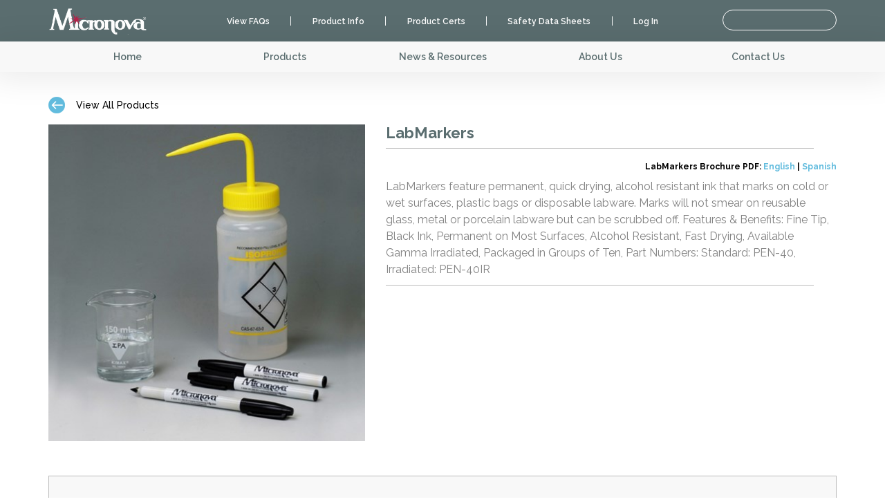

--- FILE ---
content_type: text/html; charset=utf-8
request_url: https://micronova-mfg.com/products/cleanroom-pens-markers/labmarkers/
body_size: 44288
content:

<!DOCTYPE html>
<html lang="en">

<head>
    <!-- Global site tag (gtag.js) - Google Analytics -->
    <script async src="https://www.googletagmanager.com/gtag/js?id=G-KJKWHG8BP5"></script>
    <script>
    window.dataLayer = window.dataLayer || [];
    function gtag(){dataLayer.push(arguments);}
    gtag('js', new Date());

    gtag('config', 'G-KJKWHG8BP5');
    </script>

    <meta charset="utf-8">
    <meta http-equiv="X-UA-Compatible" content="IE=edge">
    <meta name="viewport" content="width=device-width, initial-scale=1">
    <meta name="robots" content="noodp, index, follow">
        <meta name="description" content="Micronova Manufacturing" />
            <meta name="keywords" content="Micronova Manufacturing" />
    <meta name="author" content="Micronova Manufacturing">
    <link rel="icon" href="/favicon.png" type="image/png">
    <link rel="shortcut icon" href="/favicon.ico" type="image/x-icon">
    <link rel="canonical" href="https://micronova-mfg.com/products/cleanroom-pens-markers/labmarkers/">

    <title>LabMarkers | Micronova Manufacturing</title>

    
    <link rel="stylesheet" href="//code.ionicframework.com/ionicons/2.0.1/css/ionicons.min.css">
    <link href="/css/main.css" rel="stylesheet">

    <script src="/Scripts/vendor/jquery/dist/jquery.min.js"></script>
    <script src="/Scripts/bootstrap.min.js"></script>
    <script type="text/javascript" src="/Scripts/main.min.js"></script>

    <script src="/Umbraco/lib/angular/1.1.5/angular.js"></script>
    <script src="/Umbraco/lib/angular/1.1.5/angular-cookies.min.js"></script>
    <script src="/Scripts/ng-app/directives.js"></script>
    <script src="/Scripts/ng-app/app.js"></script>
    <script src="/Scripts/ng-app/login.js"></script>
    <script src="/Scripts/jquery-ui.min.js"></script>
    <link href="/Css/jquery-ui.min.css" rel="stylesheet">
    <script src="/Scripts/autocomplete.js"></script>
    <!-- HTML5 shim and Respond.js IE8 support of HTML5 elements and media queries -->
    <!--[if lt IE 9]>
        <script src="https://oss.maxcdn.com/libs/html5shiv/3.7.0/html5shiv.js"></script>
        <script src="https://oss.maxcdn.com/libs/respond.js/1.4.2/respond.min.js"></script>
    <![endif]-->
        <base href="/"><!-- required for old Angular cookieStore -->
    <script src="/Scripts/js.cookie.js"></script>
</head>

<body id="page-labmarkers" data-ng-app="micronovaApp">


<style>
    .ui-autocomplete {
        background-color:white !important;
        z-index:1000 !important;
    }
</style>
<!-- Fixed Nav Container -->
<nav class="primary-nav collapsed">

    <!-- Check if current page is home page to change nav style 
    This is inline to prevent flash of wrong style -->
    <script>
        if (window.location.pathname === '/') {
            
            // remove collapsed class
            $('.primary-nav').removeClass('collapsed');
        }
    </script>

    <div class="container">
        <div class="row nav-top">
            
            <div class="mobile-top-bar col-sm-12 col-md-2">
                <a class="site-logo" href="/">
                        <img class="site-logo" src="/media/1915/micronova-logo-white-sm.png" alt="Micronova Manufacturing" />
                </a>
                <div class="mobile-menu-bttn">
                    <i class="icon ion-android-menu"></i>
                </div>
            </div>

            <div class="col-sm-12 col-md-2 md-pull-right mobile-bg mobile-nav-hidden nav-search-container">
                <script>
                    function submitSearch() {
                        //web server itself prevents special characters from even reaching the search service
                        window.location.href = '/search/' + $('#searchTerm').val().replace(/[^a-zA-Z0-9\- ]/g, '');
                        return false;
                    };
                </script>
                <form class="nav-search" onsubmit="return submitSearch()">
                    <i class="search-icon ion-ios-search-strong"></i>
                    <input id="searchTerm" name="searchTerm"  class="no-focus" type="text" placeholder="">
                </form>
            </div>

            <div class="col-sm-12 col-md-8 md-pull-right mobile-bg full-width-border mobile-nav-hidden">
                <ul class="primary-nav-secondary-ul">
                    

                        <li><a href="/view-faqs/">View FAQs<i class="icon ion-ios-arrow-right"></i></a></li>
                            <span class="li-divider">|</span>                        
                        <li><a href="/product-info/">Product Info<i class="icon ion-ios-arrow-right"></i></a></li>
                            <span class="li-divider">|</span>                        
                        <li><a href="/product-certs/">Product Certs<i class="icon ion-ios-arrow-right"></i></a></li>
                            <span class="li-divider">|</span>                        
                        <li><a href="/safety-data-sheets/">Safety Data Sheets<i class="icon ion-ios-arrow-right"></i></a></li>
                                            <span class="li-divider">|</span>
                        <li data-ng-controller="loginTopController">
                            <a href="/login">Log In<i class="icon ion-ios-arrow-right"></i></a>
                        </li>
                </ul>
            </div>

        </div>
    </div>

    <div class="row mobile-nav-hidden">
        <div class="col-sm-12 bottom-bar full-width-border">
            <ul class="primary-nav-ul container">
                <li><a href="/">Home<i class="icon ion-ios-arrow-right"></i></a></li>
                    <li>
                        <a href="/products/">Products<i class="icon ion-ios-arrow-right"></i></a>
                    </li>
                    <li>
                        <a href="/news-resources/">News &amp; Resources<i class="icon ion-ios-arrow-right"></i></a>
                    </li>
                    <li>
                        <a href="/about-us/">About Us<i class="icon ion-ios-arrow-right"></i></a>
                    </li>
                    <li>
                        <a href="/contact-us/">Contact Us<i class="icon ion-ios-arrow-right"></i></a>
                    </li>
            </ul>
        </div>
    </div>
</nav>

    
    


<div class="body-container collapsed no-hero">            
    <div class="container" data-ng-controller="productItemController as vm">
        <div class="row">
            <div class="col-md-12">
                <a class="back-btn" href="/products/">View All Products</a>
            </div>
        </div>
        <div class="row">
                <div class="col-sm-5">
                    <img id="product-details-hero-image" src="/media/1100/labmarkers.jpg?center=0.016666666666666666,0.016666666666666666&amp;mode=crop&amp;width=460&amp;height=460&amp;rnd=133086991990000000" alt="LabMarkers" />
                </div>
                <div class="col-sm-7 product-details">
                    <div class="row">
                        <div class="col-md-12">
                                <h1 class="h2">LabMarkers</h1>
                            <hr />
                        </div>
                        <div class="col-md-12 text-right">
							<h4 class="product-download">
                              LabMarkers Brochure PDF: <a target="_blank" href="/media/12102/pens-markers-micronova-2020-mini-cat-1.pdf">English</a> | <a target="_blank" href="/media/117554/pens-mini-cat-micronova-mv221-spanish.pdf">Spanish</a>

                             </h4>
                        </div>
                        <div class="col-md-12">
                            <p>LabMarkers feature permanent, quick drying, alcohol resistant ink that marks on cold or wet surfaces, plastic bags or disposable labware. Marks will not smear on reusable glass, metal or porcelain labware but can be scrubbed off. Features &amp; Benefits: Fine Tip, Black Ink, Permanent on Most Surfaces, Alcohol Resistant, Fast Drying, Available Gamma Irradiated, Packaged in Groups of Ten, Part Numbers: Standard: PEN-40, Irradiated: PEN-40IR</p>
                            <hr />
                        </div>
                        <div class="col-md-6 pull-right">
                        </div>
                    </div>
                </div>
        </div>
        <div >
            <div class="row">
                <div class="col-md-12 industries-tabs">
                    
                </div>
            </div>
            <div class="industry-sections-container row">
                <section id="all-industries" class="col-md-12">
                    <div class="row">
                        <div class="col-md-12 industries-header">
                            <h2> {{ vm.selection }}</h2>
                            <p>Select an industry above to see specific product recommendations that meet your needs. Don't see what you're looking for? <a data-id="1073" href="/contact-us/" title="Contact Us">Contact Us</a></p>
                        </div>
                            <!-- Industry Section -->
                            <div class="industry-title col-md-12" data-ng-if="vm.showArticle('Lab &amp; Research/Vivarium,Pharma/BioTech,Clean Production')">
                                <h5>LabMarker</h5>
                            </div>
                            <div class="col-md-12 product-category-container" data-ng-if="vm.showArticle('Lab &amp; Research/Vivarium,Pharma/BioTech,Clean Production')">
                                <div class="row">
                                    <div class="row-height">
                                        <div class="col-sm-8 col-sm-height">
                                                                                            <p class="product-category-item">

                                                                                                                                        
                                                    PEN-40
                                                    <span class="add-to-list-divider">|</span>
                                                        <a ng-if="vm.productIndustry[2987]" href="/login?r=%2Fproducts%2Fcleanroom-pens-markers%2Flabmarkers%2F">Login / Register to remove from list</a>
                                                        <a ng-if="!vm.productIndustry[2987]" href="/login?r=%2Fproducts%2Fcleanroom-pens-markers%2Flabmarkers%2F">Login / Register to add to list</a>                                                        
                                                </p>                                                                                                                                      
                                        </div>
										
										 <div class="col-sm-2 col-sm-height col-sm-middle product-spec-download">
											<div class="product-spec-download-wrapper">	
												 <a href="/media/12101/pens-markers-micronova-2020-mini-cat-1.pdf" target="_blank">
                                                        <img src="/Images/product-detail/download-icon.png" alt="Download Icon" /><br />
                                                        <span>Technical Data Sheet</span>
                                                    </a>	
                                                </div>
									   </div>
                                        <div class="col-sm-2 col-sm-height col-sm-middle product-spec-download">
												<div class="product-spec-download-wrapper">
                                                    <a href="/media/2535/pen-40-fine-tip-labmarker-rev001.pdf" target="_blank">
                                                        <img src="/Images/product-detail/download-icon.png" alt="Download Icon" /><br />
                                                        <span>Specifications</span>
                                                    </a>
												</div>
							              
                                        </div>
                                    </div>
                                </div>
                            </div>
                            <!-- Industry Section -->
                            <div class="industry-title col-md-12" data-ng-if="vm.showArticle('Lab &amp; Research/Vivarium,Aseptic,Pharma/BioTech,Clean Production')">
                                <h5>LabMarker - Irradiated</h5>
                            </div>
                            <div class="col-md-12 product-category-container" data-ng-if="vm.showArticle('Lab &amp; Research/Vivarium,Aseptic,Pharma/BioTech,Clean Production')">
                                <div class="row">
                                    <div class="row-height">
                                        <div class="col-sm-8 col-sm-height">
                                                                                            <p class="product-category-item">

                                                                                                                                        
                                                    PEN-40IR
                                                    <span class="add-to-list-divider">|</span>
                                                        <a ng-if="vm.productIndustry[2988]" href="/login?r=%2Fproducts%2Fcleanroom-pens-markers%2Flabmarkers%2F">Login / Register to remove from list</a>
                                                        <a ng-if="!vm.productIndustry[2988]" href="/login?r=%2Fproducts%2Fcleanroom-pens-markers%2Flabmarkers%2F">Login / Register to add to list</a>                                                        
                                                </p>                                                                                                                                      
                                        </div>
										
										 <div class="col-sm-2 col-sm-height col-sm-middle product-spec-download">
											<div class="product-spec-download-wrapper">	
												 <a href="/media/12101/pens-markers-micronova-2020-mini-cat-1.pdf" target="_blank">
                                                        <img src="/Images/product-detail/download-icon.png" alt="Download Icon" /><br />
                                                        <span>Technical Data Sheet</span>
                                                    </a>	
                                                </div>
									   </div>
                                        <div class="col-sm-2 col-sm-height col-sm-middle product-spec-download">
												<div class="product-spec-download-wrapper">
                                                    <a href="/media/3095/pen-40ir-fine-tip-labmarker-irradiated-rev-006.pdf" target="_blank">
                                                        <img src="/Images/product-detail/download-icon.png" alt="Download Icon" /><br />
                                                        <span>Specifications</span>
                                                    </a>
												</div>
							              
                                        </div>
                                    </div>
                                </div>
                            </div>
                    </div>
                </section>
            </div>
            
            <div class="row">
                <section class="product-extras col-md-12">
                    <div class="row header">
                        <div class="col-md-12">
                            <h3>You May Also Like</h3>
                        </div>
                    </div>
                    <div class="row">
                        <div class="col-md-12">


                                <div class="row product-list">
                                        <div class="col-xs-4 col-md-3 product-list-item" data-ng-if="vm.showRelevant(vm.availableIndustries[1])">
                                            <a href="">
                                                <span class="product-name"></span>
                                            </a>
                                        </div>
                                        <div class="col-xs-4 col-md-3 product-list-item" data-ng-if="vm.showRelevant(vm.availableIndustries[1])">
                                            <a href="/products/specialty-cleaning/isolator-tool/">
                                                    <img src="/media/1085/isolator-tool.jpg?anchor=center&amp;mode=crop&amp;width=175&amp;height=175&amp;rnd=132847498240000000" alt="Isolator Tool" />
                                                <span class="product-name">Isolator Tool</span>
                                            </a>
                                        </div>
                                        <div class="col-xs-4 col-md-3 product-list-item" data-ng-if="vm.showRelevant(vm.availableIndustries[1])">
                                            <a href="/products/specialty-cleaning/m-zone-mittwipes/">
                                                    <img src="/media/1110/m-zone-mittwipes.jpg?anchor=center&amp;mode=crop&amp;width=175&amp;height=175&amp;rnd=132847572530000000" alt="M-Zone MittWipes™" />
                                                <span class="product-name">M-Zone MittWipes™</span>
                                            </a>
                                        </div>
                                        <div class="col-xs-4 col-md-3 product-list-item" data-ng-if="vm.showRelevant(vm.availableIndustries[1])">
                                            <a href="/products/specialty-cleaning/novacel-wipes/">
                                                    <img src="/media/1052/novacel-wipes.jpg?anchor=center&amp;mode=crop&amp;width=175&amp;height=175&amp;rnd=132455149280000000" alt="NovaCel™ Wipes" />
                                                <span class="product-name">NovaCel™ Wipes</span>
                                            </a>
                                        </div>
                                </div>
                                <div class="row product-list">
                                        <div class="col-xs-4 col-md-3 product-list-item" data-ng-if="vm.showRelevant(vm.availableIndustries[1])">
                                            <a href="/products/specialty-cleaning/bottle-brushes/">
                                                    <img src="/media/1076/bottle-brushes-0.jpg?anchor=center&amp;mode=crop&amp;width=175&amp;height=175&amp;rnd=131069590600000000" alt="Bottle Brushes" />
                                                <span class="product-name">Bottle Brushes</span>
                                            </a>
                                        </div>
                                </div>



                                <div class="row product-list">
                                        <div class="col-xs-4 col-md-3 product-list-item" data-ng-if="vm.showRelevant(vm.availableIndustries[2])">
                                            <a href="/products/specialty-cleaning/isolator-tool/">
                                                    <img src="/media/1085/isolator-tool.jpg?anchor=center&amp;mode=crop&amp;width=175&amp;height=175&amp;rnd=132847498240000000" alt="Isolator Tool" />
                                                <span class="product-name">Isolator Tool</span>
                                            </a>
                                        </div>
                                        <div class="col-xs-4 col-md-3 product-list-item" data-ng-if="vm.showRelevant(vm.availableIndustries[2])">
                                            <a href="/products/cleanroom-tapes/autoclave-indicator-tape-lead-free/">
                                                    <img src="/media/1043/autoclave-indicator-tape-lead-free.jpg?center=0.49913043478260871,0.49913043478260871&amp;mode=crop&amp;width=175&amp;height=175&amp;rnd=132908206310000000" alt="Autoclave Indicator Tape Lead Free" />
                                                <span class="product-name">Autoclave Indicator Tape Lead Free</span>
                                            </a>
                                        </div>
                                        <div class="col-xs-4 col-md-3 product-list-item" data-ng-if="vm.showRelevant(vm.availableIndustries[2])">
                                            <a href="/products/cleanroom-tapes/microseal-tape/">
                                                    <img src="/media/1091/microseal-tape-0.jpg?anchor=center&amp;mode=crop&amp;width=175&amp;height=175&amp;rnd=132908208640000000" alt="MicroSeal™ Tape" />
                                                <span class="product-name">MicroSeal™ Tape</span>
                                            </a>
                                        </div>
                                        <div class="col-xs-4 col-md-3 product-list-item" data-ng-if="vm.showRelevant(vm.availableIndustries[2])">
                                            <a href="/products/bags-liners/bucketliners/">
                                                    <img src="/media/1140/bucket.jpg?anchor=center&amp;mode=crop&amp;width=175&amp;height=175&amp;rnd=132766447340000000" alt="BucketLiners™" />
                                                <span class="product-name">BucketLiners™</span>
                                            </a>
                                        </div>
                                </div>
                                <div class="row product-list">
                                        <div class="col-xs-4 col-md-3 product-list-item" data-ng-if="vm.showRelevant(vm.availableIndustries[2])">
                                            <a href="/products/cleanroom-mops/m-zone-snapmop/">
                                                    <img src="/media/1036/mzsm68-14-snapmop-top-micronova-p1.jpg?anchor=center&amp;mode=crop&amp;width=175&amp;height=175&amp;rnd=132871824630000000" alt="M-Zone SnapMop™" />
                                                <span class="product-name">M-Zone SnapMop™</span>
                                            </a>
                                        </div>
                                </div>



                                <div class="row product-list">
                                        <div class="col-xs-4 col-md-3 product-list-item" data-ng-if="vm.showRelevant(vm.availableIndustries[3])">
                                            <a href="/products/cleanroom-mops/t-mop/">
                                                    <img src="/media/1150/t-mop-t6-14-micronova-p1.jpg?center=0.04859335038363171,0.405&amp;mode=crop&amp;width=175&amp;height=175&amp;rnd=132871831050000000" alt="T-Mop™" />
                                                <span class="product-name">T-Mop™</span>
                                            </a>
                                        </div>
                                        <div class="col-xs-4 col-md-3 product-list-item" data-ng-if="vm.showRelevant(vm.availableIndustries[3])">
                                            <a href="/products/cleanroom-mops/pocketmop/">
                                                    <img src="/media/1035/pocketmop-0.jpg?center=0.48166666666666669,0.49666666666666665&amp;mode=crop&amp;width=175&amp;height=175&amp;rnd=132556505240000000" alt="PocketMop™" />
                                                <span class="product-name">PocketMop™</span>
                                            </a>
                                        </div>
                                        <div class="col-xs-4 col-md-3 product-list-item" data-ng-if="vm.showRelevant(vm.availableIndustries[3])">
                                            <a href="/products/specialty-cleaning/isolator-tool/">
                                                    <img src="/media/1085/isolator-tool.jpg?anchor=center&amp;mode=crop&amp;width=175&amp;height=175&amp;rnd=132847498240000000" alt="Isolator Tool" />
                                                <span class="product-name">Isolator Tool</span>
                                            </a>
                                        </div>
                                        <div class="col-xs-4 col-md-3 product-list-item" data-ng-if="vm.showRelevant(vm.availableIndustries[3])">
                                            <a href="/products/cleanroom-pens-markers/labmarkers/">
                                                    <img src="/media/1100/labmarkers.jpg?center=0.016666666666666666,0.016666666666666666&amp;mode=crop&amp;width=175&amp;height=175&amp;rnd=133086991990000000" alt="LabMarkers" />
                                                <span class="product-name">LabMarkers</span>
                                            </a>
                                        </div>
                                </div>
                                <div class="row product-list">
                                        <div class="col-xs-4 col-md-3 product-list-item" data-ng-if="vm.showRelevant(vm.availableIndustries[3])">
                                            <a href="/products/handcare-systems/m-zone-microdispenser/">
                                                    <img src="/media/1137/m-zone-microdispenser.jpg?anchor=center&amp;mode=crop&amp;width=175&amp;height=175&amp;rnd=132473328400000000" alt="M-Zone MicroDispenser™" />
                                                <span class="product-name">M-Zone MicroDispenser™</span>
                                            </a>
                                        </div>
                                </div>



                                <div class="row product-list">
                                        <div class="col-xs-4 col-md-3 product-list-item" data-ng-if="vm.showRelevant(vm.availableIndustries[4])">
                                            <a href="/products/cleanroom-mops/m-zone-snapmop/">
                                                    <img src="/media/1036/mzsm68-14-snapmop-top-micronova-p1.jpg?anchor=center&amp;mode=crop&amp;width=175&amp;height=175&amp;rnd=132871824630000000" alt="M-Zone SnapMop™" />
                                                <span class="product-name">M-Zone SnapMop™</span>
                                            </a>
                                        </div>
                                        <div class="col-xs-4 col-md-3 product-list-item" data-ng-if="vm.showRelevant(vm.availableIndustries[4])">
                                            <a href="/products/specialty-cleaning/bottle-brushes/">
                                                    <img src="/media/1076/bottle-brushes-0.jpg?anchor=center&amp;mode=crop&amp;width=175&amp;height=175&amp;rnd=131069590600000000" alt="Bottle Brushes" />
                                                <span class="product-name">Bottle Brushes</span>
                                            </a>
                                        </div>
                                        <div class="col-xs-4 col-md-3 product-list-item" data-ng-if="vm.showRelevant(vm.availableIndustries[4])">
                                            <a href="/products/cleanroom-mops/megasorb-mop-head/">
                                                    <img src="/media/1143/mzcrms-10-10d_jz-ir-megasorb-blue-micronova_primary.png?center=0.51361386138613863,0.75464684014869887&amp;mode=crop&amp;width=175&amp;height=175&amp;rnd=132870044090000000" alt="MegaSorb™ Mop Head" />
                                                <span class="product-name">MegaSorb™ Mop Head</span>
                                            </a>
                                        </div>
                                        <div class="col-xs-4 col-md-3 product-list-item" data-ng-if="vm.showRelevant(vm.availableIndustries[4])">
                                            <a href="/products/bags-liners/binliners/">
                                                    <img src="/media/1065/binliners-0.jpg?anchor=center&amp;mode=crop&amp;width=175&amp;height=175&amp;rnd=132845764500000000" alt="Binliners™" />
                                                <span class="product-name">Binliners™</span>
                                            </a>
                                        </div>
                                </div>
                                <div class="row product-list">
                                        <div class="col-xs-4 col-md-3 product-list-item" data-ng-if="vm.showRelevant(vm.availableIndustries[4])">
                                            <a href="/products/specialty-cleaning/polymesh-sponges/">
                                                    <img src="/media/1108/polymesh-sponges.jpg?anchor=center&amp;mode=crop&amp;width=175&amp;height=175&amp;rnd=132847571600000000" alt="PolyMesh™ Sponges" />
                                                <span class="product-name">PolyMesh™ Sponges</span>
                                            </a>
                                        </div>
                                </div>



                                <div class="row product-list">
                                        <div class="col-xs-4 col-md-3 product-list-item" data-ng-if="vm.showRelevant(vm.availableIndustries[5])">
                                            <a href="/products/detergents-cleaners/novaclean-floor-clean/">
                                                    <img src="/media/1055/novaclean-floor-clean.jpg?anchor=center&amp;mode=crop&amp;width=175&amp;height=175&amp;rnd=132473316760000000" alt="NovaClean™ Floor Clean" />
                                                <span class="product-name">NovaClean™ Floor Clean</span>
                                            </a>
                                        </div>
                                        <div class="col-xs-4 col-md-3 product-list-item" data-ng-if="vm.showRelevant(vm.availableIndustries[5])">
                                            <a href="/products/cleanroom-tapes/cr100pc-cleanroom-tape/">
                                                    <img src="/media/1045/cr100pc-cleanroom-tape.jpg?anchor=center&amp;mode=crop&amp;width=175&amp;height=175&amp;rnd=132908207910000000" alt="CR100PC™ Cleanroom Tape" />
                                                <span class="product-name">CR100PC™ Cleanroom Tape</span>
                                            </a>
                                        </div>
                                        <div class="col-xs-4 col-md-3 product-list-item" data-ng-if="vm.showRelevant(vm.availableIndustries[5])">
                                            <a href="/products/cleanroom-tapes/extreme-temperature-tape/">
                                                    <img src="/media/1088/extreme-temperature-tape.jpg?anchor=center&amp;mode=crop&amp;width=175&amp;height=175&amp;rnd=132908208260000000" alt="Extreme Temperature Tape" />
                                                <span class="product-name">Extreme Temperature Tape</span>
                                            </a>
                                        </div>
                                        <div class="col-xs-4 col-md-3 product-list-item" data-ng-if="vm.showRelevant(vm.availableIndustries[5])">
                                            <a href="/products/cleanroom-tapes/egp-industrial-grade-polyethylene-tape/">
                                                    <img src="/media/1046/egp-industrial-grade-polyethylene-tape.jpg?anchor=center&amp;mode=crop&amp;width=175&amp;height=175&amp;rnd=132908208030000000" alt="EGP™ Industrial Grade Polyethylene Tape" />
                                                <span class="product-name">EGP™ Industrial Grade Polyethylene Tape</span>
                                            </a>
                                        </div>
                                </div>
                                <div class="row product-list">
                                        <div class="col-xs-4 col-md-3 product-list-item" data-ng-if="vm.showRelevant(vm.availableIndustries[5])">
                                            <a href="/products/specialty-cleaning/m-zone-screenwipes/">
                                                    <img src="/media/1112/m-zone-screenwipes-0.jpg?anchor=center&amp;mode=crop&amp;width=175&amp;height=175&amp;rnd=132489967990000000" alt="M-Zone ScreenWipes™" />
                                                <span class="product-name">M-Zone ScreenWipes™</span>
                                            </a>
                                        </div>
                                </div>



                                <div class="row product-list">
                                        <div class="col-xs-4 col-md-3 product-list-item" data-ng-if="vm.showRelevant(vm.availableIndustries[6])">
                                            <a href="/products/specialty-cleaning/econo-curtaincleaner/">
                                                    <img src="/media/1084/econo-curtaincleaner.jpg?anchor=center&amp;mode=crop&amp;width=175&amp;height=175&amp;rnd=132473461940000000" alt="Econo CurtainCleaner™" />
                                                <span class="product-name">Econo CurtainCleaner™</span>
                                            </a>
                                        </div>
                                        <div class="col-xs-4 col-md-3 product-list-item" data-ng-if="vm.showRelevant(vm.availableIndustries[6])">
                                            <a href="/products/specialty-cleaning/silsat-silicone-wipes/">
                                                    <img src="/media/1109/silsat-impregnated-silicone-wipes.jpg?anchor=center&amp;mode=crop&amp;width=175&amp;height=175&amp;rnd=132847572020000000" alt="SilSat™ Silicone Wipes" />
                                                <span class="product-name">SilSat™ Silicone Wipes</span>
                                            </a>
                                        </div>
                                        <div class="col-xs-4 col-md-3 product-list-item" data-ng-if="vm.showRelevant(vm.availableIndustries[6])">
                                            <a href="/products/cleanroom-mops/pocketmop/">
                                                    <img src="/media/1035/pocketmop-0.jpg?center=0.48166666666666669,0.49666666666666665&amp;mode=crop&amp;width=175&amp;height=175&amp;rnd=132556505240000000" alt="PocketMop™" />
                                                <span class="product-name">PocketMop™</span>
                                            </a>
                                        </div>
                                        <div class="col-xs-4 col-md-3 product-list-item" data-ng-if="vm.showRelevant(vm.availableIndustries[6])">
                                            <a href="/products/specialty-cleaning/megaswat/">
                                                    <img src="/media/1086/megaswat.jpg?anchor=center&amp;mode=crop&amp;width=175&amp;height=175&amp;rnd=132473465040000000" alt="MegaSwat™" />
                                                <span class="product-name">MegaSwat™</span>
                                            </a>
                                        </div>
                                </div>
                                <div class="row product-list">
                                        <div class="col-xs-4 col-md-3 product-list-item" data-ng-if="vm.showRelevant(vm.availableIndustries[6])">
                                            <a href="/products/specialty-cleaning/cylinder-brushes-and-covers/">
                                                    <img src="/media/1078/cylinder-brushes-and-covers.jpg?anchor=center&amp;mode=crop&amp;width=175&amp;height=175&amp;rnd=131069590750000000" alt="Cylinder Brushes and Covers" />
                                                <span class="product-name">Cylinder Brushes and Covers</span>
                                            </a>
                                        </div>
                                </div>



                                <div class="row product-list">
                                        <div class="col-xs-4 col-md-3 product-list-item" data-ng-if="vm.showRelevant(vm.availableIndustries[0])">
                                            <a href="/products/specialty-cleaning/econo-curtaincleaner/">
                                                    <img src="/media/1084/econo-curtaincleaner.jpg?anchor=center&amp;mode=crop&amp;width=175&amp;height=175&amp;rnd=132473461940000000" alt="Econo CurtainCleaner™" />
                                                <span class="product-name">Econo CurtainCleaner™</span>
                                            </a>
                                        </div>
                                        <div class="col-xs-4 col-md-3 product-list-item" data-ng-if="vm.showRelevant(vm.availableIndustries[0])">
                                            <a href="/products/cleanroom-mops/m-zone-snapmop/">
                                                    <img src="/media/1036/mzsm68-14-snapmop-top-micronova-p1.jpg?anchor=center&amp;mode=crop&amp;width=175&amp;height=175&amp;rnd=132871824630000000" alt="M-Zone SnapMop™" />
                                                <span class="product-name">M-Zone SnapMop™</span>
                                            </a>
                                        </div>
                                        <div class="col-xs-4 col-md-3 product-list-item" data-ng-if="vm.showRelevant(vm.availableIndustries[0])">
                                            <a href="/products/cleanroom-tapes/egv-industrial-grade-vinyl-tape/">
                                                    <img src="/media/1092/egv-industrial-grade-vinyl-tape.jpg?anchor=center&amp;mode=crop&amp;width=175&amp;height=175&amp;rnd=132908208160000000" alt="EGV™ Industrial Grade Vinyl Tape" />
                                                <span class="product-name">EGV™ Industrial Grade Vinyl Tape</span>
                                            </a>
                                        </div>
                                        <div class="col-xs-4 col-md-3 product-list-item" data-ng-if="vm.showRelevant(vm.availableIndustries[0])">
                                            <a href="/products/handcare-systems/novaclenz-hand-and-glove-sanitizer/">
                                                    <img src="/media/1138/novaclenz-hand-and-glove-sanitizer.jpg?anchor=center&amp;mode=crop&amp;width=175&amp;height=175&amp;rnd=132473329330000000" alt="NovaClenz™ Hand and Glove Sanitizer" />
                                                <span class="product-name">NovaClenz™ Hand and Glove Sanitizer</span>
                                            </a>
                                        </div>
                                </div>
                                <div class="row product-list">
                                        <div class="col-xs-4 col-md-3 product-list-item" data-ng-if="vm.showRelevant(vm.availableIndustries[0])">
                                            <a href="/products/detergents-cleaners/stainless-steel-cleaner/">
                                                    <img src="/media/1074/stainless-steel-cleaner.jpg?anchor=center&amp;mode=crop&amp;width=175&amp;height=175&amp;rnd=132473318250000000" alt="Stainless Steel Cleaner" />
                                                <span class="product-name">Stainless Steel Cleaner</span>
                                            </a>
                                        </div>
                                </div>
                        </div><!-- .col -->
                    </div><!-- .row -->
                </section>
            </div>
        </div>
    </div>
    
    <div id="needProductList" class="modal fade" role="dialog">
        <div class="modal-dialog">

            <!-- Modal content-->
            <div class="modal-content">
                <div class="modal-header">
                    <button type="button" class="close" data-dismiss="modal">&times;</button>
                    <h4 class="modal-title">Create a List</h4>
                </div>
                <div class="modal-body">
                    <p>Please create a product list first</p>
                </div>
                <div class="modal-footer">
                    <button type="button" class="btn btn-default" data-dismiss="modal">Close</button>
                </div>
            </div>

        </div>
    </div>
</div>


    
    <footer>
        <div class="container">
            <div class="row">
                <div class="col-xs-12 col-sm-4 footer-address">
                            <span>Micronova Manufacturing</span><br />
                        <span>3431 Lomita Boulevard<span style="display:none;"> </span><span style="">, Torrance</span><span style="">, CA</span><span style=""> 90505-5010</span></span>
                </div>

                <nav class="col-xs-12 col-sm-8 footer-nav">
                    <div class="footer-nav-wrapper">
                        <ul class="footer-contact">
                                <li><a href="tel:3107846990">P: 310-784-6990</a></li>
                                                            <li>F: 310-784-6980</li>
                        </ul>

                                <ul class="footer-links">
                                                <li><a href="/">Home</a></li>
                                                <li><a href="/products/">Products</a></li>
                                                <li><a href="/news-resources/">News &amp; Resources</a></li>
                                                <li><a href="/contact-us/">Contact Us</a></li>
                                </ul>
                                <ul class="footer-links">
                                                <li><a href="/sitemap/">Sitemap</a></li>
                                                <li><a target="_blank" href="/download-catalog/">Download Catalog</a></li>
                                                <li><a target="_blank" href="/download-catalog-esp/">Download Catalog ESP</a></li>
                                </ul>
                                <ul class="footer-links">
                                </ul>
                                <ul class="footer-links">
                                </ul>
                                <ul class="footer-links">
                                </ul>
                                <ul class="footer-links">
                                </ul>
                                <ul class="footer-links">
                                </ul>
                    </div>
                </nav>
            </div>
        </div>
    </footer>

    <!-- Bootstrap core JavaScript
    ================================================== -->
    <!-- Placed at the end of the document so the pages load faster -->
                        <script>
            $('.product-details-thumbs a.thumbnail').click(function () {
                switchToProductThumb($(this));
            });
        </script>
        <script src="/Scripts/ng-app/product-item/controllers/product_item.controller.js"></script>
    <!-- Set the main nav menu item to the currently active page (dynamically) -->
    <script>
        setActivePage("/products/cleanroom-pens-markers/labmarkers/");
    </script>
</body>
</html>


--- FILE ---
content_type: application/javascript
request_url: https://micronova-mfg.com/Umbraco/lib/angular/1.1.5/angular-cookies.min.js
body_size: 640
content:
/*
 AngularJS v1.1.5
 (c) 2010-2012 Google, Inc. http://angularjs.org
 License: MIT
*/
(function(m,f,l){'use strict';f.module("ngCookies",["ng"]).factory("$cookies",["$rootScope","$browser",function(d,b){var c={},g={},h,i=!1,j=f.copy,k=f.isUndefined;b.addPollFn(function(){var a=b.cookies();h!=a&&(h=a,j(a,g),j(a,c),i&&d.$apply())})();i=!0;d.$watch(function(){var a,e,d;for(a in g)k(c[a])&&b.cookies(a,l);for(a in c)e=c[a],f.isString(e)?e!==g[a]&&(b.cookies(a,e),d=!0):f.isDefined(g[a])?c[a]=g[a]:delete c[a];if(d)for(a in e=b.cookies(),c)c[a]!==e[a]&&(k(e[a])?delete c[a]:c[a]=e[a])});return c}]).factory("$cookieStore",
["$cookies",function(d){return{get:function(b){return(b=d[b])?f.fromJson(b):b},put:function(b,c){d[b]=f.toJson(c)},remove:function(b){delete d[b]}}}])})(window,window.angular);


--- FILE ---
content_type: application/javascript
request_url: https://micronova-mfg.com/Scripts/ng-app/app.js
body_size: -70
content:
var app = angular.module('micronovaApp', ["services", "directives"]).
run(function ($http, $rootScope) { });


--- FILE ---
content_type: application/javascript
request_url: https://micronova-mfg.com/Scripts/main.min.js
body_size: 6644
content:
$(function() {
    if (mobileMenu(),
    document.location.hash.length > 0) {
        var e = $(window)
          , t = 10
          , a = $("body");
        a.on("scroll.anchors", function() {
            var a = (e.scrollTop(),
            $(window.location.hash).offset().top);
            navOffset = a - $("nav").outerHeight() - t,
            e.scrollTop(navOffset),
            e.off("scroll.anchors")
        })
    }
});
var switchToProductThumb = function(e) {
    var t = e.find("img")
      , a = $(".product-details-thumbs .active")
      , n = $("#product-details-hero-image");
    n.attr("src", t.attr("data-full-image")),
    a.removeClass("active"),
    e.addClass("active")
}
  , collapseNav = function() {
    var e = $(window).scrollTop()
      , t = $(".primary-nav");
    e >= 300 ? t.addClass("collapsed") : e < 300 && t.hasClass("collapsed") && t.removeClass("collapsed")
}
  , mobileMenu = function() {
    var e = $(".mobile-menu-bttn")
      , t = $(".primary-nav");
    e.click(function() {
        t.toggleClass("nav-open")
    })
}
  , setActivePage = function(e) {
    var t = $('nav .primary-nav-ul a[href="' + e + '"]');
    t.addClass("active")
}
  , slider = function() {
    $(".flexslider").flexslider({
        slideshow: !1,
        keyboardNav: !1,
        controlNav: !1,
        directionNav: !0,
        controlsContainer: ".flex-custom-controls",
        start: function(e) {
            $(".flex-direction-nav li:first").after("<li><div class='slide-status'><span class='current-slide'>0</span> / <span class='total-slides'>0</span></div></li>"),
            $(".total-slides").text(e.count),
            $(".current-slide").text(e.currentSlide + 1)
        },
        after: function(e) {
            $(".current-slide").text(e.currentSlide + 1)
        }
    })
}
  , tabFilter = function() {
    $(".filter-tab").on("click", function(e) {
        e.preventDefault();
        var t = this.href.split("#")[1]
          , a = this.innerHTML;
        "all" === t ? ($(".product-category").show(),
        $(".category-name").html("All Industries")) : ($(".product-category").hide(),
        $("#" + t).show(),
        $(".category-name").html(a))
    })
}
  , valContactForm = function() {
    $("#contact-form").noValidate = !0,
    $("#contact-form .submit").click(function(e) {
        e.preventDefault();
        var t = (this.closest("form"),
        "ENTER-SERVER-URL-HERE!!!")
          , a = $(".errors")
          , n = $(".success")
          , l = document.getElementById("f-reason").value
          , s = document.getElementById("f-firstname").value
          , o = document.getElementById("f-lastname").value
          , r = document.getElementById("f-email").value
          , i = document.getElementById("f-country").value
          , c = document.getElementById("f-zip").value
          , d = document.getElementById("f-message").value
          , u = [];
        0 == l.length && u.push("Reason for contacting us must be selected<br />"),
        0 == s.length && u.push("First name is invalid<br />"),
        0 == o.length && u.push("Last name is invalid<br />"),
        0 == r.length && u.push("Email Address is invalid<br />"),
        0 != i.length && 0 != c.length || u.push("Country or zip code must be entered<br />"),
        0 == d.length && u.push("Message is invalid<br />"),
        u.length >= 1 ? (a.html(u),
        $("html,body").animate({
            scrollTop: 400
        }, 0)) : $.ajax({
            type: "POST",
            url: t,
            data: $("form").serialize(),
            error: function(e) {
                a.html(e)
            },
            success: function() {
                n.css({
                    display: "block"
                })
            }
        })
    })
}
  , valRemarketForm = function() {
    $("#remarket-form").noValidate = !0,
    $("#remarket-form .submit").click(function(e) {
        e.preventDefault();
        var t = (this.closest("form"),
        "ENTER-SERVER-URL-HERE!!!")
          , a = $(".errors")
          , n = $(".success")
          , l = document.getElementById("f-firstname").value
          , s = document.getElementById("f-lastname").value
          , o = document.getElementById("f-email").value
          , r = document.getElementById("f-country").value
          , i = document.getElementById("f-zip").value
          , c = [];
        0 == l.length && c.push("First name is invalid<br />"),
        0 == s.length && c.push("Last name is invalid<br />"),
        0 == o.length && c.push("Email Address is invalid<br />"),
        0 != r.length && 0 != i.length || c.push("Country or zip code must be entered<br />"),
        c.length >= 1 ? (a.html(c),
        $("html,body").animate({
            scrollTop: 400
        }, 0)) : $.ajax({
            type: "POST",
            url: t,
            data: $("form").serialize(),
            error: function(e) {
                a.html(e)
            },
            success: function() {
                n.css({
                    display: "block"
                })
            }
        })
    })
}
  , openDownloadWindow = function(e) {
    e.preventDefault(),
    $("#downloadWindow").css("display", "block")
}
  , clickCancel = function(e) {
    e.preventDefault(),
    $(".error").css("display", "none"),
    $("#downloadWindow").css("display", "none")
}
  , clickSubmit = function() {
    var e = $("#firstName").val()
      , t = $("#lastName").val()
      , a = $("#email").val();
    if ("" == e || "" == t || "" == a)
        return $(".error").html("* Fields with an asterisk are required."),
        $(".error").css("display", "block"),
        !1;
    if (!validateEmail(a))
        return $(".error").html("* Invalid Email."),
        $(".error").css("display", "block"),
        !1;
    var n = "../Content/20241122-micronova-manufacturing-multi-site-iso-9001-2015.pdf"
      , l = document.createElement("a");
    l.setAttribute("href", n),
    l.setAttribute("download", "2024.11.22 - Micronova Manufacturing - Multi Site ISO 9001 2015.pdf"),
    l.click();
    var s = {
        email: a,
        firstName: e,
        lastName: t
    };
    $.ajax("/api/v1/whitemember/sendcertemail/", {
        type: "POST",
        data: s,
        success: function(e) {},
        error: function(e, t, a) {
            console.log("mail sent failed: ", e.responseText)
        }
    }),
    $(".error").css("display", "none"),
    $("#downloadWindow").css("display", "none")
}
  , validateEmail = function(e) {
    var t = /^(([^<>()\[\]\\.,;:\s@"]+(\.[^<>()\[\]\\.,;:\s@"]+)*)|(".+"))@((\[[0-9]{1,3}\.[0-9]{1,3}\.[0-9]{1,3}\.[0-9]{1,3}\])|(([a-zA-Z\-0-9]+\.)+[a-zA-Z]{2,}))$/;
    return t.test(String(e).toLowerCase())
};
//# sourceMappingURL=main.min.js.map


--- FILE ---
content_type: application/javascript
request_url: https://micronova-mfg.com/Scripts/autocomplete.js
body_size: 169
content:
$(function () {
    / jQuery UI AutoComplete /
    $("#searchTerm").autocomplete({
        source: "/SearchJSON/",
        minLength: 2,
        select: function (event, ui) {
            //Redirect user when item selected from the id value in the JSON
            window.location.href = ui.item.id;
        }
    });
});


--- FILE ---
content_type: application/javascript
request_url: https://micronova-mfg.com/Scripts/ng-app/product-item/controllers/product_item.controller.js
body_size: 7251
content:
var services = angular.module('services', ['ngCookies']);

var productItemController = function ($scope, $http, $cookies, $cookieStore) {

    // Members.
    var vm = this;
    vm.opportunities = [];

    vm.availableIndustries = [
        'All Industries',
        'Lab & Research/Vivarium',
        'Aseptic',
        'Pharmacy/Hospital',
        'Pharma/BioTech',
        'Hi-Tech',
        'Clean Production'
    ];

    var listCookieId = 'selectedItemListId';

    vm.selection = vm.availableIndustries[0];
    vm.selectedItemListId = 1;
    vm.selectedItemList = {};
    vm.productIndustry = {};
    vm.itemLists = [];
    vm.productItemList = [];
    vm.filter = "";
    vm.showProductList = false;
    vm.showCreateNew = false;
    vm.newList = vm.showCreateNew == true ? vm.selectedItemList.itemListName != "" ? vm.selectedItemList.itemListName : "" : "";
    vm.showCreateNewDialog = false;
    vm.selectedItemListName = "Select My Product List";


    vm.findList = function () {
        var fetchedValues = false;
        vm.itemLists.forEach(function (item) {
            var filterValue = vm.filter.toUpperCase();
            var productListTitle = item.itemListName.toUpperCase();
            item.show = filterValue == '' || productListTitle.indexOf(filterValue) > -1;
        });
    }

    vm.initializeNewCreateList = function () {
        vm.showCreateNew = true;
        vm.newList = vm.filter;
        vm.filter = "";
    }
    
    vm.createNewList = function (memberId) {        
        var newItemList = {};
        newItemList.ItemListName = vm.newList;
        newItemList.ItemListDescription = vm.newList;
        newItemList.UserId = memberId;

        vm.showProductList = false;

        $http.post("/umbraco/api/ProductItem/CreateNewListFromDropDown", newItemList).then(
                function (success) {
                    vm.itemLists = success.data.currentLists;

                    vm.itemLists.forEach(function (item) {
                        if (item.id == success.data.createdList) {
                            vm.selectedItemList = item;
                            vm.selectedItemListId = item.id;
                        } else {
                            vm.selectedItemList = vm.itemLists[0];
                        }
                    });

                    vm.selectProductItemList();
                    vm.newList = "";
                    vm.showCreateNew = false;
                    vm.showProductList = false;
                },
                function (error) {
                    console.log(error);
                }
            );
    }


    vm.removeFromList = function (productItemId) {

        var productListItem = {};
        productListItem.Id = vm.productIndustry[productItemId];
        productListItem.ProductId = productItemId;
        productListItem.ItemListId = vm.selectedItemList.id;

        $http.post("/umbraco/api/ProductItem/RemoveFromList", productListItem).then(
            function (success) {
                vm.productIndustry[productItemId] = undefined;
            },
            function (error) {
                console.log(error);
            });
    }
    
    vm.addToList = function (productItemId, productItemName, productItemPath, productLink) {
        var productListItem = {};


        var productLevelList = productItemPath.split(",");


        productListItem.Id = vm.productIndustry[productItemId];
        productListItem.ProductId = productItemId;
        
        if (!vm.selectedItemList) {
            $('#needProductList').modal('show');
            return;
        }        
        
        productListItem.ItemListId = vm.selectedItemList.id;

        productListItem.Level1Id = parseInt(productLevelList[1]);
        productListItem.Level2Id = parseInt(productLevelList[2]);
        productListItem.Level3Id = parseInt(productLevelList[3]);
        productListItem.Level4Id = parseInt(productLevelList[4]);
        productListItem.Level5Id = parseInt(productLevelList[5]);

        productListItem.ProductName = productItemName;

        productListItem.ProductLink = productLink;
        

        $http.post("/umbraco/api/ProductItem/AddToList", productListItem).then(
            function (success) {
                vm.productIndustry[productItemId] = success.data;
            },
            function (error) {
                console.log(error);
            });
    }

    vm.selectItemList = function () {
        $http.get("/umbraco/api/ProductItem/GetLists").then(
            function (success) {
                vm.itemLists = success.data;
                vm.selectedItemList = vm.itemLists[0];

                //if a list cookie exists, select that list
                if (listCookieId in $cookies) {
                    for (var i = 0; i < vm.itemLists.length; i++) {
                        if (vm.itemLists[i].id == $cookies[listCookieId]) {
                            vm.selectedItemList = vm.itemLists[i];
                        }
                    }
                }
                //if there are no lists, then don't select any list
                if (!jQuery.isEmptyObject(success.data))
                    vm.selectProductItemList();
            },
            function (error) {
                console.log(error);
            });
    }

    vm.selectProductItemList = function (selectedProduct) {
        if (selectedProduct) {
            vm.selectedItemList = selectedProduct;
        }

        //store the ID of the newly selected list in a cookie (deprecated style, must upgrade angular
        $cookieStore.put(listCookieId, vm.selectedItemList.id, {path: "/"});

        vm.selectedItemListId = vm.selectedItemList.id;
        vm.selectedItemListName = vm.selectedItemList.itemListName;
        $http.post("/umbraco/api/ProductItem/GetListProducts", vm.selectedItemList).then(
            function (success) {
                vm.productItemList = success.data;
                vm.productIndustry = {};
                for (var i = 0; i < vm.productItemList.length; i++) {
                    vm.productIndustry[vm.productItemList[i].productId] = vm.productItemList[i].id;
                }
                setTimeout(function () {
                    $scope.$apply();
                });
                vm.showProductList = false;
            },
            function (error) {
                console.log(error);
            });
    }


    vm.productItemListById = function (productList) {
        var fetchedList = [];
        $http.post("/umbraco/api/ProductItem/GetListProducts", productList).then(
            function (success) {
                fetchedList = success.data;
            },
            function (error) {
                console.log(error);
            });

        return fetchedList;
    }

    vm.selectItemList();

    // Functions.
    vm.showArticle = showArticle;
    vm.showRelevant = showRelevant;

    //
    // Resets State & City
    function showArticle(industries) {
        return (vm.selection == vm.availableIndustries[0]) || (industries && industries.indexOf(vm.selection) >= 0);
    }

    function showRelevant(currentIndustry) {
        return vm.selection == currentIndustry;
    }
}


--- FILE ---
content_type: application/javascript
request_url: https://micronova-mfg.com/Scripts/ng-app/directives.js
body_size: 1049
content:
var directives = angular.module('directives', []);

directives.directive('confirmOnExit', function () {
    return {
        link: function ($scope, elem, attrs) {            
            window.addEventListener("beforeunload", function (e) {
                if ($scope.formUpdateAccountInfo.$dirty) {
                    var confirmationMessage = 'You have unsaved changes. '
                        + 'If you leave before saving, your changes will be lost.';

                    (e || window.event).returnValue = confirmationMessage; //Gecko + IE
                    return confirmationMessage; //Gecko + Webkit, Safari, Chrome etc.
                }
            });
            $scope.$on('$locationChangeStart', function (event, next, current) {
                alert("running");
                if ($scope.formUpdateAccountInfo.$dirty) {

                    var confirmationMessage = 'You have unsaved changes. '
                        + 'If you leave before saving, your changes will be lost.';

                    if (!confirm(confirmationMessage)) {
                        event.preventDefault();
                    }
                }
            });
        }
    };
});

--- FILE ---
content_type: application/javascript
request_url: https://micronova-mfg.com/Umbraco/lib/angular/1.1.5/angular.js
body_size: 591159
content:
/**
 * @license AngularJS v1.1.5
 * (c) 2010-2012 Google, Inc. http://angularjs.org
 * License: MIT
 */
(function(window, document, undefined) {
'use strict';

////////////////////////////////////

/**
 * @ngdoc function
 * @name angular.lowercase
 * @function
 *
 * @description Converts the specified string to lowercase.
 * @param {string} string String to be converted to lowercase.
 * @returns {string} Lowercased string.
 */
var lowercase = function(string){return isString(string) ? string.toLowerCase() : string;};


/**
 * @ngdoc function
 * @name angular.uppercase
 * @function
 *
 * @description Converts the specified string to uppercase.
 * @param {string} string String to be converted to uppercase.
 * @returns {string} Uppercased string.
 */
var uppercase = function(string){return isString(string) ? string.toUpperCase() : string;};


var manualLowercase = function(s) {
  return isString(s)
      ? s.replace(/[A-Z]/g, function(ch) {return String.fromCharCode(ch.charCodeAt(0) | 32);})
      : s;
};
var manualUppercase = function(s) {
  return isString(s)
      ? s.replace(/[a-z]/g, function(ch) {return String.fromCharCode(ch.charCodeAt(0) & ~32);})
      : s;
};


// String#toLowerCase and String#toUpperCase don't produce correct results in browsers with Turkish
// locale, for this reason we need to detect this case and redefine lowercase/uppercase methods
// with correct but slower alternatives.
if ('i' !== 'I'.toLowerCase()) {
  lowercase = manualLowercase;
  uppercase = manualUppercase;
}


var /** holds major version number for IE or NaN for real browsers */
    msie              = int((/msie (\d+)/.exec(lowercase(navigator.userAgent)) || [])[1]),
    jqLite,           // delay binding since jQuery could be loaded after us.
    jQuery,           // delay binding
    slice             = [].slice,
    push              = [].push,
    toString          = Object.prototype.toString,


    _angular          = window.angular,
    /** @name angular */
    angular           = window.angular || (window.angular = {}),
    angularModule,
    nodeName_,
    uid               = ['0', '0', '0'];

/**
 * @ngdoc function
 * @name angular.noConflict
 * @function
 *
 * @description
 * Restores the previous global value of angular and returns the current instance. Other libraries may already use the
 * angular namespace. Or a previous version of angular is already loaded on the page. In these cases you may want to
 * restore the previous namespace and keep a reference to angular.
 *
 * @return {Object} The current angular namespace
 */
function noConflict() {
  var a = window.angular;
  window.angular = _angular;
  return a;
}

/**
 * @private
 * @param {*} obj
 * @return {boolean} Returns true if `obj` is an array or array-like object (NodeList, Arguments, ...)
 */
function isArrayLike(obj) {
  if (!obj || (typeof obj.length !== 'number')) return false;

  // We have on object which has length property. Should we treat it as array?
  if (typeof obj.hasOwnProperty != 'function' &&
      typeof obj.constructor != 'function') {
    // This is here for IE8: it is a bogus object treat it as array;
    return true;
  } else  {
    return obj instanceof JQLite ||                      // JQLite
           (jQuery && obj instanceof jQuery) ||          // jQuery
           toString.call(obj) !== '[object Object]' ||   // some browser native object
           typeof obj.callee === 'function';              // arguments (on IE8 looks like regular obj)
  }
}

/**
 * @ngdoc function
 * @name angular.forEach
 * @function
 *
 * @description
 * Invokes the `iterator` function once for each item in `obj` collection, which can be either an
 * object or an array. The `iterator` function is invoked with `iterator(value, key)`, where `value`
 * is the value of an object property or an array element and `key` is the object property key or
 * array element index. Specifying a `context` for the function is optional.
 *
 * Note: this function was previously known as `angular.foreach`.
 *
   <pre>
     var values = {name: 'misko', gender: 'male'};
     var log = [];
     angular.forEach(values, function(value, key){
       this.push(key + ': ' + value);
     }, log);
     expect(log).toEqual(['name: misko', 'gender:male']);
   </pre>
 *
 * @param {Object|Array} obj Object to iterate over.
 * @param {Function} iterator Iterator function.
 * @param {Object=} context Object to become context (`this`) for the iterator function.
 * @returns {Object|Array} Reference to `obj`.
 */
function forEach(obj, iterator, context) {
  var key;
  if (obj) {
    if (isFunction(obj)){
      for (key in obj) {
        if (key != 'prototype' && key != 'length' && key != 'name' && obj.hasOwnProperty(key)) {
          iterator.call(context, obj[key], key);
        }
      }
    } else if (obj.forEach && obj.forEach !== forEach) {
      obj.forEach(iterator, context);
    } else if (isArrayLike(obj)) {
      for (key = 0; key < obj.length; key++)
        iterator.call(context, obj[key], key);
    } else {
      for (key in obj) {
        if (obj.hasOwnProperty(key)) {
          iterator.call(context, obj[key], key);
        }
      }
    }
  }
  return obj;
}

function sortedKeys(obj) {
  var keys = [];
  for (var key in obj) {
    if (obj.hasOwnProperty(key)) {
      keys.push(key);
    }
  }
  return keys.sort();
}

function forEachSorted(obj, iterator, context) {
  var keys = sortedKeys(obj);
  for ( var i = 0; i < keys.length; i++) {
    iterator.call(context, obj[keys[i]], keys[i]);
  }
  return keys;
}


/**
 * when using forEach the params are value, key, but it is often useful to have key, value.
 * @param {function(string, *)} iteratorFn
 * @returns {function(*, string)}
 */
function reverseParams(iteratorFn) {
  return function(value, key) { iteratorFn(key, value) };
}

/**
 * A consistent way of creating unique IDs in angular. The ID is a sequence of alpha numeric
 * characters such as '012ABC'. The reason why we are not using simply a number counter is that
 * the number string gets longer over time, and it can also overflow, where as the nextId
 * will grow much slower, it is a string, and it will never overflow.
 *
 * @returns an unique alpha-numeric string
 */
function nextUid() {
  var index = uid.length;
  var digit;

  while(index) {
    index--;
    digit = uid[index].charCodeAt(0);
    if (digit == 57 /*'9'*/) {
      uid[index] = 'A';
      return uid.join('');
    }
    if (digit == 90  /*'Z'*/) {
      uid[index] = '0';
    } else {
      uid[index] = String.fromCharCode(digit + 1);
      return uid.join('');
    }
  }
  uid.unshift('0');
  return uid.join('');
}


/**
 * Set or clear the hashkey for an object.
 * @param obj object 
 * @param h the hashkey (!truthy to delete the hashkey)
 */
function setHashKey(obj, h) {
  if (h) {
    obj.$$hashKey = h;
  }
  else {
    delete obj.$$hashKey;
  }
}

/**
 * @ngdoc function
 * @name angular.extend
 * @function
 *
 * @description
 * Extends the destination object `dst` by copying all of the properties from the `src` object(s)
 * to `dst`. You can specify multiple `src` objects.
 *
 * @param {Object} dst Destination object.
 * @param {...Object} src Source object(s).
 * @returns {Object} Reference to `dst`.
 */
function extend(dst) {
  var h = dst.$$hashKey;
  forEach(arguments, function(obj){
    if (obj !== dst) {
      forEach(obj, function(value, key){
        dst[key] = value;
      });
    }
  });

  setHashKey(dst,h);
  return dst;
}

function int(str) {
  return parseInt(str, 10);
}


function inherit(parent, extra) {
  return extend(new (extend(function() {}, {prototype:parent}))(), extra);
}

var START_SPACE = /^\s*/;
var END_SPACE = /\s*$/;
function stripWhitespace(str) {
  return isString(str) ? str.replace(START_SPACE, '').replace(END_SPACE, '') : str;
}

/**
 * @ngdoc function
 * @name angular.noop
 * @function
 *
 * @description
 * A function that performs no operations. This function can be useful when writing code in the
 * functional style.
   <pre>
     function foo(callback) {
       var result = calculateResult();
       (callback || angular.noop)(result);
     }
   </pre>
 */
function noop() {}
noop.$inject = [];


/**
 * @ngdoc function
 * @name angular.identity
 * @function
 *
 * @description
 * A function that returns its first argument. This function is useful when writing code in the
 * functional style.
 *
   <pre>
     function transformer(transformationFn, value) {
       return (transformationFn || identity)(value);
     };
   </pre>
 */
function identity($) {return $;}
identity.$inject = [];


function valueFn(value) {return function() {return value;};}

/**
 * @ngdoc function
 * @name angular.isUndefined
 * @function
 *
 * @description
 * Determines if a reference is undefined.
 *
 * @param {*} value Reference to check.
 * @returns {boolean} True if `value` is undefined.
 */
function isUndefined(value){return typeof value == 'undefined';}


/**
 * @ngdoc function
 * @name angular.isDefined
 * @function
 *
 * @description
 * Determines if a reference is defined.
 *
 * @param {*} value Reference to check.
 * @returns {boolean} True if `value` is defined.
 */
function isDefined(value){return typeof value != 'undefined';}


/**
 * @ngdoc function
 * @name angular.isObject
 * @function
 *
 * @description
 * Determines if a reference is an `Object`. Unlike `typeof` in JavaScript, `null`s are not
 * considered to be objects.
 *
 * @param {*} value Reference to check.
 * @returns {boolean} True if `value` is an `Object` but not `null`.
 */
function isObject(value){return value != null && typeof value == 'object';}


/**
 * @ngdoc function
 * @name angular.isString
 * @function
 *
 * @description
 * Determines if a reference is a `String`.
 *
 * @param {*} value Reference to check.
 * @returns {boolean} True if `value` is a `String`.
 */
function isString(value){return typeof value == 'string';}


/**
 * @ngdoc function
 * @name angular.isNumber
 * @function
 *
 * @description
 * Determines if a reference is a `Number`.
 *
 * @param {*} value Reference to check.
 * @returns {boolean} True if `value` is a `Number`.
 */
function isNumber(value){return typeof value == 'number';}


/**
 * @ngdoc function
 * @name angular.isDate
 * @function
 *
 * @description
 * Determines if a value is a date.
 *
 * @param {*} value Reference to check.
 * @returns {boolean} True if `value` is a `Date`.
 */
function isDate(value){
  return toString.apply(value) == '[object Date]';
}


/**
 * @ngdoc function
 * @name angular.isArray
 * @function
 *
 * @description
 * Determines if a reference is an `Array`.
 *
 * @param {*} value Reference to check.
 * @returns {boolean} True if `value` is an `Array`.
 */
function isArray(value) {
  return toString.apply(value) == '[object Array]';
}


/**
 * @ngdoc function
 * @name angular.isFunction
 * @function
 *
 * @description
 * Determines if a reference is a `Function`.
 *
 * @param {*} value Reference to check.
 * @returns {boolean} True if `value` is a `Function`.
 */
function isFunction(value){return typeof value == 'function';}


/**
 * Checks if `obj` is a window object.
 *
 * @private
 * @param {*} obj Object to check
 * @returns {boolean} True if `obj` is a window obj.
 */
function isWindow(obj) {
  return obj && obj.document && obj.location && obj.alert && obj.setInterval;
}


function isScope(obj) {
  return obj && obj.$evalAsync && obj.$watch;
}


function isFile(obj) {
  return toString.apply(obj) === '[object File]';
}


function isBoolean(value) {
  return typeof value == 'boolean';
}


function trim(value) {
  return isString(value) ? value.replace(/^\s*/, '').replace(/\s*$/, '') : value;
}

/**
 * @ngdoc function
 * @name angular.isElement
 * @function
 *
 * @description
 * Determines if a reference is a DOM element (or wrapped jQuery element).
 *
 * @param {*} value Reference to check.
 * @returns {boolean} True if `value` is a DOM element (or wrapped jQuery element).
 */
function isElement(node) {
  return node &&
    (node.nodeName  // we are a direct element
    || (node.bind && node.find));  // we have a bind and find method part of jQuery API
}

/**
 * @param str 'key1,key2,...'
 * @returns {object} in the form of {key1:true, key2:true, ...}
 */
function makeMap(str){
  var obj = {}, items = str.split(","), i;
  for ( i = 0; i < items.length; i++ )
    obj[ items[i] ] = true;
  return obj;
}


if (msie < 9) {
  nodeName_ = function(element) {
    element = element.nodeName ? element : element[0];
    return (element.scopeName && element.scopeName != 'HTML')
      ? uppercase(element.scopeName + ':' + element.nodeName) : element.nodeName;
  };
} else {
  nodeName_ = function(element) {
    return element.nodeName ? element.nodeName : element[0].nodeName;
  };
}


function map(obj, iterator, context) {
  var results = [];
  forEach(obj, function(value, index, list) {
    results.push(iterator.call(context, value, index, list));
  });
  return results;
}


/**
 * @description
 * Determines the number of elements in an array, the number of properties an object has, or
 * the length of a string.
 *
 * Note: This function is used to augment the Object type in Angular expressions. See
 * {@link angular.Object} for more information about Angular arrays.
 *
 * @param {Object|Array|string} obj Object, array, or string to inspect.
 * @param {boolean} [ownPropsOnly=false] Count only "own" properties in an object
 * @returns {number} The size of `obj` or `0` if `obj` is neither an object nor an array.
 */
function size(obj, ownPropsOnly) {
  var size = 0, key;

  if (isArray(obj) || isString(obj)) {
    return obj.length;
  } else if (isObject(obj)){
    for (key in obj)
      if (!ownPropsOnly || obj.hasOwnProperty(key))
        size++;
  }

  return size;
}


function includes(array, obj) {
  return indexOf(array, obj) != -1;
}

function indexOf(array, obj) {
  if (array.indexOf) return array.indexOf(obj);

  for ( var i = 0; i < array.length; i++) {
    if (obj === array[i]) return i;
  }
  return -1;
}

function arrayRemove(array, value) {
  var index = indexOf(array, value);
  if (index >=0)
    array.splice(index, 1);
  return value;
}

function isLeafNode (node) {
  if (node) {
    switch (node.nodeName) {
    case "OPTION":
    case "PRE":
    case "TITLE":
      return true;
    }
  }
  return false;
}

/**
 * @ngdoc function
 * @name angular.copy
 * @function
 *
 * @description
 * Creates a deep copy of `source`, which should be an object or an array.
 *
 * * If no destination is supplied, a copy of the object or array is created.
 * * If a destination is provided, all of its elements (for array) or properties (for objects)
 *   are deleted and then all elements/properties from the source are copied to it.
 * * If  `source` is not an object or array, `source` is returned.
 *
 * Note: this function is used to augment the Object type in Angular expressions. See
 * {@link ng.$filter} for more information about Angular arrays.
 *
 * @param {*} source The source that will be used to make a copy.
 *                   Can be any type, including primitives, `null`, and `undefined`.
 * @param {(Object|Array)=} destination Destination into which the source is copied. If
 *     provided, must be of the same type as `source`.
 * @returns {*} The copy or updated `destination`, if `destination` was specified.
 */
function copy(source, destination){
  if (isWindow(source) || isScope(source)) throw Error("Can't copy Window or Scope");
  if (!destination) {
    destination = source;
    if (source) {
      if (isArray(source)) {
        destination = copy(source, []);
      } else if (isDate(source)) {
        destination = new Date(source.getTime());
      } else if (isObject(source)) {
        destination = copy(source, {});
      }
    }
  } else {
    if (source === destination) throw Error("Can't copy equivalent objects or arrays");
    if (isArray(source)) {
      destination.length = 0;
      for ( var i = 0; i < source.length; i++) {
        destination.push(copy(source[i]));
      }
    } else {
      var h = destination.$$hashKey;
      forEach(destination, function(value, key){
        delete destination[key];
      });
      for ( var key in source) {
        destination[key] = copy(source[key]);
      }
      setHashKey(destination,h);
    }
  }
  return destination;
}

/**
 * Create a shallow copy of an object
 */
function shallowCopy(src, dst) {
  dst = dst || {};

  for(var key in src) {
    if (src.hasOwnProperty(key) && key.substr(0, 2) !== '$$') {
      dst[key] = src[key];
    }
  }

  return dst;
}


/**
 * @ngdoc function
 * @name angular.equals
 * @function
 *
 * @description
 * Determines if two objects or two values are equivalent. Supports value types, arrays and
 * objects.
 *
 * Two objects or values are considered equivalent if at least one of the following is true:
 *
 * * Both objects or values pass `===` comparison.
 * * Both objects or values are of the same type and all of their properties pass `===` comparison.
 * * Both values are NaN. (In JavasScript, NaN == NaN => false. But we consider two NaN as equal)
 *
 * During a property comparison, properties of `function` type and properties with names
 * that begin with `$` are ignored.
 *
 * Scope and DOMWindow objects are being compared only by identify (`===`).
 *
 * @param {*} o1 Object or value to compare.
 * @param {*} o2 Object or value to compare.
 * @returns {boolean} True if arguments are equal.
 */
function equals(o1, o2) {
  if (o1 === o2) return true;
  if (o1 === null || o2 === null) return false;
  if (o1 !== o1 && o2 !== o2) return true; // NaN === NaN
  var t1 = typeof o1, t2 = typeof o2, length, key, keySet;
  if (t1 == t2) {
    if (t1 == 'object') {
      if (isArray(o1)) {
        if ((length = o1.length) == o2.length) {
          for(key=0; key<length; key++) {
            if (!equals(o1[key], o2[key])) return false;
          }
          return true;
        }
      } else if (isDate(o1)) {
        return isDate(o2) && o1.getTime() == o2.getTime();
      } else {
        if (isScope(o1) || isScope(o2) || isWindow(o1) || isWindow(o2)) return false;
        keySet = {};
        for(key in o1) {
          if (key.charAt(0) === '$' || isFunction(o1[key])) continue;
          if (!equals(o1[key], o2[key])) return false;
          keySet[key] = true;
        }
        for(key in o2) {
          if (!keySet[key] &&
              key.charAt(0) !== '$' &&
              o2[key] !== undefined &&
              !isFunction(o2[key])) return false;
        }
        return true;
      }
    }
  }
  return false;
}


function concat(array1, array2, index) {
  return array1.concat(slice.call(array2, index));
}

function sliceArgs(args, startIndex) {
  return slice.call(args, startIndex || 0);
}


/**
 * @ngdoc function
 * @name angular.bind
 * @function
 *
 * @description
 * Returns a function which calls function `fn` bound to `self` (`self` becomes the `this` for
 * `fn`). You can supply optional `args` that are prebound to the function. This feature is also
 * known as [function currying](http://en.wikipedia.org/wiki/Currying).
 *
 * @param {Object} self Context which `fn` should be evaluated in.
 * @param {function()} fn Function to be bound.
 * @param {...*} args Optional arguments to be prebound to the `fn` function call.
 * @returns {function()} Function that wraps the `fn` with all the specified bindings.
 */
function bind(self, fn) {
  var curryArgs = arguments.length > 2 ? sliceArgs(arguments, 2) : [];
  if (isFunction(fn) && !(fn instanceof RegExp)) {
    return curryArgs.length
      ? function() {
          return arguments.length
            ? fn.apply(self, curryArgs.concat(slice.call(arguments, 0)))
            : fn.apply(self, curryArgs);
        }
      : function() {
          return arguments.length
            ? fn.apply(self, arguments)
            : fn.call(self);
        };
  } else {
    // in IE, native methods are not functions so they cannot be bound (note: they don't need to be)
    return fn;
  }
}


function toJsonReplacer(key, value) {
  var val = value;

  if (/^\$+/.test(key)) {
    val = undefined;
  } else if (isWindow(value)) {
    val = '$WINDOW';
  } else if (value &&  document === value) {
    val = '$DOCUMENT';
  } else if (isScope(value)) {
    val = '$SCOPE';
  }

  return val;
}


/**
 * @ngdoc function
 * @name angular.toJson
 * @function
 *
 * @description
 * Serializes input into a JSON-formatted string.
 *
 * @param {Object|Array|Date|string|number} obj Input to be serialized into JSON.
 * @param {boolean=} pretty If set to true, the JSON output will contain newlines and whitespace.
 * @returns {string} Jsonified string representing `obj`.
 */
function toJson(obj, pretty) {
  return JSON.stringify(obj, toJsonReplacer, pretty ? '  ' : null);
}


/**
 * @ngdoc function
 * @name angular.fromJson
 * @function
 *
 * @description
 * Deserializes a JSON string.
 *
 * @param {string} json JSON string to deserialize.
 * @returns {Object|Array|Date|string|number} Deserialized thingy.
 */
function fromJson(json) {
  return isString(json)
      ? JSON.parse(json)
      : json;
}


function toBoolean(value) {
  if (value && value.length !== 0) {
    var v = lowercase("" + value);
    value = !(v == 'f' || v == '0' || v == 'false' || v == 'no' || v == 'n' || v == '[]');
  } else {
    value = false;
  }
  return value;
}

/**
 * @returns {string} Returns the string representation of the element.
 */
function startingTag(element) {
  element = jqLite(element).clone();
  try {
    // turns out IE does not let you set .html() on elements which
    // are not allowed to have children. So we just ignore it.
    element.html('');
  } catch(e) {}
  // As Per DOM Standards
  var TEXT_NODE = 3;
  var elemHtml = jqLite('<div>').append(element).html();
  try {
    return element[0].nodeType === TEXT_NODE ? lowercase(elemHtml) :
        elemHtml.
          match(/^(<[^>]+>)/)[1].
          replace(/^<([\w\-]+)/, function(match, nodeName) { return '<' + lowercase(nodeName); });
  } catch(e) {
    return lowercase(elemHtml);
  }

}


/////////////////////////////////////////////////

/**
 * Parses an escaped url query string into key-value pairs.
 * @returns Object.<(string|boolean)>
 */
function parseKeyValue(/**string*/keyValue) {
  var obj = {}, key_value, key;
  forEach((keyValue || "").split('&'), function(keyValue){
    if (keyValue) {
      key_value = keyValue.split('=');
      key = decodeURIComponent(key_value[0]);
      obj[key] = isDefined(key_value[1]) ? decodeURIComponent(key_value[1]) : true;
    }
  });
  return obj;
}

function toKeyValue(obj) {
  var parts = [];
  forEach(obj, function(value, key) {
    parts.push(encodeUriQuery(key, true) + (value === true ? '' : '=' + encodeUriQuery(value, true)));
  });
  return parts.length ? parts.join('&') : '';
}


/**
 * We need our custom method because encodeURIComponent is too aggressive and doesn't follow
 * http://www.ietf.org/rfc/rfc3986.txt with regards to the character set (pchar) allowed in path
 * segments:
 *    segment       = *pchar
 *    pchar         = unreserved / pct-encoded / sub-delims / ":" / "@"
 *    pct-encoded   = "%" HEXDIG HEXDIG
 *    unreserved    = ALPHA / DIGIT / "-" / "." / "_" / "~"
 *    sub-delims    = "!" / "$" / "&" / "'" / "(" / ")"
 *                     / "*" / "+" / "," / ";" / "="
 */
function encodeUriSegment(val) {
  return encodeUriQuery(val, true).
             replace(/%26/gi, '&').
             replace(/%3D/gi, '=').
             replace(/%2B/gi, '+');
}


/**
 * This method is intended for encoding *key* or *value* parts of query component. We need a custom
 * method because encodeURIComponent is too aggressive and encodes stuff that doesn't have to be
 * encoded per http://tools.ietf.org/html/rfc3986:
 *    query       = *( pchar / "/" / "?" )
 *    pchar         = unreserved / pct-encoded / sub-delims / ":" / "@"
 *    unreserved    = ALPHA / DIGIT / "-" / "." / "_" / "~"
 *    pct-encoded   = "%" HEXDIG HEXDIG
 *    sub-delims    = "!" / "$" / "&" / "'" / "(" / ")"
 *                     / "*" / "+" / "," / ";" / "="
 */
function encodeUriQuery(val, pctEncodeSpaces) {
  return encodeURIComponent(val).
             replace(/%40/gi, '@').
             replace(/%3A/gi, ':').
             replace(/%24/g, '$').
             replace(/%2C/gi, ',').
             replace(/%20/g, (pctEncodeSpaces ? '%20' : '+'));
}


/**
 * @ngdoc directive
 * @name ng.directive:ngApp
 *
 * @element ANY
 * @param {angular.Module} ngApp an optional application
 *   {@link angular.module module} name to load.
 *
 * @description
 *
 * Use this directive to auto-bootstrap an application. Only
 * one directive can be used per HTML document. The directive
 * designates the root of the application and is typically placed
 * at the root of the page.
 *
 * In the example below if the `ngApp` directive would not be placed
 * on the `html` element then the document would not be compiled
 * and the `{{ 1+2 }}` would not be resolved to `3`.
 *
 * `ngApp` is the easiest way to bootstrap an application.
 *
 <doc:example>
   <doc:source>
    I can add: 1 + 2 =  {{ 1+2 }}
   </doc:source>
 </doc:example>
 *
 */
function angularInit(element, bootstrap) {
  var elements = [element],
      appElement,
      module,
      names = ['ng:app', 'ng-app', 'x-ng-app', 'data-ng-app'],
      NG_APP_CLASS_REGEXP = /\sng[:\-]app(:\s*([\w\d_]+);?)?\s/;

  function append(element) {
    element && elements.push(element);
  }

  forEach(names, function(name) {
    names[name] = true;
    append(document.getElementById(name));
    name = name.replace(':', '\\:');
    if (element.querySelectorAll) {
      forEach(element.querySelectorAll('.' + name), append);
      forEach(element.querySelectorAll('.' + name + '\\:'), append);
      forEach(element.querySelectorAll('[' + name + ']'), append);
    }
  });

  forEach(elements, function(element) {
    if (!appElement) {
      var className = ' ' + element.className + ' ';
      var match = NG_APP_CLASS_REGEXP.exec(className);
      if (match) {
        appElement = element;
        module = (match[2] || '').replace(/\s+/g, ',');
      } else {
        forEach(element.attributes, function(attr) {
          if (!appElement && names[attr.name]) {
            appElement = element;
            module = attr.value;
          }
        });
      }
    }
  });
  if (appElement) {
    bootstrap(appElement, module ? [module] : []);
  }
}

/**
 * @ngdoc function
 * @name angular.bootstrap
 * @description
 * Use this function to manually start up angular application.
 *
 * See: {@link guide/bootstrap Bootstrap}
 *
 * @param {Element} element DOM element which is the root of angular application.
 * @param {Array<String|Function>=} modules an array of module declarations. See: {@link angular.module modules}
 * @returns {AUTO.$injector} Returns the newly created injector for this app.
 */
function bootstrap(element, modules) {
  var resumeBootstrapInternal = function() {
    element = jqLite(element);
    modules = modules || [];
    modules.unshift(['$provide', function($provide) {
      $provide.value('$rootElement', element);
    }]);
    modules.unshift('ng');
    var injector = createInjector(modules);
    injector.invoke(['$rootScope', '$rootElement', '$compile', '$injector', '$animator',
       function(scope, element, compile, injector, animator) {
        scope.$apply(function() {
          element.data('$injector', injector);
          compile(element)(scope);
        });
        animator.enabled(true);
      }]
    );
    return injector;
  };

  var NG_DEFER_BOOTSTRAP = /^NG_DEFER_BOOTSTRAP!/;

  if (window && !NG_DEFER_BOOTSTRAP.test(window.name)) {
    return resumeBootstrapInternal();
  }

  window.name = window.name.replace(NG_DEFER_BOOTSTRAP, '');
  angular.resumeBootstrap = function(extraModules) {
    forEach(extraModules, function(module) {
      modules.push(module);
    });
    resumeBootstrapInternal();
  };
}

var SNAKE_CASE_REGEXP = /[A-Z]/g;
function snake_case(name, separator){
  separator = separator || '_';
  return name.replace(SNAKE_CASE_REGEXP, function(letter, pos) {
    return (pos ? separator : '') + letter.toLowerCase();
  });
}

function bindJQuery() {
  // bind to jQuery if present;
  jQuery = window.jQuery;
  // reset to jQuery or default to us.
  if (jQuery) {
    jqLite = jQuery;
    extend(jQuery.fn, {
      scope: JQLitePrototype.scope,
      controller: JQLitePrototype.controller,
      injector: JQLitePrototype.injector,
      inheritedData: JQLitePrototype.inheritedData
    });
    JQLitePatchJQueryRemove('remove', true);
    JQLitePatchJQueryRemove('empty');
    JQLitePatchJQueryRemove('html');
  } else {
    jqLite = JQLite;
  }
  angular.element = jqLite;
}

/**
 * throw error if the argument is falsy.
 */
function assertArg(arg, name, reason) {
  if (!arg) {
    throw new Error("Argument '" + (name || '?') + "' is " + (reason || "required"));
  }
  return arg;
}

function assertArgFn(arg, name, acceptArrayAnnotation) {
  if (acceptArrayAnnotation && isArray(arg)) {
      arg = arg[arg.length - 1];
  }

  assertArg(isFunction(arg), name, 'not a function, got ' +
      (arg && typeof arg == 'object' ? arg.constructor.name || 'Object' : typeof arg));
  return arg;
}

/**
 * @ngdoc interface
 * @name angular.Module
 * @description
 *
 * Interface for configuring angular {@link angular.module modules}.
 */

function setupModuleLoader(window) {

  function ensure(obj, name, factory) {
    return obj[name] || (obj[name] = factory());
  }

  return ensure(ensure(window, 'angular', Object), 'module', function() {
    /** @type {Object.<string, angular.Module>} */
    var modules = {};

    /**
     * @ngdoc function
     * @name angular.module
     * @description
     *
     * The `angular.module` is a global place for creating and registering Angular modules. All
     * modules (angular core or 3rd party) that should be available to an application must be
     * registered using this mechanism.
     *
     *
     * # Module
     *
     * A module is a collocation of services, directives, filters, and configuration information. Module
     * is used to configure the {@link AUTO.$injector $injector}.
     *
     * <pre>
     * // Create a new module
     * var myModule = angular.module('myModule', []);
     *
     * // register a new service
     * myModule.value('appName', 'MyCoolApp');
     *
     * // configure existing services inside initialization blocks.
     * myModule.config(function($locationProvider) {
     *   // Configure existing providers
     *   $locationProvider.hashPrefix('!');
     * });
     * </pre>
     *
     * Then you can create an injector and load your modules like this:
     *
     * <pre>
     * var injector = angular.injector(['ng', 'MyModule'])
     * </pre>
     *
     * However it's more likely that you'll just use
     * {@link ng.directive:ngApp ngApp} or
     * {@link angular.bootstrap} to simplify this process for you.
     *
     * @param {!string} name The name of the module to create or retrieve.
     * @param {Array.<string>=} requires If specified then new module is being created. If unspecified then the
     *        the module is being retrieved for further configuration.
     * @param {Function} configFn Optional configuration function for the module. Same as
     *        {@link angular.Module#config Module#config()}.
     * @returns {module} new module with the {@link angular.Module} api.
     */
    return function module(name, requires, configFn) {
      if (requires && modules.hasOwnProperty(name)) {
        modules[name] = null;
      }
      return ensure(modules, name, function() {
        if (!requires) {
          throw Error('No module: ' + name);
        }

        /** @type {!Array.<Array.<*>>} */
        var invokeQueue = [];

        /** @type {!Array.<Function>} */
        var runBlocks = [];

        var config = invokeLater('$injector', 'invoke');

        /** @type {angular.Module} */
        var moduleInstance = {
          // Private state
          _invokeQueue: invokeQueue,
          _runBlocks: runBlocks,

          /**
           * @ngdoc property
           * @name angular.Module#requires
           * @propertyOf angular.Module
           * @returns {Array.<string>} List of module names which must be loaded before this module.
           * @description
           * Holds the list of modules which the injector will load before the current module is loaded.
           */
          requires: requires,

          /**
           * @ngdoc property
           * @name angular.Module#name
           * @propertyOf angular.Module
           * @returns {string} Name of the module.
           * @description
           */
          name: name,


          /**
           * @ngdoc method
           * @name angular.Module#provider
           * @methodOf angular.Module
           * @param {string} name service name
           * @param {Function} providerType Construction function for creating new instance of the service.
           * @description
           * See {@link AUTO.$provide#provider $provide.provider()}.
           */
          provider: invokeLater('$provide', 'provider'),

          /**
           * @ngdoc method
           * @name angular.Module#factory
           * @methodOf angular.Module
           * @param {string} name service name
           * @param {Function} providerFunction Function for creating new instance of the service.
           * @description
           * See {@link AUTO.$provide#factory $provide.factory()}.
           */
          factory: invokeLater('$provide', 'factory'),

          /**
           * @ngdoc method
           * @name angular.Module#service
           * @methodOf angular.Module
           * @param {string} name service name
           * @param {Function} constructor A constructor function that will be instantiated.
           * @description
           * See {@link AUTO.$provide#service $provide.service()}.
           */
          service: invokeLater('$provide', 'service'),

          /**
           * @ngdoc method
           * @name angular.Module#value
           * @methodOf angular.Module
           * @param {string} name service name
           * @param {*} object Service instance object.
           * @description
           * See {@link AUTO.$provide#value $provide.value()}.
           */
          value: invokeLater('$provide', 'value'),

          /**
           * @ngdoc method
           * @name angular.Module#constant
           * @methodOf angular.Module
           * @param {string} name constant name
           * @param {*} object Constant value.
           * @description
           * Because the constant are fixed, they get applied before other provide methods.
           * See {@link AUTO.$provide#constant $provide.constant()}.
           */
          constant: invokeLater('$provide', 'constant', 'unshift'),

          /**
           * @ngdoc method
           * @name angular.Module#animation
           * @methodOf angular.Module
           * @param {string} name animation name
           * @param {Function} animationFactory Factory function for creating new instance of an animation.
           * @description
           *
           * Defines an animation hook that can be later used with {@link ng.directive:ngAnimate ngAnimate}
           * alongside {@link ng.directive:ngAnimate#Description common ng directives} as well as custom directives.
           * <pre>
           * module.animation('animation-name', function($inject1, $inject2) {
           *   return {
           *     //this gets called in preparation to setup an animation
           *     setup : function(element) { ... },
           *
           *     //this gets called once the animation is run
           *     start : function(element, done, memo) { ... }
           *   }
           * })
           * </pre>
           *
           * See {@link ng.$animationProvider#register $animationProvider.register()} and
           * {@link ng.directive:ngAnimate ngAnimate} for more information.
           */
          animation: invokeLater('$animationProvider', 'register'),

          /**
           * @ngdoc method
           * @name angular.Module#filter
           * @methodOf angular.Module
           * @param {string} name Filter name.
           * @param {Function} filterFactory Factory function for creating new instance of filter.
           * @description
           * See {@link ng.$filterProvider#register $filterProvider.register()}.
           */
          filter: invokeLater('$filterProvider', 'register'),

          /**
           * @ngdoc method
           * @name angular.Module#controller
           * @methodOf angular.Module
           * @param {string} name Controller name.
           * @param {Function} constructor Controller constructor function.
           * @description
           * See {@link ng.$controllerProvider#register $controllerProvider.register()}.
           */
          controller: invokeLater('$controllerProvider', 'register'),

          /**
           * @ngdoc method
           * @name angular.Module#directive
           * @methodOf angular.Module
           * @param {string} name directive name
           * @param {Function} directiveFactory Factory function for creating new instance of
           * directives.
           * @description
           * See {@link ng.$compileProvider#directive $compileProvider.directive()}.
           */
          directive: invokeLater('$compileProvider', 'directive'),

          /**
           * @ngdoc method
           * @name angular.Module#config
           * @methodOf angular.Module
           * @param {Function} configFn Execute this function on module load. Useful for service
           *    configuration.
           * @description
           * Use this method to register work which needs to be performed on module loading.
           */
          config: config,

          /**
           * @ngdoc method
           * @name angular.Module#run
           * @methodOf angular.Module
           * @param {Function} initializationFn Execute this function after injector creation.
           *    Useful for application initialization.
           * @description
           * Use this method to register work which should be performed when the injector is done
           * loading all modules.
           */
          run: function(block) {
            runBlocks.push(block);
            return this;
          }
        };

        if (configFn) {
          config(configFn);
        }

        return  moduleInstance;

        /**
         * @param {string} provider
         * @param {string} method
         * @param {String=} insertMethod
         * @returns {angular.Module}
         */
        function invokeLater(provider, method, insertMethod) {
          return function() {
            invokeQueue[insertMethod || 'push']([provider, method, arguments]);
            return moduleInstance;
          }
        }
      });
    };
  });

}

/**
 * @ngdoc property
 * @name angular.version
 * @description
 * An object that contains information about the current AngularJS version. This object has the
 * following properties:
 *
 * - `full` – `{string}` – Full version string, such as "0.9.18".
 * - `major` – `{number}` – Major version number, such as "0".
 * - `minor` – `{number}` – Minor version number, such as "9".
 * - `dot` – `{number}` – Dot version number, such as "18".
 * - `codeName` – `{string}` – Code name of the release, such as "jiggling-armfat".
 */
var version = {
  full: '1.1.5',    // all of these placeholder strings will be replaced by grunt's
  major: 1,    // package task
  minor: 1,
  dot: 5,
  codeName: 'triangle-squarification'
};


function publishExternalAPI(angular){
  extend(angular, {
    'bootstrap': bootstrap,
    'copy': copy,
    'extend': extend,
    'equals': equals,
    'element': jqLite,
    'forEach': forEach,
    'injector': createInjector,
    'noop':noop,
    'bind':bind,
    'toJson': toJson,
    'fromJson': fromJson,
    'identity':identity,
    'isUndefined': isUndefined,
    'isDefined': isDefined,
    'isString': isString,
    'isFunction': isFunction,
    'isObject': isObject,
    'isNumber': isNumber,
    'isElement': isElement,
    'isArray': isArray,
    'version': version,
    'isDate': isDate,
    'lowercase': lowercase,
    'uppercase': uppercase,
    'callbacks': {counter: 0},
    'noConflict': noConflict
  });

  angularModule = setupModuleLoader(window);
  try {
    angularModule('ngLocale');
  } catch (e) {
    angularModule('ngLocale', []).provider('$locale', $LocaleProvider);
  }

  angularModule('ng', ['ngLocale'], ['$provide',
    function ngModule($provide) {
      $provide.provider('$compile', $CompileProvider).
        directive({
            a: htmlAnchorDirective,
            input: inputDirective,
            textarea: inputDirective,
            form: formDirective,
            script: scriptDirective,
            select: selectDirective,
            style: styleDirective,
            option: optionDirective,
            ngBind: ngBindDirective,
            ngBindHtmlUnsafe: ngBindHtmlUnsafeDirective,
            ngBindTemplate: ngBindTemplateDirective,
            ngClass: ngClassDirective,
            ngClassEven: ngClassEvenDirective,
            ngClassOdd: ngClassOddDirective,
            ngCsp: ngCspDirective,
            ngCloak: ngCloakDirective,
            ngController: ngControllerDirective,
            ngForm: ngFormDirective,
            ngHide: ngHideDirective,
            ngIf: ngIfDirective,
            ngInclude: ngIncludeDirective,
            ngInit: ngInitDirective,
            ngNonBindable: ngNonBindableDirective,
            ngPluralize: ngPluralizeDirective,
            ngRepeat: ngRepeatDirective,
            ngShow: ngShowDirective,
            ngSubmit: ngSubmitDirective,
            ngStyle: ngStyleDirective,
            ngSwitch: ngSwitchDirective,
            ngSwitchWhen: ngSwitchWhenDirective,
            ngSwitchDefault: ngSwitchDefaultDirective,
            ngOptions: ngOptionsDirective,
            ngView: ngViewDirective,
            ngTransclude: ngTranscludeDirective,
            ngModel: ngModelDirective,
            ngList: ngListDirective,
            ngChange: ngChangeDirective,
            required: requiredDirective,
            ngRequired: requiredDirective,
            ngValue: ngValueDirective
        }).
        directive(ngAttributeAliasDirectives).
        directive(ngEventDirectives);
      $provide.provider({
        $anchorScroll: $AnchorScrollProvider,
        $animation: $AnimationProvider,
        $animator: $AnimatorProvider,
        $browser: $BrowserProvider,
        $cacheFactory: $CacheFactoryProvider,
        $controller: $ControllerProvider,
        $document: $DocumentProvider,
        $exceptionHandler: $ExceptionHandlerProvider,
        $filter: $FilterProvider,
        $interpolate: $InterpolateProvider,
        $http: $HttpProvider,
        $httpBackend: $HttpBackendProvider,
        $location: $LocationProvider,
        $log: $LogProvider,
        $parse: $ParseProvider,
        $route: $RouteProvider,
        $routeParams: $RouteParamsProvider,
        $rootScope: $RootScopeProvider,
        $q: $QProvider,
        $sniffer: $SnifferProvider,
        $templateCache: $TemplateCacheProvider,
        $timeout: $TimeoutProvider,
        $window: $WindowProvider
      });
    }
  ]);
}

//////////////////////////////////
//JQLite
//////////////////////////////////

/**
 * @ngdoc function
 * @name angular.element
 * @function
 *
 * @description
 * Wraps a raw DOM element or HTML string as a [jQuery](http://jquery.com) element.
 * `angular.element` can be either an alias for [jQuery](http://api.jquery.com/jQuery/) function, if
 * jQuery is available, or a function that wraps the element or string in Angular's jQuery lite
 * implementation (commonly referred to as jqLite).
 *
 * Real jQuery always takes precedence over jqLite, provided it was loaded before `DOMContentLoaded`
 * event fired.
 *
 * jqLite is a tiny, API-compatible subset of jQuery that allows
 * Angular to manipulate the DOM. jqLite implements only the most commonly needed functionality
 * within a very small footprint, so only a subset of the jQuery API - methods, arguments and
 * invocation styles - are supported.
 *
 * Note: All element references in Angular are always wrapped with jQuery or jqLite; they are never
 * raw DOM references.
 *
 * ## Angular's jQuery lite provides the following methods:
 *
 * - [addClass()](http://api.jquery.com/addClass/)
 * - [after()](http://api.jquery.com/after/)
 * - [append()](http://api.jquery.com/append/)
 * - [attr()](http://api.jquery.com/attr/)
 * - [bind()](http://api.jquery.com/bind/) - Does not support namespaces
 * - [children()](http://api.jquery.com/children/) - Does not support selectors
 * - [clone()](http://api.jquery.com/clone/)
 * - [contents()](http://api.jquery.com/contents/)
 * - [css()](http://api.jquery.com/css/)
 * - [data()](http://api.jquery.com/data/)
 * - [eq()](http://api.jquery.com/eq/)
 * - [find()](http://api.jquery.com/find/) - Limited to lookups by tag name
 * - [hasClass()](http://api.jquery.com/hasClass/)
 * - [html()](http://api.jquery.com/html/)
 * - [next()](http://api.jquery.com/next/) - Does not support selectors
 * - [parent()](http://api.jquery.com/parent/) - Does not support selectors
 * - [prepend()](http://api.jquery.com/prepend/)
 * - [prop()](http://api.jquery.com/prop/)
 * - [ready()](http://api.jquery.com/ready/)
 * - [remove()](http://api.jquery.com/remove/)
 * - [removeAttr()](http://api.jquery.com/removeAttr/)
 * - [removeClass()](http://api.jquery.com/removeClass/)
 * - [removeData()](http://api.jquery.com/removeData/)
 * - [replaceWith()](http://api.jquery.com/replaceWith/)
 * - [text()](http://api.jquery.com/text/)
 * - [toggleClass()](http://api.jquery.com/toggleClass/)
 * - [triggerHandler()](http://api.jquery.com/triggerHandler/) - Passes a dummy event object to handlers.
 * - [unbind()](http://api.jquery.com/unbind/) - Does not support namespaces
 * - [val()](http://api.jquery.com/val/)
 * - [wrap()](http://api.jquery.com/wrap/)
 *
 * ## In addition to the above, Angular provides additional methods to both jQuery and jQuery lite:
 *
 * - `controller(name)` - retrieves the controller of the current element or its parent. By default
 *   retrieves controller associated with the `ngController` directive. If `name` is provided as
 *   camelCase directive name, then the controller for this directive will be retrieved (e.g.
 *   `'ngModel'`).
 * - `injector()` - retrieves the injector of the current element or its parent.
 * - `scope()` - retrieves the {@link api/ng.$rootScope.Scope scope} of the current
 *   element or its parent.
 * - `inheritedData()` - same as `data()`, but walks up the DOM until a value is found or the top
 *   parent element is reached.
 *
 * @param {string|DOMElement} element HTML string or DOMElement to be wrapped into jQuery.
 * @returns {Object} jQuery object.
 */

var jqCache = JQLite.cache = {},
    jqName = JQLite.expando = 'ng-' + new Date().getTime(),
    jqId = 1,
    addEventListenerFn = (window.document.addEventListener
      ? function(element, type, fn) {element.addEventListener(type, fn, false);}
      : function(element, type, fn) {element.attachEvent('on' + type, fn);}),
    removeEventListenerFn = (window.document.removeEventListener
      ? function(element, type, fn) {element.removeEventListener(type, fn, false); }
      : function(element, type, fn) {element.detachEvent('on' + type, fn); });

function jqNextId() { return ++jqId; }


var SPECIAL_CHARS_REGEXP = /([\:\-\_]+(.))/g;
var MOZ_HACK_REGEXP = /^moz([A-Z])/;

/**
 * Converts snake_case to camelCase.
 * Also there is special case for Moz prefix starting with upper case letter.
 * @param name Name to normalize
 */
function camelCase(name) {
  return name.
    replace(SPECIAL_CHARS_REGEXP, function(_, separator, letter, offset) {
      return offset ? letter.toUpperCase() : letter;
    }).
    replace(MOZ_HACK_REGEXP, 'Moz$1');
}

/////////////////////////////////////////////
// jQuery mutation patch
//
//  In conjunction with bindJQuery intercepts all jQuery's DOM destruction apis and fires a
// $destroy event on all DOM nodes being removed.
//
/////////////////////////////////////////////

function JQLitePatchJQueryRemove(name, dispatchThis) {
  var originalJqFn = jQuery.fn[name];
  originalJqFn = originalJqFn.$original || originalJqFn;
  removePatch.$original = originalJqFn;
  jQuery.fn[name] = removePatch;

  function removePatch() {
    var list = [this],
        fireEvent = dispatchThis,
        set, setIndex, setLength,
        element, childIndex, childLength, children,
        fns, events;

    while(list.length) {
      set = list.shift();
      for(setIndex = 0, setLength = set.length; setIndex < setLength; setIndex++) {
        element = jqLite(set[setIndex]);
        if (fireEvent) {
          element.triggerHandler('$destroy');
        } else {
          fireEvent = !fireEvent;
        }
        for(childIndex = 0, childLength = (children = element.children()).length;
            childIndex < childLength;
            childIndex++) {
          list.push(jQuery(children[childIndex]));
        }
      }
    }
    return originalJqFn.apply(this, arguments);
  }
}

/////////////////////////////////////////////
function JQLite(element) {
  if (element instanceof JQLite) {
    return element;
  }
  if (!(this instanceof JQLite)) {
    if (isString(element) && element.charAt(0) != '<') {
      throw Error('selectors not implemented');
    }
    return new JQLite(element);
  }

  if (isString(element)) {
    var div = document.createElement('div');
    // Read about the NoScope elements here:
    // http://msdn.microsoft.com/en-us/library/ms533897(VS.85).aspx
    div.innerHTML = '<div>&#160;</div>' + element; // IE insanity to make NoScope elements work!
    div.removeChild(div.firstChild); // remove the superfluous div
    JQLiteAddNodes(this, div.childNodes);
    this.remove(); // detach the elements from the temporary DOM div.
  } else {
    JQLiteAddNodes(this, element);
  }
}

function JQLiteClone(element) {
  return element.cloneNode(true);
}

function JQLiteDealoc(element){
  JQLiteRemoveData(element);
  for ( var i = 0, children = element.childNodes || []; i < children.length; i++) {
    JQLiteDealoc(children[i]);
  }
}

function JQLiteUnbind(element, type, fn) {
  var events = JQLiteExpandoStore(element, 'events'),
      handle = JQLiteExpandoStore(element, 'handle');

  if (!handle) return; //no listeners registered

  if (isUndefined(type)) {
    forEach(events, function(eventHandler, type) {
      removeEventListenerFn(element, type, eventHandler);
      delete events[type];
    });
  } else {
    if (isUndefined(fn)) {
      removeEventListenerFn(element, type, events[type]);
      delete events[type];
    } else {
      arrayRemove(events[type], fn);
    }
  }
}

function JQLiteRemoveData(element) {
  var expandoId = element[jqName],
      expandoStore = jqCache[expandoId];

  if (expandoStore) {
    if (expandoStore.handle) {
      expandoStore.events.$destroy && expandoStore.handle({}, '$destroy');
      JQLiteUnbind(element);
    }
    delete jqCache[expandoId];
    element[jqName] = undefined; // ie does not allow deletion of attributes on elements.
  }
}

function JQLiteExpandoStore(element, key, value) {
  var expandoId = element[jqName],
      expandoStore = jqCache[expandoId || -1];

  if (isDefined(value)) {
    if (!expandoStore) {
      element[jqName] = expandoId = jqNextId();
      expandoStore = jqCache[expandoId] = {};
    }
    expandoStore[key] = value;
  } else {
    return expandoStore && expandoStore[key];
  }
}

function JQLiteData(element, key, value) {
  var data = JQLiteExpandoStore(element, 'data'),
      isSetter = isDefined(value),
      keyDefined = !isSetter && isDefined(key),
      isSimpleGetter = keyDefined && !isObject(key);

  if (!data && !isSimpleGetter) {
    JQLiteExpandoStore(element, 'data', data = {});
  }

  if (isSetter) {
    data[key] = value;
  } else {
    if (keyDefined) {
      if (isSimpleGetter) {
        // don't create data in this case.
        return data && data[key];
      } else {
        extend(data, key);
      }
    } else {
      return data;
    }
  }
}

function JQLiteHasClass(element, selector) {
  return ((" " + element.className + " ").replace(/[\n\t]/g, " ").
      indexOf( " " + selector + " " ) > -1);
}

function JQLiteRemoveClass(element, cssClasses) {
  if (cssClasses) {
    forEach(cssClasses.split(' '), function(cssClass) {
      element.className = trim(
          (" " + element.className + " ")
          .replace(/[\n\t]/g, " ")
          .replace(" " + trim(cssClass) + " ", " ")
      );
    });
  }
}

function JQLiteAddClass(element, cssClasses) {
  if (cssClasses) {
    forEach(cssClasses.split(' '), function(cssClass) {
      if (!JQLiteHasClass(element, cssClass)) {
        element.className = trim(element.className + ' ' + trim(cssClass));
      }
    });
  }
}

function JQLiteAddNodes(root, elements) {
  if (elements) {
    elements = (!elements.nodeName && isDefined(elements.length) && !isWindow(elements))
      ? elements
      : [ elements ];
    for(var i=0; i < elements.length; i++) {
      root.push(elements[i]);
    }
  }
}

function JQLiteController(element, name) {
  return JQLiteInheritedData(element, '$' + (name || 'ngController' ) + 'Controller');
}

function JQLiteInheritedData(element, name, value) {
  element = jqLite(element);

  // if element is the document object work with the html element instead
  // this makes $(document).scope() possible
  if(element[0].nodeType == 9) {
    element = element.find('html');
  }

  while (element.length) {
    if (value = element.data(name)) return value;
    element = element.parent();
  }
}

//////////////////////////////////////////
// Functions which are declared directly.
//////////////////////////////////////////
var JQLitePrototype = JQLite.prototype = {
  ready: function(fn) {
    var fired = false;

    function trigger() {
      if (fired) return;
      fired = true;
      fn();
    }

    // check if document already is loaded
    if (document.readyState === 'complete'){
      setTimeout(trigger);
    } else {
      this.bind('DOMContentLoaded', trigger); // works for modern browsers and IE9
      // we can not use jqLite since we are not done loading and jQuery could be loaded later.
      JQLite(window).bind('load', trigger); // fallback to window.onload for others
    }
  },
  toString: function() {
    var value = [];
    forEach(this, function(e){ value.push('' + e);});
    return '[' + value.join(', ') + ']';
  },

  eq: function(index) {
      return (index >= 0) ? jqLite(this[index]) : jqLite(this[this.length + index]);
  },

  length: 0,
  push: push,
  sort: [].sort,
  splice: [].splice
};

//////////////////////////////////////////
// Functions iterating getter/setters.
// these functions return self on setter and
// value on get.
//////////////////////////////////////////
var BOOLEAN_ATTR = {};
forEach('multiple,selected,checked,disabled,readOnly,required,open'.split(','), function(value) {
  BOOLEAN_ATTR[lowercase(value)] = value;
});
var BOOLEAN_ELEMENTS = {};
forEach('input,select,option,textarea,button,form,details'.split(','), function(value) {
  BOOLEAN_ELEMENTS[uppercase(value)] = true;
});

function getBooleanAttrName(element, name) {
  // check dom last since we will most likely fail on name
  var booleanAttr = BOOLEAN_ATTR[name.toLowerCase()];

  // booleanAttr is here twice to minimize DOM access
  return booleanAttr && BOOLEAN_ELEMENTS[element.nodeName] && booleanAttr;
}

forEach({
  data: JQLiteData,
  inheritedData: JQLiteInheritedData,

  scope: function(element) {
    return JQLiteInheritedData(element, '$scope');
  },

  controller: JQLiteController ,

  injector: function(element) {
    return JQLiteInheritedData(element, '$injector');
  },

  removeAttr: function(element,name) {
    element.removeAttribute(name);
  },

  hasClass: JQLiteHasClass,

  css: function(element, name, value) {
    name = camelCase(name);

    if (isDefined(value)) {
      element.style[name] = value;
    } else {
      var val;

      if (msie <= 8) {
        // this is some IE specific weirdness that jQuery 1.6.4 does not sure why
        val = element.currentStyle && element.currentStyle[name];
        if (val === '') val = 'auto';
      }

      val = val || element.style[name];

      if (msie <= 8) {
        // jquery weirdness :-/
        val = (val === '') ? undefined : val;
      }

      return  val;
    }
  },

  attr: function(element, name, value){
    var lowercasedName = lowercase(name);
    if (BOOLEAN_ATTR[lowercasedName]) {
      if (isDefined(value)) {
        if (!!value) {
          element[name] = true;
          element.setAttribute(name, lowercasedName);
        } else {
          element[name] = false;
          element.removeAttribute(lowercasedName);
        }
      } else {
        return (element[name] ||
                 (element.attributes.getNamedItem(name)|| noop).specified)
               ? lowercasedName
               : undefined;
      }
    } else if (isDefined(value)) {
      element.setAttribute(name, value);
    } else if (element.getAttribute) {
      // the extra argument "2" is to get the right thing for a.href in IE, see jQuery code
      // some elements (e.g. Document) don't have get attribute, so return undefined
      var ret = element.getAttribute(name, 2);
      // normalize non-existing attributes to undefined (as jQuery)
      return ret === null ? undefined : ret;
    }
  },

  prop: function(element, name, value) {
    if (isDefined(value)) {
      element[name] = value;
    } else {
      return element[name];
    }
  },

  text: extend((msie < 9)
      ? function(element, value) {
        if (element.nodeType == 1 /** Element */) {
          if (isUndefined(value))
            return element.innerText;
          element.innerText = value;
        } else {
          if (isUndefined(value))
            return element.nodeValue;
          element.nodeValue = value;
        }
      }
      : function(element, value) {
        if (isUndefined(value)) {
          return element.textContent;
        }
        element.textContent = value;
      }, {$dv:''}),

  val: function(element, value) {
    if (isUndefined(value)) {
      return element.value;
    }
    element.value = value;
  },

  html: function(element, value) {
    if (isUndefined(value)) {
      return element.innerHTML;
    }
    for (var i = 0, childNodes = element.childNodes; i < childNodes.length; i++) {
      JQLiteDealoc(childNodes[i]);
    }
    element.innerHTML = value;
  }
}, function(fn, name){
  /**
   * Properties: writes return selection, reads return first value
   */
  JQLite.prototype[name] = function(arg1, arg2) {
    var i, key;

    // JQLiteHasClass has only two arguments, but is a getter-only fn, so we need to special-case it
    // in a way that survives minification.
    if (((fn.length == 2 && (fn !== JQLiteHasClass && fn !== JQLiteController)) ? arg1 : arg2) === undefined) {
      if (isObject(arg1)) {

        // we are a write, but the object properties are the key/values
        for(i=0; i < this.length; i++) {
          if (fn === JQLiteData) {
            // data() takes the whole object in jQuery
            fn(this[i], arg1);
          } else {
            for (key in arg1) {
              fn(this[i], key, arg1[key]);
            }
          }
        }
        // return self for chaining
        return this;
      } else {
        // we are a read, so read the first child.
        if (this.length)
          return fn(this[0], arg1, arg2);
      }
    } else {
      // we are a write, so apply to all children
      for(i=0; i < this.length; i++) {
        fn(this[i], arg1, arg2);
      }
      // return self for chaining
      return this;
    }
    return fn.$dv;
  };
});

function createEventHandler(element, events) {
  var eventHandler = function (event, type) {
    if (!event.preventDefault) {
      event.preventDefault = function() {
        event.returnValue = false; //ie
      };
    }

    if (!event.stopPropagation) {
      event.stopPropagation = function() {
        event.cancelBubble = true; //ie
      };
    }

    if (!event.target) {
      event.target = event.srcElement || document;
    }

    if (isUndefined(event.defaultPrevented)) {
      var prevent = event.preventDefault;
      event.preventDefault = function() {
        event.defaultPrevented = true;
        prevent.call(event);
      };
      event.defaultPrevented = false;
    }

    event.isDefaultPrevented = function() {
      return event.defaultPrevented || event.returnValue == false;
    };

    forEach(events[type || event.type], function(fn) {
      fn.call(element, event);
    });

    // Remove monkey-patched methods (IE),
    // as they would cause memory leaks in IE8.
    if (msie <= 8) {
      // IE7/8 does not allow to delete property on native object
      event.preventDefault = null;
      event.stopPropagation = null;
      event.isDefaultPrevented = null;
    } else {
      // It shouldn't affect normal browsers (native methods are defined on prototype).
      delete event.preventDefault;
      delete event.stopPropagation;
      delete event.isDefaultPrevented;
    }
  };
  eventHandler.elem = element;
  return eventHandler;
}

//////////////////////////////////////////
// Functions iterating traversal.
// These functions chain results into a single
// selector.
//////////////////////////////////////////
forEach({
  removeData: JQLiteRemoveData,

  dealoc: JQLiteDealoc,

  bind: function bindFn(element, type, fn){
    var events = JQLiteExpandoStore(element, 'events'),
        handle = JQLiteExpandoStore(element, 'handle');

    if (!events) JQLiteExpandoStore(element, 'events', events = {});
    if (!handle) JQLiteExpandoStore(element, 'handle', handle = createEventHandler(element, events));

    forEach(type.split(' '), function(type){
      var eventFns = events[type];

      if (!eventFns) {
        if (type == 'mouseenter' || type == 'mouseleave') {
          var contains = document.body.contains || document.body.compareDocumentPosition ?
          function( a, b ) {
            var adown = a.nodeType === 9 ? a.documentElement : a,
            bup = b && b.parentNode;
            return a === bup || !!( bup && bup.nodeType === 1 && (
              adown.contains ?
              adown.contains( bup ) :
              a.compareDocumentPosition && a.compareDocumentPosition( bup ) & 16
              ));
            } :
            function( a, b ) {
              if ( b ) {
                while ( (b = b.parentNode) ) {
                  if ( b === a ) {
                    return true;
                  }
                }
              }
              return false;
            };	

          events[type] = [];
		
		  // Refer to jQuery's implementation of mouseenter & mouseleave
          // Read about mouseenter and mouseleave:
          // http://www.quirksmode.org/js/events_mouse.html#link8
          var eventmap = { mouseleave : "mouseout", mouseenter : "mouseover"}          
          bindFn(element, eventmap[type], function(event) {
            var ret, target = this, related = event.relatedTarget;
            // For mousenter/leave call the handler if related is outside the target.
            // NB: No relatedTarget if the mouse left/entered the browser window
            if ( !related || (related !== target && !contains(target, related)) ){
              handle(event, type);
            }	

          });

        } else {
          addEventListenerFn(element, type, handle);
          events[type] = [];
        }
        eventFns = events[type]
      }
      eventFns.push(fn);
    });
  },

  unbind: JQLiteUnbind,

  replaceWith: function(element, replaceNode) {
    var index, parent = element.parentNode;
    JQLiteDealoc(element);
    forEach(new JQLite(replaceNode), function(node){
      if (index) {
        parent.insertBefore(node, index.nextSibling);
      } else {
        parent.replaceChild(node, element);
      }
      index = node;
    });
  },

  children: function(element) {
    var children = [];
    forEach(element.childNodes, function(element){
      if (element.nodeType === 1)
        children.push(element);
    });
    return children;
  },

  contents: function(element) {
    return element.childNodes || [];
  },

  append: function(element, node) {
    forEach(new JQLite(node), function(child){
      if (element.nodeType === 1 || element.nodeType === 11) {
        element.appendChild(child);
      }
    });
  },

  prepend: function(element, node) {
    if (element.nodeType === 1) {
      var index = element.firstChild;
      forEach(new JQLite(node), function(child){
        if (index) {
          element.insertBefore(child, index);
        } else {
          element.appendChild(child);
          index = child;
        }
      });
    }
  },

  wrap: function(element, wrapNode) {
    wrapNode = jqLite(wrapNode)[0];
    var parent = element.parentNode;
    if (parent) {
      parent.replaceChild(wrapNode, element);
    }
    wrapNode.appendChild(element);
  },

  remove: function(element) {
    JQLiteDealoc(element);
    var parent = element.parentNode;
    if (parent) parent.removeChild(element);
  },

  after: function(element, newElement) {
    var index = element, parent = element.parentNode;
    forEach(new JQLite(newElement), function(node){
      parent.insertBefore(node, index.nextSibling);
      index = node;
    });
  },

  addClass: JQLiteAddClass,
  removeClass: JQLiteRemoveClass,

  toggleClass: function(element, selector, condition) {
    if (isUndefined(condition)) {
      condition = !JQLiteHasClass(element, selector);
    }
    (condition ? JQLiteAddClass : JQLiteRemoveClass)(element, selector);
  },

  parent: function(element) {
    var parent = element.parentNode;
    return parent && parent.nodeType !== 11 ? parent : null;
  },

  next: function(element) {
    if (element.nextElementSibling) {
      return element.nextElementSibling;
    }

    // IE8 doesn't have nextElementSibling
    var elm = element.nextSibling;
    while (elm != null && elm.nodeType !== 1) {
      elm = elm.nextSibling;
    }
    return elm;
  },

  find: function(element, selector) {
    return element.getElementsByTagName(selector);
  },

  clone: JQLiteClone,

  triggerHandler: function(element, eventName) {
    var eventFns = (JQLiteExpandoStore(element, 'events') || {})[eventName];
    var event;

    forEach(eventFns, function(fn) {
      fn.call(element, {preventDefault: noop});
    });
  }
}, function(fn, name){
  /**
   * chaining functions
   */
  JQLite.prototype[name] = function(arg1, arg2) {
    var value;
    for(var i=0; i < this.length; i++) {
      if (value == undefined) {
        value = fn(this[i], arg1, arg2);
        if (value !== undefined) {
          // any function which returns a value needs to be wrapped
          value = jqLite(value);
        }
      } else {
        JQLiteAddNodes(value, fn(this[i], arg1, arg2));
      }
    }
    return value == undefined ? this : value;
  };
});

/**
 * Computes a hash of an 'obj'.
 * Hash of a:
 *  string is string
 *  number is number as string
 *  object is either result of calling $$hashKey function on the object or uniquely generated id,
 *         that is also assigned to the $$hashKey property of the object.
 *
 * @param obj
 * @returns {string} hash string such that the same input will have the same hash string.
 *         The resulting string key is in 'type:hashKey' format.
 */
function hashKey(obj) {
  var objType = typeof obj,
      key;

  if (objType == 'object' && obj !== null) {
    if (typeof (key = obj.$$hashKey) == 'function') {
      // must invoke on object to keep the right this
      key = obj.$$hashKey();
    } else if (key === undefined) {
      key = obj.$$hashKey = nextUid();
    }
  } else {
    key = obj;
  }

  return objType + ':' + key;
}

/**
 * HashMap which can use objects as keys
 */
function HashMap(array){
  forEach(array, this.put, this);
}
HashMap.prototype = {
  /**
   * Store key value pair
   * @param key key to store can be any type
   * @param value value to store can be any type
   */
  put: function(key, value) {
    this[hashKey(key)] = value;
  },

  /**
   * @param key
   * @returns the value for the key
   */
  get: function(key) {
    return this[hashKey(key)];
  },

  /**
   * Remove the key/value pair
   * @param key
   */
  remove: function(key) {
    var value = this[key = hashKey(key)];
    delete this[key];
    return value;
  }
};

/**
 * @ngdoc function
 * @name angular.injector
 * @function
 *
 * @description
 * Creates an injector function that can be used for retrieving services as well as for
 * dependency injection (see {@link guide/di dependency injection}).
 *

 * @param {Array.<string|Function>} modules A list of module functions or their aliases. See
 *        {@link angular.module}. The `ng` module must be explicitly added.
 * @returns {function()} Injector function. See {@link AUTO.$injector $injector}.
 *
 * @example
 * Typical usage
 * <pre>
 *   // create an injector
 *   var $injector = angular.injector(['ng']);
 *
 *   // use the injector to kick off your application
 *   // use the type inference to auto inject arguments, or use implicit injection
 *   $injector.invoke(function($rootScope, $compile, $document){
 *     $compile($document)($rootScope);
 *     $rootScope.$digest();
 *   });
 * </pre>
 */


/**
 * @ngdoc overview
 * @name AUTO
 * @description
 *
 * Implicit module which gets automatically added to each {@link AUTO.$injector $injector}.
 */

var FN_ARGS = /^function\s*[^\(]*\(\s*([^\)]*)\)/m;
var FN_ARG_SPLIT = /,/;
var FN_ARG = /^\s*(_?)(\S+?)\1\s*$/;
var STRIP_COMMENTS = /((\/\/.*$)|(\/\*[\s\S]*?\*\/))/mg;
function annotate(fn) {
  var $inject,
      fnText,
      argDecl,
      last;

  if (typeof fn == 'function') {
    if (!($inject = fn.$inject)) {
      $inject = [];
      fnText = fn.toString().replace(STRIP_COMMENTS, '');
      argDecl = fnText.match(FN_ARGS);
      forEach(argDecl[1].split(FN_ARG_SPLIT), function(arg){
        arg.replace(FN_ARG, function(all, underscore, name){
          $inject.push(name);
        });
      });
      fn.$inject = $inject;
    }
  } else if (isArray(fn)) {
    last = fn.length - 1;
    assertArgFn(fn[last], 'fn');
    $inject = fn.slice(0, last);
  } else {
    assertArgFn(fn, 'fn', true);
  }
  return $inject;
}

///////////////////////////////////////

/**
 * @ngdoc object
 * @name AUTO.$injector
 * @function
 *
 * @description
 *
 * `$injector` is used to retrieve object instances as defined by
 * {@link AUTO.$provide provider}, instantiate types, invoke methods,
 * and load modules.
 *
 * The following always holds true:
 *
 * <pre>
 *   var $injector = angular.injector();
 *   expect($injector.get('$injector')).toBe($injector);
 *   expect($injector.invoke(function($injector){
 *     return $injector;
 *   }).toBe($injector);
 * </pre>
 *
 * # Injection Function Annotation
 *
 * JavaScript does not have annotations, and annotations are needed for dependency injection. The
 * following are all valid ways of annotating function with injection arguments and are equivalent.
 *
 * <pre>
 *   // inferred (only works if code not minified/obfuscated)
 *   $injector.invoke(function(serviceA){});
 *
 *   // annotated
 *   function explicit(serviceA) {};
 *   explicit.$inject = ['serviceA'];
 *   $injector.invoke(explicit);
 *
 *   // inline
 *   $injector.invoke(['serviceA', function(serviceA){}]);
 * </pre>
 *
 * ## Inference
 *
 * In JavaScript calling `toString()` on a function returns the function definition. The definition can then be
 * parsed and the function arguments can be extracted. *NOTE:* This does not work with minification, and obfuscation
 * tools since these tools change the argument names.
 *
 * ## `$inject` Annotation
 * By adding a `$inject` property onto a function the injection parameters can be specified.
 *
 * ## Inline
 * As an array of injection names, where the last item in the array is the function to call.
 */

/**
 * @ngdoc method
 * @name AUTO.$injector#get
 * @methodOf AUTO.$injector
 *
 * @description
 * Return an instance of the service.
 *
 * @param {string} name The name of the instance to retrieve.
 * @return {*} The instance.
 */

/**
 * @ngdoc method
 * @name AUTO.$injector#invoke
 * @methodOf AUTO.$injector
 *
 * @description
 * Invoke the method and supply the method arguments from the `$injector`.
 *
 * @param {!function} fn The function to invoke. The function arguments come form the function annotation.
 * @param {Object=} self The `this` for the invoked method.
 * @param {Object=} locals Optional object. If preset then any argument names are read from this object first, before
 *   the `$injector` is consulted.
 * @returns {*} the value returned by the invoked `fn` function.
 */

/**
 * @ngdoc method
 * @name AUTO.$injector#has
 * @methodOf AUTO.$injector
 *
 * @description
 * Allows the user to query if the particular service exist.
 *
 * @param {string} Name of the service to query.
 * @returns {boolean} returns true if injector has given service.
 */

/**
 * @ngdoc method
 * @name AUTO.$injector#instantiate
 * @methodOf AUTO.$injector
 * @description
 * Create a new instance of JS type. The method takes a constructor function invokes the new operator and supplies
 * all of the arguments to the constructor function as specified by the constructor annotation.
 *
 * @param {function} Type Annotated constructor function.
 * @param {Object=} locals Optional object. If preset then any argument names are read from this object first, before
 *   the `$injector` is consulted.
 * @returns {Object} new instance of `Type`.
 */

/**
 * @ngdoc method
 * @name AUTO.$injector#annotate
 * @methodOf AUTO.$injector
 *
 * @description
 * Returns an array of service names which the function is requesting for injection. This API is used by the injector
 * to determine which services need to be injected into the function when the function is invoked. There are three
 * ways in which the function can be annotated with the needed dependencies.
 *
 * # Argument names
 *
 * The simplest form is to extract the dependencies from the arguments of the function. This is done by converting
 * the function into a string using `toString()` method and extracting the argument names.
 * <pre>
 *   // Given
 *   function MyController($scope, $route) {
 *     // ...
 *   }
 *
 *   // Then
 *   expect(injector.annotate(MyController)).toEqual(['$scope', '$route']);
 * </pre>
 *
 * This method does not work with code minfication / obfuscation. For this reason the following annotation strategies
 * are supported.
 *
 * # The `$inject` property
 *
 * If a function has an `$inject` property and its value is an array of strings, then the strings represent names of
 * services to be injected into the function.
 * <pre>
 *   // Given
 *   var MyController = function(obfuscatedScope, obfuscatedRoute) {
 *     // ...
 *   }
 *   // Define function dependencies
 *   MyController.$inject = ['$scope', '$route'];
 *
 *   // Then
 *   expect(injector.annotate(MyController)).toEqual(['$scope', '$route']);
 * </pre>
 *
 * # The array notation
 *
 * It is often desirable to inline Injected functions and that's when setting the `$inject` property is very
 * inconvenient. In these situations using the array notation to specify the dependencies in a way that survives
 * minification is a better choice:
 *
 * <pre>
 *   // We wish to write this (not minification / obfuscation safe)
 *   injector.invoke(function($compile, $rootScope) {
 *     // ...
 *   });
 *
 *   // We are forced to write break inlining
 *   var tmpFn = function(obfuscatedCompile, obfuscatedRootScope) {
 *     // ...
 *   };
 *   tmpFn.$inject = ['$compile', '$rootScope'];
 *   injector.invoke(tmpFn);
 *
 *   // To better support inline function the inline annotation is supported
 *   injector.invoke(['$compile', '$rootScope', function(obfCompile, obfRootScope) {
 *     // ...
 *   }]);
 *
 *   // Therefore
 *   expect(injector.annotate(
 *      ['$compile', '$rootScope', function(obfus_$compile, obfus_$rootScope) {}])
 *    ).toEqual(['$compile', '$rootScope']);
 * </pre>
 *
 * @param {function|Array.<string|Function>} fn Function for which dependent service names need to be retrieved as described
 *   above.
 *
 * @returns {Array.<string>} The names of the services which the function requires.
 */




/**
 * @ngdoc object
 * @name AUTO.$provide
 *
 * @description
 *
 * Use `$provide` to register new providers with the `$injector`. The providers are the factories for the instance.
 * The providers share the same name as the instance they create with `Provider` suffixed to them.
 *
 * A provider is an object with a `$get()` method. The injector calls the `$get` method to create a new instance of
 * a service. The Provider can have additional methods which would allow for configuration of the provider.
 *
 * <pre>
 *   function GreetProvider() {
 *     var salutation = 'Hello';
 *
 *     this.salutation = function(text) {
 *       salutation = text;
 *     };
 *
 *     this.$get = function() {
 *       return function (name) {
 *         return salutation + ' ' + name + '!';
 *       };
 *     };
 *   }
 *
 *   describe('Greeter', function(){
 *
 *     beforeEach(module(function($provide) {
 *       $provide.provider('greet', GreetProvider);
 *     }));
 *
 *     it('should greet', inject(function(greet) {
 *       expect(greet('angular')).toEqual('Hello angular!');
 *     }));
 *
 *     it('should allow configuration of salutation', function() {
 *       module(function(greetProvider) {
 *         greetProvider.salutation('Ahoj');
 *       });
 *       inject(function(greet) {
 *         expect(greet('angular')).toEqual('Ahoj angular!');
 *       });
 *     });
 * </pre>
 */

/**
 * @ngdoc method
 * @name AUTO.$provide#provider
 * @methodOf AUTO.$provide
 * @description
 *
 * Register a provider for a service. The providers can be retrieved and can have additional configuration methods.
 *
 * @param {string} name The name of the instance. NOTE: the provider will be available under `name + 'Provider'` key.
 * @param {(Object|function())} provider If the provider is:
 *
 *   - `Object`: then it should have a `$get` method. The `$get` method will be invoked using
 *               {@link AUTO.$injector#invoke $injector.invoke()} when an instance needs to be created.
 *   - `Constructor`: a new instance of the provider will be created using
 *               {@link AUTO.$injector#instantiate $injector.instantiate()}, then treated as `object`.
 *
 * @returns {Object} registered provider instance
 */

/**
 * @ngdoc method
 * @name AUTO.$provide#factory
 * @methodOf AUTO.$provide
 * @description
 *
 * A short hand for configuring services if only `$get` method is required.
 *
 * @param {string} name The name of the instance.
 * @param {function()} $getFn The $getFn for the instance creation. Internally this is a short hand for
 * `$provide.provider(name, {$get: $getFn})`.
 * @returns {Object} registered provider instance
 */


/**
 * @ngdoc method
 * @name AUTO.$provide#service
 * @methodOf AUTO.$provide
 * @description
 *
 * A short hand for registering service of given class.
 *
 * @param {string} name The name of the instance.
 * @param {Function} constructor A class (constructor function) that will be instantiated.
 * @returns {Object} registered provider instance
 */


/**
 * @ngdoc method
 * @name AUTO.$provide#value
 * @methodOf AUTO.$provide
 * @description
 *
 * A short hand for configuring services if the `$get` method is a constant.
 *
 * @param {string} name The name of the instance.
 * @param {*} value The value.
 * @returns {Object} registered provider instance
 */


/**
 * @ngdoc method
 * @name AUTO.$provide#constant
 * @methodOf AUTO.$provide
 * @description
 *
 * A constant value, but unlike {@link AUTO.$provide#value value} it can be injected
 * into configuration function (other modules) and it is not interceptable by
 * {@link AUTO.$provide#decorator decorator}.
 *
 * @param {string} name The name of the constant.
 * @param {*} value The constant value.
 * @returns {Object} registered instance
 */


/**
 * @ngdoc method
 * @name AUTO.$provide#decorator
 * @methodOf AUTO.$provide
 * @description
 *
 * Decoration of service, allows the decorator to intercept the service instance creation. The
 * returned instance may be the original instance, or a new instance which delegates to the
 * original instance.
 *
 * @param {string} name The name of the service to decorate.
 * @param {function()} decorator This function will be invoked when the service needs to be
 *    instantiated. The function is called using the {@link AUTO.$injector#invoke
 *    injector.invoke} method and is therefore fully injectable. Local injection arguments:
 *
 *    * `$delegate` - The original service instance, which can be monkey patched, configured,
 *      decorated or delegated to.
 */


function createInjector(modulesToLoad) {
  var INSTANTIATING = {},
      providerSuffix = 'Provider',
      path = [],
      loadedModules = new HashMap(),
      providerCache = {
        $provide: {
            provider: supportObject(provider),
            factory: supportObject(factory),
            service: supportObject(service),
            value: supportObject(value),
            constant: supportObject(constant),
            decorator: decorator
          }
      },
      providerInjector = (providerCache.$injector =
          createInternalInjector(providerCache, function() {
            throw Error("Unknown provider: " + path.join(' <- '));
          })),
      instanceCache = {},
      instanceInjector = (instanceCache.$injector =
          createInternalInjector(instanceCache, function(servicename) {
            var provider = providerInjector.get(servicename + providerSuffix);
            return instanceInjector.invoke(provider.$get, provider);
          }));


  forEach(loadModules(modulesToLoad), function(fn) { instanceInjector.invoke(fn || noop); });

  return instanceInjector;

  ////////////////////////////////////
  // $provider
  ////////////////////////////////////

  function supportObject(delegate) {
    return function(key, value) {
      if (isObject(key)) {
        forEach(key, reverseParams(delegate));
      } else {
        return delegate(key, value);
      }
    }
  }

  function provider(name, provider_) {
    if (isFunction(provider_) || isArray(provider_)) {
      provider_ = providerInjector.instantiate(provider_);
    }
    if (!provider_.$get) {
      throw Error('Provider ' + name + ' must define $get factory method.');
    }
    return providerCache[name + providerSuffix] = provider_;
  }

  function factory(name, factoryFn) { return provider(name, { $get: factoryFn }); }

  function service(name, constructor) {
    return factory(name, ['$injector', function($injector) {
      return $injector.instantiate(constructor);
    }]);
  }

  function value(name, value) { return factory(name, valueFn(value)); }

  function constant(name, value) {
    providerCache[name] = value;
    instanceCache[name] = value;
  }

  function decorator(serviceName, decorFn) {
    var origProvider = providerInjector.get(serviceName + providerSuffix),
        orig$get = origProvider.$get;

    origProvider.$get = function() {
      var origInstance = instanceInjector.invoke(orig$get, origProvider);
      return instanceInjector.invoke(decorFn, null, {$delegate: origInstance});
    };
  }

  ////////////////////////////////////
  // Module Loading
  ////////////////////////////////////
  function loadModules(modulesToLoad){
    var runBlocks = [];
    forEach(modulesToLoad, function(module) {
      if (loadedModules.get(module)) return;
      loadedModules.put(module, true);
      if (isString(module)) {
        var moduleFn = angularModule(module);
        runBlocks = runBlocks.concat(loadModules(moduleFn.requires)).concat(moduleFn._runBlocks);

        try {
          for(var invokeQueue = moduleFn._invokeQueue, i = 0, ii = invokeQueue.length; i < ii; i++) {
            var invokeArgs = invokeQueue[i],
                provider = providerInjector.get(invokeArgs[0]);

            provider[invokeArgs[1]].apply(provider, invokeArgs[2]);
          }
        } catch (e) {
          if (e.message) e.message += ' from ' + module;
          throw e;
        }
      } else if (isFunction(module)) {
        try {
          runBlocks.push(providerInjector.invoke(module));
        } catch (e) {
          if (e.message) e.message += ' from ' + module;
          throw e;
        }
      } else if (isArray(module)) {
        try {
          runBlocks.push(providerInjector.invoke(module));
        } catch (e) {
          if (e.message) e.message += ' from ' + String(module[module.length - 1]);
          throw e;
        }
      } else {
        assertArgFn(module, 'module');
      }
    });
    return runBlocks;
  }

  ////////////////////////////////////
  // internal Injector
  ////////////////////////////////////

  function createInternalInjector(cache, factory) {

    function getService(serviceName) {
      if (typeof serviceName !== 'string') {
        throw Error('Service name expected');
      }
      if (cache.hasOwnProperty(serviceName)) {
        if (cache[serviceName] === INSTANTIATING) {
          throw Error('Circular dependency: ' + path.join(' <- '));
        }
        return cache[serviceName];
      } else {
        try {
          path.unshift(serviceName);
          cache[serviceName] = INSTANTIATING;
          return cache[serviceName] = factory(serviceName);
        } finally {
          path.shift();
        }
      }
    }

    function invoke(fn, self, locals){
      var args = [],
          $inject = annotate(fn),
          length, i,
          key;

      for(i = 0, length = $inject.length; i < length; i++) {
        key = $inject[i];
        args.push(
          locals && locals.hasOwnProperty(key)
          ? locals[key]
          : getService(key)
        );
      }
      if (!fn.$inject) {
        // this means that we must be an array.
        fn = fn[length];
      }


      // Performance optimization: http://jsperf.com/apply-vs-call-vs-invoke
      switch (self ? -1 : args.length) {
        case  0: return fn();
        case  1: return fn(args[0]);
        case  2: return fn(args[0], args[1]);
        case  3: return fn(args[0], args[1], args[2]);
        case  4: return fn(args[0], args[1], args[2], args[3]);
        case  5: return fn(args[0], args[1], args[2], args[3], args[4]);
        case  6: return fn(args[0], args[1], args[2], args[3], args[4], args[5]);
        case  7: return fn(args[0], args[1], args[2], args[3], args[4], args[5], args[6]);
        case  8: return fn(args[0], args[1], args[2], args[3], args[4], args[5], args[6], args[7]);
        case  9: return fn(args[0], args[1], args[2], args[3], args[4], args[5], args[6], args[7], args[8]);
        case 10: return fn(args[0], args[1], args[2], args[3], args[4], args[5], args[6], args[7], args[8], args[9]);
        default: return fn.apply(self, args);
      }
    }

    function instantiate(Type, locals) {
      var Constructor = function() {},
          instance, returnedValue;

      // Check if Type is annotated and use just the given function at n-1 as parameter
      // e.g. someModule.factory('greeter', ['$window', function(renamed$window) {}]);
      Constructor.prototype = (isArray(Type) ? Type[Type.length - 1] : Type).prototype;
      instance = new Constructor();
      returnedValue = invoke(Type, instance, locals);

      return isObject(returnedValue) ? returnedValue : instance;
    }

    return {
      invoke: invoke,
      instantiate: instantiate,
      get: getService,
      annotate: annotate,
      has: function(name) {
        return providerCache.hasOwnProperty(name + providerSuffix) || cache.hasOwnProperty(name);
      }
    };
  }
}

/**
 * @ngdoc function
 * @name ng.$anchorScroll
 * @requires $window
 * @requires $location
 * @requires $rootScope
 *
 * @description
 * When called, it checks current value of `$location.hash()` and scroll to related element,
 * according to rules specified in
 * {@link http://dev.w3.org/html5/spec/Overview.html#the-indicated-part-of-the-document Html5 spec}.
 *
 * It also watches the `$location.hash()` and scroll whenever it changes to match any anchor.
 * This can be disabled by calling `$anchorScrollProvider.disableAutoScrolling()`.
 */
function $AnchorScrollProvider() {

  var autoScrollingEnabled = true;

  this.disableAutoScrolling = function() {
    autoScrollingEnabled = false;
  };

  this.$get = ['$window', '$location', '$rootScope', function($window, $location, $rootScope) {
    var document = $window.document;

    // helper function to get first anchor from a NodeList
    // can't use filter.filter, as it accepts only instances of Array
    // and IE can't convert NodeList to an array using [].slice
    // TODO(vojta): use filter if we change it to accept lists as well
    function getFirstAnchor(list) {
      var result = null;
      forEach(list, function(element) {
        if (!result && lowercase(element.nodeName) === 'a') result = element;
      });
      return result;
    }

    function scroll() {
      var hash = $location.hash(), elm;

      // empty hash, scroll to the top of the page
      if (!hash) $window.scrollTo(0, 0);

      // element with given id
      else if ((elm = document.getElementById(hash))) elm.scrollIntoView();

      // first anchor with given name :-D
      else if ((elm = getFirstAnchor(document.getElementsByName(hash)))) elm.scrollIntoView();

      // no element and hash == 'top', scroll to the top of the page
      else if (hash === 'top') $window.scrollTo(0, 0);
    }

    // does not scroll when user clicks on anchor link that is currently on
    // (no url change, no $location.hash() change), browser native does scroll
    if (autoScrollingEnabled) {
      $rootScope.$watch(function autoScrollWatch() {return $location.hash();},
        function autoScrollWatchAction() {
          $rootScope.$evalAsync(scroll);
        });
    }

    return scroll;
  }];
}


/**
 * @ngdoc object
 * @name ng.$animationProvider
 * @description
 *
 * The $AnimationProvider provider allows developers to register and access custom JavaScript animations directly inside
 * of a module.
 *
 */
$AnimationProvider.$inject = ['$provide'];
function $AnimationProvider($provide) {
  var suffix = 'Animation';

  /**
   * @ngdoc function
   * @name ng.$animation#register
   * @methodOf ng.$animationProvider
   *
   * @description
   * Registers a new injectable animation factory function. The factory function produces the animation object which
   * has these two properties:
   *
   *   * `setup`: `function(Element):*` A function which receives the starting state of the element. The purpose
   *   of this function is to get the element ready for animation. Optionally the function returns an memento which
   *   is passed to the `start` function.
   *   * `start`: `function(Element, doneFunction, *)` The element to animate, the `doneFunction` to be called on
   *   element animation completion, and an optional memento from the `setup` function.
   *
   * @param {string} name The name of the animation.
   * @param {function} factory The factory function that will be executed to return the animation object.
   * 
   */
  this.register = function(name, factory) {
    $provide.factory(camelCase(name) + suffix, factory);
  };

  this.$get = ['$injector', function($injector) {
    /**
     * @ngdoc function
     * @name ng.$animation
     * @function
     *
     * @description
     * The $animation service is used to retrieve any defined animation functions. When executed, the $animation service
     * will return a object that contains the setup and start functions that were defined for the animation.
     *
     * @param {String} name Name of the animation function to retrieve. Animation functions are registered and stored
     *        inside of the AngularJS DI so a call to $animate('custom') is the same as injecting `customAnimation`
     *        via dependency injection.
     * @return {Object} the animation object which contains the `setup` and `start` functions that perform the animation.
     */
    return function $animation(name) {
      if (name) {
        var animationName = camelCase(name) + suffix;
        if ($injector.has(animationName)) {
          return $injector.get(animationName);
        }
      }
    };
  }];
}

// NOTE: this is a pseudo directive.

/**
 * @ngdoc directive
 * @name ng.directive:ngAnimate
 *
 * @description
 * The `ngAnimate` directive works as an attribute that is attached alongside pre-existing directives.
 * It effects how the directive will perform DOM manipulation. This allows for complex animations to take place
 * without burdening the directive which uses the animation with animation details. The built in directives
 * `ngRepeat`, `ngInclude`, `ngSwitch`, `ngShow`, `ngHide` and `ngView` already accept `ngAnimate` directive.
 * Custom directives can take advantage of animation through {@link ng.$animator $animator service}.
 *
 * Below is a more detailed breakdown of the supported callback events provided by pre-exisitng ng directives:
 *
 * | Directive                                                 | Supported Animations                               |
 * |========================================================== |====================================================|
 * | {@link ng.directive:ngRepeat#animations ngRepeat}         | enter, leave and move                              |
 * | {@link ng.directive:ngView#animations ngView}             | enter and leave                                    |
 * | {@link ng.directive:ngInclude#animations ngInclude}       | enter and leave                                    |
 * | {@link ng.directive:ngSwitch#animations ngSwitch}         | enter and leave                                    |
 * | {@link ng.directive:ngIf#animations ngIf}                 | enter and leave                                    |
 * | {@link ng.directive:ngShow#animations ngShow & ngHide}    | show and hide                                      |
 *
 * You can find out more information about animations upon visiting each directive page.
 *
 * Below is an example of a directive that makes use of the ngAnimate attribute:
 *
 * <pre>
 * <!-- you can also use data-ng-animate, ng:animate or x-ng-animate as well -->
 * <ANY ng-directive ng-animate="{event1: 'animation-name', event2: 'animation-name-2'}"></ANY>
 *
 * <!-- you can also use a short hand -->
 * <ANY ng-directive ng-animate=" 'animation' "></ANY>
 * <!-- which expands to -->
 * <ANY ng-directive ng-animate="{ enter: 'animation-enter', leave: 'animation-leave', ...}"></ANY>
 *
 * <!-- keep in mind that ng-animate can take expressions -->
 * <ANY ng-directive ng-animate=" computeCurrentAnimation() "></ANY>
 * </pre>
 *
 * The `event1` and `event2` attributes refer to the animation events specific to the directive that has been assigned.
 *
 * Keep in mind that if an animation is running, no child element of such animation can also be animated.
 *
 * <h2>CSS-defined Animations</h2>
 * By default, ngAnimate attaches two CSS classes per animation event to the DOM element to achieve the animation.
 * It is up to you, the developer, to ensure that the animations take place using cross-browser CSS3 transitions as
 * well as CSS animations.
 *
 * The following code below demonstrates how to perform animations using **CSS transitions** with ngAnimate:
 *
 * <pre>
 * <style type="text/css">
 * /&#42;
 *  The animate-enter CSS class is the event name that you
 *  have provided within the ngAnimate attribute.
 * &#42;/
 * .animate-enter {
 *  -webkit-transition: 1s linear all; /&#42; Safari/Chrome &#42;/
 *  -moz-transition: 1s linear all; /&#42; Firefox &#42;/
 *  -o-transition: 1s linear all; /&#42; Opera &#42;/
 *  transition: 1s linear all; /&#42; IE10+ and Future Browsers &#42;/
 *
 *  /&#42; The animation preparation code &#42;/
 *  opacity: 0;
 * }
 *
 * /&#42;
 *  Keep in mind that you want to combine both CSS
 *  classes together to avoid any CSS-specificity
 *  conflicts
 * &#42;/
 * .animate-enter.animate-enter-active {
 *  /&#42; The animation code itself &#42;/
 *  opacity: 1;
 * }
 * </style>
 *
 * <div ng-directive ng-animate="{enter: 'animate-enter'}"></div>
 * </pre>
 *
 * The following code below demonstrates how to perform animations using **CSS animations** with ngAnimate:
 *
 * <pre>
 * <style type="text/css">
 * .animate-enter {
 *   -webkit-animation: enter_sequence 1s linear; /&#42; Safari/Chrome &#42;/
 *   -moz-animation: enter_sequence 1s linear; /&#42; Firefox &#42;/
 *   -o-animation: enter_sequence 1s linear; /&#42; Opera &#42;/
 *   animation: enter_sequence 1s linear; /&#42; IE10+ and Future Browsers &#42;/
 * }
 * &#64-webkit-keyframes enter_sequence {
 *   from { opacity:0; }
 *   to { opacity:1; }
 * }
 * &#64-moz-keyframes enter_sequence {
 *   from { opacity:0; }
 *   to { opacity:1; }
 * }
 * &#64-o-keyframes enter_sequence {
 *   from { opacity:0; }
 *   to { opacity:1; }
 * }
 * &#64keyframes enter_sequence {
 *   from { opacity:0; }
 *   to { opacity:1; }
 * }
 * </style>
 *
 * <div ng-directive ng-animate="{enter: 'animate-enter'}"></div>
 * </pre>
 *
 * ngAnimate will first examine any CSS animation code and then fallback to using CSS transitions.
 *
 * Upon DOM mutation, the event class is added first, then the browser is allowed to reflow the content and then,
 * the active class is added to trigger the animation. The ngAnimate directive will automatically extract the duration
 * of the animation to determine when the animation ends. Once the animation is over then both CSS classes will be
 * removed from the DOM. If a browser does not support CSS transitions or CSS animations then the animation will start and end
 * immediately resulting in a DOM element that is at it's final state. This final state is when the DOM element
 * has no CSS transition/animation classes surrounding it.
 *
 * <h2>JavaScript-defined Animations</h2>
 * In the event that you do not want to use CSS3 transitions or CSS3 animations or if you wish to offer animations to browsers that do not
 * yet support them, then you can make use of JavaScript animations defined inside of your AngularJS module.
 *
 * <pre>
 * var ngModule = angular.module('YourApp', []);
 * ngModule.animation('animate-enter', function() {
 *   return {
 *     setup : function(element) {
 *       //prepare the element for animation
 *       element.css({ 'opacity': 0 });
 *       var memo = "..."; //this value is passed to the start function
 *       return memo;
 *     },
 *     start : function(element, done, memo) {
 *       //start the animation
 *       element.animate({
 *         'opacity' : 1
 *       }, function() {
 *         //call when the animation is complete
 *         done()
 *       });
 *     }
 *   }
 * });
 * </pre>
 *
 * As you can see, the JavaScript code follows a similar template to the CSS3 animations. Once defined, the animation
 * can be used in the same way with the ngAnimate attribute. Keep in mind that, when using JavaScript-enabled
 * animations, ngAnimate will also add in the same CSS classes that CSS-enabled animations do (even if you're not using
 * CSS animations) to animated the element, but it will not attempt to find any CSS3 transition or animation duration/delay values.
 * It will instead close off the animation once the provided done function is executed. So it's important that you
 * make sure your animations remember to fire off the done function once the animations are complete.
 *
 * @param {expression} ngAnimate Used to configure the DOM manipulation animations.
 *
 */

var $AnimatorProvider = function() {
  var NG_ANIMATE_CONTROLLER = '$ngAnimateController';
  var rootAnimateController = {running:true};

  this.$get = ['$animation', '$window', '$sniffer', '$rootElement', '$rootScope',
      function($animation, $window, $sniffer, $rootElement, $rootScope) {
    $rootElement.data(NG_ANIMATE_CONTROLLER, rootAnimateController);

    /**
     * @ngdoc function
     * @name ng.$animator
     * @function
     *
     * @description
     * The $animator.create service provides the DOM manipulation API which is decorated with animations.
     *
     * @param {Scope} scope the scope for the ng-animate.
     * @param {Attributes} attr the attributes object which contains the ngAnimate key / value pair. (The attributes are
     *        passed into the linking function of the directive using the `$animator`.)
     * @return {object} the animator object which contains the enter, leave, move, show, hide and animate methods.
     */
     var AnimatorService = function(scope, attrs) {
        var animator = {};
  
        /**
         * @ngdoc function
         * @name ng.animator#enter
         * @methodOf ng.$animator
         * @function
         *
         * @description
         * Injects the element object into the DOM (inside of the parent element) and then runs the enter animation.
         *
         * @param {jQuery/jqLite element} element the element that will be the focus of the enter animation
         * @param {jQuery/jqLite element} parent the parent element of the element that will be the focus of the enter animation
         * @param {jQuery/jqLite element} after the sibling element (which is the previous element) of the element that will be the focus of the enter animation
        */
        animator.enter = animateActionFactory('enter', insert, noop);
  
        /**
         * @ngdoc function
         * @name ng.animator#leave
         * @methodOf ng.$animator
         * @function
         *
         * @description
         * Runs the leave animation operation and, upon completion, removes the element from the DOM.
         *
         * @param {jQuery/jqLite element} element the element that will be the focus of the leave animation
         * @param {jQuery/jqLite element} parent the parent element of the element that will be the focus of the leave animation
        */
        animator.leave = animateActionFactory('leave', noop, remove);
  
        /**
         * @ngdoc function
         * @name ng.animator#move
         * @methodOf ng.$animator
         * @function
         *
         * @description
         * Fires the move DOM operation. Just before the animation starts, the animator will either append it into the parent container or
         * add the element directly after the after element if present. Then the move animation will be run.
         *
         * @param {jQuery/jqLite element} element the element that will be the focus of the move animation
         * @param {jQuery/jqLite element} parent the parent element of the element that will be the focus of the move animation
         * @param {jQuery/jqLite element} after the sibling element (which is the previous element) of the element that will be the focus of the move animation
        */
        animator.move = animateActionFactory('move', move, noop);
  
        /**
         * @ngdoc function
         * @name ng.animator#show
         * @methodOf ng.$animator
         * @function
         *
         * @description
         * Reveals the element by setting the CSS property `display` to `block` and then starts the show animation directly after.
         *
         * @param {jQuery/jqLite element} element the element that will be rendered visible or hidden
        */
        animator.show = animateActionFactory('show', show, noop);
  
        /**
         * @ngdoc function
         * @name ng.animator#hide
         * @methodOf ng.$animator
         *
         * @description
         * Starts the hide animation first and sets the CSS `display` property to `none` upon completion.
         *
         * @param {jQuery/jqLite element} element the element that will be rendered visible or hidden
        */
        animator.hide = animateActionFactory('hide', noop, hide);

        /**
         * @ngdoc function
         * @name ng.animator#animate
         * @methodOf ng.$animator
         *
         * @description
         * Triggers a custom animation event to be executed on the given element
         *
         * @param {jQuery/jqLite element} element that will be animated
        */
        animator.animate = function(event, element) {
          animateActionFactory(event, noop, noop)(element);
        }
        return animator;
  
        function animateActionFactory(type, beforeFn, afterFn) {
          return function(element, parent, after) {
            var ngAnimateValue = scope.$eval(attrs.ngAnimate);
            var className = ngAnimateValue
                ? isObject(ngAnimateValue) ? ngAnimateValue[type] : ngAnimateValue + '-' + type
                : '';
            var animationPolyfill = $animation(className);
            var polyfillSetup = animationPolyfill && animationPolyfill.setup;
            var polyfillStart = animationPolyfill && animationPolyfill.start;
            var polyfillCancel = animationPolyfill && animationPolyfill.cancel;

            if (!className) {
              beforeFn(element, parent, after);
              afterFn(element, parent, after);
            } else {
              var activeClassName = className + '-active';

              if (!parent) {
                parent = after ? after.parent() : element.parent();
              }
              if ((!$sniffer.transitions && !polyfillSetup && !polyfillStart) ||
                  (parent.inheritedData(NG_ANIMATE_CONTROLLER) || noop).running) {
                beforeFn(element, parent, after);
                afterFn(element, parent, after);
                return;
              }

              var animationData = element.data(NG_ANIMATE_CONTROLLER) || {};
              if(animationData.running) {
                (polyfillCancel || noop)(element);
                animationData.done();
              }

              element.data(NG_ANIMATE_CONTROLLER, {running:true, done:done});
              element.addClass(className);
              beforeFn(element, parent, after);
              if (element.length == 0) return done();

              var memento = (polyfillSetup || noop)(element);

              // $window.setTimeout(beginAnimation, 0); this was causing the element not to animate
              // keep at 1 for animation dom rerender
              $window.setTimeout(beginAnimation, 1);
            }

            function parseMaxTime(str) {
              var total = 0, values = isString(str) ? str.split(/\s*,\s*/) : [];
              forEach(values, function(value) {
                total = Math.max(parseFloat(value) || 0, total);
              });
              return total;
            }

            function beginAnimation() {
              element.addClass(activeClassName);
              if (polyfillStart) {
                polyfillStart(element, done, memento);
              } else if (isFunction($window.getComputedStyle)) {
                //one day all browsers will have these properties
                var w3cAnimationProp = 'animation'; 
                var w3cTransitionProp = 'transition';

                //but some still use vendor-prefixed styles 
                var vendorAnimationProp = $sniffer.vendorPrefix + 'Animation';
                var vendorTransitionProp = $sniffer.vendorPrefix + 'Transition';

                var durationKey = 'Duration',
                    delayKey = 'Delay',
                    animationIterationCountKey = 'IterationCount',
                    duration = 0;
                
                //we want all the styles defined before and after
                var ELEMENT_NODE = 1;
                forEach(element, function(element) {
                  if (element.nodeType == ELEMENT_NODE) {
                    var w3cProp = w3cTransitionProp,
                        vendorProp = vendorTransitionProp,
                        iterations = 1,
                        elementStyles = $window.getComputedStyle(element) || {};

                    //use CSS Animations over CSS Transitions
                    if(parseFloat(elementStyles[w3cAnimationProp + durationKey]) > 0 ||
                       parseFloat(elementStyles[vendorAnimationProp + durationKey]) > 0) {
                      w3cProp = w3cAnimationProp;
                      vendorProp = vendorAnimationProp;
                      iterations = Math.max(parseInt(elementStyles[w3cProp    + animationIterationCountKey]) || 0,
                                            parseInt(elementStyles[vendorProp + animationIterationCountKey]) || 0,
                                            iterations);
                    }

                    var parsedDelay     = Math.max(parseMaxTime(elementStyles[w3cProp     + delayKey]),
                                                   parseMaxTime(elementStyles[vendorProp  + delayKey]));

                    var parsedDuration  = Math.max(parseMaxTime(elementStyles[w3cProp     + durationKey]),
                                                   parseMaxTime(elementStyles[vendorProp  + durationKey]));

                    duration = Math.max(parsedDelay + (iterations * parsedDuration), duration);
                  }
                });
                $window.setTimeout(done, duration * 1000);
              } else {
                done();
              }
            }

            function done() {
              if(!done.run) {
                done.run = true;
                afterFn(element, parent, after);
                element.removeClass(className);
                element.removeClass(activeClassName);
                element.removeData(NG_ANIMATE_CONTROLLER);
              }
            }
          };
        }
  
        function show(element) {
          element.css('display', '');
        }
  
        function hide(element) {
          element.css('display', 'none');
        }
  
        function insert(element, parent, after) {
          if (after) {
            after.after(element);
          } else {
            parent.append(element);
          }
        }
  
        function remove(element) {
          element.remove();
        }
  
        function move(element, parent, after) {
          // Do not remove element before insert. Removing will cause data associated with the
          // element to be dropped. Insert will implicitly do the remove.
          insert(element, parent, after);
        }
      };

    /**
     * @ngdoc function
     * @name ng.animator#enabled
     * @methodOf ng.$animator
     * @function
     *
     * @param {Boolean=} If provided then set the animation on or off.
     * @return {Boolean} Current animation state.
     *
     * @description
     * Globally enables/disables animations.
     *
    */
    AnimatorService.enabled = function(value) {
      if (arguments.length) {
        rootAnimateController.running = !value;
      }
      return !rootAnimateController.running;
    };

    return AnimatorService;
  }];
};

/**
 * ! This is a private undocumented service !
 *
 * @name ng.$browser
 * @requires $log
 * @description
 * This object has two goals:
 *
 * - hide all the global state in the browser caused by the window object
 * - abstract away all the browser specific features and inconsistencies
 *
 * For tests we provide {@link ngMock.$browser mock implementation} of the `$browser`
 * service, which can be used for convenient testing of the application without the interaction with
 * the real browser apis.
 */
/**
 * @param {object} window The global window object.
 * @param {object} document jQuery wrapped document.
 * @param {function()} XHR XMLHttpRequest constructor.
 * @param {object} $log console.log or an object with the same interface.
 * @param {object} $sniffer $sniffer service
 */
function Browser(window, document, $log, $sniffer) {
  var self = this,
      rawDocument = document[0],
      location = window.location,
      history = window.history,
      setTimeout = window.setTimeout,
      clearTimeout = window.clearTimeout,
      pendingDeferIds = {};

  self.isMock = false;

  var outstandingRequestCount = 0;
  var outstandingRequestCallbacks = [];

  // TODO(vojta): remove this temporary api
  self.$$completeOutstandingRequest = completeOutstandingRequest;
  self.$$incOutstandingRequestCount = function() { outstandingRequestCount++; };

  /**
   * Executes the `fn` function(supports currying) and decrements the `outstandingRequestCallbacks`
   * counter. If the counter reaches 0, all the `outstandingRequestCallbacks` are executed.
   */
  function completeOutstandingRequest(fn) {
    try {
      fn.apply(null, sliceArgs(arguments, 1));
    } finally {
      outstandingRequestCount--;
      if (outstandingRequestCount === 0) {
        while(outstandingRequestCallbacks.length) {
          try {
            outstandingRequestCallbacks.pop()();
          } catch (e) {
            $log.error(e);
          }
        }
      }
    }
  }

  /**
   * @private
   * Note: this method is used only by scenario runner
   * TODO(vojta): prefix this method with $$ ?
   * @param {function()} callback Function that will be called when no outstanding request
   */
  self.notifyWhenNoOutstandingRequests = function(callback) {
    // force browser to execute all pollFns - this is needed so that cookies and other pollers fire
    // at some deterministic time in respect to the test runner's actions. Leaving things up to the
    // regular poller would result in flaky tests.
    forEach(pollFns, function(pollFn){ pollFn(); });

    if (outstandingRequestCount === 0) {
      callback();
    } else {
      outstandingRequestCallbacks.push(callback);
    }
  };

  //////////////////////////////////////////////////////////////
  // Poll Watcher API
  //////////////////////////////////////////////////////////////
  var pollFns = [],
      pollTimeout;

  /**
   * @name ng.$browser#addPollFn
   * @methodOf ng.$browser
   *
   * @param {function()} fn Poll function to add
   *
   * @description
   * Adds a function to the list of functions that poller periodically executes,
   * and starts polling if not started yet.
   *
   * @returns {function()} the added function
   */
  self.addPollFn = function(fn) {
    if (isUndefined(pollTimeout)) startPoller(100, setTimeout);
    pollFns.push(fn);
    return fn;
  };

  /**
   * @param {number} interval How often should browser call poll functions (ms)
   * @param {function()} setTimeout Reference to a real or fake `setTimeout` function.
   *
   * @description
   * Configures the poller to run in the specified intervals, using the specified
   * setTimeout fn and kicks it off.
   */
  function startPoller(interval, setTimeout) {
    (function check() {
      forEach(pollFns, function(pollFn){ pollFn(); });
      pollTimeout = setTimeout(check, interval);
    })();
  }

  //////////////////////////////////////////////////////////////
  // URL API
  //////////////////////////////////////////////////////////////

  var lastBrowserUrl = location.href,
      baseElement = document.find('base');

  /**
   * @name ng.$browser#url
   * @methodOf ng.$browser
   *
   * @description
   * GETTER:
   * Without any argument, this method just returns current value of location.href.
   *
   * SETTER:
   * With at least one argument, this method sets url to new value.
   * If html5 history api supported, pushState/replaceState is used, otherwise
   * location.href/location.replace is used.
   * Returns its own instance to allow chaining
   *
   * NOTE: this api is intended for use only by the $location service. Please use the
   * {@link ng.$location $location service} to change url.
   *
   * @param {string} url New url (when used as setter)
   * @param {boolean=} replace Should new url replace current history record ?
   */
  self.url = function(url, replace) {
    // setter
    if (url) {
      if (lastBrowserUrl == url) return;
      lastBrowserUrl = url;
      if ($sniffer.history) {
        if (replace) history.replaceState(null, '', url);
        else {
          history.pushState(null, '', url);
          // Crazy Opera Bug: http://my.opera.com/community/forums/topic.dml?id=1185462
          baseElement.attr('href', baseElement.attr('href'));
        }
      } else {
        if (replace) location.replace(url);
        else location.href = url;
      }
      return self;
    // getter
    } else {
      // the replacement is a workaround for https://bugzilla.mozilla.org/show_bug.cgi?id=407172
      return location.href.replace(/%27/g,"'");
    }
  };

  var urlChangeListeners = [],
      urlChangeInit = false;

  function fireUrlChange() {
    if (lastBrowserUrl == self.url()) return;

    lastBrowserUrl = self.url();
    forEach(urlChangeListeners, function(listener) {
      listener(self.url());
    });
  }

  /**
   * @name ng.$browser#onUrlChange
   * @methodOf ng.$browser
   * @TODO(vojta): refactor to use node's syntax for events
   *
   * @description
   * Register callback function that will be called, when url changes.
   *
   * It's only called when the url is changed by outside of angular:
   * - user types different url into address bar
   * - user clicks on history (forward/back) button
   * - user clicks on a link
   *
   * It's not called when url is changed by $browser.url() method
   *
   * The listener gets called with new url as parameter.
   *
   * NOTE: this api is intended for use only by the $location service. Please use the
   * {@link ng.$location $location service} to monitor url changes in angular apps.
   *
   * @param {function(string)} listener Listener function to be called when url changes.
   * @return {function(string)} Returns the registered listener fn - handy if the fn is anonymous.
   */
  self.onUrlChange = function(callback) {
    if (!urlChangeInit) {
      // We listen on both (hashchange/popstate) when available, as some browsers (e.g. Opera)
      // don't fire popstate when user change the address bar and don't fire hashchange when url
      // changed by push/replaceState

      // html5 history api - popstate event
      if ($sniffer.history) jqLite(window).bind('popstate', fireUrlChange);
      // hashchange event
      if ($sniffer.hashchange) jqLite(window).bind('hashchange', fireUrlChange);
      // polling
      else self.addPollFn(fireUrlChange);

      urlChangeInit = true;
    }

    urlChangeListeners.push(callback);
    return callback;
  };

  //////////////////////////////////////////////////////////////
  // Misc API
  //////////////////////////////////////////////////////////////

  /**
   * Returns current <base href>
   * (always relative - without domain)
   *
   * @returns {string=}
   */
  self.baseHref = function() {
    var href = baseElement.attr('href');
    return href ? href.replace(/^https?\:\/\/[^\/]*/, '') : '';
  };

  //////////////////////////////////////////////////////////////
  // Cookies API
  //////////////////////////////////////////////////////////////
  var lastCookies = {};
  var lastCookieString = '';
  var cookiePath = self.baseHref();

  /**
   * @name ng.$browser#cookies
   * @methodOf ng.$browser
   *
   * @param {string=} name Cookie name
   * @param {string=} value Cookie value
   *
   * @description
   * The cookies method provides a 'private' low level access to browser cookies.
   * It is not meant to be used directly, use the $cookie service instead.
   *
   * The return values vary depending on the arguments that the method was called with as follows:
   * <ul>
   *   <li>cookies() -> hash of all cookies, this is NOT a copy of the internal state, so do not modify it</li>
   *   <li>cookies(name, value) -> set name to value, if value is undefined delete the cookie</li>
   *   <li>cookies(name) -> the same as (name, undefined) == DELETES (no one calls it right now that way)</li>
   * </ul>
   *
   * @returns {Object} Hash of all cookies (if called without any parameter)
   */
  self.cookies = function(name, value) {
    var cookieLength, cookieArray, cookie, i, index;

    if (name) {
      if (value === undefined) {
        rawDocument.cookie = escape(name) + "=;path=" + cookiePath + ";expires=Thu, 01 Jan 1970 00:00:00 GMT";
      } else {
        if (isString(value)) {
          cookieLength = (rawDocument.cookie = escape(name) + '=' + escape(value) + ';path=' + cookiePath).length + 1;

          // per http://www.ietf.org/rfc/rfc2109.txt browser must allow at minimum:
          // - 300 cookies
          // - 20 cookies per unique domain
          // - 4096 bytes per cookie
          if (cookieLength > 4096) {
            $log.warn("Cookie '"+ name +"' possibly not set or overflowed because it was too large ("+
              cookieLength + " > 4096 bytes)!");
          }
        }
      }
    } else {
      if (rawDocument.cookie !== lastCookieString) {
        lastCookieString = rawDocument.cookie;
        cookieArray = lastCookieString.split("; ");
        lastCookies = {};

        for (i = 0; i < cookieArray.length; i++) {
          cookie = cookieArray[i];
          index = cookie.indexOf('=');
          if (index > 0) { //ignore nameless cookies
            var name = unescape(cookie.substring(0, index));
            // the first value that is seen for a cookie is the most
            // specific one.  values for the same cookie name that
            // follow are for less specific paths.
            if (lastCookies[name] === undefined) {
              lastCookies[name] = unescape(cookie.substring(index + 1));
            }
          }
        }
      }
      return lastCookies;
    }
  };


  /**
   * @name ng.$browser#defer
   * @methodOf ng.$browser
   * @param {function()} fn A function, who's execution should be defered.
   * @param {number=} [delay=0] of milliseconds to defer the function execution.
   * @returns {*} DeferId that can be used to cancel the task via `$browser.defer.cancel()`.
   *
   * @description
   * Executes a fn asynchronously via `setTimeout(fn, delay)`.
   *
   * Unlike when calling `setTimeout` directly, in test this function is mocked and instead of using
   * `setTimeout` in tests, the fns are queued in an array, which can be programmatically flushed
   * via `$browser.defer.flush()`.
   *
   */
  self.defer = function(fn, delay) {
    var timeoutId;
    outstandingRequestCount++;
    timeoutId = setTimeout(function() {
      delete pendingDeferIds[timeoutId];
      completeOutstandingRequest(fn);
    }, delay || 0);
    pendingDeferIds[timeoutId] = true;
    return timeoutId;
  };


  /**
   * @name ng.$browser#defer.cancel
   * @methodOf ng.$browser.defer
   *
   * @description
   * Cancels a defered task identified with `deferId`.
   *
   * @param {*} deferId Token returned by the `$browser.defer` function.
   * @returns {boolean} Returns `true` if the task hasn't executed yet and was successfully canceled.
   */
  self.defer.cancel = function(deferId) {
    if (pendingDeferIds[deferId]) {
      delete pendingDeferIds[deferId];
      clearTimeout(deferId);
      completeOutstandingRequest(noop);
      return true;
    }
    return false;
  };

}

function $BrowserProvider(){
  this.$get = ['$window', '$log', '$sniffer', '$document',
      function( $window,   $log,   $sniffer,   $document){
        return new Browser($window, $document, $log, $sniffer);
      }];
}

/**
 * @ngdoc object
 * @name ng.$cacheFactory
 *
 * @description
 * Factory that constructs cache objects.
 *
 *
 * @param {string} cacheId Name or id of the newly created cache.
 * @param {object=} options Options object that specifies the cache behavior. Properties:
 *
 *   - `{number=}` `capacity` — turns the cache into LRU cache.
 *
 * @returns {object} Newly created cache object with the following set of methods:
 *
 * - `{object}` `info()` — Returns id, size, and options of cache.
 * - `{{*}}` `put({string} key, {*} value)` — Puts a new key-value pair into the cache and returns it.
 * - `{{*}}` `get({string} key)` — Returns cached value for `key` or undefined for cache miss.
 * - `{void}` `remove({string} key)` — Removes a key-value pair from the cache.
 * - `{void}` `removeAll()` — Removes all cached values.
 * - `{void}` `destroy()` — Removes references to this cache from $cacheFactory.
 *
 */
function $CacheFactoryProvider() {

  this.$get = function() {
    var caches = {};

    function cacheFactory(cacheId, options) {
      if (cacheId in caches) {
        throw Error('cacheId ' + cacheId + ' taken');
      }

      var size = 0,
          stats = extend({}, options, {id: cacheId}),
          data = {},
          capacity = (options && options.capacity) || Number.MAX_VALUE,
          lruHash = {},
          freshEnd = null,
          staleEnd = null;

      return caches[cacheId] = {

        put: function(key, value) {
          var lruEntry = lruHash[key] || (lruHash[key] = {key: key});

          refresh(lruEntry);

          if (isUndefined(value)) return;
          if (!(key in data)) size++;
          data[key] = value;

          if (size > capacity) {
            this.remove(staleEnd.key);
          }

          return value;
        },


        get: function(key) {
          var lruEntry = lruHash[key];

          if (!lruEntry) return;

          refresh(lruEntry);

          return data[key];
        },


        remove: function(key) {
          var lruEntry = lruHash[key];

          if (!lruEntry) return;

          if (lruEntry == freshEnd) freshEnd = lruEntry.p;
          if (lruEntry == staleEnd) staleEnd = lruEntry.n;
          link(lruEntry.n,lruEntry.p);

          delete lruHash[key];
          delete data[key];
          size--;
        },


        removeAll: function() {
          data = {};
          size = 0;
          lruHash = {};
          freshEnd = staleEnd = null;
        },


        destroy: function() {
          data = null;
          stats = null;
          lruHash = null;
          delete caches[cacheId];
        },


        info: function() {
          return extend({}, stats, {size: size});
        }
      };


      /**
       * makes the `entry` the freshEnd of the LRU linked list
       */
      function refresh(entry) {
        if (entry != freshEnd) {
          if (!staleEnd) {
            staleEnd = entry;
          } else if (staleEnd == entry) {
            staleEnd = entry.n;
          }

          link(entry.n, entry.p);
          link(entry, freshEnd);
          freshEnd = entry;
          freshEnd.n = null;
        }
      }


      /**
       * bidirectionally links two entries of the LRU linked list
       */
      function link(nextEntry, prevEntry) {
        if (nextEntry != prevEntry) {
          if (nextEntry) nextEntry.p = prevEntry; //p stands for previous, 'prev' didn't minify
          if (prevEntry) prevEntry.n = nextEntry; //n stands for next, 'next' didn't minify
        }
      }
    }


    cacheFactory.info = function() {
      var info = {};
      forEach(caches, function(cache, cacheId) {
        info[cacheId] = cache.info();
      });
      return info;
    };


    cacheFactory.get = function(cacheId) {
      return caches[cacheId];
    };


    return cacheFactory;
  };
}

/**
 * @ngdoc object
 * @name ng.$templateCache
 *
 * @description
 * Cache used for storing html templates.
 *
 * See {@link ng.$cacheFactory $cacheFactory}.
 *
 */
function $TemplateCacheProvider() {
  this.$get = ['$cacheFactory', function($cacheFactory) {
    return $cacheFactory('templates');
  }];
}

/* ! VARIABLE/FUNCTION NAMING CONVENTIONS THAT APPLY TO THIS FILE!
 *
 * DOM-related variables:
 *
 * - "node" - DOM Node
 * - "element" - DOM Element or Node
 * - "$node" or "$element" - jqLite-wrapped node or element
 *
 *
 * Compiler related stuff:
 *
 * - "linkFn" - linking fn of a single directive
 * - "nodeLinkFn" - function that aggregates all linking fns for a particular node
 * - "childLinkFn" -  function that aggregates all linking fns for child nodes of a particular node
 * - "compositeLinkFn" - function that aggregates all linking fns for a compilation root (nodeList)
 */


var NON_ASSIGNABLE_MODEL_EXPRESSION = 'Non-assignable model expression: ';


/**
 * @ngdoc function
 * @name ng.$compile
 * @function
 *
 * @description
 * Compiles a piece of HTML string or DOM into a template and produces a template function, which
 * can then be used to link {@link ng.$rootScope.Scope scope} and the template together.
 *
 * The compilation is a process of walking the DOM tree and trying to match DOM elements to
 * {@link ng.$compileProvider#directive directives}. For each match it
 * executes corresponding template function and collects the
 * instance functions into a single template function which is then returned.
 *
 * The template function can then be used once to produce the view or as it is the case with
 * {@link ng.directive:ngRepeat repeater} many-times, in which
 * case each call results in a view that is a DOM clone of the original template.
 *
 <doc:example module="compile">
   <doc:source>
    <script>
      // declare a new module, and inject the $compileProvider
      angular.module('compile', [], function($compileProvider) {
        // configure new 'compile' directive by passing a directive
        // factory function. The factory function injects the '$compile'
        $compileProvider.directive('compile', function($compile) {
          // directive factory creates a link function
          return function(scope, element, attrs) {
            scope.$watch(
              function(scope) {
                 // watch the 'compile' expression for changes
                return scope.$eval(attrs.compile);
              },
              function(value) {
                // when the 'compile' expression changes
                // assign it into the current DOM
                element.html(value);

                // compile the new DOM and link it to the current
                // scope.
                // NOTE: we only compile .childNodes so that
                // we don't get into infinite loop compiling ourselves
                $compile(element.contents())(scope);
              }
            );
          };
        })
      });

      function Ctrl($scope) {
        $scope.name = 'Angular';
        $scope.html = 'Hello {{name}}';
      }
    </script>
    <div ng-controller="Ctrl">
      <input ng-model="name"> <br>
      <textarea ng-model="html"></textarea> <br>
      <div compile="html"></div>
    </div>
   </doc:source>
   <doc:scenario>
     it('should auto compile', function() {
       expect(element('div[compile]').text()).toBe('Hello Angular');
       input('html').enter('{{name}}!');
       expect(element('div[compile]').text()).toBe('Angular!');
     });
   </doc:scenario>
 </doc:example>

 *
 *
 * @param {string|DOMElement} element Element or HTML string to compile into a template function.
 * @param {function(angular.Scope[, cloneAttachFn]} transclude function available to directives.
 * @param {number} maxPriority only apply directives lower then given priority (Only effects the
 *                 root element(s), not their children)
 * @returns {function(scope[, cloneAttachFn])} a link function which is used to bind template
 * (a DOM element/tree) to a scope. Where:
 *
 *  * `scope` - A {@link ng.$rootScope.Scope Scope} to bind to.
 *  * `cloneAttachFn` - If `cloneAttachFn` is provided, then the link function will clone the
 *               `template` and call the `cloneAttachFn` function allowing the caller to attach the
 *               cloned elements to the DOM document at the appropriate place. The `cloneAttachFn` is
 *               called as: <br> `cloneAttachFn(clonedElement, scope)` where:
 *
 *      * `clonedElement` - is a clone of the original `element` passed into the compiler.
 *      * `scope` - is the current scope with which the linking function is working with.
 *
 * Calling the linking function returns the element of the template. It is either the original element
 * passed in, or the clone of the element if the `cloneAttachFn` is provided.
 *
 * After linking the view is not updated until after a call to $digest which typically is done by
 * Angular automatically.
 *
 * If you need access to the bound view, there are two ways to do it:
 *
 * - If you are not asking the linking function to clone the template, create the DOM element(s)
 *   before you send them to the compiler and keep this reference around.
 *   <pre>
 *     var element = $compile('<p>{{total}}</p>')(scope);
 *   </pre>
 *
 * - if on the other hand, you need the element to be cloned, the view reference from the original
 *   example would not point to the clone, but rather to the original template that was cloned. In
 *   this case, you can access the clone via the cloneAttachFn:
 *   <pre>
 *     var templateHTML = angular.element('<p>{{total}}</p>'),
 *         scope = ....;
 *
 *     var clonedElement = $compile(templateHTML)(scope, function(clonedElement, scope) {
 *       //attach the clone to DOM document at the right place
 *     });
 *
 *     //now we have reference to the cloned DOM via `clone`
 *   </pre>
 *
 *
 * For information on how the compiler works, see the
 * {@link guide/compiler Angular HTML Compiler} section of the Developer Guide.
 */


/**
 * @ngdoc service
 * @name ng.$compileProvider
 * @function
 *
 * @description
 */
$CompileProvider.$inject = ['$provide'];
function $CompileProvider($provide) {
  var hasDirectives = {},
      Suffix = 'Directive',
      COMMENT_DIRECTIVE_REGEXP = /^\s*directive\:\s*([\d\w\-_]+)\s+(.*)$/,
      CLASS_DIRECTIVE_REGEXP = /(([\d\w\-_]+)(?:\:([^;]+))?;?)/,
      MULTI_ROOT_TEMPLATE_ERROR = 'Template must have exactly one root element. was: ',
      urlSanitizationWhitelist = /^\s*(https?|ftp|mailto|file):/;


  /**
   * @ngdoc function
   * @name ng.$compileProvider#directive
   * @methodOf ng.$compileProvider
   * @function
   *
   * @description
   * Register a new directives with the compiler.
   *
   * @param {string} name Name of the directive in camel-case. (ie <code>ngBind</code> which will match as
   *                <code>ng-bind</code>).
   * @param {function} directiveFactory An injectable directive factory function. See {@link guide/directive} for more
   *                info.
   * @returns {ng.$compileProvider} Self for chaining.
   */
   this.directive = function registerDirective(name, directiveFactory) {
    if (isString(name)) {
      assertArg(directiveFactory, 'directive');
      if (!hasDirectives.hasOwnProperty(name)) {
        hasDirectives[name] = [];
        $provide.factory(name + Suffix, ['$injector', '$exceptionHandler',
          function($injector, $exceptionHandler) {
            var directives = [];
            forEach(hasDirectives[name], function(directiveFactory) {
              try {
                var directive = $injector.invoke(directiveFactory);
                if (isFunction(directive)) {
                  directive = { compile: valueFn(directive) };
                } else if (!directive.compile && directive.link) {
                  directive.compile = valueFn(directive.link);
                }
                directive.priority = directive.priority || 0;
                directive.name = directive.name || name;
                directive.require = directive.require || (directive.controller && directive.name);
                directive.restrict = directive.restrict || 'A';
                directives.push(directive);
              } catch (e) {
                $exceptionHandler(e);
              }
            });
            return directives;
          }]);
      }
      hasDirectives[name].push(directiveFactory);
    } else {
      forEach(name, reverseParams(registerDirective));
    }
    return this;
  };


  /**
   * @ngdoc function
   * @name ng.$compileProvider#urlSanitizationWhitelist
   * @methodOf ng.$compileProvider
   * @function
   *
   * @description
   * Retrieves or overrides the default regular expression that is used for whitelisting of safe
   * urls during a[href] sanitization.
   *
   * The sanitization is a security measure aimed at prevent XSS attacks via html links.
   *
   * Any url about to be assigned to a[href] via data-binding is first normalized and turned into an
   * absolute url. Afterwards the url is matched against the `urlSanitizationWhitelist` regular
   * expression. If a match is found the original url is written into the dom. Otherwise the
   * absolute url is prefixed with `'unsafe:'` string and only then it is written into the DOM.
   *
   * @param {RegExp=} regexp New regexp to whitelist urls with.
   * @returns {RegExp|ng.$compileProvider} Current RegExp if called without value or self for
   *    chaining otherwise.
   */
  this.urlSanitizationWhitelist = function(regexp) {
    if (isDefined(regexp)) {
      urlSanitizationWhitelist = regexp;
      return this;
    }
    return urlSanitizationWhitelist;
  };


  this.$get = [
            '$injector', '$interpolate', '$exceptionHandler', '$http', '$templateCache', '$parse',
            '$controller', '$rootScope', '$document',
    function($injector,   $interpolate,   $exceptionHandler,   $http,   $templateCache,   $parse,
             $controller,   $rootScope,   $document) {

    var Attributes = function(element, attr) {
      this.$$element = element;
      this.$attr = attr || {};
    };

    Attributes.prototype = {
      $normalize: directiveNormalize,


      /**
       * Set a normalized attribute on the element in a way such that all directives
       * can share the attribute. This function properly handles boolean attributes.
       * @param {string} key Normalized key. (ie ngAttribute)
       * @param {string|boolean} value The value to set. If `null` attribute will be deleted.
       * @param {boolean=} writeAttr If false, does not write the value to DOM element attribute.
       *     Defaults to true.
       * @param {string=} attrName Optional none normalized name. Defaults to key.
       */
      $set: function(key, value, writeAttr, attrName) {
        var booleanKey = getBooleanAttrName(this.$$element[0], key),
            $$observers = this.$$observers,
            normalizedVal;

        if (booleanKey) {
          this.$$element.prop(key, value);
          attrName = booleanKey;
        }

        this[key] = value;

        // translate normalized key to actual key
        if (attrName) {
          this.$attr[key] = attrName;
        } else {
          attrName = this.$attr[key];
          if (!attrName) {
            this.$attr[key] = attrName = snake_case(key, '-');
          }
        }


        // sanitize a[href] values
        if (nodeName_(this.$$element[0]) === 'A' && key === 'href') {
          urlSanitizationNode.setAttribute('href', value);

          // href property always returns normalized absolute url, so we can match against that
          normalizedVal = urlSanitizationNode.href;
          if (!normalizedVal.match(urlSanitizationWhitelist)) {
            this[key] = value = 'unsafe:' + normalizedVal;
          }
        }


        if (writeAttr !== false) {
          if (value === null || value === undefined) {
            this.$$element.removeAttr(attrName);
          } else {
            this.$$element.attr(attrName, value);
          }
        }

        // fire observers
        $$observers && forEach($$observers[key], function(fn) {
          try {
            fn(value);
          } catch (e) {
            $exceptionHandler(e);
          }
        });
      },


      /**
       * Observe an interpolated attribute.
       * The observer will never be called, if given attribute is not interpolated.
       *
       * @param {string} key Normalized key. (ie ngAttribute) .
       * @param {function(*)} fn Function that will be called whenever the attribute value changes.
       * @returns {function(*)} the `fn` Function passed in.
       */
      $observe: function(key, fn) {
        var attrs = this,
            $$observers = (attrs.$$observers || (attrs.$$observers = {})),
            listeners = ($$observers[key] || ($$observers[key] = []));

        listeners.push(fn);
        $rootScope.$evalAsync(function() {
          if (!listeners.$$inter) {
            // no one registered attribute interpolation function, so lets call it manually
            fn(attrs[key]);
          }
        });
        return fn;
      }
    };

    var urlSanitizationNode = $document[0].createElement('a'),
        startSymbol = $interpolate.startSymbol(),
        endSymbol = $interpolate.endSymbol(),
        denormalizeTemplate = (startSymbol == '{{' || endSymbol  == '}}')
            ? identity
            : function denormalizeTemplate(template) {
              return template.replace(/\{\{/g, startSymbol).replace(/}}/g, endSymbol);
        },
        NG_ATTR_BINDING = /^ngAttr[A-Z]/;


    return compile;

    //================================

    function compile($compileNodes, transcludeFn, maxPriority) {
      if (!($compileNodes instanceof jqLite)) {
        // jquery always rewraps, whereas we need to preserve the original selector so that we can modify it.
        $compileNodes = jqLite($compileNodes);
      }
      // We can not compile top level text elements since text nodes can be merged and we will
      // not be able to attach scope data to them, so we will wrap them in <span>
      forEach($compileNodes, function(node, index){
        if (node.nodeType == 3 /* text node */ && node.nodeValue.match(/\S+/) /* non-empty */ ) {
          $compileNodes[index] = jqLite(node).wrap('<span></span>').parent()[0];
        }
      });
      var compositeLinkFn = compileNodes($compileNodes, transcludeFn, $compileNodes, maxPriority);
      return function publicLinkFn(scope, cloneConnectFn){
        assertArg(scope, 'scope');
        // important!!: we must call our jqLite.clone() since the jQuery one is trying to be smart
        // and sometimes changes the structure of the DOM.
        var $linkNode = cloneConnectFn
          ? JQLitePrototype.clone.call($compileNodes) // IMPORTANT!!!
          : $compileNodes;

        // Attach scope only to non-text nodes.
        for(var i = 0, ii = $linkNode.length; i<ii; i++) {
          var node = $linkNode[i];
          if (node.nodeType == 1 /* element */ || node.nodeType == 9 /* document */) {
            $linkNode.eq(i).data('$scope', scope);
          }
        }
        safeAddClass($linkNode, 'ng-scope');
        if (cloneConnectFn) cloneConnectFn($linkNode, scope);
        if (compositeLinkFn) compositeLinkFn(scope, $linkNode, $linkNode);
        return $linkNode;
      };
    }

    function wrongMode(localName, mode) {
      throw Error("Unsupported '" + mode + "' for '" + localName + "'.");
    }

    function safeAddClass($element, className) {
      try {
        $element.addClass(className);
      } catch(e) {
        // ignore, since it means that we are trying to set class on
        // SVG element, where class name is read-only.
      }
    }

    /**
     * Compile function matches each node in nodeList against the directives. Once all directives
     * for a particular node are collected their compile functions are executed. The compile
     * functions return values - the linking functions - are combined into a composite linking
     * function, which is the a linking function for the node.
     *
     * @param {NodeList} nodeList an array of nodes or NodeList to compile
     * @param {function(angular.Scope[, cloneAttachFn]} transcludeFn A linking function, where the
     *        scope argument is auto-generated to the new child of the transcluded parent scope.
     * @param {DOMElement=} $rootElement If the nodeList is the root of the compilation tree then the
     *        rootElement must be set the jqLite collection of the compile root. This is
     *        needed so that the jqLite collection items can be replaced with widgets.
     * @param {number=} max directive priority
     * @returns {?function} A composite linking function of all of the matched directives or null.
     */
    function compileNodes(nodeList, transcludeFn, $rootElement, maxPriority) {
      var linkFns = [],
          nodeLinkFn, childLinkFn, directives, attrs, linkFnFound;

      for(var i = 0; i < nodeList.length; i++) {
        attrs = new Attributes();

        // we must always refer to nodeList[i] since the nodes can be replaced underneath us.
        directives = collectDirectives(nodeList[i], [], attrs, maxPriority);

        nodeLinkFn = (directives.length)
            ? applyDirectivesToNode(directives, nodeList[i], attrs, transcludeFn, $rootElement)
            : null;

        childLinkFn = (nodeLinkFn && nodeLinkFn.terminal || !nodeList[i].childNodes || !nodeList[i].childNodes.length)
            ? null
            : compileNodes(nodeList[i].childNodes,
                 nodeLinkFn ? nodeLinkFn.transclude : transcludeFn);

        linkFns.push(nodeLinkFn);
        linkFns.push(childLinkFn);
        linkFnFound = (linkFnFound || nodeLinkFn || childLinkFn);
      }

      // return a linking function if we have found anything, null otherwise
      return linkFnFound ? compositeLinkFn : null;

      function compositeLinkFn(scope, nodeList, $rootElement, boundTranscludeFn) {
        var nodeLinkFn, childLinkFn, node, childScope, childTranscludeFn, i, ii, n;

        // copy nodeList so that linking doesn't break due to live list updates.
        var stableNodeList = [];
        for (i = 0, ii = nodeList.length; i < ii; i++) {
          stableNodeList.push(nodeList[i]);
        }

        for(i = 0, n = 0, ii = linkFns.length; i < ii; n++) {
          node = stableNodeList[n];
          nodeLinkFn = linkFns[i++];
          childLinkFn = linkFns[i++];

          if (nodeLinkFn) {
            if (nodeLinkFn.scope) {
              childScope = scope.$new(isObject(nodeLinkFn.scope));
              jqLite(node).data('$scope', childScope);
            } else {
              childScope = scope;
            }
            childTranscludeFn = nodeLinkFn.transclude;
            if (childTranscludeFn || (!boundTranscludeFn && transcludeFn)) {
              nodeLinkFn(childLinkFn, childScope, node, $rootElement,
                  (function(transcludeFn) {
                    return function(cloneFn) {
                      var transcludeScope = scope.$new();
                      transcludeScope.$$transcluded = true;

                      return transcludeFn(transcludeScope, cloneFn).
                          bind('$destroy', bind(transcludeScope, transcludeScope.$destroy));
                    };
                  })(childTranscludeFn || transcludeFn)
              );
            } else {
              nodeLinkFn(childLinkFn, childScope, node, undefined, boundTranscludeFn);
            }
          } else if (childLinkFn) {
            childLinkFn(scope, node.childNodes, undefined, boundTranscludeFn);
          }
        }
      }
    }


    /**
     * Looks for directives on the given node and adds them to the directive collection which is
     * sorted.
     *
     * @param node Node to search.
     * @param directives An array to which the directives are added to. This array is sorted before
     *        the function returns.
     * @param attrs The shared attrs object which is used to populate the normalized attributes.
     * @param {number=} maxPriority Max directive priority.
     */
    function collectDirectives(node, directives, attrs, maxPriority) {
      var nodeType = node.nodeType,
          attrsMap = attrs.$attr,
          match,
          className;

      switch(nodeType) {
        case 1: /* Element */
          // use the node name: <directive>
          addDirective(directives,
              directiveNormalize(nodeName_(node).toLowerCase()), 'E', maxPriority);

          // iterate over the attributes
          for (var attr, name, nName, ngAttrName, value, nAttrs = node.attributes,
                   j = 0, jj = nAttrs && nAttrs.length; j < jj; j++) {
            attr = nAttrs[j];
            if (attr.specified) {
              name = attr.name;
              // support ngAttr attribute binding
              ngAttrName = directiveNormalize(name);
              if (NG_ATTR_BINDING.test(ngAttrName)) {
                name = ngAttrName.substr(6).toLowerCase();
              }
              nName = directiveNormalize(name.toLowerCase());
              attrsMap[nName] = name;
              attrs[nName] = value = trim((msie && name == 'href')
                ? decodeURIComponent(node.getAttribute(name, 2))
                : attr.value);
              if (getBooleanAttrName(node, nName)) {
                attrs[nName] = true; // presence means true
              }
              addAttrInterpolateDirective(node, directives, value, nName);
              addDirective(directives, nName, 'A', maxPriority);
            }
          }

          // use class as directive
          className = node.className;
          if (isString(className) && className !== '') {
            while (match = CLASS_DIRECTIVE_REGEXP.exec(className)) {
              nName = directiveNormalize(match[2]);
              if (addDirective(directives, nName, 'C', maxPriority)) {
                attrs[nName] = trim(match[3]);
              }
              className = className.substr(match.index + match[0].length);
            }
          }
          break;
        case 3: /* Text Node */
          addTextInterpolateDirective(directives, node.nodeValue);
          break;
        case 8: /* Comment */
          try {
            match = COMMENT_DIRECTIVE_REGEXP.exec(node.nodeValue);
            if (match) {
              nName = directiveNormalize(match[1]);
              if (addDirective(directives, nName, 'M', maxPriority)) {
                attrs[nName] = trim(match[2]);
              }
            }
          } catch (e) {
            // turns out that under some circumstances IE9 throws errors when one attempts to read comment's node value.
            // Just ignore it and continue. (Can't seem to reproduce in test case.)
          }
          break;
      }

      directives.sort(byPriority);
      return directives;
    }


    /**
     * Once the directives have been collected, their compile functions are executed. This method
     * is responsible for inlining directive templates as well as terminating the application
     * of the directives if the terminal directive has been reached.
     *
     * @param {Array} directives Array of collected directives to execute their compile function.
     *        this needs to be pre-sorted by priority order.
     * @param {Node} compileNode The raw DOM node to apply the compile functions to
     * @param {Object} templateAttrs The shared attribute function
     * @param {function(angular.Scope[, cloneAttachFn]} transcludeFn A linking function, where the
     *        scope argument is auto-generated to the new child of the transcluded parent scope.
     * @param {JQLite} jqCollection If we are working on the root of the compile tree then this
     *        argument has the root jqLite array so that we can replace nodes on it.
     * @returns linkFn
     */
    function applyDirectivesToNode(directives, compileNode, templateAttrs, transcludeFn, jqCollection) {
      var terminalPriority = -Number.MAX_VALUE,
          preLinkFns = [],
          postLinkFns = [],
          newScopeDirective = null,
          newIsolateScopeDirective = null,
          templateDirective = null,
          $compileNode = templateAttrs.$$element = jqLite(compileNode),
          directive,
          directiveName,
          $template,
          transcludeDirective,
          childTranscludeFn = transcludeFn,
          controllerDirectives,
          linkFn,
          directiveValue;

      // executes all directives on the current element
      for(var i = 0, ii = directives.length; i < ii; i++) {
        directive = directives[i];
        $template = undefined;

        if (terminalPriority > directive.priority) {
          break; // prevent further processing of directives
        }

        if (directiveValue = directive.scope) {
          assertNoDuplicate('isolated scope', newIsolateScopeDirective, directive, $compileNode);
          if (isObject(directiveValue)) {
            safeAddClass($compileNode, 'ng-isolate-scope');
            newIsolateScopeDirective = directive;
          }
          safeAddClass($compileNode, 'ng-scope');
          newScopeDirective = newScopeDirective || directive;
        }

        directiveName = directive.name;

        if (directiveValue = directive.controller) {
          controllerDirectives = controllerDirectives || {};
          assertNoDuplicate("'" + directiveName + "' controller",
              controllerDirectives[directiveName], directive, $compileNode);
          controllerDirectives[directiveName] = directive;
        }

        if (directiveValue = directive.transclude) {
          assertNoDuplicate('transclusion', transcludeDirective, directive, $compileNode);
          transcludeDirective = directive;
          terminalPriority = directive.priority;
          if (directiveValue == 'element') {
            $template = jqLite(compileNode);
            $compileNode = templateAttrs.$$element =
                jqLite(document.createComment(' ' + directiveName + ': ' + templateAttrs[directiveName] + ' '));
            compileNode = $compileNode[0];
            replaceWith(jqCollection, jqLite($template[0]), compileNode);
            childTranscludeFn = compile($template, transcludeFn, terminalPriority);
          } else {
            $template = jqLite(JQLiteClone(compileNode)).contents();
            $compileNode.html(''); // clear contents
            childTranscludeFn = compile($template, transcludeFn);
          }
        }

        if (directive.template) {
          assertNoDuplicate('template', templateDirective, directive, $compileNode);
          templateDirective = directive;

          directiveValue = (isFunction(directive.template))
              ? directive.template($compileNode, templateAttrs)
              : directive.template;

          directiveValue = denormalizeTemplate(directiveValue);

          if (directive.replace) {
            $template = jqLite('<div>' +
                                 trim(directiveValue) +
                               '</div>').contents();
            compileNode = $template[0];

            if ($template.length != 1 || compileNode.nodeType !== 1) {
              throw new Error(MULTI_ROOT_TEMPLATE_ERROR + directiveValue);
            }

            replaceWith(jqCollection, $compileNode, compileNode);

            var newTemplateAttrs = {$attr: {}};

            // combine directives from the original node and from the template:
            // - take the array of directives for this element
            // - split it into two parts, those that were already applied and those that weren't
            // - collect directives from the template, add them to the second group and sort them
            // - append the second group with new directives to the first group
            directives = directives.concat(
                collectDirectives(
                    compileNode,
                    directives.splice(i + 1, directives.length - (i + 1)),
                    newTemplateAttrs
                )
            );
            mergeTemplateAttributes(templateAttrs, newTemplateAttrs);

            ii = directives.length;
          } else {
            $compileNode.html(directiveValue);
          }
        }

        if (directive.templateUrl) {
          assertNoDuplicate('template', templateDirective, directive, $compileNode);
          templateDirective = directive;
          nodeLinkFn = compileTemplateUrl(directives.splice(i, directives.length - i),
              nodeLinkFn, $compileNode, templateAttrs, jqCollection, directive.replace,
              childTranscludeFn);
          ii = directives.length;
        } else if (directive.compile) {
          try {
            linkFn = directive.compile($compileNode, templateAttrs, childTranscludeFn);
            if (isFunction(linkFn)) {
              addLinkFns(null, linkFn);
            } else if (linkFn) {
              addLinkFns(linkFn.pre, linkFn.post);
            }
          } catch (e) {
            $exceptionHandler(e, startingTag($compileNode));
          }
        }

        if (directive.terminal) {
          nodeLinkFn.terminal = true;
          terminalPriority = Math.max(terminalPriority, directive.priority);
        }

      }

      nodeLinkFn.scope = newScopeDirective && newScopeDirective.scope;
      nodeLinkFn.transclude = transcludeDirective && childTranscludeFn;

      // might be normal or delayed nodeLinkFn depending on if templateUrl is present
      return nodeLinkFn;

      ////////////////////

      function addLinkFns(pre, post) {
        if (pre) {
          pre.require = directive.require;
          preLinkFns.push(pre);
        }
        if (post) {
          post.require = directive.require;
          postLinkFns.push(post);
        }
      }


      function getControllers(require, $element) {
        var value, retrievalMethod = 'data', optional = false;
        if (isString(require)) {
          while((value = require.charAt(0)) == '^' || value == '?') {
            require = require.substr(1);
            if (value == '^') {
              retrievalMethod = 'inheritedData';
            }
            optional = optional || value == '?';
          }
          value = $element[retrievalMethod]('$' + require + 'Controller');
          if (!value && !optional) {
            throw Error("No controller: " + require);
          }
          return value;
        } else if (isArray(require)) {
          value = [];
          forEach(require, function(require) {
            value.push(getControllers(require, $element));
          });
        }
        return value;
      }


      function nodeLinkFn(childLinkFn, scope, linkNode, $rootElement, boundTranscludeFn) {
        var attrs, $element, i, ii, linkFn, controller;

        if (compileNode === linkNode) {
          attrs = templateAttrs;
        } else {
          attrs = shallowCopy(templateAttrs, new Attributes(jqLite(linkNode), templateAttrs.$attr));
        }
        $element = attrs.$$element;

        if (newIsolateScopeDirective) {
          var LOCAL_REGEXP = /^\s*([@=&])(\??)\s*(\w*)\s*$/;

          var parentScope = scope.$parent || scope;

          forEach(newIsolateScopeDirective.scope, function(definiton, scopeName) {
            var match = definiton.match(LOCAL_REGEXP) || [],
                attrName = match[3] || scopeName,
                optional = (match[2] == '?'),
                mode = match[1], // @, =, or &
                lastValue,
                parentGet, parentSet;

            scope.$$isolateBindings[scopeName] = mode + attrName;

            switch (mode) {

              case '@': {
                attrs.$observe(attrName, function(value) {
                  scope[scopeName] = value;
                });
                attrs.$$observers[attrName].$$scope = parentScope;
                if( attrs[attrName] ) {
                  // If the attribute has been provided then we trigger an interpolation to ensure the value is there for use in the link fn
                  scope[scopeName] = $interpolate(attrs[attrName])(parentScope);
                }
                break;
              }

              case '=': {
                if (optional && !attrs[attrName]) {
                  return;
                }
                parentGet = $parse(attrs[attrName]);
                parentSet = parentGet.assign || function() {
                  // reset the change, or we will throw this exception on every $digest
                  lastValue = scope[scopeName] = parentGet(parentScope);
                  throw Error(NON_ASSIGNABLE_MODEL_EXPRESSION + attrs[attrName] +
                      ' (directive: ' + newIsolateScopeDirective.name + ')');
                };
                lastValue = scope[scopeName] = parentGet(parentScope);
                scope.$watch(function parentValueWatch() {
                  var parentValue = parentGet(parentScope);

                  if (parentValue !== scope[scopeName]) {
                    // we are out of sync and need to copy
                    if (parentValue !== lastValue) {
                      // parent changed and it has precedence
                      lastValue = scope[scopeName] = parentValue;
                    } else {
                      // if the parent can be assigned then do so
                      parentSet(parentScope, parentValue = lastValue = scope[scopeName]);
                    }
                  }
                  return parentValue;
                });
                break;
              }

              case '&': {
                parentGet = $parse(attrs[attrName]);
                scope[scopeName] = function(locals) {
                  return parentGet(parentScope, locals);
                };
                break;
              }

              default: {
                throw Error('Invalid isolate scope definition for directive ' +
                    newIsolateScopeDirective.name + ': ' + definiton);
              }
            }
          });
        }

        if (controllerDirectives) {
          forEach(controllerDirectives, function(directive) {
            var locals = {
              $scope: scope,
              $element: $element,
              $attrs: attrs,
              $transclude: boundTranscludeFn
            };

            controller = directive.controller;
            if (controller == '@') {
              controller = attrs[directive.name];
            }

            $element.data(
                '$' + directive.name + 'Controller',
                $controller(controller, locals));
          });
        }

        // PRELINKING
        for(i = 0, ii = preLinkFns.length; i < ii; i++) {
          try {
            linkFn = preLinkFns[i];
            linkFn(scope, $element, attrs,
                linkFn.require && getControllers(linkFn.require, $element));
          } catch (e) {
            $exceptionHandler(e, startingTag($element));
          }
        }

        // RECURSION
        childLinkFn && childLinkFn(scope, linkNode.childNodes, undefined, boundTranscludeFn);

        // POSTLINKING
        for(i = 0, ii = postLinkFns.length; i < ii; i++) {
          try {
            linkFn = postLinkFns[i];
            linkFn(scope, $element, attrs,
                linkFn.require && getControllers(linkFn.require, $element));
          } catch (e) {
            $exceptionHandler(e, startingTag($element));
          }
        }
      }
    }


    /**
     * looks up the directive and decorates it with exception handling and proper parameters. We
     * call this the boundDirective.
     *
     * @param {string} name name of the directive to look up.
     * @param {string} location The directive must be found in specific format.
     *   String containing any of theses characters:
     *
     *   * `E`: element name
     *   * `A': attribute
     *   * `C`: class
     *   * `M`: comment
     * @returns true if directive was added.
     */
    function addDirective(tDirectives, name, location, maxPriority) {
      var match = false;
      if (hasDirectives.hasOwnProperty(name)) {
        for(var directive, directives = $injector.get(name + Suffix),
            i = 0, ii = directives.length; i<ii; i++) {
          try {
            directive = directives[i];
            if ( (maxPriority === undefined || maxPriority > directive.priority) &&
                 directive.restrict.indexOf(location) != -1) {
              tDirectives.push(directive);
              match = true;
            }
          } catch(e) { $exceptionHandler(e); }
        }
      }
      return match;
    }


    /**
     * When the element is replaced with HTML template then the new attributes
     * on the template need to be merged with the existing attributes in the DOM.
     * The desired effect is to have both of the attributes present.
     *
     * @param {object} dst destination attributes (original DOM)
     * @param {object} src source attributes (from the directive template)
     */
    function mergeTemplateAttributes(dst, src) {
      var srcAttr = src.$attr,
          dstAttr = dst.$attr,
          $element = dst.$$element;

      // reapply the old attributes to the new element
      forEach(dst, function(value, key) {
        if (key.charAt(0) != '$') {
          if (src[key]) {
            value += (key === 'style' ? ';' : ' ') + src[key];
          }
          dst.$set(key, value, true, srcAttr[key]);
        }
      });

      // copy the new attributes on the old attrs object
      forEach(src, function(value, key) {
        if (key == 'class') {
          safeAddClass($element, value);
          dst['class'] = (dst['class'] ? dst['class'] + ' ' : '') + value;
        } else if (key == 'style') {
          $element.attr('style', $element.attr('style') + ';' + value);
        } else if (key.charAt(0) != '$' && !dst.hasOwnProperty(key)) {
          dst[key] = value;
          dstAttr[key] = srcAttr[key];
        }
      });
    }


    function compileTemplateUrl(directives, beforeTemplateNodeLinkFn, $compileNode, tAttrs,
        $rootElement, replace, childTranscludeFn) {
      var linkQueue = [],
          afterTemplateNodeLinkFn,
          afterTemplateChildLinkFn,
          beforeTemplateCompileNode = $compileNode[0],
          origAsyncDirective = directives.shift(),
          // The fact that we have to copy and patch the directive seems wrong!
          derivedSyncDirective = extend({}, origAsyncDirective, {
            controller: null, templateUrl: null, transclude: null, scope: null
          }),
          templateUrl = (isFunction(origAsyncDirective.templateUrl))
              ? origAsyncDirective.templateUrl($compileNode, tAttrs)
              : origAsyncDirective.templateUrl;

      $compileNode.html('');

      $http.get(templateUrl, {cache: $templateCache}).
        success(function(content) {
          var compileNode, tempTemplateAttrs, $template;

          content = denormalizeTemplate(content);

          if (replace) {
            $template = jqLite('<div>' + trim(content) + '</div>').contents();
            compileNode = $template[0];

            if ($template.length != 1 || compileNode.nodeType !== 1) {
              throw new Error(MULTI_ROOT_TEMPLATE_ERROR + content);
            }

            tempTemplateAttrs = {$attr: {}};
            replaceWith($rootElement, $compileNode, compileNode);
            collectDirectives(compileNode, directives, tempTemplateAttrs);
            mergeTemplateAttributes(tAttrs, tempTemplateAttrs);
          } else {
            compileNode = beforeTemplateCompileNode;
            $compileNode.html(content);
          }

          directives.unshift(derivedSyncDirective);
          afterTemplateNodeLinkFn = applyDirectivesToNode(directives, compileNode, tAttrs, childTranscludeFn);
          afterTemplateChildLinkFn = compileNodes($compileNode[0].childNodes, childTranscludeFn);


          while(linkQueue.length) {
            var scope = linkQueue.shift(),
                beforeTemplateLinkNode = linkQueue.shift(),
                linkRootElement = linkQueue.shift(),
                controller = linkQueue.shift(),
                linkNode = compileNode;

            if (beforeTemplateLinkNode !== beforeTemplateCompileNode) {
              // it was cloned therefore we have to clone as well.
              linkNode = JQLiteClone(compileNode);
              replaceWith(linkRootElement, jqLite(beforeTemplateLinkNode), linkNode);
            }

            afterTemplateNodeLinkFn(function() {
              beforeTemplateNodeLinkFn(afterTemplateChildLinkFn, scope, linkNode, $rootElement, controller);
            }, scope, linkNode, $rootElement, controller);
          }
          linkQueue = null;
        }).
        error(function(response, code, headers, config) {
          throw Error('Failed to load template: ' + config.url);
        });

      return function delayedNodeLinkFn(ignoreChildLinkFn, scope, node, rootElement, controller) {
        if (linkQueue) {
          linkQueue.push(scope);
          linkQueue.push(node);
          linkQueue.push(rootElement);
          linkQueue.push(controller);
        } else {
          afterTemplateNodeLinkFn(function() {
            beforeTemplateNodeLinkFn(afterTemplateChildLinkFn, scope, node, rootElement, controller);
          }, scope, node, rootElement, controller);
        }
      };
    }


    /**
     * Sorting function for bound directives.
     */
    function byPriority(a, b) {
      return b.priority - a.priority;
    }


    function assertNoDuplicate(what, previousDirective, directive, element) {
      if (previousDirective) {
        throw Error('Multiple directives [' + previousDirective.name + ', ' +
          directive.name + '] asking for ' + what + ' on: ' +  startingTag(element));
      }
    }


    function addTextInterpolateDirective(directives, text) {
      var interpolateFn = $interpolate(text, true);
      if (interpolateFn) {
        directives.push({
          priority: 0,
          compile: valueFn(function textInterpolateLinkFn(scope, node) {
            var parent = node.parent(),
                bindings = parent.data('$binding') || [];
            bindings.push(interpolateFn);
            safeAddClass(parent.data('$binding', bindings), 'ng-binding');
            scope.$watch(interpolateFn, function interpolateFnWatchAction(value) {
              node[0].nodeValue = value;
            });
          })
        });
      }
    }


    function addAttrInterpolateDirective(node, directives, value, name) {
      var interpolateFn = $interpolate(value, true);

      // no interpolation found -> ignore
      if (!interpolateFn) return;


      directives.push({
        priority: 100,
        compile: valueFn(function attrInterpolateLinkFn(scope, element, attr) {
          var $$observers = (attr.$$observers || (attr.$$observers = {}));

          // we need to interpolate again, in case the attribute value has been updated
          // (e.g. by another directive's compile function)
          interpolateFn = $interpolate(attr[name], true);

          // if attribute was updated so that there is no interpolation going on we don't want to
          // register any observers
          if (!interpolateFn) return;

          attr[name] = interpolateFn(scope);
          ($$observers[name] || ($$observers[name] = [])).$$inter = true;
          (attr.$$observers && attr.$$observers[name].$$scope || scope).
            $watch(interpolateFn, function interpolateFnWatchAction(value) {
              attr.$set(name, value);
            });
        })
      });
    }


    /**
     * This is a special jqLite.replaceWith, which can replace items which
     * have no parents, provided that the containing jqLite collection is provided.
     *
     * @param {JqLite=} $rootElement The root of the compile tree. Used so that we can replace nodes
     *    in the root of the tree.
     * @param {JqLite} $element The jqLite element which we are going to replace. We keep the shell,
     *    but replace its DOM node reference.
     * @param {Node} newNode The new DOM node.
     */
    function replaceWith($rootElement, $element, newNode) {
      var oldNode = $element[0],
          parent = oldNode.parentNode,
          i, ii;

      if ($rootElement) {
        for(i = 0, ii = $rootElement.length; i < ii; i++) {
          if ($rootElement[i] == oldNode) {
            $rootElement[i] = newNode;
            break;
          }
        }
      }

      if (parent) {
        parent.replaceChild(newNode, oldNode);
      }

      newNode[jqLite.expando] = oldNode[jqLite.expando];
      $element[0] = newNode;
    }
  }];
}

var PREFIX_REGEXP = /^(x[\:\-_]|data[\:\-_])/i;
/**
 * Converts all accepted directives format into proper directive name.
 * All of these will become 'myDirective':
 *   my:DiRective
 *   my-directive
 *   x-my-directive
 *   data-my:directive
 *
 * Also there is special case for Moz prefix starting with upper case letter.
 * @param name Name to normalize
 */
function directiveNormalize(name) {
  return camelCase(name.replace(PREFIX_REGEXP, ''));
}

/**
 * @ngdoc object
 * @name ng.$compile.directive.Attributes
 * @description
 *
 * A shared object between directive compile / linking functions which contains normalized DOM element
 * attributes. The the values reflect current binding state `{{ }}`. The normalization is needed
 * since all of these are treated as equivalent in Angular:
 *
 *          <span ng:bind="a" ng-bind="a" data-ng-bind="a" x-ng-bind="a">
 */

/**
 * @ngdoc property
 * @name ng.$compile.directive.Attributes#$attr
 * @propertyOf ng.$compile.directive.Attributes
 * @returns {object} A map of DOM element attribute names to the normalized name. This is
 *          needed to do reverse lookup from normalized name back to actual name.
 */


/**
 * @ngdoc function
 * @name ng.$compile.directive.Attributes#$set
 * @methodOf ng.$compile.directive.Attributes
 * @function
 *
 * @description
 * Set DOM element attribute value.
 *
 *
 * @param {string} name Normalized element attribute name of the property to modify. The name is
 *          revers translated using the {@link ng.$compile.directive.Attributes#$attr $attr}
 *          property to the original name.
 * @param {string} value Value to set the attribute to. The value can be an interpolated string.
 */



/**
 * Closure compiler type information
 */

function nodesetLinkingFn(
  /* angular.Scope */ scope,
  /* NodeList */ nodeList,
  /* Element */ rootElement,
  /* function(Function) */ boundTranscludeFn
){}

function directiveLinkingFn(
  /* nodesetLinkingFn */ nodesetLinkingFn,
  /* angular.Scope */ scope,
  /* Node */ node,
  /* Element */ rootElement,
  /* function(Function) */ boundTranscludeFn
){}

/**
 * @ngdoc object
 * @name ng.$controllerProvider
 * @description
 * The {@link ng.$controller $controller service} is used by Angular to create new
 * controllers.
 *
 * This provider allows controller registration via the
 * {@link ng.$controllerProvider#register register} method.
 */
function $ControllerProvider() {
  var controllers = {},
      CNTRL_REG = /^(\S+)(\s+as\s+(\w+))?$/;


  /**
   * @ngdoc function
   * @name ng.$controllerProvider#register
   * @methodOf ng.$controllerProvider
   * @param {string} name Controller name
   * @param {Function|Array} constructor Controller constructor fn (optionally decorated with DI
   *    annotations in the array notation).
   */
  this.register = function(name, constructor) {
    if (isObject(name)) {
      extend(controllers, name)
    } else {
      controllers[name] = constructor;
    }
  };


  this.$get = ['$injector', '$window', function($injector, $window) {

    /**
     * @ngdoc function
     * @name ng.$controller
     * @requires $injector
     *
     * @param {Function|string} constructor If called with a function then it's considered to be the
     *    controller constructor function. Otherwise it's considered to be a string which is used
     *    to retrieve the controller constructor using the following steps:
     *
     *    * check if a controller with given name is registered via `$controllerProvider`
     *    * check if evaluating the string on the current scope returns a constructor
     *    * check `window[constructor]` on the global `window` object
     *
     * @param {Object} locals Injection locals for Controller.
     * @return {Object} Instance of given controller.
     *
     * @description
     * `$controller` service is responsible for instantiating controllers.
     *
     * It's just a simple call to {@link AUTO.$injector $injector}, but extracted into
     * a service, so that one can override this service with {@link https://gist.github.com/1649788
     * BC version}.
     */
    return function(expression, locals) {
      var instance, match, constructor, identifier;

      if(isString(expression)) {
        match = expression.match(CNTRL_REG),
        constructor = match[1],
        identifier = match[3];
        expression = controllers.hasOwnProperty(constructor)
            ? controllers[constructor]
            : getter(locals.$scope, constructor, true) || getter($window, constructor, true);

        assertArgFn(expression, constructor, true);
      }

      instance = $injector.instantiate(expression, locals);

      if (identifier) {
        if (typeof locals.$scope !== 'object') {
          throw new Error('Can not export controller as "' + identifier + '". ' +
              'No scope object provided!');
        }

        locals.$scope[identifier] = instance;
      }

      return instance;
    };
  }];
}

/**
 * @ngdoc object
 * @name ng.$document
 * @requires $window
 *
 * @description
 * A {@link angular.element jQuery (lite)}-wrapped reference to the browser's `window.document`
 * element.
 */
function $DocumentProvider(){
  this.$get = ['$window', function(window){
    return jqLite(window.document);
  }];
}

/**
 * @ngdoc function
 * @name ng.$exceptionHandler
 * @requires $log
 *
 * @description
 * Any uncaught exception in angular expressions is delegated to this service.
 * The default implementation simply delegates to `$log.error` which logs it into
 * the browser console.
 *
 * In unit tests, if `angular-mocks.js` is loaded, this service is overridden by
 * {@link ngMock.$exceptionHandler mock $exceptionHandler} which aids in testing.
 *
 * @param {Error} exception Exception associated with the error.
 * @param {string=} cause optional information about the context in which
 *       the error was thrown.
 *
 */
function $ExceptionHandlerProvider() {
  this.$get = ['$log', function($log) {
    return function(exception, cause) {
      $log.error.apply($log, arguments);
    };
  }];
}

/**
 * @ngdoc object
 * @name ng.$interpolateProvider
 * @function
 *
 * @description
 *
 * Used for configuring the interpolation markup. Defaults to `{{` and `}}`.
 */
function $InterpolateProvider() {
  var startSymbol = '{{';
  var endSymbol = '}}';

  /**
   * @ngdoc method
   * @name ng.$interpolateProvider#startSymbol
   * @methodOf ng.$interpolateProvider
   * @description
   * Symbol to denote start of expression in the interpolated string. Defaults to `{{`.
   *
   * @param {string=} value new value to set the starting symbol to.
   * @returns {string|self} Returns the symbol when used as getter and self if used as setter.
   */
  this.startSymbol = function(value){
    if (value) {
      startSymbol = value;
      return this;
    } else {
      return startSymbol;
    }
  };

  /**
   * @ngdoc method
   * @name ng.$interpolateProvider#endSymbol
   * @methodOf ng.$interpolateProvider
   * @description
   * Symbol to denote the end of expression in the interpolated string. Defaults to `}}`.
   *
   * @param {string=} value new value to set the ending symbol to.
   * @returns {string|self} Returns the symbol when used as getter and self if used as setter.
   */
  this.endSymbol = function(value){
    if (value) {
      endSymbol = value;
      return this;
    } else {
      return endSymbol;
    }
  };


  this.$get = ['$parse', '$exceptionHandler', function($parse, $exceptionHandler) {
    var startSymbolLength = startSymbol.length,
        endSymbolLength = endSymbol.length;

    /**
     * @ngdoc function
     * @name ng.$interpolate
     * @function
     *
     * @requires $parse
     *
     * @description
     *
     * Compiles a string with markup into an interpolation function. This service is used by the
     * HTML {@link ng.$compile $compile} service for data binding. See
     * {@link ng.$interpolateProvider $interpolateProvider} for configuring the
     * interpolation markup.
     *
     *
       <pre>
         var $interpolate = ...; // injected
         var exp = $interpolate('Hello {{name}}!');
         expect(exp({name:'Angular'}).toEqual('Hello Angular!');
       </pre>
     *
     *
     * @param {string} text The text with markup to interpolate.
     * @param {boolean=} mustHaveExpression if set to true then the interpolation string must have
     *    embedded expression in order to return an interpolation function. Strings with no
     *    embedded expression will return null for the interpolation function.
     * @returns {function(context)} an interpolation function which is used to compute the interpolated
     *    string. The function has these parameters:
     *
     *    * `context`: an object against which any expressions embedded in the strings are evaluated
     *      against.
     *
     */
    function $interpolate(text, mustHaveExpression) {
      var startIndex,
          endIndex,
          index = 0,
          parts = [],
          length = text.length,
          hasInterpolation = false,
          fn,
          exp,
          concat = [];

      while(index < length) {
        if ( ((startIndex = text.indexOf(startSymbol, index)) != -1) &&
             ((endIndex = text.indexOf(endSymbol, startIndex + startSymbolLength)) != -1) ) {
          (index != startIndex) && parts.push(text.substring(index, startIndex));
          parts.push(fn = $parse(exp = text.substring(startIndex + startSymbolLength, endIndex)));
          fn.exp = exp;
          index = endIndex + endSymbolLength;
          hasInterpolation = true;
        } else {
          // we did not find anything, so we have to add the remainder to the parts array
          (index != length) && parts.push(text.substring(index));
          index = length;
        }
      }

      if (!(length = parts.length)) {
        // we added, nothing, must have been an empty string.
        parts.push('');
        length = 1;
      }

      if (!mustHaveExpression  || hasInterpolation) {
        concat.length = length;
        fn = function(context) {
          try {
            for(var i = 0, ii = length, part; i<ii; i++) {
              if (typeof (part = parts[i]) == 'function') {
                part = part(context);
                if (part == null || part == undefined) {
                  part = '';
                } else if (typeof part != 'string') {
                  part = toJson(part);
                }
              }
              concat[i] = part;
            }
            return concat.join('');
          }
          catch(err) {
            var newErr = new Error('Error while interpolating: ' + text + '\n' + err.toString());
            $exceptionHandler(newErr);
          }
        };
        fn.exp = text;
        fn.parts = parts;
        return fn;
      }
    }


    /**
     * @ngdoc method
     * @name ng.$interpolate#startSymbol
     * @methodOf ng.$interpolate
     * @description
     * Symbol to denote the start of expression in the interpolated string. Defaults to `{{`.
     *
     * Use {@link ng.$interpolateProvider#startSymbol $interpolateProvider#startSymbol} to change
     * the symbol.
     *
     * @returns {string} start symbol.
     */
    $interpolate.startSymbol = function() {
      return startSymbol;
    }


    /**
     * @ngdoc method
     * @name ng.$interpolate#endSymbol
     * @methodOf ng.$interpolate
     * @description
     * Symbol to denote the end of expression in the interpolated string. Defaults to `}}`.
     *
     * Use {@link ng.$interpolateProvider#endSymbol $interpolateProvider#endSymbol} to change
     * the symbol.
     *
     * @returns {string} start symbol.
     */
    $interpolate.endSymbol = function() {
      return endSymbol;
    }

    return $interpolate;
  }];
}

var SERVER_MATCH = /^([^:]+):\/\/(\w+:{0,1}\w*@)?(\{?[\w\.-]*\}?)(:([0-9]+))?(\/[^\?#]*)?(\?([^#]*))?(#(.*))?$/,
    PATH_MATCH = /^([^\?#]*)(\?([^#]*))?(#(.*))?$/,
    DEFAULT_PORTS = {'http': 80, 'https': 443, 'ftp': 21};


/**
 * Encode path using encodeUriSegment, ignoring forward slashes
 *
 * @param {string} path Path to encode
 * @returns {string}
 */
function encodePath(path) {
  var segments = path.split('/'),
      i = segments.length;

  while (i--) {
    segments[i] = encodeUriSegment(segments[i]);
  }

  return segments.join('/');
}

function matchUrl(url, obj) {
  var match = SERVER_MATCH.exec(url);

  obj.$$protocol = match[1];
  obj.$$host = match[3];
  obj.$$port = int(match[5]) || DEFAULT_PORTS[match[1]] || null;
}

function matchAppUrl(url, obj) {
  var match = PATH_MATCH.exec(url);

  obj.$$path = decodeURIComponent(match[1]);
  obj.$$search = parseKeyValue(match[3]);
  obj.$$hash = decodeURIComponent(match[5] || '');

  // make sure path starts with '/';
  if (obj.$$path && obj.$$path.charAt(0) != '/') obj.$$path = '/' + obj.$$path;
}


function composeProtocolHostPort(protocol, host, port) {
  return protocol + '://' + host + (port == DEFAULT_PORTS[protocol] ? '' : ':' + port);
}

/**
 *
 * @param {string} begin
 * @param {string} whole
 * @param {string} otherwise
 * @returns {string} returns text from whole after begin or otherwise if it does not begin with expected string.
 */
function beginsWith(begin, whole, otherwise) {
  return whole.indexOf(begin) == 0 ? whole.substr(begin.length) : otherwise;
}


function stripHash(url) {
  var index = url.indexOf('#');
  return index == -1 ? url : url.substr(0, index);
}


function stripFile(url) {
  return url.substr(0, stripHash(url).lastIndexOf('/') + 1);
}

/* return the server only */
function serverBase(url) {
  return url.substring(0, url.indexOf('/', url.indexOf('//') + 2));
}


/**
 * LocationHtml5Url represents an url
 * This object is exposed as $location service when HTML5 mode is enabled and supported
 *
 * @constructor
 * @param {string} appBase application base URL
 * @param {string} basePrefix url path prefix
 */
function LocationHtml5Url(appBase, basePrefix) {
  basePrefix = basePrefix || '';
  var appBaseNoFile = stripFile(appBase);
  /**
   * Parse given html5 (regular) url string into properties
   * @param {string} newAbsoluteUrl HTML5 url
   * @private
   */
  this.$$parse = function(url) {
    var parsed = {}
    matchUrl(url, parsed);
    var pathUrl = beginsWith(appBaseNoFile, url);
    if (!isString(pathUrl)) {
      throw Error('Invalid url "' + url + '", missing path prefix "' + appBaseNoFile + '".');
    }
    matchAppUrl(pathUrl, parsed);
    extend(this, parsed);
    if (!this.$$path) {
      this.$$path = '/';
    }

    this.$$compose();
  };

  /**
   * Compose url and update `absUrl` property
   * @private
   */
  this.$$compose = function() {
    var search = toKeyValue(this.$$search),
        hash = this.$$hash ? '#' + encodeUriSegment(this.$$hash) : '';

    this.$$url = encodePath(this.$$path) + (search ? '?' + search : '') + hash;
    this.$$absUrl = appBaseNoFile + this.$$url.substr(1); // first char is always '/'
  };

  this.$$rewrite = function(url) {
    var appUrl, prevAppUrl;

    if ( (appUrl = beginsWith(appBase, url)) !== undefined ) {
      prevAppUrl = appUrl;
      if ( (appUrl = beginsWith(basePrefix, appUrl)) !== undefined ) {
        return appBaseNoFile + (beginsWith('/', appUrl) || appUrl);
      } else {
        return appBase + prevAppUrl;
      }
    } else if ( (appUrl = beginsWith(appBaseNoFile, url)) !== undefined ) {
      return appBaseNoFile + appUrl;
    } else if (appBaseNoFile == url + '/') {
      return appBaseNoFile;
    }
  }
}


/**
 * LocationHashbangUrl represents url
 * This object is exposed as $location service when html5 history api is disabled or not supported
 *
 * @constructor
 * @param {string} appBase application base URL
 * @param {string} hashPrefix hashbang prefix
 */
function LocationHashbangUrl(appBase, hashPrefix) {
  var appBaseNoFile = stripFile(appBase);

  /**
   * Parse given hashbang url into properties
   * @param {string} url Hashbang url
   * @private
   */
  this.$$parse = function(url) {
    matchUrl(url, this);
    var withoutBaseUrl = beginsWith(appBase, url) || beginsWith(appBaseNoFile, url);
    if (!isString(withoutBaseUrl)) {
      throw new Error('Invalid url "' + url + '", does not start with "' + appBase +  '".');
    }
    var withoutHashUrl = withoutBaseUrl.charAt(0) == '#' ? beginsWith(hashPrefix, withoutBaseUrl) : withoutBaseUrl;
    if (!isString(withoutHashUrl)) {
      throw new Error('Invalid url "' + url + '", missing hash prefix "' + hashPrefix + '".');
    }
    matchAppUrl(withoutHashUrl, this);
    this.$$compose();
  };

  /**
   * Compose hashbang url and update `absUrl` property
   * @private
   */
  this.$$compose = function() {
    var search = toKeyValue(this.$$search),
        hash = this.$$hash ? '#' + encodeUriSegment(this.$$hash) : '';

    this.$$url = encodePath(this.$$path) + (search ? '?' + search : '') + hash;
    this.$$absUrl = appBase + (this.$$url ? hashPrefix + this.$$url : '');
  };

  this.$$rewrite = function(url) {
    if(stripHash(appBase) == stripHash(url)) {
      return url;
    }
  }
}


/**
 * LocationHashbangUrl represents url
 * This object is exposed as $location service when html5 history api is enabled but the browser
 * does not support it.
 *
 * @constructor
 * @param {string} appBase application base URL
 * @param {string} hashPrefix hashbang prefix
 */
function LocationHashbangInHtml5Url(appBase, hashPrefix) {
  LocationHashbangUrl.apply(this, arguments);

  var appBaseNoFile = stripFile(appBase);

  this.$$rewrite = function(url) {
    var appUrl;

    if ( appBase == stripHash(url) ) {
      return url;
    } else if ( (appUrl = beginsWith(appBaseNoFile, url)) ) {
      return appBase + hashPrefix + appUrl;
    } else if ( appBaseNoFile === url + '/') {
      return appBaseNoFile;
    }
  }
}


LocationHashbangInHtml5Url.prototype =
  LocationHashbangUrl.prototype =
  LocationHtml5Url.prototype = {

  /**
   * Has any change been replacing ?
   * @private
   */
  $$replace: false,

  /**
   * @ngdoc method
   * @name ng.$location#absUrl
   * @methodOf ng.$location
   *
   * @description
   * This method is getter only.
   *
   * Return full url representation with all segments encoded according to rules specified in
   * {@link http://www.ietf.org/rfc/rfc3986.txt RFC 3986}.
   *
   * @return {string} full url
   */
  absUrl: locationGetter('$$absUrl'),

  /**
   * @ngdoc method
   * @name ng.$location#url
   * @methodOf ng.$location
   *
   * @description
   * This method is getter / setter.
   *
   * Return url (e.g. `/path?a=b#hash`) when called without any parameter.
   *
   * Change path, search and hash, when called with parameter and return `$location`.
   *
   * @param {string=} url New url without base prefix (e.g. `/path?a=b#hash`)
   * @return {string} url
   */
  url: function(url, replace) {
    if (isUndefined(url))
      return this.$$url;

    var match = PATH_MATCH.exec(url);
    if (match[1]) this.path(decodeURIComponent(match[1]));
    if (match[2] || match[1]) this.search(match[3] || '');
    this.hash(match[5] || '', replace);

    return this;
  },

  /**
   * @ngdoc method
   * @name ng.$location#protocol
   * @methodOf ng.$location
   *
   * @description
   * This method is getter only.
   *
   * Return protocol of current url.
   *
   * @return {string} protocol of current url
   */
  protocol: locationGetter('$$protocol'),

  /**
   * @ngdoc method
   * @name ng.$location#host
   * @methodOf ng.$location
   *
   * @description
   * This method is getter only.
   *
   * Return host of current url.
   *
   * @return {string} host of current url.
   */
  host: locationGetter('$$host'),

  /**
   * @ngdoc method
   * @name ng.$location#port
   * @methodOf ng.$location
   *
   * @description
   * This method is getter only.
   *
   * Return port of current url.
   *
   * @return {Number} port
   */
  port: locationGetter('$$port'),

  /**
   * @ngdoc method
   * @name ng.$location#path
   * @methodOf ng.$location
   *
   * @description
   * This method is getter / setter.
   *
   * Return path of current url when called without any parameter.
   *
   * Change path when called with parameter and return `$location`.
   *
   * Note: Path should always begin with forward slash (/), this method will add the forward slash
   * if it is missing.
   *
   * @param {string=} path New path
   * @return {string} path
   */
  path: locationGetterSetter('$$path', function(path) {
    return path.charAt(0) == '/' ? path : '/' + path;
  }),

  /**
   * @ngdoc method
   * @name ng.$location#search
   * @methodOf ng.$location
   *
   * @description
   * This method is getter / setter.
   *
   * Return search part (as object) of current url when called without any parameter.
   *
   * Change search part when called with parameter and return `$location`.
   *
   * @param {string|object<string,string>=} search New search params - string or hash object
   * @param {string=} paramValue If `search` is a string, then `paramValue` will override only a
   *    single search parameter. If the value is `null`, the parameter will be deleted.
   *
   * @return {string} search
   */
  search: function(search, paramValue) {
    if (isUndefined(search))
      return this.$$search;

    if (isDefined(paramValue)) {
      if (paramValue === null) {
        delete this.$$search[search];
      } else {
        this.$$search[search] = paramValue;
      }
    } else {
      this.$$search = isString(search) ? parseKeyValue(search) : search;
    }

    this.$$compose();
    return this;
  },

  /**
   * @ngdoc method
   * @name ng.$location#hash
   * @methodOf ng.$location
   *
   * @description
   * This method is getter / setter.
   *
   * Return hash fragment when called without any parameter.
   *
   * Change hash fragment when called with parameter and return `$location`.
   *
   * @param {string=} hash New hash fragment
   * @return {string} hash
   */
  hash: locationGetterSetter('$$hash', identity),

  /**
   * @ngdoc method
   * @name ng.$location#replace
   * @methodOf ng.$location
   *
   * @description
   * If called, all changes to $location during current `$digest` will be replacing current history
   * record, instead of adding new one.
   */
  replace: function() {
    this.$$replace = true;
    return this;
  }
};

function locationGetter(property) {
  return function() {
    return this[property];
  };
}


function locationGetterSetter(property, preprocess) {
  return function(value) {
    if (isUndefined(value))
      return this[property];

    this[property] = preprocess(value);
    this.$$compose();

    return this;
  };
}


/**
 * @ngdoc object
 * @name ng.$location
 *
 * @requires $browser
 * @requires $sniffer
 * @requires $rootElement
 *
 * @description
 * The $location service parses the URL in the browser address bar (based on the
 * {@link https://developer.mozilla.org/en/window.location window.location}) and makes the URL
 * available to your application. Changes to the URL in the address bar are reflected into
 * $location service and changes to $location are reflected into the browser address bar.
 *
 * **The $location service:**
 *
 * - Exposes the current URL in the browser address bar, so you can
 *   - Watch and observe the URL.
 *   - Change the URL.
 * - Synchronizes the URL with the browser when the user
 *   - Changes the address bar.
 *   - Clicks the back or forward button (or clicks a History link).
 *   - Clicks on a link.
 * - Represents the URL object as a set of methods (protocol, host, port, path, search, hash).
 *
 * For more information see {@link guide/dev_guide.services.$location Developer Guide: Angular
 * Services: Using $location}
 */

/**
 * @ngdoc object
 * @name ng.$locationProvider
 * @description
 * Use the `$locationProvider` to configure how the application deep linking paths are stored.
 */
function $LocationProvider(){
  var hashPrefix = '',
      html5Mode = false;

  /**
   * @ngdoc property
   * @name ng.$locationProvider#hashPrefix
   * @methodOf ng.$locationProvider
   * @description
   * @param {string=} prefix Prefix for hash part (containing path and search)
   * @returns {*} current value if used as getter or itself (chaining) if used as setter
   */
  this.hashPrefix = function(prefix) {
    if (isDefined(prefix)) {
      hashPrefix = prefix;
      return this;
    } else {
      return hashPrefix;
    }
  };

  /**
   * @ngdoc property
   * @name ng.$locationProvider#html5Mode
   * @methodOf ng.$locationProvider
   * @description
   * @param {string=} mode Use HTML5 strategy if available.
   * @returns {*} current value if used as getter or itself (chaining) if used as setter
   */
  this.html5Mode = function(mode) {
    if (isDefined(mode)) {
      html5Mode = mode;
      return this;
    } else {
      return html5Mode;
    }
  };

  this.$get = ['$rootScope', '$browser', '$sniffer', '$rootElement',
      function( $rootScope,   $browser,   $sniffer,   $rootElement) {
    var $location,
        LocationMode,
        baseHref = $browser.baseHref(),
        initialUrl = $browser.url(),
        appBase;

    if (html5Mode) {
      appBase = baseHref ? serverBase(initialUrl) + baseHref : initialUrl;
      LocationMode = $sniffer.history ? LocationHtml5Url : LocationHashbangInHtml5Url;
    } else {
      appBase = stripHash(initialUrl);
      LocationMode = LocationHashbangUrl;
    }
    $location = new LocationMode(appBase, '#' + hashPrefix);
    $location.$$parse($location.$$rewrite(initialUrl));

    $rootElement.bind('click', function(event) {
      // TODO(vojta): rewrite link when opening in new tab/window (in legacy browser)
      // currently we open nice url link and redirect then

      if (event.ctrlKey || event.metaKey || event.which == 2) return;

      var elm = jqLite(event.target);

      // traverse the DOM up to find first A tag
      while (lowercase(elm[0].nodeName) !== 'a') {
        // ignore rewriting if no A tag (reached root element, or no parent - removed from document)
        if (elm[0] === $rootElement[0] || !(elm = elm.parent())[0]) return;
      }

      var absHref = elm.prop('href');
      var rewrittenUrl = $location.$$rewrite(absHref);

      if (absHref && !elm.attr('target') && rewrittenUrl && !event.isDefaultPrevented()) {
        event.preventDefault();
        if (rewrittenUrl != $browser.url()) {
          // update location manually
          $location.$$parse(rewrittenUrl);
          $rootScope.$apply();
          // hack to work around FF6 bug 684208 when scenario runner clicks on links
          window.angular['ff-684208-preventDefault'] = true;
        }
      }
    });


    // rewrite hashbang url <> html5 url
    if ($location.absUrl() != initialUrl) {
      $browser.url($location.absUrl(), true);
    }

    // update $location when $browser url changes
    $browser.onUrlChange(function(newUrl) {
      if ($location.absUrl() != newUrl) {
        if ($rootScope.$broadcast('$locationChangeStart', newUrl, $location.absUrl()).defaultPrevented) {
          $browser.url($location.absUrl());
          return;
        }
        $rootScope.$evalAsync(function() {
          var oldUrl = $location.absUrl();

          $location.$$parse(newUrl);
          afterLocationChange(oldUrl);
        });
        if (!$rootScope.$$phase) $rootScope.$digest();
      }
    });

    // update browser
    var changeCounter = 0;
    $rootScope.$watch(function $locationWatch() {
      var oldUrl = $browser.url();
      var currentReplace = $location.$$replace;

      if (!changeCounter || oldUrl != $location.absUrl()) {
        changeCounter++;
        $rootScope.$evalAsync(function() {
          if ($rootScope.$broadcast('$locationChangeStart', $location.absUrl(), oldUrl).
              defaultPrevented) {
            $location.$$parse(oldUrl);
          } else {
            $browser.url($location.absUrl(), currentReplace);
            afterLocationChange(oldUrl);
          }
        });
      }
      $location.$$replace = false;

      return changeCounter;
    });

    return $location;

    function afterLocationChange(oldUrl) {
      $rootScope.$broadcast('$locationChangeSuccess', $location.absUrl(), oldUrl);
    }
}];
}

/**
 * @ngdoc object
 * @name ng.$log
 * @requires $window
 *
 * @description
 * Simple service for logging. Default implementation writes the message
 * into the browser's console (if present).
 *
 * The main purpose of this service is to simplify debugging and troubleshooting.
 *
 * @example
   <example>
     <file name="script.js">
       function LogCtrl($scope, $log) {
         $scope.$log = $log;
         $scope.message = 'Hello World!';
       }
     </file>
     <file name="index.html">
       <div ng-controller="LogCtrl">
         <p>Reload this page with open console, enter text and hit the log button...</p>
         Message:
         <input type="text" ng-model="message"/>
         <button ng-click="$log.log(message)">log</button>
         <button ng-click="$log.warn(message)">warn</button>
         <button ng-click="$log.info(message)">info</button>
         <button ng-click="$log.error(message)">error</button>
       </div>
     </file>
   </example>
 */

/**
 * @ngdoc object
 * @name ng.$logProvider
 * @description
 * Use the `$logProvider` to configure how the application logs messages
 */
function $LogProvider(){
  var debug = true,
      self = this;
  
  /**
   * @ngdoc property
   * @name ng.$logProvider#debugEnabled
   * @methodOf ng.$logProvider
   * @description
   * @param {string=} flag enable or disable debug level messages
   * @returns {*} current value if used as getter or itself (chaining) if used as setter
   */
  this.debugEnabled = function(flag) {
	  if (isDefined(flag)) {
		  debug = flag;
		  return this;
	  } else {
		  return debug;
	  }
  };
  
  this.$get = ['$window', function($window){
    return {
      /**
       * @ngdoc method
       * @name ng.$log#log
       * @methodOf ng.$log
       *
       * @description
       * Write a log message
       */
      log: consoleLog('log'),

      /**
       * @ngdoc method
       * @name ng.$log#warn
       * @methodOf ng.$log
       *
       * @description
       * Write a warning message
       */
      warn: consoleLog('warn'),

      /**
       * @ngdoc method
       * @name ng.$log#info
       * @methodOf ng.$log
       *
       * @description
       * Write an information message
       */
      info: consoleLog('info'),

      /**
       * @ngdoc method
       * @name ng.$log#error
       * @methodOf ng.$log
       *
       * @description
       * Write an error message
       */
      error: consoleLog('error'),
      
      /**
       * @ngdoc method
       * @name ng.$log#debug
       * @methodOf ng.$log
       * 
       * @description
       * Write a debug message
       */
      debug: (function () {
    	var fn = consoleLog('debug');
    	
    	return function() {
    		if (debug) {
    			fn.apply(self, arguments);
    		}
    	}
      }())
    };

    function formatError(arg) {
      if (arg instanceof Error) {
        if (arg.stack) {
          arg = (arg.message && arg.stack.indexOf(arg.message) === -1)
              ? 'Error: ' + arg.message + '\n' + arg.stack
              : arg.stack;
        } else if (arg.sourceURL) {
          arg = arg.message + '\n' + arg.sourceURL + ':' + arg.line;
        }
      }
      return arg;
    }

    function consoleLog(type) {
      var console = $window.console || {},
          logFn = console[type] || console.log || noop;

      if (logFn.apply) {
        return function() {
          var args = [];
          forEach(arguments, function(arg) {
            args.push(formatError(arg));
          });
          return logFn.apply(console, args);
        };
      }

      // we are IE which either doesn't have window.console => this is noop and we do nothing,
      // or we are IE where console.log doesn't have apply so we log at least first 2 args
      return function(arg1, arg2) {
        logFn(arg1, arg2);
      }
    }
  }];
}

var OPERATORS = {
    'null':function(){return null;},
    'true':function(){return true;},
    'false':function(){return false;},
    undefined:noop,
    '+':function(self, locals, a,b){
      a=a(self, locals); b=b(self, locals);
      if (isDefined(a)) {
        if (isDefined(b)) {
          return a + b;
        }
        return a;
      }
      return isDefined(b)?b:undefined;},
    '-':function(self, locals, a,b){a=a(self, locals); b=b(self, locals); return (isDefined(a)?a:0)-(isDefined(b)?b:0);},
    '*':function(self, locals, a,b){return a(self, locals)*b(self, locals);},
    '/':function(self, locals, a,b){return a(self, locals)/b(self, locals);},
    '%':function(self, locals, a,b){return a(self, locals)%b(self, locals);},
    '^':function(self, locals, a,b){return a(self, locals)^b(self, locals);},
    '=':noop,
    '===':function(self, locals, a, b){return a(self, locals)===b(self, locals);},
    '!==':function(self, locals, a, b){return a(self, locals)!==b(self, locals);},
    '==':function(self, locals, a,b){return a(self, locals)==b(self, locals);},
    '!=':function(self, locals, a,b){return a(self, locals)!=b(self, locals);},
    '<':function(self, locals, a,b){return a(self, locals)<b(self, locals);},
    '>':function(self, locals, a,b){return a(self, locals)>b(self, locals);},
    '<=':function(self, locals, a,b){return a(self, locals)<=b(self, locals);},
    '>=':function(self, locals, a,b){return a(self, locals)>=b(self, locals);},
    '&&':function(self, locals, a,b){return a(self, locals)&&b(self, locals);},
    '||':function(self, locals, a,b){return a(self, locals)||b(self, locals);},
    '&':function(self, locals, a,b){return a(self, locals)&b(self, locals);},
//    '|':function(self, locals, a,b){return a|b;},
    '|':function(self, locals, a,b){return b(self, locals)(self, locals, a(self, locals));},
    '!':function(self, locals, a){return !a(self, locals);}
};
var ESCAPE = {"n":"\n", "f":"\f", "r":"\r", "t":"\t", "v":"\v", "'":"'", '"':'"'};

function lex(text, csp){
  var tokens = [],
      token,
      index = 0,
      json = [],
      ch,
      lastCh = ':'; // can start regexp

  while (index < text.length) {
    ch = text.charAt(index);
    if (is('"\'')) {
      readString(ch);
    } else if (isNumber(ch) || is('.') && isNumber(peek())) {
      readNumber();
    } else if (isIdent(ch)) {
      readIdent();
      // identifiers can only be if the preceding char was a { or ,
      if (was('{,') && json[0]=='{' &&
         (token=tokens[tokens.length-1])) {
        token.json = token.text.indexOf('.') == -1;
      }
    } else if (is('(){}[].,;:?')) {
      tokens.push({
        index:index,
        text:ch,
        json:(was(':[,') && is('{[')) || is('}]:,')
      });
      if (is('{[')) json.unshift(ch);
      if (is('}]')) json.shift();
      index++;
    } else if (isWhitespace(ch)) {
      index++;
      continue;
    } else {
      var ch2 = ch + peek(),
          ch3 = ch2 + peek(2),
          fn = OPERATORS[ch],
          fn2 = OPERATORS[ch2],
          fn3 = OPERATORS[ch3];
      if (fn3) {
        tokens.push({index:index, text:ch3, fn:fn3});
        index += 3;
      } else if (fn2) {
        tokens.push({index:index, text:ch2, fn:fn2});
        index += 2;
      } else if (fn) {
        tokens.push({index:index, text:ch, fn:fn, json: was('[,:') && is('+-')});
        index += 1;
      } else {
        throwError("Unexpected next character ", index, index+1);
      }
    }
    lastCh = ch;
  }
  return tokens;

  function is(chars) {
    return chars.indexOf(ch) != -1;
  }

  function was(chars) {
    return chars.indexOf(lastCh) != -1;
  }

  function peek(i) {
    var num = i || 1;
    return index + num < text.length ? text.charAt(index + num) : false;
  }
  function isNumber(ch) {
    return '0' <= ch && ch <= '9';
  }
  function isWhitespace(ch) {
    return ch == ' ' || ch == '\r' || ch == '\t' ||
           ch == '\n' || ch == '\v' || ch == '\u00A0'; // IE treats non-breaking space as \u00A0
  }
  function isIdent(ch) {
    return 'a' <= ch && ch <= 'z' ||
           'A' <= ch && ch <= 'Z' ||
           '_' == ch || ch == '$';
  }
  function isExpOperator(ch) {
    return ch == '-' || ch == '+' || isNumber(ch);
  }

  function throwError(error, start, end) {
    end = end || index;
    throw Error("Lexer Error: " + error + " at column" +
        (isDefined(start)
            ? "s " + start +  "-" + index + " [" + text.substring(start, end) + "]"
            : " " + end) +
        " in expression [" + text + "].");
  }

  function readNumber() {
    var number = "";
    var start = index;
    while (index < text.length) {
      var ch = lowercase(text.charAt(index));
      if (ch == '.' || isNumber(ch)) {
        number += ch;
      } else {
        var peekCh = peek();
        if (ch == 'e' && isExpOperator(peekCh)) {
          number += ch;
        } else if (isExpOperator(ch) &&
            peekCh && isNumber(peekCh) &&
            number.charAt(number.length - 1) == 'e') {
          number += ch;
        } else if (isExpOperator(ch) &&
            (!peekCh || !isNumber(peekCh)) &&
            number.charAt(number.length - 1) == 'e') {
          throwError('Invalid exponent');
        } else {
          break;
        }
      }
      index++;
    }
    number = 1 * number;
    tokens.push({index:start, text:number, json:true,
      fn:function() {return number;}});
  }
  function readIdent() {
    var ident = "",
        start = index,
        lastDot, peekIndex, methodName, ch;

    while (index < text.length) {
      ch = text.charAt(index);
      if (ch == '.' || isIdent(ch) || isNumber(ch)) {
        if (ch == '.') lastDot = index;
        ident += ch;
      } else {
        break;
      }
      index++;
    }

    //check if this is not a method invocation and if it is back out to last dot
    if (lastDot) {
      peekIndex = index;
      while(peekIndex < text.length) {
        ch = text.charAt(peekIndex);
        if (ch == '(') {
          methodName = ident.substr(lastDot - start + 1);
          ident = ident.substr(0, lastDot - start);
          index = peekIndex;
          break;
        }
        if(isWhitespace(ch)) {
          peekIndex++;
        } else {
          break;
        }
      }
    }


    var token = {
      index:start,
      text:ident
    };

    if (OPERATORS.hasOwnProperty(ident)) {
      token.fn = token.json = OPERATORS[ident];
    } else {
      var getter = getterFn(ident, csp);
      token.fn = extend(function(self, locals) {
        return (getter(self, locals));
      }, {
        assign: function(self, value) {
          return setter(self, ident, value);
        }
      });
    }

    tokens.push(token);

    if (methodName) {
      tokens.push({
        index:lastDot,
        text: '.',
        json: false
      });
      tokens.push({
        index: lastDot + 1,
        text: methodName,
        json: false
      });
    }
  }

  function readString(quote) {
    var start = index;
    index++;
    var string = "";
    var rawString = quote;
    var escape = false;
    while (index < text.length) {
      var ch = text.charAt(index);
      rawString += ch;
      if (escape) {
        if (ch == 'u') {
          var hex = text.substring(index + 1, index + 5);
          if (!hex.match(/[\da-f]{4}/i))
            throwError( "Invalid unicode escape [\\u" + hex + "]");
          index += 4;
          string += String.fromCharCode(parseInt(hex, 16));
        } else {
          var rep = ESCAPE[ch];
          if (rep) {
            string += rep;
          } else {
            string += ch;
          }
        }
        escape = false;
      } else if (ch == '\\') {
        escape = true;
      } else if (ch == quote) {
        index++;
        tokens.push({
          index:start,
          text:rawString,
          string:string,
          json:true,
          fn:function() { return string; }
        });
        return;
      } else {
        string += ch;
      }
      index++;
    }
    throwError("Unterminated quote", start);
  }
}

/////////////////////////////////////////

function parser(text, json, $filter, csp){
  var ZERO = valueFn(0),
      value,
      tokens = lex(text, csp),
      assignment = _assignment,
      functionCall = _functionCall,
      fieldAccess = _fieldAccess,
      objectIndex = _objectIndex,
      filterChain = _filterChain;

  if(json){
    // The extra level of aliasing is here, just in case the lexer misses something, so that
    // we prevent any accidental execution in JSON.
    assignment = logicalOR;
    functionCall =
      fieldAccess =
      objectIndex =
      filterChain =
        function() { throwError("is not valid json", {text:text, index:0}); };
    value = primary();
  } else {
    value = statements();
  }
  if (tokens.length !== 0) {
    throwError("is an unexpected token", tokens[0]);
  }
  value.literal = !!value.literal;
  value.constant = !!value.constant;
  return value;

  ///////////////////////////////////
  function throwError(msg, token) {
    throw Error("Syntax Error: Token '" + token.text +
      "' " + msg + " at column " +
      (token.index + 1) + " of the expression [" +
      text + "] starting at [" + text.substring(token.index) + "].");
  }

  function peekToken() {
    if (tokens.length === 0)
      throw Error("Unexpected end of expression: " + text);
    return tokens[0];
  }

  function peek(e1, e2, e3, e4) {
    if (tokens.length > 0) {
      var token = tokens[0];
      var t = token.text;
      if (t==e1 || t==e2 || t==e3 || t==e4 ||
          (!e1 && !e2 && !e3 && !e4)) {
        return token;
      }
    }
    return false;
  }

  function expect(e1, e2, e3, e4){
    var token = peek(e1, e2, e3, e4);
    if (token) {
      if (json && !token.json) {
        throwError("is not valid json", token);
      }
      tokens.shift();
      return token;
    }
    return false;
  }

  function consume(e1){
    if (!expect(e1)) {
      throwError("is unexpected, expecting [" + e1 + "]", peek());
    }
  }

  function unaryFn(fn, right) {
    return extend(function(self, locals) {
      return fn(self, locals, right);
    }, {
      constant:right.constant
    });
  }

  function ternaryFn(left, middle, right){
    return extend(function(self, locals){
      return left(self, locals) ? middle(self, locals) : right(self, locals);
    }, {
      constant: left.constant && middle.constant && right.constant
    });
  }
  
  function binaryFn(left, fn, right) {
    return extend(function(self, locals) {
      return fn(self, locals, left, right);
    }, {
      constant:left.constant && right.constant
    });
  }

  function statements() {
    var statements = [];
    while(true) {
      if (tokens.length > 0 && !peek('}', ')', ';', ']'))
        statements.push(filterChain());
      if (!expect(';')) {
        // optimize for the common case where there is only one statement.
        // TODO(size): maybe we should not support multiple statements?
        return statements.length == 1
          ? statements[0]
          : function(self, locals){
            var value;
            for ( var i = 0; i < statements.length; i++) {
              var statement = statements[i];
              if (statement)
                value = statement(self, locals);
            }
            return value;
          };
      }
    }
  }

  function _filterChain() {
    var left = expression();
    var token;
    while(true) {
      if ((token = expect('|'))) {
        left = binaryFn(left, token.fn, filter());
      } else {
        return left;
      }
    }
  }

  function filter() {
    var token = expect();
    var fn = $filter(token.text);
    var argsFn = [];
    while(true) {
      if ((token = expect(':'))) {
        argsFn.push(expression());
      } else {
        var fnInvoke = function(self, locals, input){
          var args = [input];
          for ( var i = 0; i < argsFn.length; i++) {
            args.push(argsFn[i](self, locals));
          }
          return fn.apply(self, args);
        };
        return function() {
          return fnInvoke;
        };
      }
    }
  }

  function expression() {
    return assignment();
  }

  function _assignment() {
    var left = ternary();
    var right;
    var token;
    if ((token = expect('='))) {
      if (!left.assign) {
        throwError("implies assignment but [" +
          text.substring(0, token.index) + "] can not be assigned to", token);
      }
      right = ternary();
      return function(scope, locals){
        return left.assign(scope, right(scope, locals), locals);
      };
    } else {
      return left;
    }
  }

  function ternary() {
    var left = logicalOR();
    var middle;
    var token;
    if((token = expect('?'))){
      middle = ternary();
      if((token = expect(':'))){
        return ternaryFn(left, middle, ternary());
      }
      else {
        throwError('expected :', token);
      }
    }
    else {
      return left;
    }
  }
  
  function logicalOR() {
    var left = logicalAND();
    var token;
    while(true) {
      if ((token = expect('||'))) {
        left = binaryFn(left, token.fn, logicalAND());
      } else {
        return left;
      }
    }
  }

  function logicalAND() {
    var left = equality();
    var token;
    if ((token = expect('&&'))) {
      left = binaryFn(left, token.fn, logicalAND());
    }
    return left;
  }

  function equality() {
    var left = relational();
    var token;
    if ((token = expect('==','!=','===','!=='))) {
      left = binaryFn(left, token.fn, equality());
    }
    return left;
  }

  function relational() {
    var left = additive();
    var token;
    if ((token = expect('<', '>', '<=', '>='))) {
      left = binaryFn(left, token.fn, relational());
    }
    return left;
  }

  function additive() {
    var left = multiplicative();
    var token;
    while ((token = expect('+','-'))) {
      left = binaryFn(left, token.fn, multiplicative());
    }
    return left;
  }

  function multiplicative() {
    var left = unary();
    var token;
    while ((token = expect('*','/','%'))) {
      left = binaryFn(left, token.fn, unary());
    }
    return left;
  }

  function unary() {
    var token;
    if (expect('+')) {
      return primary();
    } else if ((token = expect('-'))) {
      return binaryFn(ZERO, token.fn, unary());
    } else if ((token = expect('!'))) {
      return unaryFn(token.fn, unary());
    } else {
      return primary();
    }
  }


  function primary() {
    var primary;
    if (expect('(')) {
      primary = filterChain();
      consume(')');
    } else if (expect('[')) {
      primary = arrayDeclaration();
    } else if (expect('{')) {
      primary = object();
    } else {
      var token = expect();
      primary = token.fn;
      if (!primary) {
        throwError("not a primary expression", token);
      }
      if (token.json) {
        primary.constant = primary.literal = true;
      }
    }

    var next, context;
    while ((next = expect('(', '[', '.'))) {
      if (next.text === '(') {
        primary = functionCall(primary, context);
        context = null;
      } else if (next.text === '[') {
        context = primary;
        primary = objectIndex(primary);
      } else if (next.text === '.') {
        context = primary;
        primary = fieldAccess(primary);
      } else {
        throwError("IMPOSSIBLE");
      }
    }
    return primary;
  }

  function _fieldAccess(object) {
    var field = expect().text;
    var getter = getterFn(field, csp);
    return extend(
        function(scope, locals, self) {
          return getter(self || object(scope, locals), locals);
        },
        {
          assign:function(scope, value, locals) {
            return setter(object(scope, locals), field, value);
          }
        }
    );
  }

  function _objectIndex(obj) {
    var indexFn = expression();
    consume(']');
    return extend(
      function(self, locals){
        var o = obj(self, locals),
            i = indexFn(self, locals),
            v, p;

        if (!o) return undefined;
        v = o[i];
        if (v && v.then) {
          p = v;
          if (!('$$v' in v)) {
            p.$$v = undefined;
            p.then(function(val) { p.$$v = val; });
          }
          v = v.$$v;
        }
        return v;
      }, {
        assign:function(self, value, locals){
          return obj(self, locals)[indexFn(self, locals)] = value;
        }
      });
  }

  function _functionCall(fn, contextGetter) {
    var argsFn = [];
    if (peekToken().text != ')') {
      do {
        argsFn.push(expression());
      } while (expect(','));
    }
    consume(')');
    return function(scope, locals){
      var args = [],
          context = contextGetter ? contextGetter(scope, locals) : scope;

      for ( var i = 0; i < argsFn.length; i++) {
        args.push(argsFn[i](scope, locals));
      }
      var fnPtr = fn(scope, locals, context) || noop;
      // IE stupidity!
      return fnPtr.apply
          ? fnPtr.apply(context, args)
          : fnPtr(args[0], args[1], args[2], args[3], args[4]);
    };
  }

  // This is used with json array declaration
  function arrayDeclaration () {
    var elementFns = [];
    var allConstant = true;
    if (peekToken().text != ']') {
      do {
        var elementFn = expression();
        elementFns.push(elementFn);
        if (!elementFn.constant) {
          allConstant = false;
        }
      } while (expect(','));
    }
    consume(']');
    return extend(function(self, locals){
      var array = [];
      for ( var i = 0; i < elementFns.length; i++) {
        array.push(elementFns[i](self, locals));
      }
      return array;
    }, {
      literal:true,
      constant:allConstant
    });
  }

  function object () {
    var keyValues = [];
    var allConstant = true;
    if (peekToken().text != '}') {
      do {
        var token = expect(),
        key = token.string || token.text;
        consume(":");
        var value = expression();
        keyValues.push({key:key, value:value});
        if (!value.constant) {
          allConstant = false;
        }
      } while (expect(','));
    }
    consume('}');
    return extend(function(self, locals){
      var object = {};
      for ( var i = 0; i < keyValues.length; i++) {
        var keyValue = keyValues[i];
        object[keyValue.key] = keyValue.value(self, locals);
      }
      return object;
    }, {
      literal:true,
      constant:allConstant
    });
  }
}

//////////////////////////////////////////////////
// Parser helper functions
//////////////////////////////////////////////////

function setter(obj, path, setValue) {
  var element = path.split('.');
  for (var i = 0; element.length > 1; i++) {
    var key = element.shift();
    var propertyObj = obj[key];
    if (!propertyObj) {
      propertyObj = {};
      obj[key] = propertyObj;
    }
    obj = propertyObj;
  }
  obj[element.shift()] = setValue;
  return setValue;
}

/**
 * Return the value accessible from the object by path. Any undefined traversals are ignored
 * @param {Object} obj starting object
 * @param {string} path path to traverse
 * @param {boolean=true} bindFnToScope
 * @returns value as accessible by path
 */
//TODO(misko): this function needs to be removed
function getter(obj, path, bindFnToScope) {
  if (!path) return obj;
  var keys = path.split('.');
  var key;
  var lastInstance = obj;
  var len = keys.length;

  for (var i = 0; i < len; i++) {
    key = keys[i];
    if (obj) {
      obj = (lastInstance = obj)[key];
    }
  }
  if (!bindFnToScope && isFunction(obj)) {
    return bind(lastInstance, obj);
  }
  return obj;
}

var getterFnCache = {};

/**
 * Implementation of the "Black Hole" variant from:
 * - http://jsperf.com/angularjs-parse-getter/4
 * - http://jsperf.com/path-evaluation-simplified/7
 */
function cspSafeGetterFn(key0, key1, key2, key3, key4) {
  return function(scope, locals) {
    var pathVal = (locals && locals.hasOwnProperty(key0)) ? locals : scope,
        promise;

    if (pathVal === null || pathVal === undefined) return pathVal;

    pathVal = pathVal[key0];
    if (pathVal && pathVal.then) {
      if (!("$$v" in pathVal)) {
        promise = pathVal;
        promise.$$v = undefined;
        promise.then(function(val) { promise.$$v = val; });
      }
      pathVal = pathVal.$$v;
    }
    if (!key1 || pathVal === null || pathVal === undefined) return pathVal;

    pathVal = pathVal[key1];
    if (pathVal && pathVal.then) {
      if (!("$$v" in pathVal)) {
        promise = pathVal;
        promise.$$v = undefined;
        promise.then(function(val) { promise.$$v = val; });
      }
      pathVal = pathVal.$$v;
    }
    if (!key2 || pathVal === null || pathVal === undefined) return pathVal;

    pathVal = pathVal[key2];
    if (pathVal && pathVal.then) {
      if (!("$$v" in pathVal)) {
        promise = pathVal;
        promise.$$v = undefined;
        promise.then(function(val) { promise.$$v = val; });
      }
      pathVal = pathVal.$$v;
    }
    if (!key3 || pathVal === null || pathVal === undefined) return pathVal;

    pathVal = pathVal[key3];
    if (pathVal && pathVal.then) {
      if (!("$$v" in pathVal)) {
        promise = pathVal;
        promise.$$v = undefined;
        promise.then(function(val) { promise.$$v = val; });
      }
      pathVal = pathVal.$$v;
    }
    if (!key4 || pathVal === null || pathVal === undefined) return pathVal;

    pathVal = pathVal[key4];
    if (pathVal && pathVal.then) {
      if (!("$$v" in pathVal)) {
        promise = pathVal;
        promise.$$v = undefined;
        promise.then(function(val) { promise.$$v = val; });
      }
      pathVal = pathVal.$$v;
    }
    return pathVal;
  };
}

function getterFn(path, csp) {
  if (getterFnCache.hasOwnProperty(path)) {
    return getterFnCache[path];
  }

  var pathKeys = path.split('.'),
      pathKeysLength = pathKeys.length,
      fn;

  if (csp) {
    fn = (pathKeysLength < 6)
        ? cspSafeGetterFn(pathKeys[0], pathKeys[1], pathKeys[2], pathKeys[3], pathKeys[4])
        : function(scope, locals) {
          var i = 0, val;
          do {
            val = cspSafeGetterFn(
                    pathKeys[i++], pathKeys[i++], pathKeys[i++], pathKeys[i++], pathKeys[i++]
                  )(scope, locals);

            locals = undefined; // clear after first iteration
            scope = val;
          } while (i < pathKeysLength);
          return val;
        }
  } else {
    var code = 'var l, fn, p;\n';
    forEach(pathKeys, function(key, index) {
      code += 'if(s === null || s === undefined) return s;\n' +
              'l=s;\n' +
              's='+ (index
                      // we simply dereference 's' on any .dot notation
                      ? 's'
                      // but if we are first then we check locals first, and if so read it first
                      : '((k&&k.hasOwnProperty("' + key + '"))?k:s)') + '["' + key + '"]' + ';\n' +
              'if (s && s.then) {\n' +
                ' if (!("$$v" in s)) {\n' +
                  ' p=s;\n' +
                  ' p.$$v = undefined;\n' +
                  ' p.then(function(v) {p.$$v=v;});\n' +
                  '}\n' +
                ' s=s.$$v\n' +
              '}\n';
    });
    code += 'return s;';
    fn = Function('s', 'k', code); // s=scope, k=locals
    fn.toString = function() { return code; };
  }

  return getterFnCache[path] = fn;
}

///////////////////////////////////

/**
 * @ngdoc function
 * @name ng.$parse
 * @function
 *
 * @description
 *
 * Converts Angular {@link guide/expression expression} into a function.
 *
 * <pre>
 *   var getter = $parse('user.name');
 *   var setter = getter.assign;
 *   var context = {user:{name:'angular'}};
 *   var locals = {user:{name:'local'}};
 *
 *   expect(getter(context)).toEqual('angular');
 *   setter(context, 'newValue');
 *   expect(context.user.name).toEqual('newValue');
 *   expect(getter(context, locals)).toEqual('local');
 * </pre>
 *
 *
 * @param {string} expression String expression to compile.
 * @returns {function(context, locals)} a function which represents the compiled expression:
 *
 *    * `context` – `{object}` – an object against which any expressions embedded in the strings
 *      are evaluated against (typically a scope object).
 *    * `locals` – `{object=}` – local variables context object, useful for overriding values in
 *      `context`.
 *
 *    The returned function also has the following properties:
 *      * `literal` – `{boolean}` – whether the expression's top-level node is a JavaScript
 *        literal.
 *      * `constant` – `{boolean}` – whether the expression is made entirely of JavaScript
 *        constant literals.
 *      * `assign` – `{?function(context, value)}` – if the expression is assignable, this will be
 *        set to a function to change its value on the given context.
 *
 */
function $ParseProvider() {
  var cache = {};
  this.$get = ['$filter', '$sniffer', function($filter, $sniffer) {
    return function(exp) {
      switch(typeof exp) {
        case 'string':
          return cache.hasOwnProperty(exp)
            ? cache[exp]
            : cache[exp] =  parser(exp, false, $filter, $sniffer.csp);
        case 'function':
          return exp;
        default:
          return noop;
      }
    };
  }];
}

/**
 * @ngdoc service
 * @name ng.$q
 * @requires $rootScope
 *
 * @description
 * A promise/deferred implementation inspired by [Kris Kowal's Q](https://github.com/kriskowal/q).
 *
 * [The CommonJS Promise proposal](http://wiki.commonjs.org/wiki/Promises) describes a promise as an
 * interface for interacting with an object that represents the result of an action that is
 * performed asynchronously, and may or may not be finished at any given point in time.
 *
 * From the perspective of dealing with error handling, deferred and promise APIs are to
 * asynchronous programming what `try`, `catch` and `throw` keywords are to synchronous programming.
 *
 * <pre>
 *   // for the purpose of this example let's assume that variables `$q` and `scope` are
 *   // available in the current lexical scope (they could have been injected or passed in).
 *
 *   function asyncGreet(name) {
 *     var deferred = $q.defer();
 *
 *     setTimeout(function() {
 *       // since this fn executes async in a future turn of the event loop, we need to wrap
 *       // our code into an $apply call so that the model changes are properly observed.
 *       scope.$apply(function() {
 *         if (okToGreet(name)) {
 *           deferred.resolve('Hello, ' + name + '!');
 *         } else {
 *           deferred.reject('Greeting ' + name + ' is not allowed.');
 *         }
 *       });
 *     }, 1000);
 *
 *     return deferred.promise;
 *   }
 *
 *   var promise = asyncGreet('Robin Hood');
 *   promise.then(function(greeting) {
 *     alert('Success: ' + greeting);
 *   }, function(reason) {
 *     alert('Failed: ' + reason);
 *   });
 * </pre>
 *
 * At first it might not be obvious why this extra complexity is worth the trouble. The payoff
 * comes in the way of
 * [guarantees that promise and deferred APIs make](https://github.com/kriskowal/uncommonjs/blob/master/promises/specification.md).
 *
 * Additionally the promise api allows for composition that is very hard to do with the
 * traditional callback ([CPS](http://en.wikipedia.org/wiki/Continuation-passing_style)) approach.
 * For more on this please see the [Q documentation](https://github.com/kriskowal/q) especially the
 * section on serial or parallel joining of promises.
 *
 *
 * # The Deferred API
 *
 * A new instance of deferred is constructed by calling `$q.defer()`.
 *
 * The purpose of the deferred object is to expose the associated Promise instance as well as APIs
 * that can be used for signaling the successful or unsuccessful completion of the task.
 *
 * **Methods**
 *
 * - `resolve(value)` – resolves the derived promise with the `value`. If the value is a rejection
 *   constructed via `$q.reject`, the promise will be rejected instead.
 * - `reject(reason)` – rejects the derived promise with the `reason`. This is equivalent to
 *   resolving it with a rejection constructed via `$q.reject`.
 *
 * **Properties**
 *
 * - promise – `{Promise}` – promise object associated with this deferred.
 *
 *
 * # The Promise API
 *
 * A new promise instance is created when a deferred instance is created and can be retrieved by
 * calling `deferred.promise`.
 *
 * The purpose of the promise object is to allow for interested parties to get access to the result
 * of the deferred task when it completes.
 *
 * **Methods**
 *
 * - `then(successCallback, errorCallback)` – regardless of when the promise was or will be resolved
 *   or rejected calls one of the success or error callbacks asynchronously as soon as the result
 *   is available. The callbacks are called with a single argument the result or rejection reason.
 *
 *   This method *returns a new promise* which is resolved or rejected via the return value of the
 *   `successCallback` or `errorCallback`.
 *
 * - `always(callback)` – allows you to observe either the fulfillment or rejection of a promise,
 *   but to do so without modifying the final value. This is useful to release resources or do some
 *   clean-up that needs to be done whether the promise was rejected or resolved. See the [full
 *   specification](https://github.com/kriskowal/q/wiki/API-Reference#promisefinallycallback) for
 *   more information.
 *
 * # Chaining promises
 *
 * Because calling `then` api of a promise returns a new derived promise, it is easily possible
 * to create a chain of promises:
 *
 * <pre>
 *   promiseB = promiseA.then(function(result) {
 *     return result + 1;
 *   });
 *
 *   // promiseB will be resolved immediately after promiseA is resolved and its value will be
 *   // the result of promiseA incremented by 1
 * </pre>
 *
 * It is possible to create chains of any length and since a promise can be resolved with another
 * promise (which will defer its resolution further), it is possible to pause/defer resolution of
 * the promises at any point in the chain. This makes it possible to implement powerful apis like
 * $http's response interceptors.
 *
 *
 * # Differences between Kris Kowal's Q and $q
 *
 *  There are three main differences:
 *
 * - $q is integrated with the {@link ng.$rootScope.Scope} Scope model observation
 *   mechanism in angular, which means faster propagation of resolution or rejection into your
 *   models and avoiding unnecessary browser repaints, which would result in flickering UI.
 * - $q promises are recognized by the templating engine in angular, which means that in templates
 *   you can treat promises attached to a scope as if they were the resulting values.
 * - Q has many more features than $q, but that comes at a cost of bytes. $q is tiny, but contains
 *   all the important functionality needed for common async tasks.
 * 
 *  # Testing
 * 
 *  <pre>
 *    it('should simulate promise', inject(function($q, $rootScope) {
 *      var deferred = $q.defer();
 *      var promise = deferred.promise;
 *      var resolvedValue;
 * 
 *      promise.then(function(value) { resolvedValue = value; });
 *      expect(resolvedValue).toBeUndefined();
 * 
 *      // Simulate resolving of promise
 *      deferred.resolve(123);
 *      // Note that the 'then' function does not get called synchronously.
 *      // This is because we want the promise API to always be async, whether or not
 *      // it got called synchronously or asynchronously.
 *      expect(resolvedValue).toBeUndefined();
 * 
 *      // Propagate promise resolution to 'then' functions using $apply().
 *      $rootScope.$apply();
 *      expect(resolvedValue).toEqual(123);
 *    });
 *  </pre>
 */
function $QProvider() {

  this.$get = ['$rootScope', '$exceptionHandler', function($rootScope, $exceptionHandler) {
    return qFactory(function(callback) {
      $rootScope.$evalAsync(callback);
    }, $exceptionHandler);
  }];
}


/**
 * Constructs a promise manager.
 *
 * @param {function(function)} nextTick Function for executing functions in the next turn.
 * @param {function(...*)} exceptionHandler Function into which unexpected exceptions are passed for
 *     debugging purposes.
 * @returns {object} Promise manager.
 */
function qFactory(nextTick, exceptionHandler) {

  /**
   * @ngdoc
   * @name ng.$q#defer
   * @methodOf ng.$q
   * @description
   * Creates a `Deferred` object which represents a task which will finish in the future.
   *
   * @returns {Deferred} Returns a new instance of deferred.
   */
  var defer = function() {
    var pending = [],
        value, deferred;

    deferred = {

      resolve: function(val) {
        if (pending) {
          var callbacks = pending;
          pending = undefined;
          value = ref(val);

          if (callbacks.length) {
            nextTick(function() {
              var callback;
              for (var i = 0, ii = callbacks.length; i < ii; i++) {
                callback = callbacks[i];
                value.then(callback[0], callback[1]);
              }
            });
          }
        }
      },


      reject: function(reason) {
        deferred.resolve(reject(reason));
      },


      promise: {
        then: function(callback, errback) {
          var result = defer();

          var wrappedCallback = function(value) {
            try {
              result.resolve((callback || defaultCallback)(value));
            } catch(e) {
              exceptionHandler(e);
              result.reject(e);
            }
          };

          var wrappedErrback = function(reason) {
            try {
              result.resolve((errback || defaultErrback)(reason));
            } catch(e) {
              exceptionHandler(e);
              result.reject(e);
            }
          };

          if (pending) {
            pending.push([wrappedCallback, wrappedErrback]);
          } else {
            value.then(wrappedCallback, wrappedErrback);
          }

          return result.promise;
        },
        always: function(callback) {
          
          function makePromise(value, resolved) {
            var result = defer();
            if (resolved) {
              result.resolve(value);
            } else {
              result.reject(value);
            }
            return result.promise;
          }
          
          function handleCallback(value, isResolved) {
            var callbackOutput = null;            
            try {
              callbackOutput = (callback ||defaultCallback)();
            } catch(e) {
              return makePromise(e, false);
            }            
            if (callbackOutput && callbackOutput.then) {
              return callbackOutput.then(function() {
                return makePromise(value, isResolved);
              }, function(error) {
                return makePromise(error, false);
              });
            } else {
              return makePromise(value, isResolved);
            }
          }
          
          return this.then(function(value) {
            return handleCallback(value, true);
          }, function(error) {
            return handleCallback(error, false);
          });
        }
      }
    };

    return deferred;
  };


  var ref = function(value) {
    if (value && value.then) return value;
    return {
      then: function(callback) {
        var result = defer();
        nextTick(function() {
          result.resolve(callback(value));
        });
        return result.promise;
      }
    };
  };


  /**
   * @ngdoc
   * @name ng.$q#reject
   * @methodOf ng.$q
   * @description
   * Creates a promise that is resolved as rejected with the specified `reason`. This api should be
   * used to forward rejection in a chain of promises. If you are dealing with the last promise in
   * a promise chain, you don't need to worry about it.
   *
   * When comparing deferreds/promises to the familiar behavior of try/catch/throw, think of
   * `reject` as the `throw` keyword in JavaScript. This also means that if you "catch" an error via
   * a promise error callback and you want to forward the error to the promise derived from the
   * current promise, you have to "rethrow" the error by returning a rejection constructed via
   * `reject`.
   *
   * <pre>
   *   promiseB = promiseA.then(function(result) {
   *     // success: do something and resolve promiseB
   *     //          with the old or a new result
   *     return result;
   *   }, function(reason) {
   *     // error: handle the error if possible and
   *     //        resolve promiseB with newPromiseOrValue,
   *     //        otherwise forward the rejection to promiseB
   *     if (canHandle(reason)) {
   *      // handle the error and recover
   *      return newPromiseOrValue;
   *     }
   *     return $q.reject(reason);
   *   });
   * </pre>
   *
   * @param {*} reason Constant, message, exception or an object representing the rejection reason.
   * @returns {Promise} Returns a promise that was already resolved as rejected with the `reason`.
   */
  var reject = function(reason) {
    return {
      then: function(callback, errback) {
        var result = defer();
        nextTick(function() {
          result.resolve((errback || defaultErrback)(reason));
        });
        return result.promise;
      }
    };
  };


  /**
   * @ngdoc
   * @name ng.$q#when
   * @methodOf ng.$q
   * @description
   * Wraps an object that might be a value or a (3rd party) then-able promise into a $q promise.
   * This is useful when you are dealing with an object that might or might not be a promise, or if
   * the promise comes from a source that can't be trusted.
   *
   * @param {*} value Value or a promise
   * @returns {Promise} Returns a promise of the passed value or promise
   */
  var when = function(value, callback, errback) {
    var result = defer(),
        done;

    var wrappedCallback = function(value) {
      try {
        return (callback || defaultCallback)(value);
      } catch (e) {
        exceptionHandler(e);
        return reject(e);
      }
    };

    var wrappedErrback = function(reason) {
      try {
        return (errback || defaultErrback)(reason);
      } catch (e) {
        exceptionHandler(e);
        return reject(e);
      }
    };

    nextTick(function() {
      ref(value).then(function(value) {
        if (done) return;
        done = true;
        result.resolve(ref(value).then(wrappedCallback, wrappedErrback));
      }, function(reason) {
        if (done) return;
        done = true;
        result.resolve(wrappedErrback(reason));
      });
    });

    return result.promise;
  };


  function defaultCallback(value) {
    return value;
  }


  function defaultErrback(reason) {
    return reject(reason);
  }


  /**
   * @ngdoc
   * @name ng.$q#all
   * @methodOf ng.$q
   * @description
   * Combines multiple promises into a single promise that is resolved when all of the input
   * promises are resolved.
   *
   * @param {Array.<Promise>|Object.<Promise>} promises An array or hash of promises.
   * @returns {Promise} Returns a single promise that will be resolved with an array/hash of values,
   *   each value corresponding to the promise at the same index/key in the `promises` array/hash. If any of
   *   the promises is resolved with a rejection, this resulting promise will be resolved with the
   *   same rejection.
   */
  function all(promises) {
    var deferred = defer(),
        counter = 0,
        results = isArray(promises) ? [] : {};

    forEach(promises, function(promise, key) {
      counter++;
      ref(promise).then(function(value) {
        if (results.hasOwnProperty(key)) return;
        results[key] = value;
        if (!(--counter)) deferred.resolve(results);
      }, function(reason) {
        if (results.hasOwnProperty(key)) return;
        deferred.reject(reason);
      });
    });

    if (counter === 0) {
      deferred.resolve(results);
    }

    return deferred.promise;
  }

  return {
    defer: defer,
    reject: reject,
    when: when,
    all: all
  };
}

/**
 * @ngdoc object
 * @name ng.$routeProvider
 * @function
 *
 * @description
 *
 * Used for configuring routes. See {@link ng.$route $route} for an example.
 */
function $RouteProvider(){
  var routes = {};

  /**
   * @ngdoc method
   * @name ng.$routeProvider#when
   * @methodOf ng.$routeProvider
   *
   * @param {string} path Route path (matched against `$location.path`). If `$location.path`
   *    contains redundant trailing slash or is missing one, the route will still match and the
   *    `$location.path` will be updated to add or drop the trailing slash to exactly match the
   *    route definition.
   *
   *      * `path` can contain named groups starting with a colon (`:name`). All characters up
   *        to the next slash are matched and stored in `$routeParams` under the given `name`
   *        when the route matches.
   *      * `path` can contain named groups starting with a star (`*name`). All characters are
   *        eagerly stored in `$routeParams` under the given `name` when the route matches.
   *
   *    For example, routes like `/color/:color/largecode/*largecode/edit` will match
   *    `/color/brown/largecode/code/with/slashs/edit` and extract:
   *
   *      * `color: brown`
   *      * `largecode: code/with/slashs`.
   *
   *
   * @param {Object} route Mapping information to be assigned to `$route.current` on route
   *    match.
   *
   *    Object properties:
   *
   *    - `controller` – `{(string|function()=}` – Controller fn that should be associated with newly
   *      created scope or the name of a {@link angular.Module#controller registered controller}
   *      if passed as a string.
   *    - `controllerAs` – `{string=}` – A controller alias name. If present the controller will be
   *      published to scope under the `controllerAs` name.
   *    - `template` – `{string=|function()=}` – html template as a string or function that returns
   *      an html template as a string which should be used by {@link ng.directive:ngView ngView} or
   *      {@link ng.directive:ngInclude ngInclude} directives.
   *      This property takes precedence over `templateUrl`.
   *
   *      If `template` is a function, it will be called with the following parameters:
   *
   *      - `{Array.<Object>}` - route parameters extracted from the current
   *        `$location.path()` by applying the current route
   *
   *    - `templateUrl` – `{string=|function()=}` – path or function that returns a path to an html
   *      template that should be used by {@link ng.directive:ngView ngView}.
   *
   *      If `templateUrl` is a function, it will be called with the following parameters:
   *
   *      - `{Array.<Object>}` - route parameters extracted from the current
   *        `$location.path()` by applying the current route
   *
   *    - `resolve` - `{Object.<string, function>=}` - An optional map of dependencies which should
   *      be injected into the controller. If any of these dependencies are promises, they will be
   *      resolved and converted to a value before the controller is instantiated and the
   *      `$routeChangeSuccess` event is fired. The map object is:
   *
   *      - `key` – `{string}`: a name of a dependency to be injected into the controller.
   *      - `factory` - `{string|function}`: If `string` then it is an alias for a service.
   *        Otherwise if function, then it is {@link api/AUTO.$injector#invoke injected}
   *        and the return value is treated as the dependency. If the result is a promise, it is resolved
   *        before its value is injected into the controller.
   *
   *    - `redirectTo` – {(string|function())=} – value to update
   *      {@link ng.$location $location} path with and trigger route redirection.
   *
   *      If `redirectTo` is a function, it will be called with the following parameters:
   *
   *      - `{Object.<string>}` - route parameters extracted from the current
   *        `$location.path()` by applying the current route templateUrl.
   *      - `{string}` - current `$location.path()`
   *      - `{Object}` - current `$location.search()`
   *
   *      The custom `redirectTo` function is expected to return a string which will be used
   *      to update `$location.path()` and `$location.search()`.
   *
   *    - `[reloadOnSearch=true]` - {boolean=} - reload route when only $location.search()
   *    changes.
   *
   *      If the option is set to `false` and url in the browser changes, then
   *      `$routeUpdate` event is broadcasted on the root scope.
   *
   *    - `[caseInsensitiveMatch=false]` - {boolean=} - match routes without being case sensitive
   *
   *      If the option is set to `true`, then the particular route can be matched without being
   *      case sensitive
   *
   * @returns {Object} self
   *
   * @description
   * Adds a new route definition to the `$route` service.
   */
  this.when = function(path, route) {
    routes[path] = extend({reloadOnSearch: true, caseInsensitiveMatch: false}, route);

    // create redirection for trailing slashes
    if (path) {
      var redirectPath = (path[path.length-1] == '/')
          ? path.substr(0, path.length-1)
          : path +'/';

      routes[redirectPath] = {redirectTo: path};
    }

    return this;
  };

  /**
   * @ngdoc method
   * @name ng.$routeProvider#otherwise
   * @methodOf ng.$routeProvider
   *
   * @description
   * Sets route definition that will be used on route change when no other route definition
   * is matched.
   *
   * @param {Object} params Mapping information to be assigned to `$route.current`.
   * @returns {Object} self
   */
  this.otherwise = function(params) {
    this.when(null, params);
    return this;
  };


  this.$get = ['$rootScope', '$location', '$routeParams', '$q', '$injector', '$http', '$templateCache',
      function( $rootScope,   $location,   $routeParams,   $q,   $injector,   $http,   $templateCache) {

    /**
     * @ngdoc object
     * @name ng.$route
     * @requires $location
     * @requires $routeParams
     *
     * @property {Object} current Reference to the current route definition.
     * The route definition contains:
     *
     *   - `controller`: The controller constructor as define in route definition.
     *   - `locals`: A map of locals which is used by {@link ng.$controller $controller} service for
     *     controller instantiation. The `locals` contain
     *     the resolved values of the `resolve` map. Additionally the `locals` also contain:
     *
     *     - `$scope` - The current route scope.
     *     - `$template` - The current route template HTML.
     *
     * @property {Array.<Object>} routes Array of all configured routes.
     *
     * @description
     * Is used for deep-linking URLs to controllers and views (HTML partials).
     * It watches `$location.url()` and tries to map the path to an existing route definition.
     *
     * You can define routes through {@link ng.$routeProvider $routeProvider}'s API.
     *
     * The `$route` service is typically used in conjunction with {@link ng.directive:ngView ngView}
     * directive and the {@link ng.$routeParams $routeParams} service.
     *
     * @example
       This example shows how changing the URL hash causes the `$route` to match a route against the
       URL, and the `ngView` pulls in the partial.

       Note that this example is using {@link ng.directive:script inlined templates}
       to get it working on jsfiddle as well.

     <example module="ngView">
       <file name="index.html">
         <div ng-controller="MainCntl">
           Choose:
           <a href="Book/Moby">Moby</a> |
           <a href="Book/Moby/ch/1">Moby: Ch1</a> |
           <a href="Book/Gatsby">Gatsby</a> |
           <a href="Book/Gatsby/ch/4?key=value">Gatsby: Ch4</a> |
           <a href="Book/Scarlet">Scarlet Letter</a><br/>

           <div ng-view></div>
           <hr />

           <pre>$location.path() = {{$location.path()}}</pre>
           <pre>$route.current.templateUrl = {{$route.current.templateUrl}}</pre>
           <pre>$route.current.params = {{$route.current.params}}</pre>
           <pre>$route.current.scope.name = {{$route.current.scope.name}}</pre>
           <pre>$routeParams = {{$routeParams}}</pre>
         </div>
       </file>

       <file name="book.html">
         controller: {{name}}<br />
         Book Id: {{params.bookId}}<br />
       </file>

       <file name="chapter.html">
         controller: {{name}}<br />
         Book Id: {{params.bookId}}<br />
         Chapter Id: {{params.chapterId}}
       </file>

       <file name="script.js">
         angular.module('ngView', [], function($routeProvider, $locationProvider) {
           $routeProvider.when('/Book/:bookId', {
             templateUrl: 'book.html',
             controller: BookCntl,
             resolve: {
               // I will cause a 1 second delay
               delay: function($q, $timeout) {
                 var delay = $q.defer();
                 $timeout(delay.resolve, 1000);
                 return delay.promise;
               }
             }
           });
           $routeProvider.when('/Book/:bookId/ch/:chapterId', {
             templateUrl: 'chapter.html',
             controller: ChapterCntl
           });

           // configure html5 to get links working on jsfiddle
           $locationProvider.html5Mode(true);
         });

         function MainCntl($scope, $route, $routeParams, $location) {
           $scope.$route = $route;
           $scope.$location = $location;
           $scope.$routeParams = $routeParams;
         }

         function BookCntl($scope, $routeParams) {
           $scope.name = "BookCntl";
           $scope.params = $routeParams;
         }

         function ChapterCntl($scope, $routeParams) {
           $scope.name = "ChapterCntl";
           $scope.params = $routeParams;
         }
       </file>

       <file name="scenario.js">
         it('should load and compile correct template', function() {
           element('a:contains("Moby: Ch1")').click();
           var content = element('.doc-example-live [ng-view]').text();
           expect(content).toMatch(/controller\: ChapterCntl/);
           expect(content).toMatch(/Book Id\: Moby/);
           expect(content).toMatch(/Chapter Id\: 1/);

           element('a:contains("Scarlet")').click();
           sleep(2); // promises are not part of scenario waiting
           content = element('.doc-example-live [ng-view]').text();
           expect(content).toMatch(/controller\: BookCntl/);
           expect(content).toMatch(/Book Id\: Scarlet/);
         });
       </file>
     </example>
     */

    /**
     * @ngdoc event
     * @name ng.$route#$routeChangeStart
     * @eventOf ng.$route
     * @eventType broadcast on root scope
     * @description
     * Broadcasted before a route change. At this  point the route services starts
     * resolving all of the dependencies needed for the route change to occurs.
     * Typically this involves fetching the view template as well as any dependencies
     * defined in `resolve` route property. Once  all of the dependencies are resolved
     * `$routeChangeSuccess` is fired.
     *
     * @param {Route} next Future route information.
     * @param {Route} current Current route information.
     */

    /**
     * @ngdoc event
     * @name ng.$route#$routeChangeSuccess
     * @eventOf ng.$route
     * @eventType broadcast on root scope
     * @description
     * Broadcasted after a route dependencies are resolved.
     * {@link ng.directive:ngView ngView} listens for the directive
     * to instantiate the controller and render the view.
     *
     * @param {Object} angularEvent Synthetic event object.
     * @param {Route} current Current route information.
     * @param {Route|Undefined} previous Previous route information, or undefined if current is first route entered.
     */

    /**
     * @ngdoc event
     * @name ng.$route#$routeChangeError
     * @eventOf ng.$route
     * @eventType broadcast on root scope
     * @description
     * Broadcasted if any of the resolve promises are rejected.
     *
     * @param {Route} current Current route information.
     * @param {Route} previous Previous route information.
     * @param {Route} rejection Rejection of the promise. Usually the error of the failed promise.
     */

    /**
     * @ngdoc event
     * @name ng.$route#$routeUpdate
     * @eventOf ng.$route
     * @eventType broadcast on root scope
     * @description
     *
     * The `reloadOnSearch` property has been set to false, and we are reusing the same
     * instance of the Controller.
     */

    var forceReload = false,
        $route = {
          routes: routes,

          /**
           * @ngdoc method
           * @name ng.$route#reload
           * @methodOf ng.$route
           *
           * @description
           * Causes `$route` service to reload the current route even if
           * {@link ng.$location $location} hasn't changed.
           *
           * As a result of that, {@link ng.directive:ngView ngView}
           * creates new scope, reinstantiates the controller.
           */
          reload: function() {
            forceReload = true;
            $rootScope.$evalAsync(updateRoute);
          }
        };

    $rootScope.$on('$locationChangeSuccess', updateRoute);

    return $route;

    /////////////////////////////////////////////////////

    /**
     * @param on {string} current url
     * @param when {string} route when template to match the url against
     * @param whenProperties {Object} properties to define when's matching behavior
     * @return {?Object}
     */
    function switchRouteMatcher(on, when, whenProperties) {
      // TODO(i): this code is convoluted and inefficient, we should construct the route matching
      //   regex only once and then reuse it

      // Escape regexp special characters.
      when = '^' + when.replace(/[-\/\\^$:*+?.()|[\]{}]/g, "\\$&") + '$';

      var regex = '',
          params = [],
          dst = {};

      var re = /\\([:*])(\w+)/g,
          paramMatch,
          lastMatchedIndex = 0;

      while ((paramMatch = re.exec(when)) !== null) {
        // Find each :param in `when` and replace it with a capturing group.
        // Append all other sections of when unchanged.
        regex += when.slice(lastMatchedIndex, paramMatch.index);
        switch(paramMatch[1]) {
          case ':':
            regex += '([^\\/]*)';
            break;
          case '*':
            regex += '(.*)';
            break;
        }
        params.push(paramMatch[2]);
        lastMatchedIndex = re.lastIndex;
      }
      // Append trailing path part.
      regex += when.substr(lastMatchedIndex);

      var match = on.match(new RegExp(regex, whenProperties.caseInsensitiveMatch ? 'i' : ''));
      if (match) {
        forEach(params, function(name, index) {
          dst[name] = match[index + 1];
        });
      }
      return match ? dst : null;
    }

    function updateRoute() {
      var next = parseRoute(),
          last = $route.current;

      if (next && last && next.$$route === last.$$route
          && equals(next.pathParams, last.pathParams) && !next.reloadOnSearch && !forceReload) {
        last.params = next.params;
        copy(last.params, $routeParams);
        $rootScope.$broadcast('$routeUpdate', last);
      } else if (next || last) {
        forceReload = false;
        $rootScope.$broadcast('$routeChangeStart', next, last);
        $route.current = next;
        if (next) {
          if (next.redirectTo) {
            if (isString(next.redirectTo)) {
              $location.path(interpolate(next.redirectTo, next.params)).search(next.params)
                       .replace();
            } else {
              $location.url(next.redirectTo(next.pathParams, $location.path(), $location.search()))
                       .replace();
            }
          }
        }

        $q.when(next).
          then(function() {
            if (next) {
              var locals = extend({}, next.resolve),
                  template;

              forEach(locals, function(value, key) {
                locals[key] = isString(value) ? $injector.get(value) : $injector.invoke(value);
              });

              if (isDefined(template = next.template)) {
                if (isFunction(template)) {
                  template = template(next.params);
                }
              } else if (isDefined(template = next.templateUrl)) {
                if (isFunction(template)) {
                  template = template(next.params);
                }
                if (isDefined(template)) {
                  next.loadedTemplateUrl = template;
                  template = $http.get(template, {cache: $templateCache}).
                      then(function(response) { return response.data; });
                }
              }
              if (isDefined(template)) {
                locals['$template'] = template;
              }
              return $q.all(locals);
            }
          }).
          // after route change
          then(function(locals) {
            if (next == $route.current) {
              if (next) {
                next.locals = locals;
                copy(next.params, $routeParams);
              }
              $rootScope.$broadcast('$routeChangeSuccess', next, last);
            }
          }, function(error) {
            if (next == $route.current) {
              $rootScope.$broadcast('$routeChangeError', next, last, error);
            }
          });
      }
    }


    /**
     * @returns the current active route, by matching it against the URL
     */
    function parseRoute() {
      // Match a route
      var params, match;
      forEach(routes, function(route, path) {
        if (!match && (params = switchRouteMatcher($location.path(), path, route))) {
          match = inherit(route, {
            params: extend({}, $location.search(), params),
            pathParams: params});
          match.$$route = route;
        }
      });
      // No route matched; fallback to "otherwise" route
      return match || routes[null] && inherit(routes[null], {params: {}, pathParams:{}});
    }

    /**
     * @returns interpolation of the redirect path with the parameters
     */
    function interpolate(string, params) {
      var result = [];
      forEach((string||'').split(':'), function(segment, i) {
        if (i == 0) {
          result.push(segment);
        } else {
          var segmentMatch = segment.match(/(\w+)(.*)/);
          var key = segmentMatch[1];
          result.push(params[key]);
          result.push(segmentMatch[2] || '');
          delete params[key];
        }
      });
      return result.join('');
    }
  }];
}

/**
 * @ngdoc object
 * @name ng.$routeParams
 * @requires $route
 *
 * @description
 * Current set of route parameters. The route parameters are a combination of the
 * {@link ng.$location $location} `search()`, and `path()`. The `path` parameters
 * are extracted when the {@link ng.$route $route} path is matched.
 *
 * In case of parameter name collision, `path` params take precedence over `search` params.
 *
 * The service guarantees that the identity of the `$routeParams` object will remain unchanged
 * (but its properties will likely change) even when a route change occurs.
 *
 * @example
 * <pre>
 *  // Given:
 *  // URL: http://server.com/index.html#/Chapter/1/Section/2?search=moby
 *  // Route: /Chapter/:chapterId/Section/:sectionId
 *  //
 *  // Then
 *  $routeParams ==> {chapterId:1, sectionId:2, search:'moby'}
 * </pre>
 */
function $RouteParamsProvider() {
  this.$get = valueFn({});
}

/**
 * DESIGN NOTES
 *
 * The design decisions behind the scope are heavily favored for speed and memory consumption.
 *
 * The typical use of scope is to watch the expressions, which most of the time return the same
 * value as last time so we optimize the operation.
 *
 * Closures construction is expensive in terms of speed as well as memory:
 *   - No closures, instead use prototypical inheritance for API
 *   - Internal state needs to be stored on scope directly, which means that private state is
 *     exposed as $$____ properties
 *
 * Loop operations are optimized by using while(count--) { ... }
 *   - this means that in order to keep the same order of execution as addition we have to add
 *     items to the array at the beginning (shift) instead of at the end (push)
 *
 * Child scopes are created and removed often
 *   - Using an array would be slow since inserts in middle are expensive so we use linked list
 *
 * There are few watches then a lot of observers. This is why you don't want the observer to be
 * implemented in the same way as watch. Watch requires return of initialization function which
 * are expensive to construct.
 */


/**
 * @ngdoc object
 * @name ng.$rootScopeProvider
 * @description
 *
 * Provider for the $rootScope service.
 */

/**
 * @ngdoc function
 * @name ng.$rootScopeProvider#digestTtl
 * @methodOf ng.$rootScopeProvider
 * @description
 *
 * Sets the number of digest iterations the scope should attempt to execute before giving up and
 * assuming that the model is unstable.
 *
 * The current default is 10 iterations.
 *
 * @param {number} limit The number of digest iterations.
 */


/**
 * @ngdoc object
 * @name ng.$rootScope
 * @description
 *
 * Every application has a single root {@link ng.$rootScope.Scope scope}.
 * All other scopes are child scopes of the root scope. Scopes provide mechanism for watching the model and provide
 * event processing life-cycle. See {@link guide/scope developer guide on scopes}.
 */
function $RootScopeProvider(){
  var TTL = 10;

  this.digestTtl = function(value) {
    if (arguments.length) {
      TTL = value;
    }
    return TTL;
  };

  this.$get = ['$injector', '$exceptionHandler', '$parse',
      function( $injector,   $exceptionHandler,   $parse) {

    /**
     * @ngdoc function
     * @name ng.$rootScope.Scope
     *
     * @description
     * A root scope can be retrieved using the {@link ng.$rootScope $rootScope} key from the
     * {@link AUTO.$injector $injector}. Child scopes are created using the
     * {@link ng.$rootScope.Scope#$new $new()} method. (Most scopes are created automatically when
     * compiled HTML template is executed.)
     *
     * Here is a simple scope snippet to show how you can interact with the scope.
     * <pre>
     * <file src="./test/ng/rootScopeSpec.js" tag="docs1" />
     * </pre>
     *
     * # Inheritance
     * A scope can inherit from a parent scope, as in this example:
     * <pre>
         var parent = $rootScope;
         var child = parent.$new();

         parent.salutation = "Hello";
         child.name = "World";
         expect(child.salutation).toEqual('Hello');

         child.salutation = "Welcome";
         expect(child.salutation).toEqual('Welcome');
         expect(parent.salutation).toEqual('Hello');
     * </pre>
     *
     *
     * @param {Object.<string, function()>=} providers Map of service factory which need to be provided
     *     for the current scope. Defaults to {@link ng}.
     * @param {Object.<string, *>=} instanceCache Provides pre-instantiated services which should
     *     append/override services provided by `providers`. This is handy when unit-testing and having
     *     the need to override a default service.
     * @returns {Object} Newly created scope.
     *
     */
    function Scope() {
      this.$id = nextUid();
      this.$$phase = this.$parent = this.$$watchers =
                     this.$$nextSibling = this.$$prevSibling =
                     this.$$childHead = this.$$childTail = null;
      this['this'] = this.$root =  this;
      this.$$destroyed = false;
      this.$$asyncQueue = [];
      this.$$listeners = {};
      this.$$isolateBindings = {};
    }

    /**
     * @ngdoc property
     * @name ng.$rootScope.Scope#$id
     * @propertyOf ng.$rootScope.Scope
     * @returns {number} Unique scope ID (monotonically increasing alphanumeric sequence) useful for
     *   debugging.
     */


    Scope.prototype = {
      /**
       * @ngdoc function
       * @name ng.$rootScope.Scope#$new
       * @methodOf ng.$rootScope.Scope
       * @function
       *
       * @description
       * Creates a new child {@link ng.$rootScope.Scope scope}.
       *
       * The parent scope will propagate the {@link ng.$rootScope.Scope#$digest $digest()} and
       * {@link ng.$rootScope.Scope#$digest $digest()} events. The scope can be removed from the scope
       * hierarchy using {@link ng.$rootScope.Scope#$destroy $destroy()}.
       *
       * {@link ng.$rootScope.Scope#$destroy $destroy()} must be called on a scope when it is desired for
       * the scope and its child scopes to be permanently detached from the parent and thus stop
       * participating in model change detection and listener notification by invoking.
       *
       * @param {boolean} isolate if true then the scope does not prototypically inherit from the
       *         parent scope. The scope is isolated, as it can not see parent scope properties.
       *         When creating widgets it is useful for the widget to not accidentally read parent
       *         state.
       *
       * @returns {Object} The newly created child scope.
       *
       */
      $new: function(isolate) {
        var Child,
            child;

        if (isFunction(isolate)) {
          // TODO: remove at some point
          throw Error('API-CHANGE: Use $controller to instantiate controllers.');
        }
        if (isolate) {
          child = new Scope();
          child.$root = this.$root;
        } else {
          Child = function() {}; // should be anonymous; This is so that when the minifier munges
            // the name it does not become random set of chars. These will then show up as class
            // name in the debugger.
          Child.prototype = this;
          child = new Child();
          child.$id = nextUid();
        }
        child['this'] = child;
        child.$$listeners = {};
        child.$parent = this;
        child.$$watchers = child.$$nextSibling = child.$$childHead = child.$$childTail = null;
        child.$$prevSibling = this.$$childTail;
        if (this.$$childHead) {
          this.$$childTail.$$nextSibling = child;
          this.$$childTail = child;
        } else {
          this.$$childHead = this.$$childTail = child;
        }
        return child;
      },

      /**
       * @ngdoc function
       * @name ng.$rootScope.Scope#$watch
       * @methodOf ng.$rootScope.Scope
       * @function
       *
       * @description
       * Registers a `listener` callback to be executed whenever the `watchExpression` changes.
       *
       * - The `watchExpression` is called on every call to {@link ng.$rootScope.Scope#$digest $digest()} and
       *   should return the value which will be watched. (Since {@link ng.$rootScope.Scope#$digest $digest()}
       *   reruns when it detects changes the `watchExpression` can execute multiple times per
       *   {@link ng.$rootScope.Scope#$digest $digest()} and should be idempotent.)
       * - The `listener` is called only when the value from the current `watchExpression` and the
       *   previous call to `watchExpression` are not equal (with the exception of the initial run,
       *   see below). The inequality is determined according to
       *   {@link angular.equals} function. To save the value of the object for later comparison, the
       *   {@link angular.copy} function is used. It also means that watching complex options will
       *   have adverse memory and performance implications.
       * - The watch `listener` may change the model, which may trigger other `listener`s to fire. This
       *   is achieved by rerunning the watchers until no changes are detected. The rerun iteration
       *   limit is 10 to prevent an infinite loop deadlock.
       *
       *
       * If you want to be notified whenever {@link ng.$rootScope.Scope#$digest $digest} is called,
       * you can register a `watchExpression` function with no `listener`. (Since `watchExpression`
       * can execute multiple times per {@link ng.$rootScope.Scope#$digest $digest} cycle when a change is
       * detected, be prepared for multiple calls to your listener.)
       *
       * After a watcher is registered with the scope, the `listener` fn is called asynchronously
       * (via {@link ng.$rootScope.Scope#$evalAsync $evalAsync}) to initialize the
       * watcher. In rare cases, this is undesirable because the listener is called when the result
       * of `watchExpression` didn't change. To detect this scenario within the `listener` fn, you
       * can compare the `newVal` and `oldVal`. If these two values are identical (`===`) then the
       * listener was called due to initialization.
       *
       *
       * # Example
       * <pre>
           // let's assume that scope was dependency injected as the $rootScope
           var scope = $rootScope;
           scope.name = 'misko';
           scope.counter = 0;

           expect(scope.counter).toEqual(0);
           scope.$watch('name', function(newValue, oldValue) { scope.counter = scope.counter + 1; });
           expect(scope.counter).toEqual(0);

           scope.$digest();
           // no variable change
           expect(scope.counter).toEqual(0);

           scope.name = 'adam';
           scope.$digest();
           expect(scope.counter).toEqual(1);
       * </pre>
       *
       *
       *
       * @param {(function()|string)} watchExpression Expression that is evaluated on each
       *    {@link ng.$rootScope.Scope#$digest $digest} cycle. A change in the return value triggers a
       *    call to the `listener`.
       *
       *    - `string`: Evaluated as {@link guide/expression expression}
       *    - `function(scope)`: called with current `scope` as a parameter.
       * @param {(function()|string)=} listener Callback called whenever the return value of
       *   the `watchExpression` changes.
       *
       *    - `string`: Evaluated as {@link guide/expression expression}
       *    - `function(newValue, oldValue, scope)`: called with current and previous values as parameters.
       *
       * @param {boolean=} objectEquality Compare object for equality rather than for reference.
       * @returns {function()} Returns a deregistration function for this listener.
       */
      $watch: function(watchExp, listener, objectEquality) {
        var scope = this,
            get = compileToFn(watchExp, 'watch'),
            array = scope.$$watchers,
            watcher = {
              fn: listener,
              last: initWatchVal,
              get: get,
              exp: watchExp,
              eq: !!objectEquality
            };

        // in the case user pass string, we need to compile it, do we really need this ?
        if (!isFunction(listener)) {
          var listenFn = compileToFn(listener || noop, 'listener');
          watcher.fn = function(newVal, oldVal, scope) {listenFn(scope);};
        }

        if (typeof watchExp == 'string' && get.constant) {
          var originalFn = watcher.fn;
          watcher.fn = function(newVal, oldVal, scope) {
            originalFn.call(this, newVal, oldVal, scope);
            arrayRemove(array, watcher);
          };
        }

        if (!array) {
          array = scope.$$watchers = [];
        }
        // we use unshift since we use a while loop in $digest for speed.
        // the while loop reads in reverse order.
        array.unshift(watcher);

        return function() {
          arrayRemove(array, watcher);
        };
      },


      /**
       * @ngdoc function
       * @name ng.$rootScope.Scope#$watchCollection
       * @methodOf ng.$rootScope.Scope
       * @function
       *
       * @description
       * Shallow watches the properties of an object and fires whenever any of the properties change
       * (for arrays this implies watching the array items, for object maps this implies watching the properties).
       * If a change is detected the `listener` callback is fired.
       *
       * - The `obj` collection is observed via standard $watch operation and is examined on every call to $digest() to
       *   see if any items have been added, removed, or moved.
       * - The `listener` is called whenever anything within the `obj` has changed. Examples include adding new items
       *   into the object or array, removing and moving items around.
       *
       *
       * # Example
       * <pre>
          $scope.names = ['igor', 'matias', 'misko', 'james'];
          $scope.dataCount = 4;

          $scope.$watchCollection('names', function(newNames, oldNames) {
            $scope.dataCount = newNames.length;
          });

          expect($scope.dataCount).toEqual(4);
          $scope.$digest();

          //still at 4 ... no changes
          expect($scope.dataCount).toEqual(4);

          $scope.names.pop();
          $scope.$digest();

          //now there's been a change
          expect($scope.dataCount).toEqual(3);
       * </pre>
       *
       *
       * @param {string|Function(scope)} obj Evaluated as {@link guide/expression expression}. The expression value
       *    should evaluate to an object or an array which is observed on each
       *    {@link ng.$rootScope.Scope#$digest $digest} cycle. Any shallow change within the collection will trigger
       *    a call to the `listener`.
       *
       * @param {function(newCollection, oldCollection, scope)} listener a callback function that is fired with both
       *    the `newCollection` and `oldCollection` as parameters.
       *    The `newCollection` object is the newly modified data obtained from the `obj` expression and the
       *    `oldCollection` object is a copy of the former collection data.
       *    The `scope` refers to the current scope.
       *
       * @returns {function()} Returns a de-registration function for this listener. When the de-registration function is executed
       * then the internal watch operation is terminated.
       */
      $watchCollection: function(obj, listener) {
        var self = this;
        var oldValue;
        var newValue;
        var changeDetected = 0;
        var objGetter = $parse(obj);
        var internalArray = [];
        var internalObject = {};
        var oldLength = 0;

        function $watchCollectionWatch() {
          newValue = objGetter(self);
          var newLength, key;

          if (!isObject(newValue)) {
            if (oldValue !== newValue) {
              oldValue = newValue;
              changeDetected++;
            }
          } else if (isArrayLike(newValue)) {
            if (oldValue !== internalArray) {
              // we are transitioning from something which was not an array into array.
              oldValue = internalArray;
              oldLength = oldValue.length = 0;
              changeDetected++;
            }

            newLength = newValue.length;

            if (oldLength !== newLength) {
              // if lengths do not match we need to trigger change notification
              changeDetected++;
              oldValue.length = oldLength = newLength;
            }
            // copy the items to oldValue and look for changes.
            for (var i = 0; i < newLength; i++) {
              if (oldValue[i] !== newValue[i]) {
                changeDetected++;
                oldValue[i] = newValue[i];
              }
            }
          } else {
            if (oldValue !== internalObject) {
              // we are transitioning from something which was not an object into object.
              oldValue = internalObject = {};
              oldLength = 0;
              changeDetected++;
            }
            // copy the items to oldValue and look for changes.
            newLength = 0;
            for (key in newValue) {
              if (newValue.hasOwnProperty(key)) {
                newLength++;
                if (oldValue.hasOwnProperty(key)) {
                  if (oldValue[key] !== newValue[key]) {
                    changeDetected++;
                    oldValue[key] = newValue[key];
                  }
                } else {
                  oldLength++;
                  oldValue[key] = newValue[key];
                  changeDetected++;
                }
              }
            }
            if (oldLength > newLength) {
              // we used to have more keys, need to find them and destroy them.
              changeDetected++;
              for(key in oldValue) {
                if (oldValue.hasOwnProperty(key) && !newValue.hasOwnProperty(key)) {
                  oldLength--;
                  delete oldValue[key];
                }
              }
            }
          }
          return changeDetected;
        }

        function $watchCollectionAction() {
          listener(newValue, oldValue, self);
        }

        return this.$watch($watchCollectionWatch, $watchCollectionAction);
      },

      /**
       * @ngdoc function
       * @name ng.$rootScope.Scope#$digest
       * @methodOf ng.$rootScope.Scope
       * @function
       *
       * @description
       * Processes all of the {@link ng.$rootScope.Scope#$watch watchers} of the current scope and its children.
       * Because a {@link ng.$rootScope.Scope#$watch watcher}'s listener can change the model, the
       * `$digest()` keeps calling the {@link ng.$rootScope.Scope#$watch watchers} until no more listeners are
       * firing. This means that it is possible to get into an infinite loop. This function will throw
       * `'Maximum iteration limit exceeded.'` if the number of iterations exceeds 10.
       *
       * Usually you don't call `$digest()` directly in
       * {@link ng.directive:ngController controllers} or in
       * {@link ng.$compileProvider#directive directives}.
       * Instead a call to {@link ng.$rootScope.Scope#$apply $apply()} (typically from within a
       * {@link ng.$compileProvider#directive directives}) will force a `$digest()`.
       *
       * If you want to be notified whenever `$digest()` is called,
       * you can register a `watchExpression` function  with {@link ng.$rootScope.Scope#$watch $watch()}
       * with no `listener`.
       *
       * You may have a need to call `$digest()` from within unit-tests, to simulate the scope
       * life-cycle.
       *
       * # Example
       * <pre>
           var scope = ...;
           scope.name = 'misko';
           scope.counter = 0;

           expect(scope.counter).toEqual(0);
           scope.$watch('name', function(newValue, oldValue) {
             scope.counter = scope.counter + 1;
           });
           expect(scope.counter).toEqual(0);

           scope.$digest();
           // no variable change
           expect(scope.counter).toEqual(0);

           scope.name = 'adam';
           scope.$digest();
           expect(scope.counter).toEqual(1);
       * </pre>
       *
       */
      $digest: function() {
        var watch, value, last,
            watchers,
            asyncQueue = this.$$asyncQueue,
            length,
            dirty, ttl = TTL,
            next, current, target = this,
            watchLog = [],
            logIdx, logMsg;

        beginPhase('$digest');

        do { // "while dirty" loop
          dirty = false;
          current = target;

          while(asyncQueue.length) {
            try {
              current.$eval(asyncQueue.shift());
            } catch (e) {
              $exceptionHandler(e);
            }
          }

          do { // "traverse the scopes" loop
            if ((watchers = current.$$watchers)) {
              // process our watches
              length = watchers.length;
              while (length--) {
                try {
                  watch = watchers[length];
                  // Most common watches are on primitives, in which case we can short
                  // circuit it with === operator, only when === fails do we use .equals
                  if ((value = watch.get(current)) !== (last = watch.last) &&
                      !(watch.eq
                          ? equals(value, last)
                          : (typeof value == 'number' && typeof last == 'number'
                             && isNaN(value) && isNaN(last)))) {
                    dirty = true;
                    watch.last = watch.eq ? copy(value) : value;
                    watch.fn(value, ((last === initWatchVal) ? value : last), current);
                    if (ttl < 5) {
                      logIdx = 4 - ttl;
                      if (!watchLog[logIdx]) watchLog[logIdx] = [];
                      logMsg = (isFunction(watch.exp))
                          ? 'fn: ' + (watch.exp.name || watch.exp.toString())
                          : watch.exp;
                      logMsg += '; newVal: ' + toJson(value) + '; oldVal: ' + toJson(last);
                      watchLog[logIdx].push(logMsg);
                    }
                  }
                } catch (e) {
                  $exceptionHandler(e);
                }
              }
            }

            // Insanity Warning: scope depth-first traversal
            // yes, this code is a bit crazy, but it works and we have tests to prove it!
            // this piece should be kept in sync with the traversal in $broadcast
            if (!(next = (current.$$childHead || (current !== target && current.$$nextSibling)))) {
              while(current !== target && !(next = current.$$nextSibling)) {
                current = current.$parent;
              }
            }
          } while ((current = next));

          if(dirty && !(ttl--)) {
            clearPhase();
            throw Error(TTL + ' $digest() iterations reached. Aborting!\n' +
                'Watchers fired in the last 5 iterations: ' + toJson(watchLog));
          }
        } while (dirty || asyncQueue.length);

        clearPhase();
      },


      /**
       * @ngdoc event
       * @name ng.$rootScope.Scope#$destroy
       * @eventOf ng.$rootScope.Scope
       * @eventType broadcast on scope being destroyed
       *
       * @description
       * Broadcasted when a scope and its children are being destroyed.
       */

      /**
       * @ngdoc function
       * @name ng.$rootScope.Scope#$destroy
       * @methodOf ng.$rootScope.Scope
       * @function
       *
       * @description
       * Removes the current scope (and all of its children) from the parent scope. Removal implies
       * that calls to {@link ng.$rootScope.Scope#$digest $digest()} will no longer
       * propagate to the current scope and its children. Removal also implies that the current
       * scope is eligible for garbage collection.
       *
       * The `$destroy()` is usually used by directives such as
       * {@link ng.directive:ngRepeat ngRepeat} for managing the
       * unrolling of the loop.
       *
       * Just before a scope is destroyed a `$destroy` event is broadcasted on this scope.
       * Application code can register a `$destroy` event handler that will give it chance to
       * perform any necessary cleanup.
       */
      $destroy: function() {
        // we can't destroy the root scope or a scope that has been already destroyed
        if ($rootScope == this || this.$$destroyed) return;
        var parent = this.$parent;

        this.$broadcast('$destroy');
        this.$$destroyed = true;

        if (parent.$$childHead == this) parent.$$childHead = this.$$nextSibling;
        if (parent.$$childTail == this) parent.$$childTail = this.$$prevSibling;
        if (this.$$prevSibling) this.$$prevSibling.$$nextSibling = this.$$nextSibling;
        if (this.$$nextSibling) this.$$nextSibling.$$prevSibling = this.$$prevSibling;

        // This is bogus code that works around Chrome's GC leak
        // see: https://github.com/angular/angular.js/issues/1313#issuecomment-10378451
        this.$parent = this.$$nextSibling = this.$$prevSibling = this.$$childHead =
            this.$$childTail = null;
      },

      /**
       * @ngdoc function
       * @name ng.$rootScope.Scope#$eval
       * @methodOf ng.$rootScope.Scope
       * @function
       *
       * @description
       * Executes the `expression` on the current scope returning the result. Any exceptions in the
       * expression are propagated (uncaught). This is useful when evaluating Angular expressions.
       *
       * # Example
       * <pre>
           var scope = ng.$rootScope.Scope();
           scope.a = 1;
           scope.b = 2;

           expect(scope.$eval('a+b')).toEqual(3);
           expect(scope.$eval(function(scope){ return scope.a + scope.b; })).toEqual(3);
       * </pre>
       *
       * @param {(string|function())=} expression An angular expression to be executed.
       *
       *    - `string`: execute using the rules as defined in  {@link guide/expression expression}.
       *    - `function(scope)`: execute the function with the current `scope` parameter.
       *
       * @returns {*} The result of evaluating the expression.
       */
      $eval: function(expr, locals) {
        return $parse(expr)(this, locals);
      },

      /**
       * @ngdoc function
       * @name ng.$rootScope.Scope#$evalAsync
       * @methodOf ng.$rootScope.Scope
       * @function
       *
       * @description
       * Executes the expression on the current scope at a later point in time.
       *
       * The `$evalAsync` makes no guarantees as to when the `expression` will be executed, only that:
       *
       *   - it will execute in the current script execution context (before any DOM rendering).
       *   - at least one {@link ng.$rootScope.Scope#$digest $digest cycle} will be performed after
       *     `expression` execution.
       *
       * Any exceptions from the execution of the expression are forwarded to the
       * {@link ng.$exceptionHandler $exceptionHandler} service.
       *
       * @param {(string|function())=} expression An angular expression to be executed.
       *
       *    - `string`: execute using the rules as defined in  {@link guide/expression expression}.
       *    - `function(scope)`: execute the function with the current `scope` parameter.
       *
       */
      $evalAsync: function(expr) {
        this.$$asyncQueue.push(expr);
      },

      /**
       * @ngdoc function
       * @name ng.$rootScope.Scope#$apply
       * @methodOf ng.$rootScope.Scope
       * @function
       *
       * @description
       * `$apply()` is used to execute an expression in angular from outside of the angular framework.
       * (For example from browser DOM events, setTimeout, XHR or third party libraries).
       * Because we are calling into the angular framework we need to perform proper scope life-cycle
       * of {@link ng.$exceptionHandler exception handling},
       * {@link ng.$rootScope.Scope#$digest executing watches}.
       *
       * ## Life cycle
       *
       * # Pseudo-Code of `$apply()`
       * <pre>
           function $apply(expr) {
             try {
               return $eval(expr);
             } catch (e) {
               $exceptionHandler(e);
             } finally {
               $root.$digest();
             }
           }
       * </pre>
       *
       *
       * Scope's `$apply()` method transitions through the following stages:
       *
       * 1. The {@link guide/expression expression} is executed using the
       *    {@link ng.$rootScope.Scope#$eval $eval()} method.
       * 2. Any exceptions from the execution of the expression are forwarded to the
       *    {@link ng.$exceptionHandler $exceptionHandler} service.
       * 3. The {@link ng.$rootScope.Scope#$watch watch} listeners are fired immediately after the expression
       *    was executed using the {@link ng.$rootScope.Scope#$digest $digest()} method.
       *
       *
       * @param {(string|function())=} exp An angular expression to be executed.
       *
       *    - `string`: execute using the rules as defined in {@link guide/expression expression}.
       *    - `function(scope)`: execute the function with current `scope` parameter.
       *
       * @returns {*} The result of evaluating the expression.
       */
      $apply: function(expr) {
        try {
          beginPhase('$apply');
          return this.$eval(expr);
        } catch (e) {
          $exceptionHandler(e);
        } finally {
          clearPhase();
          try {
            $rootScope.$digest();
          } catch (e) {
            $exceptionHandler(e);
            throw e;
          }
        }
      },

      /**
       * @ngdoc function
       * @name ng.$rootScope.Scope#$on
       * @methodOf ng.$rootScope.Scope
       * @function
       *
       * @description
       * Listens on events of a given type. See {@link ng.$rootScope.Scope#$emit $emit} for discussion of
       * event life cycle.
       *
       * The event listener function format is: `function(event, args...)`. The `event` object
       * passed into the listener has the following attributes:
       *
       *   - `targetScope` - `{Scope}`: the scope on which the event was `$emit`-ed or `$broadcast`-ed.
       *   - `currentScope` - `{Scope}`: the current scope which is handling the event.
       *   - `name` - `{string}`: Name of the event.
       *   - `stopPropagation` - `{function=}`: calling `stopPropagation` function will cancel further event
       *     propagation (available only for events that were `$emit`-ed).
       *   - `preventDefault` - `{function}`: calling `preventDefault` sets `defaultPrevented` flag to true.
       *   - `defaultPrevented` - `{boolean}`: true if `preventDefault` was called.
       *
       * @param {string} name Event name to listen on.
       * @param {function(event, args...)} listener Function to call when the event is emitted.
       * @returns {function()} Returns a deregistration function for this listener.
       */
      $on: function(name, listener) {
        var namedListeners = this.$$listeners[name];
        if (!namedListeners) {
          this.$$listeners[name] = namedListeners = [];
        }
        namedListeners.push(listener);

        return function() {
          namedListeners[indexOf(namedListeners, listener)] = null;
        };
      },


      /**
       * @ngdoc function
       * @name ng.$rootScope.Scope#$emit
       * @methodOf ng.$rootScope.Scope
       * @function
       *
       * @description
       * Dispatches an event `name` upwards through the scope hierarchy notifying the
       * registered {@link ng.$rootScope.Scope#$on} listeners.
       *
       * The event life cycle starts at the scope on which `$emit` was called. All
       * {@link ng.$rootScope.Scope#$on listeners} listening for `name` event on this scope get notified.
       * Afterwards, the event traverses upwards toward the root scope and calls all registered
       * listeners along the way. The event will stop propagating if one of the listeners cancels it.
       *
       * Any exception emitted from the {@link ng.$rootScope.Scope#$on listeners} will be passed
       * onto the {@link ng.$exceptionHandler $exceptionHandler} service.
       *
       * @param {string} name Event name to emit.
       * @param {...*} args Optional set of arguments which will be passed onto the event listeners.
       * @return {Object} Event object, see {@link ng.$rootScope.Scope#$on}
       */
      $emit: function(name, args) {
        var empty = [],
            namedListeners,
            scope = this,
            stopPropagation = false,
            event = {
              name: name,
              targetScope: scope,
              stopPropagation: function() {stopPropagation = true;},
              preventDefault: function() {
                event.defaultPrevented = true;
              },
              defaultPrevented: false
            },
            listenerArgs = concat([event], arguments, 1),
            i, length;

        do {
          namedListeners = scope.$$listeners[name] || empty;
          event.currentScope = scope;
          for (i=0, length=namedListeners.length; i<length; i++) {

            // if listeners were deregistered, defragment the array
            if (!namedListeners[i]) {
              namedListeners.splice(i, 1);
              i--;
              length--;
              continue;
            }
            try {
              namedListeners[i].apply(null, listenerArgs);
              if (stopPropagation) return event;
            } catch (e) {
              $exceptionHandler(e);
            }
          }
          //traverse upwards
          scope = scope.$parent;
        } while (scope);

        return event;
      },


      /**
       * @ngdoc function
       * @name ng.$rootScope.Scope#$broadcast
       * @methodOf ng.$rootScope.Scope
       * @function
       *
       * @description
       * Dispatches an event `name` downwards to all child scopes (and their children) notifying the
       * registered {@link ng.$rootScope.Scope#$on} listeners.
       *
       * The event life cycle starts at the scope on which `$broadcast` was called. All
       * {@link ng.$rootScope.Scope#$on listeners} listening for `name` event on this scope get notified.
       * Afterwards, the event propagates to all direct and indirect scopes of the current scope and
       * calls all registered listeners along the way. The event cannot be canceled.
       *
       * Any exception emitted from the {@link ng.$rootScope.Scope#$on listeners} will be passed
       * onto the {@link ng.$exceptionHandler $exceptionHandler} service.
       *
       * @param {string} name Event name to broadcast.
       * @param {...*} args Optional set of arguments which will be passed onto the event listeners.
       * @return {Object} Event object, see {@link ng.$rootScope.Scope#$on}
       */
      $broadcast: function(name, args) {
        var target = this,
            current = target,
            next = target,
            event = {
              name: name,
              targetScope: target,
              preventDefault: function() {
                event.defaultPrevented = true;
              },
              defaultPrevented: false
            },
            listenerArgs = concat([event], arguments, 1),
            listeners, i, length;

        //down while you can, then up and next sibling or up and next sibling until back at root
        do {
          current = next;
          event.currentScope = current;
          listeners = current.$$listeners[name] || [];
          for (i=0, length = listeners.length; i<length; i++) {
            // if listeners were deregistered, defragment the array
            if (!listeners[i]) {
              listeners.splice(i, 1);
              i--;
              length--;
              continue;
            }

            try {
              listeners[i].apply(null, listenerArgs);
            } catch(e) {
              $exceptionHandler(e);
            }
          }

          // Insanity Warning: scope depth-first traversal
          // yes, this code is a bit crazy, but it works and we have tests to prove it!
          // this piece should be kept in sync with the traversal in $digest
          if (!(next = (current.$$childHead || (current !== target && current.$$nextSibling)))) {
            while(current !== target && !(next = current.$$nextSibling)) {
              current = current.$parent;
            }
          }
        } while ((current = next));

        return event;
      }
    };

    var $rootScope = new Scope();

    return $rootScope;


    function beginPhase(phase) {
      if ($rootScope.$$phase) {
        throw Error($rootScope.$$phase + ' already in progress');
      }

      $rootScope.$$phase = phase;
    }

    function clearPhase() {
      $rootScope.$$phase = null;
    }

    function compileToFn(exp, name) {
      var fn = $parse(exp);
      assertArgFn(fn, name);
      return fn;
    }

    /**
     * function used as an initial value for watchers.
     * because it's unique we can easily tell it apart from other values
     */
    function initWatchVal() {}
  }];
}

/**
 * !!! This is an undocumented "private" service !!!
 *
 * @name ng.$sniffer
 * @requires $window
 * @requires $document
 *
 * @property {boolean} history Does the browser support html5 history api ?
 * @property {boolean} hashchange Does the browser support hashchange event ?
 * @property {boolean} transitions Does the browser support CSS transition events ?
 * @property {boolean} animations Does the browser support CSS animation events ?
 *
 * @description
 * This is very simple implementation of testing browser's features.
 */
function $SnifferProvider() {
  this.$get = ['$window', '$document', function($window, $document) {
    var eventSupport = {},
        android = int((/android (\d+)/.exec(lowercase(($window.navigator || {}).userAgent)) || [])[1]),
        document = $document[0] || {},
        vendorPrefix,
        vendorRegex = /^(Moz|webkit|O|ms)(?=[A-Z])/,
        bodyStyle = document.body && document.body.style,
        transitions = false,
        animations = false,
        match;

    if (bodyStyle) {
      for(var prop in bodyStyle) {
        if(match = vendorRegex.exec(prop)) {
          vendorPrefix = match[0];
          vendorPrefix = vendorPrefix.substr(0, 1).toUpperCase() + vendorPrefix.substr(1);
          break;
        }
      }
      transitions = !!(('transition' in bodyStyle) || (vendorPrefix + 'Transition' in bodyStyle));
      animations  = !!(('animation' in bodyStyle) || (vendorPrefix + 'Animation' in bodyStyle));
    }


    return {
      // Android has history.pushState, but it does not update location correctly
      // so let's not use the history API at all.
      // http://code.google.com/p/android/issues/detail?id=17471
      // https://github.com/angular/angular.js/issues/904
      history: !!($window.history && $window.history.pushState && !(android < 4)),
      hashchange: 'onhashchange' in $window &&
                  // IE8 compatible mode lies
                  (!document.documentMode || document.documentMode > 7),
      hasEvent: function(event) {
        // IE9 implements 'input' event it's so fubared that we rather pretend that it doesn't have
        // it. In particular the event is not fired when backspace or delete key are pressed or
        // when cut operation is performed.
        if (event == 'input' && msie == 9) return false;

        if (isUndefined(eventSupport[event])) {
          var divElm = document.createElement('div');
          eventSupport[event] = 'on' + event in divElm;
        }

        return eventSupport[event];
      },
      csp: document.securityPolicy ? document.securityPolicy.isActive : false,
      vendorPrefix: vendorPrefix,
      transitions : transitions,
      animations : animations
    };
  }];
}

/**
 * @ngdoc object
 * @name ng.$window
 *
 * @description
 * A reference to the browser's `window` object. While `window`
 * is globally available in JavaScript, it causes testability problems, because
 * it is a global variable. In angular we always refer to it through the
 * `$window` service, so it may be overridden, removed or mocked for testing.
 *
 * All expressions are evaluated with respect to current scope so they don't
 * suffer from window globality.
 *
 * @example
   <doc:example>
     <doc:source>
       <script>
         function Ctrl($scope, $window) {
           $scope.$window = $window;
           $scope.greeting = 'Hello, World!';
         }
       </script>
       <div ng-controller="Ctrl">
         <input type="text" ng-model="greeting" />
         <button ng-click="$window.alert(greeting)">ALERT</button>
       </div>
     </doc:source>
     <doc:scenario>
      it('should display the greeting in the input box', function() {
       input('greeting').enter('Hello, E2E Tests');
       // If we click the button it will block the test runner
       // element(':button').click();
      });
     </doc:scenario>
   </doc:example>
 */
function $WindowProvider(){
  this.$get = valueFn(window);
}

/**
 * Parse headers into key value object
 *
 * @param {string} headers Raw headers as a string
 * @returns {Object} Parsed headers as key value object
 */
function parseHeaders(headers) {
  var parsed = {}, key, val, i;

  if (!headers) return parsed;

  forEach(headers.split('\n'), function(line) {
    i = line.indexOf(':');
    key = lowercase(trim(line.substr(0, i)));
    val = trim(line.substr(i + 1));

    if (key) {
      if (parsed[key]) {
        parsed[key] += ', ' + val;
      } else {
        parsed[key] = val;
      }
    }
  });

  return parsed;
}


var IS_SAME_DOMAIN_URL_MATCH = /^(([^:]+):)?\/\/(\w+:{0,1}\w*@)?([\w\.-]*)?(:([0-9]+))?(.*)$/;


/**
 * Parse a request and location URL and determine whether this is a same-domain request.
 *
 * @param {string} requestUrl The url of the request.
 * @param {string} locationUrl The current browser location url.
 * @returns {boolean} Whether the request is for the same domain.
 */
function isSameDomain(requestUrl, locationUrl) {
  var match = IS_SAME_DOMAIN_URL_MATCH.exec(requestUrl);
  // if requestUrl is relative, the regex does not match.
  if (match == null) return true;

  var domain1 = {
      protocol: match[2],
      host: match[4],
      port: int(match[6]) || DEFAULT_PORTS[match[2]] || null,
      // IE8 sets unmatched groups to '' instead of undefined.
      relativeProtocol: match[2] === undefined || match[2] === ''
    };

  match = SERVER_MATCH.exec(locationUrl);
  var domain2 = {
      protocol: match[1],
      host: match[3],
      port: int(match[5]) || DEFAULT_PORTS[match[1]] || null
    };

  return (domain1.protocol == domain2.protocol || domain1.relativeProtocol) &&
         domain1.host == domain2.host &&
         (domain1.port == domain2.port || (domain1.relativeProtocol &&
             domain2.port == DEFAULT_PORTS[domain2.protocol]));
}


/**
 * Returns a function that provides access to parsed headers.
 *
 * Headers are lazy parsed when first requested.
 * @see parseHeaders
 *
 * @param {(string|Object)} headers Headers to provide access to.
 * @returns {function(string=)} Returns a getter function which if called with:
 *
 *   - if called with single an argument returns a single header value or null
 *   - if called with no arguments returns an object containing all headers.
 */
function headersGetter(headers) {
  var headersObj = isObject(headers) ? headers : undefined;

  return function(name) {
    if (!headersObj) headersObj =  parseHeaders(headers);

    if (name) {
      return headersObj[lowercase(name)] || null;
    }

    return headersObj;
  };
}


/**
 * Chain all given functions
 *
 * This function is used for both request and response transforming
 *
 * @param {*} data Data to transform.
 * @param {function(string=)} headers Http headers getter fn.
 * @param {(function|Array.<function>)} fns Function or an array of functions.
 * @returns {*} Transformed data.
 */
function transformData(data, headers, fns) {
  if (isFunction(fns))
    return fns(data, headers);

  forEach(fns, function(fn) {
    data = fn(data, headers);
  });

  return data;
}


function isSuccess(status) {
  return 200 <= status && status < 300;
}


function $HttpProvider() {
  var JSON_START = /^\s*(\[|\{[^\{])/,
      JSON_END = /[\}\]]\s*$/,
      PROTECTION_PREFIX = /^\)\]\}',?\n/,
      CONTENT_TYPE_APPLICATION_JSON = {'Content-Type': 'application/json;charset=utf-8'};

  var defaults = this.defaults = {
    // transform incoming response data
    transformResponse: [function(data) {
      if (isString(data)) {
        // strip json vulnerability protection prefix
        data = data.replace(PROTECTION_PREFIX, '');
        if (JSON_START.test(data) && JSON_END.test(data))
          data = fromJson(data, true);
      }
      return data;
    }],

    // transform outgoing request data
    transformRequest: [function(d) {
      return isObject(d) && !isFile(d) ? toJson(d) : d;
    }],

    // default headers
    headers: {
      common: {
        'Accept': 'application/json, text/plain, */*'
      },
      post:   CONTENT_TYPE_APPLICATION_JSON,
      put:    CONTENT_TYPE_APPLICATION_JSON,
      patch:  CONTENT_TYPE_APPLICATION_JSON
    },

    xsrfCookieName: 'XSRF-TOKEN',
    xsrfHeaderName: 'X-XSRF-TOKEN'
  };

  /**
   * Are order by request. I.E. they are applied in the same order as
   * array on request, but revers order on response.
   */
  var interceptorFactories = this.interceptors = [];
  /**
   * For historical reasons, response interceptors ordered by the order in which
   * they are applied to response. (This is in revers to interceptorFactories)
   */
  var responseInterceptorFactories = this.responseInterceptors = [];

  this.$get = ['$httpBackend', '$browser', '$cacheFactory', '$rootScope', '$q', '$injector',
      function($httpBackend, $browser, $cacheFactory, $rootScope, $q, $injector) {

    var defaultCache = $cacheFactory('$http');

    /**
     * Interceptors stored in reverse order. Inner interceptors before outer interceptors.
     * The reversal is needed so that we can build up the interception chain around the
     * server request.
     */
    var reversedInterceptors = [];

    forEach(interceptorFactories, function(interceptorFactory) {
      reversedInterceptors.unshift(isString(interceptorFactory)
          ? $injector.get(interceptorFactory) : $injector.invoke(interceptorFactory));
    });

    forEach(responseInterceptorFactories, function(interceptorFactory, index) {
      var responseFn = isString(interceptorFactory)
          ? $injector.get(interceptorFactory)
          : $injector.invoke(interceptorFactory);

      /**
       * Response interceptors go before "around" interceptors (no real reason, just
       * had to pick one.) But they are already revesed, so we can't use unshift, hence
       * the splice.
       */
      reversedInterceptors.splice(index, 0, {
        response: function(response) {
          return responseFn($q.when(response));
        },
        responseError: function(response) {
          return responseFn($q.reject(response));
        }
      });
    });


    /**
     * @ngdoc function
     * @name ng.$http
     * @requires $httpBackend
     * @requires $browser
     * @requires $cacheFactory
     * @requires $rootScope
     * @requires $q
     * @requires $injector
     *
     * @description
     * The `$http` service is a core Angular service that facilitates communication with the remote
     * HTTP servers via the browser's {@link https://developer.mozilla.org/en/xmlhttprequest
     * XMLHttpRequest} object or via {@link http://en.wikipedia.org/wiki/JSONP JSONP}.
     *
     * For unit testing applications that use `$http` service, see
     * {@link ngMock.$httpBackend $httpBackend mock}.
     *
     * For a higher level of abstraction, please check out the {@link ngResource.$resource
     * $resource} service.
     *
     * The $http API is based on the {@link ng.$q deferred/promise APIs} exposed by
     * the $q service. While for simple usage patterns this doesn't matter much, for advanced usage
     * it is important to familiarize yourself with these APIs and the guarantees they provide.
     *
     *
     * # General usage
     * The `$http` service is a function which takes a single argument — a configuration object —
     * that is used to generate an HTTP request and returns  a {@link ng.$q promise}
     * with two $http specific methods: `success` and `error`.
     *
     * <pre>
     *   $http({method: 'GET', url: '/someUrl'}).
     *     success(function(data, status, headers, config) {
     *       // this callback will be called asynchronously
     *       // when the response is available
     *     }).
     *     error(function(data, status, headers, config) {
     *       // called asynchronously if an error occurs
     *       // or server returns response with an error status.
     *     });
     * </pre>
     *
     * Since the returned value of calling the $http function is a `promise`, you can also use
     * the `then` method to register callbacks, and these callbacks will receive a single argument –
     * an object representing the response. See the API signature and type info below for more
     * details.
     *
     * A response status code between 200 and 299 is considered a success status and
     * will result in the success callback being called. Note that if the response is a redirect,
     * XMLHttpRequest will transparently follow it, meaning that the error callback will not be
     * called for such responses.
     *
     * # Shortcut methods
     *
     * Since all invocations of the $http service require passing in an HTTP method and URL, and
     * POST/PUT requests require request data to be provided as well, shortcut methods
     * were created:
     *
     * <pre>
     *   $http.get('/someUrl').success(successCallback);
     *   $http.post('/someUrl', data).success(successCallback);
     * </pre>
     *
     * Complete list of shortcut methods:
     *
     * - {@link ng.$http#get $http.get}
     * - {@link ng.$http#head $http.head}
     * - {@link ng.$http#post $http.post}
     * - {@link ng.$http#put $http.put}
     * - {@link ng.$http#delete $http.delete}
     * - {@link ng.$http#jsonp $http.jsonp}
     *
     *
     * # Setting HTTP Headers
     *
     * The $http service will automatically add certain HTTP headers to all requests. These defaults
     * can be fully configured by accessing the `$httpProvider.defaults.headers` configuration
     * object, which currently contains this default configuration:
     *
     * - `$httpProvider.defaults.headers.common` (headers that are common for all requests):
     *   - `Accept: application/json, text/plain, * / *`
     * - `$httpProvider.defaults.headers.post`: (header defaults for POST requests)
     *   - `Content-Type: application/json`
     * - `$httpProvider.defaults.headers.put` (header defaults for PUT requests)
     *   - `Content-Type: application/json`
     *
     * To add or overwrite these defaults, simply add or remove a property from these configuration
     * objects. To add headers for an HTTP method other than POST or PUT, simply add a new object
     * with the lowercased HTTP method name as the key, e.g.
     * `$httpProvider.defaults.headers.get['My-Header']='value'`.
     *
     * Additionally, the defaults can be set at runtime via the `$http.defaults` object in the same
     * fashion.
     *
     *
     * # Transforming Requests and Responses
     *
     * Both requests and responses can be transformed using transform functions. By default, Angular
     * applies these transformations:
     *
     * Request transformations:
     *
     * - If the `data` property of the request configuration object contains an object, serialize it into
     *   JSON format.
     *
     * Response transformations:
     *
     *  - If XSRF prefix is detected, strip it (see Security Considerations section below).
     *  - If JSON response is detected, deserialize it using a JSON parser.
     *
     * To globally augment or override the default transforms, modify the `$httpProvider.defaults.transformRequest` and
     * `$httpProvider.defaults.transformResponse` properties. These properties are by default an
     * array of transform functions, which allows you to `push` or `unshift` a new transformation function into the
     * transformation chain. You can also decide to completely override any default transformations by assigning your
     * transformation functions to these properties directly without the array wrapper.
     *
     * Similarly, to locally override the request/response transforms, augment the `transformRequest` and/or
     * `transformResponse` properties of the configuration object passed into `$http`.
     *
     *
     * # Caching
     *
     * To enable caching, set the configuration property `cache` to `true`. When the cache is
     * enabled, `$http` stores the response from the server in local cache. Next time the
     * response is served from the cache without sending a request to the server.
     *
     * Note that even if the response is served from cache, delivery of the data is asynchronous in
     * the same way that real requests are.
     *
     * If there are multiple GET requests for the same URL that should be cached using the same
     * cache, but the cache is not populated yet, only one request to the server will be made and
     * the remaining requests will be fulfilled using the response from the first request.
     *
     * A custom default cache built with $cacheFactory can be provided in $http.defaults.cache.
     * To skip it, set configuration property `cache` to `false`.
     *
     *
     * # Interceptors
     *
     * Before you start creating interceptors, be sure to understand the
     * {@link ng.$q $q and deferred/promise APIs}.
     *
     * For purposes of global error handling, authentication, or any kind of synchronous or
     * asynchronous pre-processing of request or postprocessing of responses, it is desirable to be
     * able to intercept requests before they are handed to the server and
     * responses before they are handed over to the application code that
     * initiated these requests. The interceptors leverage the {@link ng.$q
     * promise APIs} to fulfill this need for both synchronous and asynchronous pre-processing.
     *
     * The interceptors are service factories that are registered with the `$httpProvider` by
     * adding them to the `$httpProvider.interceptors` array. The factory is called and
     * injected with dependencies (if specified) and returns the interceptor.
     *
     * There are two kinds of interceptors (and two kinds of rejection interceptors):
     *
     *   * `request`: interceptors get called with http `config` object. The function is free to modify
     *     the `config` or create a new one. The function needs to return the `config` directly or as a
     *     promise.
     *   * `requestError`: interceptor gets called when a previous interceptor threw an error or resolved
     *      with a rejection.
     *   * `response`: interceptors get called with http `response` object. The function is free to modify
     *     the `response` or create a new one. The function needs to return the `response` directly or as a
     *     promise.
     *   * `responseError`: interceptor gets called when a previous interceptor threw an error or resolved
     *      with a rejection.
     *
     *
     * <pre>
     *   // register the interceptor as a service
     *   $provide.factory('myHttpInterceptor', function($q, dependency1, dependency2) {
     *     return {
     *       // optional method
     *       'request': function(config) {
     *         // do something on success
     *         return config || $q.when(config);
     *       },
     *
     *       // optional method
     *      'requestError': function(rejection) {
     *         // do something on error
     *         if (canRecover(rejection)) {
     *           return responseOrNewPromise
     *         }
     *         return $q.reject(rejection);
     *       },
     *
     *
     *
     *       // optional method
     *       'response': function(response) {
     *         // do something on success
     *         return response || $q.when(response);
     *       },
     *
     *       // optional method
     *      'responseError': function(rejection) {
     *         // do something on error
     *         if (canRecover(rejection)) {
     *           return responseOrNewPromise
     *         }
     *         return $q.reject(rejection);
     *       };
     *     }
     *   });
     *
     *   $httpProvider.interceptors.push('myHttpInterceptor');
     *
     *
     *   // register the interceptor via an anonymous factory
     *   $httpProvider.interceptors.push(function($q, dependency1, dependency2) {
     *     return {
     *      'request': function(config) {
     *          // same as above
     *       },
     *       'response': function(response) {
     *          // same as above
     *       }
     *   });
     * </pre>
     *
     * # Response interceptors (DEPRECATED)
     *
     * Before you start creating interceptors, be sure to understand the
     * {@link ng.$q $q and deferred/promise APIs}.
     *
     * For purposes of global error handling, authentication or any kind of synchronous or
     * asynchronous preprocessing of received responses, it is desirable to be able to intercept
     * responses for http requests before they are handed over to the application code that
     * initiated these requests. The response interceptors leverage the {@link ng.$q
     * promise apis} to fulfil this need for both synchronous and asynchronous preprocessing.
     *
     * The interceptors are service factories that are registered with the $httpProvider by
     * adding them to the `$httpProvider.responseInterceptors` array. The factory is called and
     * injected with dependencies (if specified) and returns the interceptor  — a function that
     * takes a {@link ng.$q promise} and returns the original or a new promise.
     *
     * <pre>
     *   // register the interceptor as a service
     *   $provide.factory('myHttpInterceptor', function($q, dependency1, dependency2) {
     *     return function(promise) {
     *       return promise.then(function(response) {
     *         // do something on success
     *       }, function(response) {
     *         // do something on error
     *         if (canRecover(response)) {
     *           return responseOrNewPromise
     *         }
     *         return $q.reject(response);
     *       });
     *     }
     *   });
     *
     *   $httpProvider.responseInterceptors.push('myHttpInterceptor');
     *
     *
     *   // register the interceptor via an anonymous factory
     *   $httpProvider.responseInterceptors.push(function($q, dependency1, dependency2) {
     *     return function(promise) {
     *       // same as above
     *     }
     *   });
     * </pre>
     *
     *
     * # Security Considerations
     *
     * When designing web applications, consider security threats from:
     *
     * - {@link http://haacked.com/archive/2008/11/20/anatomy-of-a-subtle-json-vulnerability.aspx
     *   JSON vulnerability}
     * - {@link http://en.wikipedia.org/wiki/Cross-site_request_forgery XSRF}
     *
     * Both server and the client must cooperate in order to eliminate these threats. Angular comes
     * pre-configured with strategies that address these issues, but for this to work backend server
     * cooperation is required.
     *
     * ## JSON Vulnerability Protection
     *
     * A {@link http://haacked.com/archive/2008/11/20/anatomy-of-a-subtle-json-vulnerability.aspx
     * JSON vulnerability} allows third party website to turn your JSON resource URL into
     * {@link http://en.wikipedia.org/wiki/JSONP JSONP} request under some conditions. To
     * counter this your server can prefix all JSON requests with following string `")]}',\n"`.
     * Angular will automatically strip the prefix before processing it as JSON.
     *
     * For example if your server needs to return:
     * <pre>
     * ['one','two']
     * </pre>
     *
     * which is vulnerable to attack, your server can return:
     * <pre>
     * )]}',
     * ['one','two']
     * </pre>
     *
     * Angular will strip the prefix, before processing the JSON.
     *
     *
     * ## Cross Site Request Forgery (XSRF) Protection
     *
     * {@link http://en.wikipedia.org/wiki/Cross-site_request_forgery XSRF} is a technique by which
     * an unauthorized site can gain your user's private data. Angular provides a mechanism
     * to counter XSRF. When performing XHR requests, the $http service reads a token from a cookie
     * (by default, `XSRF-TOKEN`) and sets it as an HTTP header (`X-XSRF-TOKEN`). Since only
     * JavaScript that runs on your domain could read the cookie, your server can be assured that
     * the XHR came from JavaScript running on your domain. The header will not be set for
     * cross-domain requests.
     *
     * To take advantage of this, your server needs to set a token in a JavaScript readable session
     * cookie called `XSRF-TOKEN` on the first HTTP GET request. On subsequent XHR requests the
     * server can verify that the cookie matches `X-XSRF-TOKEN` HTTP header, and therefore be sure
     * that only JavaScript running on your domain could have sent the request. The token must be
     * unique for each user and must be verifiable by the server (to prevent the JavaScript from making
     * up its own tokens). We recommend that the token is a digest of your site's authentication
     * cookie with a {@link https://en.wikipedia.org/wiki/Salt_(cryptography) salt} for added security.
     *
     * The name of the headers can be specified using the xsrfHeaderName and xsrfCookieName
     * properties of either $httpProvider.defaults, or the per-request config object.
     *
     *
     * @param {object} config Object describing the request to be made and how it should be
     *    processed. The object has following properties:
     *
     *    - **method** – `{string}` – HTTP method (e.g. 'GET', 'POST', etc)
     *    - **url** – `{string}` – Absolute or relative URL of the resource that is being requested.
     *    - **params** – `{Object.<string|Object>}` – Map of strings or objects which will be turned to
     *      `?key1=value1&key2=value2` after the url. If the value is not a string, it will be JSONified.
     *    - **data** – `{string|Object}` – Data to be sent as the request message data.
     *    - **headers** – `{Object}` – Map of strings representing HTTP headers to send to the server.
     *    - **xsrfHeaderName** – `{string}` – Name of HTTP header to populate with the XSRF token.
     *    - **xsrfCookieName** – `{string}` – Name of cookie containing the XSRF token.
     *    - **transformRequest** – `{function(data, headersGetter)|Array.<function(data, headersGetter)>}` –
     *      transform function or an array of such functions. The transform function takes the http
     *      request body and headers and returns its transformed (typically serialized) version.
     *    - **transformResponse** – `{function(data, headersGetter)|Array.<function(data, headersGetter)>}` –
     *      transform function or an array of such functions. The transform function takes the http
     *      response body and headers and returns its transformed (typically deserialized) version.
     *    - **cache** – `{boolean|Cache}` – If true, a default $http cache will be used to cache the
     *      GET request, otherwise if a cache instance built with
     *      {@link ng.$cacheFactory $cacheFactory}, this cache will be used for
     *      caching.
     *    - **timeout** – `{number|Promise}` – timeout in milliseconds, or {@link ng.$q promise}
     *      that should abort the request when resolved.
     *    - **withCredentials** - `{boolean}` - whether to to set the `withCredentials` flag on the
     *      XHR object. See {@link https://developer.mozilla.org/en/http_access_control#section_5
     *      requests with credentials} for more information.
     *    - **responseType** - `{string}` - see {@link
     *      https://developer.mozilla.org/en-US/docs/DOM/XMLHttpRequest#responseType requestType}.
     *
     * @returns {HttpPromise} Returns a {@link ng.$q promise} object with the
     *   standard `then` method and two http specific methods: `success` and `error`. The `then`
     *   method takes two arguments a success and an error callback which will be called with a
     *   response object. The `success` and `error` methods take a single argument - a function that
     *   will be called when the request succeeds or fails respectively. The arguments passed into
     *   these functions are destructured representation of the response object passed into the
     *   `then` method. The response object has these properties:
     *
     *   - **data** – `{string|Object}` – The response body transformed with the transform functions.
     *   - **status** – `{number}` – HTTP status code of the response.
     *   - **headers** – `{function([headerName])}` – Header getter function.
     *   - **config** – `{Object}` – The configuration object that was used to generate the request.
     *
     * @property {Array.<Object>} pendingRequests Array of config objects for currently pending
     *   requests. This is primarily meant to be used for debugging purposes.
     *
     *
     * @example
      <example>
        <file name="index.html">
          <div ng-controller="FetchCtrl">
            <select ng-model="method">
              <option>GET</option>
              <option>JSONP</option>
            </select>
            <input type="text" ng-model="url" size="80"/>
            <button ng-click="fetch()">fetch</button><br>
            <button ng-click="updateModel('GET', 'http-hello.html')">Sample GET</button>
            <button ng-click="updateModel('JSONP', 'http://angularjs.org/greet.php?callback=JSON_CALLBACK&name=Super%20Hero')">Sample JSONP</button>
            <button ng-click="updateModel('JSONP', 'http://angularjs.org/doesntexist&callback=JSON_CALLBACK')">Invalid JSONP</button>
            <pre>http status code: {{status}}</pre>
            <pre>http response data: {{data}}</pre>
          </div>
        </file>
        <file name="script.js">
          function FetchCtrl($scope, $http, $templateCache) {
            $scope.method = 'GET';
            $scope.url = 'http-hello.html';

            $scope.fetch = function() {
              $scope.code = null;
              $scope.response = null;

              $http({method: $scope.method, url: $scope.url, cache: $templateCache}).
                success(function(data, status) {
                  $scope.status = status;
                  $scope.data = data;
                }).
                error(function(data, status) {
                  $scope.data = data || "Request failed";
                  $scope.status = status;
              });
            };

            $scope.updateModel = function(method, url) {
              $scope.method = method;
              $scope.url = url;
            };
          }
        </file>
        <file name="http-hello.html">
          Hello, $http!
        </file>
        <file name="scenario.js">
          it('should make an xhr GET request', function() {
            element(':button:contains("Sample GET")').click();
            element(':button:contains("fetch")').click();
            expect(binding('status')).toBe('200');
            expect(binding('data')).toMatch(/Hello, \$http!/);
          });

          it('should make a JSONP request to angularjs.org', function() {
            element(':button:contains("Sample JSONP")').click();
            element(':button:contains("fetch")').click();
            expect(binding('status')).toBe('200');
            expect(binding('data')).toMatch(/Super Hero!/);
          });

          it('should make JSONP request to invalid URL and invoke the error handler',
              function() {
            element(':button:contains("Invalid JSONP")').click();
            element(':button:contains("fetch")').click();
            expect(binding('status')).toBe('0');
            expect(binding('data')).toBe('Request failed');
          });
        </file>
      </example>
     */
    function $http(requestConfig) {
      var config = {
        transformRequest: defaults.transformRequest,
        transformResponse: defaults.transformResponse
      };
      var headers = {};

      extend(config, requestConfig);
      config.headers = headers;
      config.method = uppercase(config.method);

      extend(headers,
          defaults.headers.common,
          defaults.headers[lowercase(config.method)],
          requestConfig.headers);

      var xsrfValue = isSameDomain(config.url, $browser.url())
          ? $browser.cookies()[config.xsrfCookieName || defaults.xsrfCookieName]
          : undefined;
      if (xsrfValue) {
        headers[(config.xsrfHeaderName || defaults.xsrfHeaderName)] = xsrfValue;
      }


      var serverRequest = function(config) {
        var reqData = transformData(config.data, headersGetter(headers), config.transformRequest);

        // strip content-type if data is undefined
        if (isUndefined(config.data)) {
          delete headers['Content-Type'];
        }

        if (isUndefined(config.withCredentials) && !isUndefined(defaults.withCredentials)) {
          config.withCredentials = defaults.withCredentials;
        }

        // send request
        return sendReq(config, reqData, headers).then(transformResponse, transformResponse);
      };

      var chain = [serverRequest, undefined];
      var promise = $q.when(config);

      // apply interceptors
      forEach(reversedInterceptors, function(interceptor) {
        if (interceptor.request || interceptor.requestError) {
          chain.unshift(interceptor.request, interceptor.requestError);
        }
        if (interceptor.response || interceptor.responseError) {
          chain.push(interceptor.response, interceptor.responseError);
        }
      });

      while(chain.length) {
        var thenFn = chain.shift();
        var rejectFn = chain.shift();

        promise = promise.then(thenFn, rejectFn);
      }

      promise.success = function(fn) {
        promise.then(function(response) {
          fn(response.data, response.status, response.headers, config);
        });
        return promise;
      };

      promise.error = function(fn) {
        promise.then(null, function(response) {
          fn(response.data, response.status, response.headers, config);
        });
        return promise;
      };

      return promise;

      function transformResponse(response) {
        // make a copy since the response must be cacheable
        var resp = extend({}, response, {
          data: transformData(response.data, response.headers, config.transformResponse)
        });
        return (isSuccess(response.status))
          ? resp
          : $q.reject(resp);
      }
    }

    $http.pendingRequests = [];

    /**
     * @ngdoc method
     * @name ng.$http#get
     * @methodOf ng.$http
     *
     * @description
     * Shortcut method to perform `GET` request.
     *
     * @param {string} url Relative or absolute URL specifying the destination of the request
     * @param {Object=} config Optional configuration object
     * @returns {HttpPromise} Future object
     */

    /**
     * @ngdoc method
     * @name ng.$http#delete
     * @methodOf ng.$http
     *
     * @description
     * Shortcut method to perform `DELETE` request.
     *
     * @param {string} url Relative or absolute URL specifying the destination of the request
     * @param {Object=} config Optional configuration object
     * @returns {HttpPromise} Future object
     */

    /**
     * @ngdoc method
     * @name ng.$http#head
     * @methodOf ng.$http
     *
     * @description
     * Shortcut method to perform `HEAD` request.
     *
     * @param {string} url Relative or absolute URL specifying the destination of the request
     * @param {Object=} config Optional configuration object
     * @returns {HttpPromise} Future object
     */

    /**
     * @ngdoc method
     * @name ng.$http#jsonp
     * @methodOf ng.$http
     *
     * @description
     * Shortcut method to perform `JSONP` request.
     *
     * @param {string} url Relative or absolute URL specifying the destination of the request.
     *                     Should contain `JSON_CALLBACK` string.
     * @param {Object=} config Optional configuration object
     * @returns {HttpPromise} Future object
     */
    createShortMethods('get', 'delete', 'head', 'jsonp');

    /**
     * @ngdoc method
     * @name ng.$http#post
     * @methodOf ng.$http
     *
     * @description
     * Shortcut method to perform `POST` request.
     *
     * @param {string} url Relative or absolute URL specifying the destination of the request
     * @param {*} data Request content
     * @param {Object=} config Optional configuration object
     * @returns {HttpPromise} Future object
     */

    /**
     * @ngdoc method
     * @name ng.$http#put
     * @methodOf ng.$http
     *
     * @description
     * Shortcut method to perform `PUT` request.
     *
     * @param {string} url Relative or absolute URL specifying the destination of the request
     * @param {*} data Request content
     * @param {Object=} config Optional configuration object
     * @returns {HttpPromise} Future object
     */
    createShortMethodsWithData('post', 'put');

        /**
         * @ngdoc property
         * @name ng.$http#defaults
         * @propertyOf ng.$http
         *
         * @description
         * Runtime equivalent of the `$httpProvider.defaults` property. Allows configuration of
         * default headers, withCredentials as well as request and response transformations.
         *
         * See "Setting HTTP Headers" and "Transforming Requests and Responses" sections above.
         */
    $http.defaults = defaults;


    return $http;


    function createShortMethods(names) {
      forEach(arguments, function(name) {
        $http[name] = function(url, config) {
          return $http(extend(config || {}, {
            method: name,
            url: url
          }));
        };
      });
    }


    function createShortMethodsWithData(name) {
      forEach(arguments, function(name) {
        $http[name] = function(url, data, config) {
          return $http(extend(config || {}, {
            method: name,
            url: url,
            data: data
          }));
        };
      });
    }


    /**
     * Makes the request.
     *
     * !!! ACCESSES CLOSURE VARS:
     * $httpBackend, defaults, $log, $rootScope, defaultCache, $http.pendingRequests
     */
    function sendReq(config, reqData, reqHeaders) {
      var deferred = $q.defer(),
          promise = deferred.promise,
          cache,
          cachedResp,
          url = buildUrl(config.url, config.params);

      $http.pendingRequests.push(config);
      promise.then(removePendingReq, removePendingReq);


      if ((config.cache || defaults.cache) && config.cache !== false && config.method == 'GET') {
        cache = isObject(config.cache) ? config.cache
              : isObject(defaults.cache) ? defaults.cache
              : defaultCache;
      }

      if (cache) {
        cachedResp = cache.get(url);
        if (cachedResp) {
          if (cachedResp.then) {
            // cached request has already been sent, but there is no response yet
            cachedResp.then(removePendingReq, removePendingReq);
            return cachedResp;
          } else {
            // serving from cache
            if (isArray(cachedResp)) {
              resolvePromise(cachedResp[1], cachedResp[0], copy(cachedResp[2]));
            } else {
              resolvePromise(cachedResp, 200, {});
            }
          }
        } else {
          // put the promise for the non-transformed response into cache as a placeholder
          cache.put(url, promise);
        }
      }

      // if we won't have the response in cache, send the request to the backend
      if (!cachedResp) {
        $httpBackend(config.method, url, reqData, done, reqHeaders, config.timeout,
            config.withCredentials, config.responseType);
      }

      return promise;


      /**
       * Callback registered to $httpBackend():
       *  - caches the response if desired
       *  - resolves the raw $http promise
       *  - calls $apply
       */
      function done(status, response, headersString) {
        if (cache) {
          if (isSuccess(status)) {
            cache.put(url, [status, response, parseHeaders(headersString)]);
          } else {
            // remove promise from the cache
            cache.remove(url);
          }
        }

        resolvePromise(response, status, headersString);
        if (!$rootScope.$$phase) $rootScope.$apply();
      }


      /**
       * Resolves the raw $http promise.
       */
      function resolvePromise(response, status, headers) {
        // normalize internal statuses to 0
        status = Math.max(status, 0);

        (isSuccess(status) ? deferred.resolve : deferred.reject)({
          data: response,
          status: status,
          headers: headersGetter(headers),
          config: config
        });
      }


      function removePendingReq() {
        var idx = indexOf($http.pendingRequests, config);
        if (idx !== -1) $http.pendingRequests.splice(idx, 1);
      }
    }


    function buildUrl(url, params) {
          if (!params) return url;
          var parts = [];
          forEachSorted(params, function(value, key) {
            if (value == null || value == undefined) return;
            if (!isArray(value)) value = [value];

            forEach(value, function(v) {
              if (isObject(v)) {
                v = toJson(v);
              }
              parts.push(encodeUriQuery(key) + '=' +
                         encodeUriQuery(v));
            });
          });
          return url + ((url.indexOf('?') == -1) ? '?' : '&') + parts.join('&');
        }


  }];
}

var XHR = window.XMLHttpRequest || function() {
  try { return new ActiveXObject("Msxml2.XMLHTTP.6.0"); } catch (e1) {}
  try { return new ActiveXObject("Msxml2.XMLHTTP.3.0"); } catch (e2) {}
  try { return new ActiveXObject("Msxml2.XMLHTTP"); } catch (e3) {}
  throw new Error("This browser does not support XMLHttpRequest.");
};


/**
 * @ngdoc object
 * @name ng.$httpBackend
 * @requires $browser
 * @requires $window
 * @requires $document
 *
 * @description
 * HTTP backend used by the {@link ng.$http service} that delegates to
 * XMLHttpRequest object or JSONP and deals with browser incompatibilities.
 *
 * You should never need to use this service directly, instead use the higher-level abstractions:
 * {@link ng.$http $http} or {@link ngResource.$resource $resource}.
 *
 * During testing this implementation is swapped with {@link ngMock.$httpBackend mock
 * $httpBackend} which can be trained with responses.
 */
function $HttpBackendProvider() {
  this.$get = ['$browser', '$window', '$document', function($browser, $window, $document) {
    return createHttpBackend($browser, XHR, $browser.defer, $window.angular.callbacks,
        $document[0], $window.location.protocol.replace(':', ''));
  }];
}

function createHttpBackend($browser, XHR, $browserDefer, callbacks, rawDocument, locationProtocol) {
  // TODO(vojta): fix the signature
  return function(method, url, post, callback, headers, timeout, withCredentials, responseType) {
    var status;
    $browser.$$incOutstandingRequestCount();
    url = url || $browser.url();

    if (lowercase(method) == 'jsonp') {
      var callbackId = '_' + (callbacks.counter++).toString(36);
      callbacks[callbackId] = function(data) {
        callbacks[callbackId].data = data;
      };

      var jsonpDone = jsonpReq(url.replace('JSON_CALLBACK', 'angular.callbacks.' + callbackId),
          function() {
        if (callbacks[callbackId].data) {
          completeRequest(callback, 200, callbacks[callbackId].data);
        } else {
          completeRequest(callback, status || -2);
        }
        delete callbacks[callbackId];
      });
    } else {
      var xhr = new XHR();
      xhr.open(method, url, true);
      forEach(headers, function(value, key) {
        if (value) xhr.setRequestHeader(key, value);
      });

      // In IE6 and 7, this might be called synchronously when xhr.send below is called and the
      // response is in the cache. the promise api will ensure that to the app code the api is
      // always async
      xhr.onreadystatechange = function() {
        if (xhr.readyState == 4) {
          var responseHeaders = xhr.getAllResponseHeaders();

          // TODO(vojta): remove once Firefox 21 gets released.
          // begin: workaround to overcome Firefox CORS http response headers bug
          // https://bugzilla.mozilla.org/show_bug.cgi?id=608735
          // Firefox already patched in nightly. Should land in Firefox 21.

          // CORS "simple response headers" http://www.w3.org/TR/cors/
          var value,
              simpleHeaders = ["Cache-Control", "Content-Language", "Content-Type",
                                  "Expires", "Last-Modified", "Pragma"];
          if (!responseHeaders) {
            responseHeaders = "";
            forEach(simpleHeaders, function (header) {
              var value = xhr.getResponseHeader(header);
              if (value) {
                  responseHeaders += header + ": " + value + "\n";
              }
            });
          }
          // end of the workaround.

          // responseText is the old-school way of retrieving response (supported by IE8 & 9)
          // response and responseType properties were introduced in XHR Level2 spec (supported by IE10)
          completeRequest(callback,
              status || xhr.status,
              (xhr.responseType ? xhr.response : xhr.responseText),
              responseHeaders);
        }
      };

      if (withCredentials) {
        xhr.withCredentials = true;
      }

      if (responseType) {
        xhr.responseType = responseType;
      }

      xhr.send(post || '');
    }

    if (timeout > 0) {
      var timeoutId = $browserDefer(timeoutRequest, timeout);
    } else if (timeout && timeout.then) {
      timeout.then(timeoutRequest);
    }


    function timeoutRequest() {
      status = -1;
      jsonpDone && jsonpDone();
      xhr && xhr.abort();
    }

    function completeRequest(callback, status, response, headersString) {
      // URL_MATCH is defined in src/service/location.js
      var protocol = (url.match(SERVER_MATCH) || ['', locationProtocol])[1];

      // cancel timeout and subsequent timeout promise resolution
      timeoutId && $browserDefer.cancel(timeoutId);
      jsonpDone = xhr = null;

      // fix status code for file protocol (it's always 0)
      status = (protocol == 'file') ? (response ? 200 : 404) : status;

      // normalize IE bug (http://bugs.jquery.com/ticket/1450)
      status = status == 1223 ? 204 : status;

      callback(status, response, headersString);
      $browser.$$completeOutstandingRequest(noop);
    }
  };

  function jsonpReq(url, done) {
    // we can't use jQuery/jqLite here because jQuery does crazy shit with script elements, e.g.:
    // - fetches local scripts via XHR and evals them
    // - adds and immediately removes script elements from the document
    var script = rawDocument.createElement('script'),
        doneWrapper = function() {
          rawDocument.body.removeChild(script);
          if (done) done();
        };

    script.type = 'text/javascript';
    script.src = url;

    if (msie) {
      script.onreadystatechange = function() {
        if (/loaded|complete/.test(script.readyState)) doneWrapper();
      };
    } else {
      script.onload = script.onerror = doneWrapper;
    }

    rawDocument.body.appendChild(script);
    return doneWrapper;
  }
}

/**
 * @ngdoc object
 * @name ng.$locale
 *
 * @description
 * $locale service provides localization rules for various Angular components. As of right now the
 * only public api is:
 *
 * * `id` – `{string}` – locale id formatted as `languageId-countryId` (e.g. `en-us`)
 */
function $LocaleProvider(){
  this.$get = function() {
    return {
      id: 'en-us',

      NUMBER_FORMATS: {
        DECIMAL_SEP: '.',
        GROUP_SEP: ',',
        PATTERNS: [
          { // Decimal Pattern
            minInt: 1,
            minFrac: 0,
            maxFrac: 3,
            posPre: '',
            posSuf: '',
            negPre: '-',
            negSuf: '',
            gSize: 3,
            lgSize: 3
          },{ //Currency Pattern
            minInt: 1,
            minFrac: 2,
            maxFrac: 2,
            posPre: '\u00A4',
            posSuf: '',
            negPre: '(\u00A4',
            negSuf: ')',
            gSize: 3,
            lgSize: 3
          }
        ],
        CURRENCY_SYM: '$'
      },

      DATETIME_FORMATS: {
        MONTH: 'January,February,March,April,May,June,July,August,September,October,November,December'
                .split(','),
        SHORTMONTH:  'Jan,Feb,Mar,Apr,May,Jun,Jul,Aug,Sep,Oct,Nov,Dec'.split(','),
        DAY: 'Sunday,Monday,Tuesday,Wednesday,Thursday,Friday,Saturday'.split(','),
        SHORTDAY: 'Sun,Mon,Tue,Wed,Thu,Fri,Sat'.split(','),
        AMPMS: ['AM','PM'],
        medium: 'MMM d, y h:mm:ss a',
        short: 'M/d/yy h:mm a',
        fullDate: 'EEEE, MMMM d, y',
        longDate: 'MMMM d, y',
        mediumDate: 'MMM d, y',
        shortDate: 'M/d/yy',
        mediumTime: 'h:mm:ss a',
        shortTime: 'h:mm a'
      },

      pluralCat: function(num) {
        if (num === 1) {
          return 'one';
        }
        return 'other';
      }
    };
  };
}

function $TimeoutProvider() {
  this.$get = ['$rootScope', '$browser', '$q', '$exceptionHandler',
       function($rootScope,   $browser,   $q,   $exceptionHandler) {
    var deferreds = {};


     /**
      * @ngdoc function
      * @name ng.$timeout
      * @requires $browser
      *
      * @description
      * Angular's wrapper for `window.setTimeout`. The `fn` function is wrapped into a try/catch
      * block and delegates any exceptions to
      * {@link ng.$exceptionHandler $exceptionHandler} service.
      *
      * The return value of registering a timeout function is a promise, which will be resolved when
      * the timeout is reached and the timeout function is executed.
      *
      * To cancel a timeout request, call `$timeout.cancel(promise)`.
      *
      * In tests you can use {@link ngMock.$timeout `$timeout.flush()`} to
      * synchronously flush the queue of deferred functions.
      *
      * @param {function()} fn A function, whose execution should be delayed.
      * @param {number=} [delay=0] Delay in milliseconds.
      * @param {boolean=} [invokeApply=true] If set to `false` skips model dirty checking, otherwise
      *   will invoke `fn` within the {@link ng.$rootScope.Scope#$apply $apply} block.
      * @returns {Promise} Promise that will be resolved when the timeout is reached. The value this
      *   promise will be resolved with is the return value of the `fn` function.
      */
    function timeout(fn, delay, invokeApply) {
      var deferred = $q.defer(),
          promise = deferred.promise,
          skipApply = (isDefined(invokeApply) && !invokeApply),
          timeoutId, cleanup;

      timeoutId = $browser.defer(function() {
        try {
          deferred.resolve(fn());
        } catch(e) {
          deferred.reject(e);
          $exceptionHandler(e);
        }

        if (!skipApply) $rootScope.$apply();
      }, delay);

      cleanup = function() {
        delete deferreds[promise.$$timeoutId];
      };

      promise.$$timeoutId = timeoutId;
      deferreds[timeoutId] = deferred;
      promise.then(cleanup, cleanup);

      return promise;
    }


     /**
      * @ngdoc function
      * @name ng.$timeout#cancel
      * @methodOf ng.$timeout
      *
      * @description
      * Cancels a task associated with the `promise`. As a result of this, the promise will be
      * resolved with a rejection.
      *
      * @param {Promise=} promise Promise returned by the `$timeout` function.
      * @returns {boolean} Returns `true` if the task hasn't executed yet and was successfully
      *   canceled.
      */
    timeout.cancel = function(promise) {
      if (promise && promise.$$timeoutId in deferreds) {
        deferreds[promise.$$timeoutId].reject('canceled');
        return $browser.defer.cancel(promise.$$timeoutId);
      }
      return false;
    };

    return timeout;
  }];
}

/**
 * @ngdoc object
 * @name ng.$filterProvider
 * @description
 *
 * Filters are just functions which transform input to an output. However filters need to be Dependency Injected. To
 * achieve this a filter definition consists of a factory function which is annotated with dependencies and is
 * responsible for creating a filter function.
 *
 * <pre>
 *   // Filter registration
 *   function MyModule($provide, $filterProvider) {
 *     // create a service to demonstrate injection (not always needed)
 *     $provide.value('greet', function(name){
 *       return 'Hello ' + name + '!';
 *     });
 *
 *     // register a filter factory which uses the
 *     // greet service to demonstrate DI.
 *     $filterProvider.register('greet', function(greet){
 *       // return the filter function which uses the greet service
 *       // to generate salutation
 *       return function(text) {
 *         // filters need to be forgiving so check input validity
 *         return text && greet(text) || text;
 *       };
 *     });
 *   }
 * </pre>
 *
 * The filter function is registered with the `$injector` under the filter name suffixe with `Filter`.
 * <pre>
 *   it('should be the same instance', inject(
 *     function($filterProvider) {
 *       $filterProvider.register('reverse', function(){
 *         return ...;
 *       });
 *     },
 *     function($filter, reverseFilter) {
 *       expect($filter('reverse')).toBe(reverseFilter);
 *     });
 * </pre>
 *
 *
 * For more information about how angular filters work, and how to create your own filters, see
 * {@link guide/dev_guide.templates.filters Understanding Angular Filters} in the angular Developer
 * Guide.
 */
/**
 * @ngdoc method
 * @name ng.$filterProvider#register
 * @methodOf ng.$filterProvider
 * @description
 * Register filter factory function.
 *
 * @param {String} name Name of the filter.
 * @param {function} fn The filter factory function which is injectable.
 */


/**
 * @ngdoc function
 * @name ng.$filter
 * @function
 * @description
 * Filters are used for formatting data displayed to the user.
 *
 * The general syntax in templates is as follows:
 *
 *         {{ expression [| filter_name[:parameter_value] ... ] }}
 *
 * @param {String} name Name of the filter function to retrieve
 * @return {Function} the filter function
 */
$FilterProvider.$inject = ['$provide'];
function $FilterProvider($provide) {
  var suffix = 'Filter';

  function register(name, factory) {
    return $provide.factory(name + suffix, factory);
  }
  this.register = register;

  this.$get = ['$injector', function($injector) {
    return function(name) {
      return $injector.get(name + suffix);
    }
  }];

  ////////////////////////////////////////

  register('currency', currencyFilter);
  register('date', dateFilter);
  register('filter', filterFilter);
  register('json', jsonFilter);
  register('limitTo', limitToFilter);
  register('lowercase', lowercaseFilter);
  register('number', numberFilter);
  register('orderBy', orderByFilter);
  register('uppercase', uppercaseFilter);
}

/**
 * @ngdoc filter
 * @name ng.filter:filter
 * @function
 *
 * @description
 * Selects a subset of items from `array` and returns it as a new array.
 *
 * Note: This function is used to augment the `Array` type in Angular expressions. See
 * {@link ng.$filter} for more information about Angular arrays.
 *
 * @param {Array} array The source array.
 * @param {string|Object|function()} expression The predicate to be used for selecting items from
 *   `array`.
 *
 *   Can be one of:
 *
 *   - `string`: Predicate that results in a substring match using the value of `expression`
 *     string. All strings or objects with string properties in `array` that contain this string
 *     will be returned. The predicate can be negated by prefixing the string with `!`.
 *
 *   - `Object`: A pattern object can be used to filter specific properties on objects contained
 *     by `array`. For example `{name:"M", phone:"1"}` predicate will return an array of items
 *     which have property `name` containing "M" and property `phone` containing "1". A special
 *     property name `$` can be used (as in `{$:"text"}`) to accept a match against any
 *     property of the object. That's equivalent to the simple substring match with a `string`
 *     as described above.
 *
 *   - `function`: A predicate function can be used to write arbitrary filters. The function is
 *     called for each element of `array`. The final result is an array of those elements that
 *     the predicate returned true for.
 *
 * @param {function(expected, actual)|true|undefined} comparator Comparator which is used in
 *     determining if the expected value (from the filter expression) and actual value (from
 *     the object in the array) should be considered a match.
 *
 *   Can be one of:
 *
 *     - `function(expected, actual)`:
 *       The function will be given the object value and the predicate value to compare and
 *       should return true if the item should be included in filtered result.
 *
 *     - `true`: A shorthand for `function(expected, actual) { return angular.equals(expected, actual)}`.
 *       this is essentially strict comparison of expected and actual.
 *
 *     - `false|undefined`: A short hand for a function which will look for a substring match in case
 *       insensitive way.
 *
 * @example
   <doc:example>
     <doc:source>
       <div ng-init="friends = [{name:'John', phone:'555-1276'},
                                {name:'Mary', phone:'800-BIG-MARY'},
                                {name:'Mike', phone:'555-4321'},
                                {name:'Adam', phone:'555-5678'},
                                {name:'Julie', phone:'555-8765'},
                                {name:'Juliette', phone:'555-5678'}]"></div>

       Search: <input ng-model="searchText">
       <table id="searchTextResults">
         <tr><th>Name</th><th>Phone</th></tr>
         <tr ng-repeat="friend in friends | filter:searchText">
           <td>{{friend.name}}</td>
           <td>{{friend.phone}}</td>
         </tr>
       </table>
       <hr>
       Any: <input ng-model="search.$"> <br>
       Name only <input ng-model="search.name"><br>
       Phone only <input ng-model="search.phone"><br>
       Equality <input type="checkbox" ng-model="strict"><br>
       <table id="searchObjResults">
         <tr><th>Name</th><th>Phone</th></tr>
         <tr ng-repeat="friend in friends | filter:search:strict">
           <td>{{friend.name}}</td>
           <td>{{friend.phone}}</td>
         </tr>
       </table>
     </doc:source>
     <doc:scenario>
       it('should search across all fields when filtering with a string', function() {
         input('searchText').enter('m');
         expect(repeater('#searchTextResults tr', 'friend in friends').column('friend.name')).
           toEqual(['Mary', 'Mike', 'Adam']);

         input('searchText').enter('76');
         expect(repeater('#searchTextResults tr', 'friend in friends').column('friend.name')).
           toEqual(['John', 'Julie']);
       });

       it('should search in specific fields when filtering with a predicate object', function() {
         input('search.$').enter('i');
         expect(repeater('#searchObjResults tr', 'friend in friends').column('friend.name')).
           toEqual(['Mary', 'Mike', 'Julie', 'Juliette']);
       });
       it('should use a equal comparison when comparator is true', function() {
         input('search.name').enter('Julie');
         input('strict').check();
         expect(repeater('#searchObjResults tr', 'friend in friends').column('friend.name')).
           toEqual(['Julie']);
       });
     </doc:scenario>
   </doc:example>
 */
function filterFilter() {
  return function(array, expression, comperator) {
    if (!isArray(array)) return array;
    var predicates = [];
    predicates.check = function(value) {
      for (var j = 0; j < predicates.length; j++) {
        if(!predicates[j](value)) {
          return false;
        }
      }
      return true;
    };
    switch(typeof comperator) {
      case "function":
        break;
      case "boolean":
        if(comperator == true) {
          comperator = function(obj, text) {
            return angular.equals(obj, text);
          }
          break;
        }
      default:
        comperator = function(obj, text) {
          text = (''+text).toLowerCase();
          return (''+obj).toLowerCase().indexOf(text) > -1
        };
    }
    var search = function(obj, text){
      if (typeof text == 'string' && text.charAt(0) === '!') {
        return !search(obj, text.substr(1));
      }
      switch (typeof obj) {
        case "boolean":
        case "number":
        case "string":
          return comperator(obj, text);
        case "object":
          switch (typeof text) {
            case "object":
              return comperator(obj, text);
              break;
            default:
              for ( var objKey in obj) {
                if (objKey.charAt(0) !== '$' && search(obj[objKey], text)) {
                  return true;
                }
              }
              break;
          }
          return false;
        case "array":
          for ( var i = 0; i < obj.length; i++) {
            if (search(obj[i], text)) {
              return true;
            }
          }
          return false;
        default:
          return false;
      }
    };
    switch (typeof expression) {
      case "boolean":
      case "number":
      case "string":
        expression = {$:expression};
      case "object":
        for (var key in expression) {
          if (key == '$') {
            (function() {
              if (!expression[key]) return;
              var path = key
              predicates.push(function(value) {
                return search(value, expression[path]);
              });
            })();
          } else {
            (function() {
              if (!expression[key]) return;
              var path = key;
              predicates.push(function(value) {
                return search(getter(value,path), expression[path]);
              });
            })();
          }
        }
        break;
      case 'function':
        predicates.push(expression);
        break;
      default:
        return array;
    }
    var filtered = [];
    for ( var j = 0; j < array.length; j++) {
      var value = array[j];
      if (predicates.check(value)) {
        filtered.push(value);
      }
    }
    return filtered;
  }
}

/**
 * @ngdoc filter
 * @name ng.filter:currency
 * @function
 *
 * @description
 * Formats a number as a currency (ie $1,234.56). When no currency symbol is provided, default
 * symbol for current locale is used.
 *
 * @param {number} amount Input to filter.
 * @param {string=} symbol Currency symbol or identifier to be displayed.
 * @returns {string} Formatted number.
 *
 *
 * @example
   <doc:example>
     <doc:source>
       <script>
         function Ctrl($scope) {
           $scope.amount = 1234.56;
         }
       </script>
       <div ng-controller="Ctrl">
         <input type="number" ng-model="amount"> <br>
         default currency symbol ($): {{amount | currency}}<br>
         custom currency identifier (USD$): {{amount | currency:"USD$"}}
       </div>
     </doc:source>
     <doc:scenario>
       it('should init with 1234.56', function() {
         expect(binding('amount | currency')).toBe('$1,234.56');
         expect(binding('amount | currency:"USD$"')).toBe('USD$1,234.56');
       });
       it('should update', function() {
         input('amount').enter('-1234');
         expect(binding('amount | currency')).toBe('($1,234.00)');
         expect(binding('amount | currency:"USD$"')).toBe('(USD$1,234.00)');
       });
     </doc:scenario>
   </doc:example>
 */
currencyFilter.$inject = ['$locale'];
function currencyFilter($locale) {
  var formats = $locale.NUMBER_FORMATS;
  return function(amount, currencySymbol){
    if (isUndefined(currencySymbol)) currencySymbol = formats.CURRENCY_SYM;
    return formatNumber(amount, formats.PATTERNS[1], formats.GROUP_SEP, formats.DECIMAL_SEP, 2).
                replace(/\u00A4/g, currencySymbol);
  };
}

/**
 * @ngdoc filter
 * @name ng.filter:number
 * @function
 *
 * @description
 * Formats a number as text.
 *
 * If the input is not a number an empty string is returned.
 *
 * @param {number|string} number Number to format.
 * @param {(number|string)=} [fractionSize=2] Number of decimal places to round the number to.
 * @returns {string} Number rounded to decimalPlaces and places a “,” after each third digit.
 *
 * @example
   <doc:example>
     <doc:source>
       <script>
         function Ctrl($scope) {
           $scope.val = 1234.56789;
         }
       </script>
       <div ng-controller="Ctrl">
         Enter number: <input ng-model='val'><br>
         Default formatting: {{val | number}}<br>
         No fractions: {{val | number:0}}<br>
         Negative number: {{-val | number:4}}
       </div>
     </doc:source>
     <doc:scenario>
       it('should format numbers', function() {
         expect(binding('val | number')).toBe('1,234.568');
         expect(binding('val | number:0')).toBe('1,235');
         expect(binding('-val | number:4')).toBe('-1,234.5679');
       });

       it('should update', function() {
         input('val').enter('3374.333');
         expect(binding('val | number')).toBe('3,374.333');
         expect(binding('val | number:0')).toBe('3,374');
         expect(binding('-val | number:4')).toBe('-3,374.3330');
       });
     </doc:scenario>
   </doc:example>
 */


numberFilter.$inject = ['$locale'];
function numberFilter($locale) {
  var formats = $locale.NUMBER_FORMATS;
  return function(number, fractionSize) {
    return formatNumber(number, formats.PATTERNS[0], formats.GROUP_SEP, formats.DECIMAL_SEP,
      fractionSize);
  };
}

var DECIMAL_SEP = '.';
function formatNumber(number, pattern, groupSep, decimalSep, fractionSize) {
  if (isNaN(number) || !isFinite(number)) return '';

  var isNegative = number < 0;
  number = Math.abs(number);
  var numStr = number + '',
      formatedText = '',
      parts = [];

  var hasExponent = false;
  if (numStr.indexOf('e') !== -1) {
    var match = numStr.match(/([\d\.]+)e(-?)(\d+)/);
    if (match && match[2] == '-' && match[3] > fractionSize + 1) {
      numStr = '0';
    } else {
      formatedText = numStr;
      hasExponent = true;
    }
  }

  if (!hasExponent) {
    var fractionLen = (numStr.split(DECIMAL_SEP)[1] || '').length;

    // determine fractionSize if it is not specified
    if (isUndefined(fractionSize)) {
      fractionSize = Math.min(Math.max(pattern.minFrac, fractionLen), pattern.maxFrac);
    }

    var pow = Math.pow(10, fractionSize);
    number = Math.round(number * pow) / pow;
    var fraction = ('' + number).split(DECIMAL_SEP);
    var whole = fraction[0];
    fraction = fraction[1] || '';

    var pos = 0,
        lgroup = pattern.lgSize,
        group = pattern.gSize;

    if (whole.length >= (lgroup + group)) {
      pos = whole.length - lgroup;
      for (var i = 0; i < pos; i++) {
        if ((pos - i)%group === 0 && i !== 0) {
          formatedText += groupSep;
        }
        formatedText += whole.charAt(i);
      }
    }

    for (i = pos; i < whole.length; i++) {
      if ((whole.length - i)%lgroup === 0 && i !== 0) {
        formatedText += groupSep;
      }
      formatedText += whole.charAt(i);
    }

    // format fraction part.
    while(fraction.length < fractionSize) {
      fraction += '0';
    }

    if (fractionSize && fractionSize !== "0") formatedText += decimalSep + fraction.substr(0, fractionSize);
  }

  parts.push(isNegative ? pattern.negPre : pattern.posPre);
  parts.push(formatedText);
  parts.push(isNegative ? pattern.negSuf : pattern.posSuf);
  return parts.join('');
}

function padNumber(num, digits, trim) {
  var neg = '';
  if (num < 0) {
    neg =  '-';
    num = -num;
  }
  num = '' + num;
  while(num.length < digits) num = '0' + num;
  if (trim)
    num = num.substr(num.length - digits);
  return neg + num;
}


function dateGetter(name, size, offset, trim) {
  offset = offset || 0;
  return function(date) {
    var value = date['get' + name]();
    if (offset > 0 || value > -offset)
      value += offset;
    if (value === 0 && offset == -12 ) value = 12;
    return padNumber(value, size, trim);
  };
}

function dateStrGetter(name, shortForm) {
  return function(date, formats) {
    var value = date['get' + name]();
    var get = uppercase(shortForm ? ('SHORT' + name) : name);

    return formats[get][value];
  };
}

function timeZoneGetter(date) {
  var zone = -1 * date.getTimezoneOffset();
  var paddedZone = (zone >= 0) ? "+" : "";

  paddedZone += padNumber(Math[zone > 0 ? 'floor' : 'ceil'](zone / 60), 2) +
                padNumber(Math.abs(zone % 60), 2);

  return paddedZone;
}

function ampmGetter(date, formats) {
  return date.getHours() < 12 ? formats.AMPMS[0] : formats.AMPMS[1];
}

var DATE_FORMATS = {
  yyyy: dateGetter('FullYear', 4),
    yy: dateGetter('FullYear', 2, 0, true),
     y: dateGetter('FullYear', 1),
  MMMM: dateStrGetter('Month'),
   MMM: dateStrGetter('Month', true),
    MM: dateGetter('Month', 2, 1),
     M: dateGetter('Month', 1, 1),
    dd: dateGetter('Date', 2),
     d: dateGetter('Date', 1),
    HH: dateGetter('Hours', 2),
     H: dateGetter('Hours', 1),
    hh: dateGetter('Hours', 2, -12),
     h: dateGetter('Hours', 1, -12),
    mm: dateGetter('Minutes', 2),
     m: dateGetter('Minutes', 1),
    ss: dateGetter('Seconds', 2),
     s: dateGetter('Seconds', 1),
     // while ISO 8601 requires fractions to be prefixed with `.` or `,` 
     // we can be just safely rely on using `sss` since we currently don't support single or two digit fractions
   sss: dateGetter('Milliseconds', 3),
  EEEE: dateStrGetter('Day'),
   EEE: dateStrGetter('Day', true),
     a: ampmGetter,
     Z: timeZoneGetter
};

var DATE_FORMATS_SPLIT = /((?:[^yMdHhmsaZE']+)|(?:'(?:[^']|'')*')|(?:E+|y+|M+|d+|H+|h+|m+|s+|a|Z))(.*)/,
    NUMBER_STRING = /^\d+$/;

/**
 * @ngdoc filter
 * @name ng.filter:date
 * @function
 *
 * @description
 *   Formats `date` to a string based on the requested `format`.
 *
 *   `format` string can be composed of the following elements:
 *
 *   * `'yyyy'`: 4 digit representation of year (e.g. AD 1 => 0001, AD 2010 => 2010)
 *   * `'yy'`: 2 digit representation of year, padded (00-99). (e.g. AD 2001 => 01, AD 2010 => 10)
 *   * `'y'`: 1 digit representation of year, e.g. (AD 1 => 1, AD 199 => 199)
 *   * `'MMMM'`: Month in year (January-December)
 *   * `'MMM'`: Month in year (Jan-Dec)
 *   * `'MM'`: Month in year, padded (01-12)
 *   * `'M'`: Month in year (1-12)
 *   * `'dd'`: Day in month, padded (01-31)
 *   * `'d'`: Day in month (1-31)
 *   * `'EEEE'`: Day in Week,(Sunday-Saturday)
 *   * `'EEE'`: Day in Week, (Sun-Sat)
 *   * `'HH'`: Hour in day, padded (00-23)
 *   * `'H'`: Hour in day (0-23)
 *   * `'hh'`: Hour in am/pm, padded (01-12)
 *   * `'h'`: Hour in am/pm, (1-12)
 *   * `'mm'`: Minute in hour, padded (00-59)
 *   * `'m'`: Minute in hour (0-59)
 *   * `'ss'`: Second in minute, padded (00-59)
 *   * `'s'`: Second in minute (0-59)
 *   * `'.sss' or ',sss'`: Millisecond in second, padded (000-999)
 *   * `'a'`: am/pm marker
 *   * `'Z'`: 4 digit (+sign) representation of the timezone offset (-1200-+1200)
 *
 *   `format` string can also be one of the following predefined
 *   {@link guide/i18n localizable formats}:
 *
 *   * `'medium'`: equivalent to `'MMM d, y h:mm:ss a'` for en_US locale
 *     (e.g. Sep 3, 2010 12:05:08 pm)
 *   * `'short'`: equivalent to `'M/d/yy h:mm a'` for en_US  locale (e.g. 9/3/10 12:05 pm)
 *   * `'fullDate'`: equivalent to `'EEEE, MMMM d,y'` for en_US  locale
 *     (e.g. Friday, September 3, 2010)
 *   * `'longDate'`: equivalent to `'MMMM d, y'` for en_US  locale (e.g. September 3, 2010
 *   * `'mediumDate'`: equivalent to `'MMM d, y'` for en_US  locale (e.g. Sep 3, 2010)
 *   * `'shortDate'`: equivalent to `'M/d/yy'` for en_US locale (e.g. 9/3/10)
 *   * `'mediumTime'`: equivalent to `'h:mm:ss a'` for en_US locale (e.g. 12:05:08 pm)
 *   * `'shortTime'`: equivalent to `'h:mm a'` for en_US locale (e.g. 12:05 pm)
 *
 *   `format` string can contain literal values. These need to be quoted with single quotes (e.g.
 *   `"h 'in the morning'"`). In order to output single quote, use two single quotes in a sequence
 *   (e.g. `"h o''clock"`).
 *
 * @param {(Date|number|string)} date Date to format either as Date object, milliseconds (string or
 *    number) or various ISO 8601 datetime string formats (e.g. yyyy-MM-ddTHH:mm:ss.SSSZ and its
 *    shorter versions like yyyy-MM-ddTHH:mmZ, yyyy-MM-dd or yyyyMMddTHHmmssZ). If no timezone is
 *    specified in the string input, the time is considered to be in the local timezone.
 * @param {string=} format Formatting rules (see Description). If not specified,
 *    `mediumDate` is used.
 * @returns {string} Formatted string or the input if input is not recognized as date/millis.
 *
 * @example
   <doc:example>
     <doc:source>
       <span ng-non-bindable>{{1288323623006 | date:'medium'}}</span>:
           {{1288323623006 | date:'medium'}}<br>
       <span ng-non-bindable>{{1288323623006 | date:'yyyy-MM-dd HH:mm:ss Z'}}</span>:
          {{1288323623006 | date:'yyyy-MM-dd HH:mm:ss Z'}}<br>
       <span ng-non-bindable>{{1288323623006 | date:'MM/dd/yyyy @ h:mma'}}</span>:
          {{'1288323623006' | date:'MM/dd/yyyy @ h:mma'}}<br>
     </doc:source>
     <doc:scenario>
       it('should format date', function() {
         expect(binding("1288323623006 | date:'medium'")).
            toMatch(/Oct 2\d, 2010 \d{1,2}:\d{2}:\d{2} (AM|PM)/);
         expect(binding("1288323623006 | date:'yyyy-MM-dd HH:mm:ss Z'")).
            toMatch(/2010\-10\-2\d \d{2}:\d{2}:\d{2} (\-|\+)?\d{4}/);
         expect(binding("'1288323623006' | date:'MM/dd/yyyy @ h:mma'")).
            toMatch(/10\/2\d\/2010 @ \d{1,2}:\d{2}(AM|PM)/);
       });
     </doc:scenario>
   </doc:example>
 */
dateFilter.$inject = ['$locale'];
function dateFilter($locale) {


  var R_ISO8601_STR = /^(\d{4})-?(\d\d)-?(\d\d)(?:T(\d\d)(?::?(\d\d)(?::?(\d\d)(?:\.(\d+))?)?)?(Z|([+-])(\d\d):?(\d\d))?)?$/;
                     // 1        2       3         4          5          6          7          8  9     10      11
  function jsonStringToDate(string) {
    var match;
    if (match = string.match(R_ISO8601_STR)) {
      var date = new Date(0),
          tzHour = 0,
          tzMin  = 0,
          dateSetter = match[8] ? date.setUTCFullYear : date.setFullYear,
          timeSetter = match[8] ? date.setUTCHours : date.setHours;

      if (match[9]) {
        tzHour = int(match[9] + match[10]);
        tzMin = int(match[9] + match[11]);
      }
      dateSetter.call(date, int(match[1]), int(match[2]) - 1, int(match[3]));
      var h = int(match[4]||0) - tzHour;
      var m = int(match[5]||0) - tzMin
      var s = int(match[6]||0);
      var ms = Math.round(parseFloat('0.' + (match[7]||0)) * 1000);
      timeSetter.call(date, h, m, s, ms);
      return date;
    }
    return string;
  }


  return function(date, format) {
    var text = '',
        parts = [],
        fn, match;

    format = format || 'mediumDate';
    format = $locale.DATETIME_FORMATS[format] || format;
    if (isString(date)) {
      if (NUMBER_STRING.test(date)) {
        date = int(date);
      } else {
        date = jsonStringToDate(date);
      }
    }

    if (isNumber(date)) {
      date = new Date(date);
    }

    if (!isDate(date)) {
      return date;
    }

    while(format) {
      match = DATE_FORMATS_SPLIT.exec(format);
      if (match) {
        parts = concat(parts, match, 1);
        format = parts.pop();
      } else {
        parts.push(format);
        format = null;
      }
    }

    forEach(parts, function(value){
      fn = DATE_FORMATS[value];
      text += fn ? fn(date, $locale.DATETIME_FORMATS)
                 : value.replace(/(^'|'$)/g, '').replace(/''/g, "'");
    });

    return text;
  };
}


/**
 * @ngdoc filter
 * @name ng.filter:json
 * @function
 *
 * @description
 *   Allows you to convert a JavaScript object into JSON string.
 *
 *   This filter is mostly useful for debugging. When using the double curly {{value}} notation
 *   the binding is automatically converted to JSON.
 *
 * @param {*} object Any JavaScript object (including arrays and primitive types) to filter.
 * @returns {string} JSON string.
 *
 *
 * @example:
   <doc:example>
     <doc:source>
       <pre>{{ {'name':'value'} | json }}</pre>
     </doc:source>
     <doc:scenario>
       it('should jsonify filtered objects', function() {
         expect(binding("{'name':'value'}")).toMatch(/\{\n  "name": ?"value"\n}/);
       });
     </doc:scenario>
   </doc:example>
 *
 */
function jsonFilter() {
  return function(object) {
    return toJson(object, true);
  };
}


/**
 * @ngdoc filter
 * @name ng.filter:lowercase
 * @function
 * @description
 * Converts string to lowercase.
 * @see angular.lowercase
 */
var lowercaseFilter = valueFn(lowercase);


/**
 * @ngdoc filter
 * @name ng.filter:uppercase
 * @function
 * @description
 * Converts string to uppercase.
 * @see angular.uppercase
 */
var uppercaseFilter = valueFn(uppercase);

/**
 * @ngdoc function
 * @name ng.filter:limitTo
 * @function
 *
 * @description
 * Creates a new array or string containing only a specified number of elements. The elements
 * are taken from either the beginning or the end of the source array or string, as specified by
 * the value and sign (positive or negative) of `limit`.
 *
 * Note: This function is used to augment the `Array` type in Angular expressions. See
 * {@link ng.$filter} for more information about Angular arrays.
 *
 * @param {Array|string} input Source array or string to be limited.
 * @param {string|number} limit The length of the returned array or string. If the `limit` number 
 *     is positive, `limit` number of items from the beginning of the source array/string are copied.
 *     If the number is negative, `limit` number  of items from the end of the source array/string 
 *     are copied. The `limit` will be trimmed if it exceeds `array.length`
 * @returns {Array|string} A new sub-array or substring of length `limit` or less if input array
 *     had less than `limit` elements.
 *
 * @example
   <doc:example>
     <doc:source>
       <script>
         function Ctrl($scope) {
           $scope.numbers = [1,2,3,4,5,6,7,8,9];
           $scope.letters = "abcdefghi";
           $scope.numLimit = 3;
           $scope.letterLimit = 3;
         }
       </script>
       <div ng-controller="Ctrl">
         Limit {{numbers}} to: <input type="integer" ng-model="numLimit">
         <p>Output numbers: {{ numbers | limitTo:numLimit }}</p>
         Limit {{letters}} to: <input type="integer" ng-model="letterLimit">
         <p>Output letters: {{ letters | limitTo:letterLimit }}</p>
       </div>
     </doc:source>
     <doc:scenario>
       it('should limit the number array to first three items', function() {
         expect(element('.doc-example-live input[ng-model=numLimit]').val()).toBe('3');
         expect(element('.doc-example-live input[ng-model=letterLimit]').val()).toBe('3');
         expect(binding('numbers | limitTo:numLimit')).toEqual('[1,2,3]');
         expect(binding('letters | limitTo:letterLimit')).toEqual('abc');
       });

       it('should update the output when -3 is entered', function() {
         input('numLimit').enter(-3);
         input('letterLimit').enter(-3);
         expect(binding('numbers | limitTo:numLimit')).toEqual('[7,8,9]');
         expect(binding('letters | limitTo:letterLimit')).toEqual('ghi');
       });

       it('should not exceed the maximum size of input array', function() {
         input('numLimit').enter(100);
         input('letterLimit').enter(100);
         expect(binding('numbers | limitTo:numLimit')).toEqual('[1,2,3,4,5,6,7,8,9]');
         expect(binding('letters | limitTo:letterLimit')).toEqual('abcdefghi');
       });
     </doc:scenario>
   </doc:example>
 */
function limitToFilter(){
  return function(input, limit) {
    if (!isArray(input) && !isString(input)) return input;
    
    limit = int(limit);

    if (isString(input)) {
      //NaN check on limit
      if (limit) {
        return limit >= 0 ? input.slice(0, limit) : input.slice(limit, input.length);
      } else {
        return "";
      }
    }

    var out = [],
      i, n;

    // if abs(limit) exceeds maximum length, trim it
    if (limit > input.length)
      limit = input.length;
    else if (limit < -input.length)
      limit = -input.length;

    if (limit > 0) {
      i = 0;
      n = limit;
    } else {
      i = input.length + limit;
      n = input.length;
    }

    for (; i<n; i++) {
      out.push(input[i]);
    }

    return out;
  }
}

/**
 * @ngdoc function
 * @name ng.filter:orderBy
 * @function
 *
 * @description
 * Orders a specified `array` by the `expression` predicate.
 *
 * Note: this function is used to augment the `Array` type in Angular expressions. See
 * {@link ng.$filter} for more information about Angular arrays.
 *
 * @param {Array} array The array to sort.
 * @param {function(*)|string|Array.<(function(*)|string)>} expression A predicate to be
 *    used by the comparator to determine the order of elements.
 *
 *    Can be one of:
 *
 *    - `function`: Getter function. The result of this function will be sorted using the
 *      `<`, `=`, `>` operator.
 *    - `string`: An Angular expression which evaluates to an object to order by, such as 'name'
 *      to sort by a property called 'name'. Optionally prefixed with `+` or `-` to control
 *      ascending or descending sort order (for example, +name or -name).
 *    - `Array`: An array of function or string predicates. The first predicate in the array
 *      is used for sorting, but when two items are equivalent, the next predicate is used.
 *
 * @param {boolean=} reverse Reverse the order the array.
 * @returns {Array} Sorted copy of the source array.
 *
 * @example
   <doc:example>
     <doc:source>
       <script>
         function Ctrl($scope) {
           $scope.friends =
               [{name:'John', phone:'555-1212', age:10},
                {name:'Mary', phone:'555-9876', age:19},
                {name:'Mike', phone:'555-4321', age:21},
                {name:'Adam', phone:'555-5678', age:35},
                {name:'Julie', phone:'555-8765', age:29}]
           $scope.predicate = '-age';
         }
       </script>
       <div ng-controller="Ctrl">
         <pre>Sorting predicate = {{predicate}}; reverse = {{reverse}}</pre>
         <hr/>
         [ <a href="" ng-click="predicate=''">unsorted</a> ]
         <table class="friend">
           <tr>
             <th><a href="" ng-click="predicate = 'name'; reverse=false">Name</a>
                 (<a href ng-click="predicate = '-name'; reverse=false">^</a>)</th>
             <th><a href="" ng-click="predicate = 'phone'; reverse=!reverse">Phone Number</a></th>
             <th><a href="" ng-click="predicate = 'age'; reverse=!reverse">Age</a></th>
           </tr>
           <tr ng-repeat="friend in friends | orderBy:predicate:reverse">
             <td>{{friend.name}}</td>
             <td>{{friend.phone}}</td>
             <td>{{friend.age}}</td>
           </tr>
         </table>
       </div>
     </doc:source>
     <doc:scenario>
       it('should be reverse ordered by aged', function() {
         expect(binding('predicate')).toBe('-age');
         expect(repeater('table.friend', 'friend in friends').column('friend.age')).
           toEqual(['35', '29', '21', '19', '10']);
         expect(repeater('table.friend', 'friend in friends').column('friend.name')).
           toEqual(['Adam', 'Julie', 'Mike', 'Mary', 'John']);
       });

       it('should reorder the table when user selects different predicate', function() {
         element('.doc-example-live a:contains("Name")').click();
         expect(repeater('table.friend', 'friend in friends').column('friend.name')).
           toEqual(['Adam', 'John', 'Julie', 'Mary', 'Mike']);
         expect(repeater('table.friend', 'friend in friends').column('friend.age')).
           toEqual(['35', '10', '29', '19', '21']);

         element('.doc-example-live a:contains("Phone")').click();
         expect(repeater('table.friend', 'friend in friends').column('friend.phone')).
           toEqual(['555-9876', '555-8765', '555-5678', '555-4321', '555-1212']);
         expect(repeater('table.friend', 'friend in friends').column('friend.name')).
           toEqual(['Mary', 'Julie', 'Adam', 'Mike', 'John']);
       });
     </doc:scenario>
   </doc:example>
 */
orderByFilter.$inject = ['$parse'];
function orderByFilter($parse){
  return function(array, sortPredicate, reverseOrder) {
    if (!isArray(array)) return array;
    if (!sortPredicate) return array;
    sortPredicate = isArray(sortPredicate) ? sortPredicate: [sortPredicate];
    sortPredicate = map(sortPredicate, function(predicate){
      var descending = false, get = predicate || identity;
      if (isString(predicate)) {
        if ((predicate.charAt(0) == '+' || predicate.charAt(0) == '-')) {
          descending = predicate.charAt(0) == '-';
          predicate = predicate.substring(1);
        }
        get = $parse(predicate);
      }
      return reverseComparator(function(a,b){
        return compare(get(a),get(b));
      }, descending);
    });
    var arrayCopy = [];
    for ( var i = 0; i < array.length; i++) { arrayCopy.push(array[i]); }
    return arrayCopy.sort(reverseComparator(comparator, reverseOrder));

    function comparator(o1, o2){
      for ( var i = 0; i < sortPredicate.length; i++) {
        var comp = sortPredicate[i](o1, o2);
        if (comp !== 0) return comp;
      }
      return 0;
    }
    function reverseComparator(comp, descending) {
      return toBoolean(descending)
          ? function(a,b){return comp(b,a);}
          : comp;
    }
    function compare(v1, v2){
      var t1 = typeof v1;
      var t2 = typeof v2;
      if (t1 == t2) {
        if (t1 == "string") v1 = v1.toLowerCase();
        if (t1 == "string") v2 = v2.toLowerCase();
        if (v1 === v2) return 0;
        return v1 < v2 ? -1 : 1;
      } else {
        return t1 < t2 ? -1 : 1;
      }
    }
  }
}

function ngDirective(directive) {
  if (isFunction(directive)) {
    directive = {
      link: directive
    }
  }
  directive.restrict = directive.restrict || 'AC';
  return valueFn(directive);
}

/**
 * @ngdoc directive
 * @name ng.directive:a
 * @restrict E
 *
 * @description
 * Modifies the default behavior of html A tag, so that the default action is prevented when href
 * attribute is empty.
 *
 * The reasoning for this change is to allow easy creation of action links with `ngClick` directive
 * without changing the location or causing page reloads, e.g.:
 * `<a href="" ng-click="model.$save()">Save</a>`
 */
var htmlAnchorDirective = valueFn({
  restrict: 'E',
  compile: function(element, attr) {

    if (msie <= 8) {

      // turn <a href ng-click="..">link</a> into a stylable link in IE
      // but only if it doesn't have name attribute, in which case it's an anchor
      if (!attr.href && !attr.name) {
        attr.$set('href', '');
      }

      // add a comment node to anchors to workaround IE bug that causes element content to be reset
      // to new attribute content if attribute is updated with value containing @ and element also
      // contains value with @
      // see issue #1949
      element.append(document.createComment('IE fix'));
    }

    return function(scope, element) {
      element.bind('click', function(event){
        // if we have no href url, then don't navigate anywhere.
        if (!element.attr('href')) {
          event.preventDefault();
        }
      });
    }
  }
});

/**
 * @ngdoc directive
 * @name ng.directive:ngHref
 * @restrict A
 *
 * @description
 * Using Angular markup like {{hash}} in an href attribute makes
 * the page open to a wrong URL, if the user clicks that link before
 * angular has a chance to replace the {{hash}} with actual URL, the
 * link will be broken and will most likely return a 404 error.
 * The `ngHref` directive solves this problem.
 *
 * The buggy way to write it:
 * <pre>
 * <a href="http://www.gravatar.com/avatar/{{hash}}"/>
 * </pre>
 *
 * The correct way to write it:
 * <pre>
 * <a ng-href="http://www.gravatar.com/avatar/{{hash}}"/>
 * </pre>
 *
 * @element A
 * @param {template} ngHref any string which can contain `{{}}` markup.
 *
 * @example
 * This example uses `link` variable inside `href` attribute:
    <doc:example>
      <doc:source>
        <input ng-model="value" /><br />
        <a id="link-1" href ng-click="value = 1">link 1</a> (link, don't reload)<br />
        <a id="link-2" href="" ng-click="value = 2">link 2</a> (link, don't reload)<br />
        <a id="link-3" ng-href="/{{'123'}}">link 3</a> (link, reload!)<br />
        <a id="link-4" href="" name="xx" ng-click="value = 4">anchor</a> (link, don't reload)<br />
        <a id="link-5" name="xxx" ng-click="value = 5">anchor</a> (no link)<br />
        <a id="link-6" ng-href="{{value}}">link</a> (link, change location)
      </doc:source>
      <doc:scenario>
        it('should execute ng-click but not reload when href without value', function() {
          element('#link-1').click();
          expect(input('value').val()).toEqual('1');
          expect(element('#link-1').attr('href')).toBe("");
        });

        it('should execute ng-click but not reload when href empty string', function() {
          element('#link-2').click();
          expect(input('value').val()).toEqual('2');
          expect(element('#link-2').attr('href')).toBe("");
        });

        it('should execute ng-click and change url when ng-href specified', function() {
          expect(element('#link-3').attr('href')).toBe("/123");

          element('#link-3').click();
          expect(browser().window().path()).toEqual('/123');
        });

        it('should execute ng-click but not reload when href empty string and name specified', function() {
          element('#link-4').click();
          expect(input('value').val()).toEqual('4');
          expect(element('#link-4').attr('href')).toBe('');
        });

        it('should execute ng-click but not reload when no href but name specified', function() {
          element('#link-5').click();
          expect(input('value').val()).toEqual('5');
          expect(element('#link-5').attr('href')).toBe(undefined);
        });

        it('should only change url when only ng-href', function() {
          input('value').enter('6');
          expect(element('#link-6').attr('href')).toBe('6');

          element('#link-6').click();
          expect(browser().location().url()).toEqual('/6');
        });
      </doc:scenario>
    </doc:example>
 */

/**
 * @ngdoc directive
 * @name ng.directive:ngSrc
 * @restrict A
 *
 * @description
 * Using Angular markup like `{{hash}}` in a `src` attribute doesn't
 * work right: The browser will fetch from the URL with the literal
 * text `{{hash}}` until Angular replaces the expression inside
 * `{{hash}}`. The `ngSrc` directive solves this problem.
 *
 * The buggy way to write it:
 * <pre>
 * <img src="http://www.gravatar.com/avatar/{{hash}}"/>
 * </pre>
 *
 * The correct way to write it:
 * <pre>
 * <img ng-src="http://www.gravatar.com/avatar/{{hash}}"/>
 * </pre>
 *
 * @element IMG
 * @param {template} ngSrc any string which can contain `{{}}` markup.
 */

/**
 * @ngdoc directive
 * @name ng.directive:ngSrcset
 * @restrict A
 *
 * @description
 * Using Angular markup like `{{hash}}` in a `srcset` attribute doesn't
 * work right: The browser will fetch from the URL with the literal
 * text `{{hash}}` until Angular replaces the expression inside
 * `{{hash}}`. The `ngSrcset` directive solves this problem.
 *
 * The buggy way to write it:
 * <pre>
 * <img srcset="http://www.gravatar.com/avatar/{{hash}} 2x"/>
 * </pre>
 *
 * The correct way to write it:
 * <pre>
 * <img ng-srcset="http://www.gravatar.com/avatar/{{hash}} 2x"/>
 * </pre>
 *
 * @element IMG
 * @param {template} ngSrcset any string which can contain `{{}}` markup.
 */

/**
 * @ngdoc directive
 * @name ng.directive:ngDisabled
 * @restrict A
 *
 * @description
 *
 * The following markup will make the button enabled on Chrome/Firefox but not on IE8 and older IEs:
 * <pre>
 * <div ng-init="scope = { isDisabled: false }">
 *  <button disabled="{{scope.isDisabled}}">Disabled</button>
 * </div>
 * </pre>
 *
 * The HTML specs do not require browsers to preserve the special attributes such as disabled.
 * (The presence of them means true and absence means false)
 * This prevents the angular compiler from correctly retrieving the binding expression.
 * To solve this problem, we introduce the `ngDisabled` directive.
 *
 * @example
    <doc:example>
      <doc:source>
        Click me to toggle: <input type="checkbox" ng-model="checked"><br/>
        <button ng-model="button" ng-disabled="checked">Button</button>
      </doc:source>
      <doc:scenario>
        it('should toggle button', function() {
          expect(element('.doc-example-live :button').prop('disabled')).toBeFalsy();
          input('checked').check();
          expect(element('.doc-example-live :button').prop('disabled')).toBeTruthy();
        });
      </doc:scenario>
    </doc:example>
 *
 * @element INPUT
 * @param {expression} ngDisabled Angular expression that will be evaluated.
 */


/**
 * @ngdoc directive
 * @name ng.directive:ngChecked
 * @restrict A
 *
 * @description
 * The HTML specs do not require browsers to preserve the special attributes such as checked.
 * (The presence of them means true and absence means false)
 * This prevents the angular compiler from correctly retrieving the binding expression.
 * To solve this problem, we introduce the `ngChecked` directive.
 * @example
    <doc:example>
      <doc:source>
        Check me to check both: <input type="checkbox" ng-model="master"><br/>
        <input id="checkSlave" type="checkbox" ng-checked="master">
      </doc:source>
      <doc:scenario>
        it('should check both checkBoxes', function() {
          expect(element('.doc-example-live #checkSlave').prop('checked')).toBeFalsy();
          input('master').check();
          expect(element('.doc-example-live #checkSlave').prop('checked')).toBeTruthy();
        });
      </doc:scenario>
    </doc:example>
 *
 * @element INPUT
 * @param {expression} ngChecked Angular expression that will be evaluated.
 */


/**
 * @ngdoc directive
 * @name ng.directive:ngMultiple
 * @restrict A
 *
 * @description
 * The HTML specs do not require browsers to preserve the special attributes such as multiple.
 * (The presence of them means true and absence means false)
 * This prevents the angular compiler from correctly retrieving the binding expression.
 * To solve this problem, we introduce the `ngMultiple` directive.
 *
 * @example
     <doc:example>
       <doc:source>
         Check me check multiple: <input type="checkbox" ng-model="checked"><br/>
         <select id="select" ng-multiple="checked">
           <option>Misko</option>
           <option>Igor</option>
           <option>Vojta</option>
           <option>Di</option>
         </select>
       </doc:source>
       <doc:scenario>
         it('should toggle multiple', function() {
           expect(element('.doc-example-live #select').prop('multiple')).toBeFalsy();
           input('checked').check();
           expect(element('.doc-example-live #select').prop('multiple')).toBeTruthy();
         });
       </doc:scenario>
     </doc:example>
 *
 * @element SELECT
 * @param {expression} ngMultiple Angular expression that will be evaluated.
 */


/**
 * @ngdoc directive
 * @name ng.directive:ngReadonly
 * @restrict A
 *
 * @description
 * The HTML specs do not require browsers to preserve the special attributes such as readonly.
 * (The presence of them means true and absence means false)
 * This prevents the angular compiler from correctly retrieving the binding expression.
 * To solve this problem, we introduce the `ngReadonly` directive.
 * @example
    <doc:example>
      <doc:source>
        Check me to make text readonly: <input type="checkbox" ng-model="checked"><br/>
        <input type="text" ng-readonly="checked" value="I'm Angular"/>
      </doc:source>
      <doc:scenario>
        it('should toggle readonly attr', function() {
          expect(element('.doc-example-live :text').prop('readonly')).toBeFalsy();
          input('checked').check();
          expect(element('.doc-example-live :text').prop('readonly')).toBeTruthy();
        });
      </doc:scenario>
    </doc:example>
 *
 * @element INPUT
 * @param {string} expression Angular expression that will be evaluated.
 */


/**
 * @ngdoc directive
 * @name ng.directive:ngSelected
 * @restrict A
 *
 * @description
 * The HTML specs do not require browsers to preserve the special attributes such as selected.
 * (The presence of them means true and absence means false)
 * This prevents the angular compiler from correctly retrieving the binding expression.
 * To solve this problem, we introduced the `ngSelected` directive.
 * @example
    <doc:example>
      <doc:source>
        Check me to select: <input type="checkbox" ng-model="selected"><br/>
        <select>
          <option>Hello!</option>
          <option id="greet" ng-selected="selected">Greetings!</option>
        </select>
      </doc:source>
      <doc:scenario>
        it('should select Greetings!', function() {
          expect(element('.doc-example-live #greet').prop('selected')).toBeFalsy();
          input('selected').check();
          expect(element('.doc-example-live #greet').prop('selected')).toBeTruthy();
        });
      </doc:scenario>
    </doc:example>
 *
 * @element OPTION
 * @param {string} expression Angular expression that will be evaluated.
 */

/**
 * @ngdoc directive
 * @name ng.directive:ngOpen
 * @restrict A
 *
 * @description
 * The HTML specs do not require browsers to preserve the special attributes such as open.
 * (The presence of them means true and absence means false)
 * This prevents the angular compiler from correctly retrieving the binding expression.
 * To solve this problem, we introduce the `ngOpen` directive.
 *
 * @example
     <doc:example>
       <doc:source>
         Check me check multiple: <input type="checkbox" ng-model="open"><br/>
         <details id="details" ng-open="open">
            <summary>Show/Hide me</summary>
         </details>
       </doc:source>
       <doc:scenario>
         it('should toggle open', function() {
           expect(element('#details').prop('open')).toBeFalsy();
           input('open').check();
           expect(element('#details').prop('open')).toBeTruthy();
         });
       </doc:scenario>
     </doc:example>
 *
 * @element DETAILS
 * @param {string} expression Angular expression that will be evaluated.
 */

var ngAttributeAliasDirectives = {};


// boolean attrs are evaluated
forEach(BOOLEAN_ATTR, function(propName, attrName) {
  var normalized = directiveNormalize('ng-' + attrName);
  ngAttributeAliasDirectives[normalized] = function() {
    return {
      priority: 100,
      compile: function() {
        return function(scope, element, attr) {
          scope.$watch(attr[normalized], function ngBooleanAttrWatchAction(value) {
            attr.$set(attrName, !!value);
          });
        };
      }
    };
  };
});


// ng-src, ng-srcset, ng-href are interpolated
forEach(['src', 'srcset', 'href'], function(attrName) {
  var normalized = directiveNormalize('ng-' + attrName);
  ngAttributeAliasDirectives[normalized] = function() {
    return {
      priority: 99, // it needs to run after the attributes are interpolated
      link: function(scope, element, attr) {
        attr.$observe(normalized, function(value) {
          if (!value)
             return;

          attr.$set(attrName, value);

          // on IE, if "ng:src" directive declaration is used and "src" attribute doesn't exist
          // then calling element.setAttribute('src', 'foo') doesn't do anything, so we need
          // to set the property as well to achieve the desired effect.
          // we use attr[attrName] value since $set can sanitize the url.
          if (msie) element.prop(attrName, attr[attrName]);
        });
      }
    };
  };
});

var nullFormCtrl = {
  $addControl: noop,
  $removeControl: noop,
  $setValidity: noop,
  $setDirty: noop,
  $setPristine: noop
};

/**
 * @ngdoc object
 * @name ng.directive:form.FormController
 *
 * @property {boolean} $pristine True if user has not interacted with the form yet.
 * @property {boolean} $dirty True if user has already interacted with the form.
 * @property {boolean} $valid True if all of the containing forms and controls are valid.
 * @property {boolean} $invalid True if at least one containing control or form is invalid.
 *
 * @property {Object} $error Is an object hash, containing references to all invalid controls or
 *  forms, where:
 *
 *  - keys are validation tokens (error names) — such as `required`, `url` or `email`),
 *  - values are arrays of controls or forms that are invalid with given error.
 *
 * @description
 * `FormController` keeps track of all its controls and nested forms as well as state of them,
 * such as being valid/invalid or dirty/pristine.
 *
 * Each {@link ng.directive:form form} directive creates an instance
 * of `FormController`.
 *
 */
//asks for $scope to fool the BC controller module
FormController.$inject = ['$element', '$attrs', '$scope'];
function FormController(element, attrs) {
  var form = this,
      parentForm = element.parent().controller('form') || nullFormCtrl,
      invalidCount = 0, // used to easily determine if we are valid
      errors = form.$error = {},
      controls = [];

  // init state
  form.$name = attrs.name;
  form.$dirty = false;
  form.$pristine = true;
  form.$valid = true;
  form.$invalid = false;

  parentForm.$addControl(form);

  // Setup initial state of the control
  element.addClass(PRISTINE_CLASS);
  toggleValidCss(true);

  // convenience method for easy toggling of classes
  function toggleValidCss(isValid, validationErrorKey) {
    validationErrorKey = validationErrorKey ? '-' + snake_case(validationErrorKey, '-') : '';
    element.
      removeClass((isValid ? INVALID_CLASS : VALID_CLASS) + validationErrorKey).
      addClass((isValid ? VALID_CLASS : INVALID_CLASS) + validationErrorKey);
  }

  form.$addControl = function(control) {
    controls.push(control);

    if (control.$name && !form.hasOwnProperty(control.$name)) {
      form[control.$name] = control;
    }
  };

  form.$removeControl = function(control) {
    if (control.$name && form[control.$name] === control) {
      delete form[control.$name];
    }
    forEach(errors, function(queue, validationToken) {
      form.$setValidity(validationToken, true, control);
    });

    arrayRemove(controls, control);
  };

  form.$setValidity = function(validationToken, isValid, control) {
    var queue = errors[validationToken];

    if (isValid) {
      if (queue) {
        arrayRemove(queue, control);
        if (!queue.length) {
          invalidCount--;
          if (!invalidCount) {
            toggleValidCss(isValid);
            form.$valid = true;
            form.$invalid = false;
          }
          errors[validationToken] = false;
          toggleValidCss(true, validationToken);
          parentForm.$setValidity(validationToken, true, form);
        }
      }

    } else {
      if (!invalidCount) {
        toggleValidCss(isValid);
      }
      if (queue) {
        if (includes(queue, control)) return;
      } else {
        errors[validationToken] = queue = [];
        invalidCount++;
        toggleValidCss(false, validationToken);
        parentForm.$setValidity(validationToken, false, form);
      }
      queue.push(control);

      form.$valid = false;
      form.$invalid = true;
    }
  };

  form.$setDirty = function() {
    element.removeClass(PRISTINE_CLASS).addClass(DIRTY_CLASS);
    form.$dirty = true;
    form.$pristine = false;
    parentForm.$setDirty();
  };

  /**
   * @ngdoc function
   * @name ng.directive:form.FormController#$setPristine
   * @methodOf ng.directive:form.FormController
   *
   * @description
   * Sets the form to its pristine state.
   *
   * This method can be called to remove the 'ng-dirty' class and set the form to its pristine
   * state (ng-pristine class). This method will also propagate to all the controls contained
   * in this form.
   *
   * Setting a form back to a pristine state is often useful when we want to 'reuse' a form after
   * saving or resetting it.
   */
  form.$setPristine = function () {
    element.removeClass(DIRTY_CLASS).addClass(PRISTINE_CLASS);
    form.$dirty = false;
    form.$pristine = true;
    forEach(controls, function(control) {
      control.$setPristine();
    });
  };
}


/**
 * @ngdoc directive
 * @name ng.directive:ngForm
 * @restrict EAC
 *
 * @description
 * Nestable alias of {@link ng.directive:form `form`} directive. HTML
 * does not allow nesting of form elements. It is useful to nest forms, for example if the validity of a
 * sub-group of controls needs to be determined.
 *
 * @param {string=} name|ngForm Name of the form. If specified, the form controller will be published into
 *                       related scope, under this name.
 *
 */

 /**
 * @ngdoc directive
 * @name ng.directive:form
 * @restrict E
 *
 * @description
 * Directive that instantiates
 * {@link ng.directive:form.FormController FormController}.
 *
 * If `name` attribute is specified, the form controller is published onto the current scope under
 * this name.
 *
 * # Alias: {@link ng.directive:ngForm `ngForm`}
 *
 * In angular forms can be nested. This means that the outer form is valid when all of the child
 * forms are valid as well. However browsers do not allow nesting of `<form>` elements, for this
 * reason angular provides {@link ng.directive:ngForm `ngForm`} alias
 * which behaves identical to `<form>` but allows form nesting.
 *
 *
 * # CSS classes
 *  - `ng-valid` Is set if the form is valid.
 *  - `ng-invalid` Is set if the form is invalid.
 *  - `ng-pristine` Is set if the form is pristine.
 *  - `ng-dirty` Is set if the form is dirty.
 *
 *
 * # Submitting a form and preventing default action
 *
 * Since the role of forms in client-side Angular applications is different than in classical
 * roundtrip apps, it is desirable for the browser not to translate the form submission into a full
 * page reload that sends the data to the server. Instead some javascript logic should be triggered
 * to handle the form submission in application specific way.
 *
 * For this reason, Angular prevents the default action (form submission to the server) unless the
 * `<form>` element has an `action` attribute specified.
 *
 * You can use one of the following two ways to specify what javascript method should be called when
 * a form is submitted:
 *
 * - {@link ng.directive:ngSubmit ngSubmit} directive on the form element
 * - {@link ng.directive:ngClick ngClick} directive on the first
  *  button or input field of type submit (input[type=submit])
 *
 * To prevent double execution of the handler, use only one of ngSubmit or ngClick directives. This
 * is because of the following form submission rules coming from the html spec:
 *
 * - If a form has only one input field then hitting enter in this field triggers form submit
 * (`ngSubmit`)
 * - if a form has has 2+ input fields and no buttons or input[type=submit] then hitting enter
 * doesn't trigger submit
 * - if a form has one or more input fields and one or more buttons or input[type=submit] then
 * hitting enter in any of the input fields will trigger the click handler on the *first* button or
 * input[type=submit] (`ngClick`) *and* a submit handler on the enclosing form (`ngSubmit`)
 *
 * @param {string=} name Name of the form. If specified, the form controller will be published into
 *                       related scope, under this name.
 *
 * @example
    <doc:example>
      <doc:source>
       <script>
         function Ctrl($scope) {
           $scope.userType = 'guest';
         }
       </script>
       <form name="myForm" ng-controller="Ctrl">
         userType: <input name="input" ng-model="userType" required>
         <span class="error" ng-show="myForm.input.$error.required">Required!</span><br>
         <tt>userType = {{userType}}</tt><br>
         <tt>myForm.input.$valid = {{myForm.input.$valid}}</tt><br>
         <tt>myForm.input.$error = {{myForm.input.$error}}</tt><br>
         <tt>myForm.$valid = {{myForm.$valid}}</tt><br>
         <tt>myForm.$error.required = {{!!myForm.$error.required}}</tt><br>
        </form>
      </doc:source>
      <doc:scenario>
        it('should initialize to model', function() {
         expect(binding('userType')).toEqual('guest');
         expect(binding('myForm.input.$valid')).toEqual('true');
        });

        it('should be invalid if empty', function() {
         input('userType').enter('');
         expect(binding('userType')).toEqual('');
         expect(binding('myForm.input.$valid')).toEqual('false');
        });
      </doc:scenario>
    </doc:example>
 */
var formDirectiveFactory = function(isNgForm) {
  return ['$timeout', function($timeout) {
    var formDirective = {
      name: 'form',
      restrict: 'E',
      controller: FormController,
      compile: function() {
        return {
          pre: function(scope, formElement, attr, controller) {
            if (!attr.action) {
              // we can't use jq events because if a form is destroyed during submission the default
              // action is not prevented. see #1238
              //
              // IE 9 is not affected because it doesn't fire a submit event and try to do a full
              // page reload if the form was destroyed by submission of the form via a click handler
              // on a button in the form. Looks like an IE9 specific bug.
              var preventDefaultListener = function(event) {
                event.preventDefault
                  ? event.preventDefault()
                  : event.returnValue = false; // IE
              };

              addEventListenerFn(formElement[0], 'submit', preventDefaultListener);

              // unregister the preventDefault listener so that we don't not leak memory but in a
              // way that will achieve the prevention of the default action.
              formElement.bind('$destroy', function() {
                $timeout(function() {
                  removeEventListenerFn(formElement[0], 'submit', preventDefaultListener);
                }, 0, false);
              });
            }

            var parentFormCtrl = formElement.parent().controller('form'),
                alias = attr.name || attr.ngForm;

            if (alias) {
              scope[alias] = controller;
            }
            if (parentFormCtrl) {
              formElement.bind('$destroy', function() {
                parentFormCtrl.$removeControl(controller);
                if (alias) {
                  scope[alias] = undefined;
                }
                extend(controller, nullFormCtrl); //stop propagating child destruction handlers upwards
              });
            }
          }
        };
      }
    };

    return isNgForm ? extend(copy(formDirective), {restrict: 'EAC'}) : formDirective;
  }];
};

var formDirective = formDirectiveFactory();
var ngFormDirective = formDirectiveFactory(true);

var URL_REGEXP = /^(ftp|http|https):\/\/(\w+:{0,1}\w*@)?(\S+)(:[0-9]+)?(\/|\/([\w#!:.?+=&%@!\-\/]))?$/;
var EMAIL_REGEXP = /^[A-Za-z0-9._%+-]+@[A-Za-z0-9.-]+\.[A-Za-z]{2,4}$/;
var NUMBER_REGEXP = /^\s*(\-|\+)?(\d+|(\d*(\.\d*)))\s*$/;

var inputType = {

  /**
   * @ngdoc inputType
   * @name ng.directive:input.text
   *
   * @description
   * Standard HTML text input with angular data binding.
   *
   * @param {string} ngModel Assignable angular expression to data-bind to.
   * @param {string=} name Property name of the form under which the control is published.
   * @param {string=} required Adds `required` validation error key if the value is not entered.
   * @param {string=} ngRequired Adds `required` attribute and `required` validation constraint to
   *    the element when the ngRequired expression evaluates to true. Use `ngRequired` instead of
   *    `required` when you want to data-bind to the `required` attribute.
   * @param {number=} ngMinlength Sets `minlength` validation error key if the value is shorter than
   *    minlength.
   * @param {number=} ngMaxlength Sets `maxlength` validation error key if the value is longer than
   *    maxlength.
   * @param {string=} ngPattern Sets `pattern` validation error key if the value does not match the
   *    RegExp pattern expression. Expected value is `/regexp/` for inline patterns or `regexp` for
   *    patterns defined as scope expressions.
   * @param {string=} ngChange Angular expression to be executed when input changes due to user
   *    interaction with the input element.
   * @param {boolean=} [ngTrim=true] If set to false Angular will not automatically trimming the
   *    input.
   *
   * @example
      <doc:example>
        <doc:source>
         <script>
           function Ctrl($scope) {
             $scope.text = 'guest';
             $scope.word = /^\s*\w*\s*$/;
           }
         </script>
         <form name="myForm" ng-controller="Ctrl">
           Single word: <input type="text" name="input" ng-model="text"
                               ng-pattern="word" required ng-trim="false">
           <span class="error" ng-show="myForm.input.$error.required">
             Required!</span>
           <span class="error" ng-show="myForm.input.$error.pattern">
             Single word only!</span>

           <tt>text = {{text}}</tt><br/>
           <tt>myForm.input.$valid = {{myForm.input.$valid}}</tt><br/>
           <tt>myForm.input.$error = {{myForm.input.$error}}</tt><br/>
           <tt>myForm.$valid = {{myForm.$valid}}</tt><br/>
           <tt>myForm.$error.required = {{!!myForm.$error.required}}</tt><br/>
          </form>
        </doc:source>
        <doc:scenario>
          it('should initialize to model', function() {
            expect(binding('text')).toEqual('guest');
            expect(binding('myForm.input.$valid')).toEqual('true');
          });

          it('should be invalid if empty', function() {
            input('text').enter('');
            expect(binding('text')).toEqual('');
            expect(binding('myForm.input.$valid')).toEqual('false');
          });

          it('should be invalid if multi word', function() {
            input('text').enter('hello world');
            expect(binding('myForm.input.$valid')).toEqual('false');
          });

          it('should not be trimmed', function() {
            input('text').enter('untrimmed ');
            expect(binding('text')).toEqual('untrimmed ');
            expect(binding('myForm.input.$valid')).toEqual('true');
          });
        </doc:scenario>
      </doc:example>
   */
  'text': textInputType,


  /**
   * @ngdoc inputType
   * @name ng.directive:input.number
   *
   * @description
   * Text input with number validation and transformation. Sets the `number` validation
   * error if not a valid number.
   *
   * @param {string} ngModel Assignable angular expression to data-bind to.
   * @param {string=} name Property name of the form under which the control is published.
   * @param {string=} min Sets the `min` validation error key if the value entered is less than `min`.
   * @param {string=} max Sets the `max` validation error key if the value entered is greater than `max`.
   * @param {string=} required Sets `required` validation error key if the value is not entered.
   * @param {string=} ngRequired Adds `required` attribute and `required` validation constraint to
   *    the element when the ngRequired expression evaluates to true. Use `ngRequired` instead of
   *    `required` when you want to data-bind to the `required` attribute.
   * @param {number=} ngMinlength Sets `minlength` validation error key if the value is shorter than
   *    minlength.
   * @param {number=} ngMaxlength Sets `maxlength` validation error key if the value is longer than
   *    maxlength.
   * @param {string=} ngPattern Sets `pattern` validation error key if the value does not match the
   *    RegExp pattern expression. Expected value is `/regexp/` for inline patterns or `regexp` for
   *    patterns defined as scope expressions.
   * @param {string=} ngChange Angular expression to be executed when input changes due to user
   *    interaction with the input element.
   *
   * @example
      <doc:example>
        <doc:source>
         <script>
           function Ctrl($scope) {
             $scope.value = 12;
           }
         </script>
         <form name="myForm" ng-controller="Ctrl">
           Number: <input type="number" name="input" ng-model="value"
                          min="0" max="99" required>
           <span class="error" ng-show="myForm.list.$error.required">
             Required!</span>
           <span class="error" ng-show="myForm.list.$error.number">
             Not valid number!</span>
           <tt>value = {{value}}</tt><br/>
           <tt>myForm.input.$valid = {{myForm.input.$valid}}</tt><br/>
           <tt>myForm.input.$error = {{myForm.input.$error}}</tt><br/>
           <tt>myForm.$valid = {{myForm.$valid}}</tt><br/>
           <tt>myForm.$error.required = {{!!myForm.$error.required}}</tt><br/>
          </form>
        </doc:source>
        <doc:scenario>
          it('should initialize to model', function() {
           expect(binding('value')).toEqual('12');
           expect(binding('myForm.input.$valid')).toEqual('true');
          });

          it('should be invalid if empty', function() {
           input('value').enter('');
           expect(binding('value')).toEqual('');
           expect(binding('myForm.input.$valid')).toEqual('false');
          });

          it('should be invalid if over max', function() {
           input('value').enter('123');
           expect(binding('value')).toEqual('');
           expect(binding('myForm.input.$valid')).toEqual('false');
          });
        </doc:scenario>
      </doc:example>
   */
  'number': numberInputType,


  /**
   * @ngdoc inputType
   * @name ng.directive:input.url
   *
   * @description
   * Text input with URL validation. Sets the `url` validation error key if the content is not a
   * valid URL.
   *
   * @param {string} ngModel Assignable angular expression to data-bind to.
   * @param {string=} name Property name of the form under which the control is published.
   * @param {string=} required Sets `required` validation error key if the value is not entered.
   * @param {string=} ngRequired Adds `required` attribute and `required` validation constraint to
   *    the element when the ngRequired expression evaluates to true. Use `ngRequired` instead of
   *    `required` when you want to data-bind to the `required` attribute.
   * @param {number=} ngMinlength Sets `minlength` validation error key if the value is shorter than
   *    minlength.
   * @param {number=} ngMaxlength Sets `maxlength` validation error key if the value is longer than
   *    maxlength.
   * @param {string=} ngPattern Sets `pattern` validation error key if the value does not match the
   *    RegExp pattern expression. Expected value is `/regexp/` for inline patterns or `regexp` for
   *    patterns defined as scope expressions.
   * @param {string=} ngChange Angular expression to be executed when input changes due to user
   *    interaction with the input element.
   *
   * @example
      <doc:example>
        <doc:source>
         <script>
           function Ctrl($scope) {
             $scope.text = 'http://google.com';
           }
         </script>
         <form name="myForm" ng-controller="Ctrl">
           URL: <input type="url" name="input" ng-model="text" required>
           <span class="error" ng-show="myForm.input.$error.required">
             Required!</span>
           <span class="error" ng-show="myForm.input.$error.url">
             Not valid url!</span>
           <tt>text = {{text}}</tt><br/>
           <tt>myForm.input.$valid = {{myForm.input.$valid}}</tt><br/>
           <tt>myForm.input.$error = {{myForm.input.$error}}</tt><br/>
           <tt>myForm.$valid = {{myForm.$valid}}</tt><br/>
           <tt>myForm.$error.required = {{!!myForm.$error.required}}</tt><br/>
           <tt>myForm.$error.url = {{!!myForm.$error.url}}</tt><br/>
          </form>
        </doc:source>
        <doc:scenario>
          it('should initialize to model', function() {
            expect(binding('text')).toEqual('http://google.com');
            expect(binding('myForm.input.$valid')).toEqual('true');
          });

          it('should be invalid if empty', function() {
            input('text').enter('');
            expect(binding('text')).toEqual('');
            expect(binding('myForm.input.$valid')).toEqual('false');
          });

          it('should be invalid if not url', function() {
            input('text').enter('xxx');
            expect(binding('myForm.input.$valid')).toEqual('false');
          });
        </doc:scenario>
      </doc:example>
   */
  'url': urlInputType,


  /**
   * @ngdoc inputType
   * @name ng.directive:input.email
   *
   * @description
   * Text input with email validation. Sets the `email` validation error key if not a valid email
   * address.
   *
   * @param {string} ngModel Assignable angular expression to data-bind to.
   * @param {string=} name Property name of the form under which the control is published.
   * @param {string=} required Sets `required` validation error key if the value is not entered.
   * @param {string=} ngRequired Adds `required` attribute and `required` validation constraint to
   *    the element when the ngRequired expression evaluates to true. Use `ngRequired` instead of
   *    `required` when you want to data-bind to the `required` attribute.
   * @param {number=} ngMinlength Sets `minlength` validation error key if the value is shorter than
   *    minlength.
   * @param {number=} ngMaxlength Sets `maxlength` validation error key if the value is longer than
   *    maxlength.
   * @param {string=} ngPattern Sets `pattern` validation error key if the value does not match the
   *    RegExp pattern expression. Expected value is `/regexp/` for inline patterns or `regexp` for
   *    patterns defined as scope expressions.
   *
   * @example
      <doc:example>
        <doc:source>
         <script>
           function Ctrl($scope) {
             $scope.text = 'me@example.com';
           }
         </script>
           <form name="myForm" ng-controller="Ctrl">
             Email: <input type="email" name="input" ng-model="text" required>
             <span class="error" ng-show="myForm.input.$error.required">
               Required!</span>
             <span class="error" ng-show="myForm.input.$error.email">
               Not valid email!</span>
             <tt>text = {{text}}</tt><br/>
             <tt>myForm.input.$valid = {{myForm.input.$valid}}</tt><br/>
             <tt>myForm.input.$error = {{myForm.input.$error}}</tt><br/>
             <tt>myForm.$valid = {{myForm.$valid}}</tt><br/>
             <tt>myForm.$error.required = {{!!myForm.$error.required}}</tt><br/>
             <tt>myForm.$error.email = {{!!myForm.$error.email}}</tt><br/>
           </form>
        </doc:source>
        <doc:scenario>
          it('should initialize to model', function() {
            expect(binding('text')).toEqual('me@example.com');
            expect(binding('myForm.input.$valid')).toEqual('true');
          });

          it('should be invalid if empty', function() {
            input('text').enter('');
            expect(binding('text')).toEqual('');
            expect(binding('myForm.input.$valid')).toEqual('false');
          });

          it('should be invalid if not email', function() {
            input('text').enter('xxx');
            expect(binding('myForm.input.$valid')).toEqual('false');
          });
        </doc:scenario>
      </doc:example>
   */
  'email': emailInputType,


  /**
   * @ngdoc inputType
   * @name ng.directive:input.radio
   *
   * @description
   * HTML radio button.
   *
   * @param {string} ngModel Assignable angular expression to data-bind to.
   * @param {string} value The value to which the expression should be set when selected.
   * @param {string=} name Property name of the form under which the control is published.
   * @param {string=} ngChange Angular expression to be executed when input changes due to user
   *    interaction with the input element.
   *
   * @example
      <doc:example>
        <doc:source>
         <script>
           function Ctrl($scope) {
             $scope.color = 'blue';
           }
         </script>
         <form name="myForm" ng-controller="Ctrl">
           <input type="radio" ng-model="color" value="red">  Red <br/>
           <input type="radio" ng-model="color" value="green"> Green <br/>
           <input type="radio" ng-model="color" value="blue"> Blue <br/>
           <tt>color = {{color}}</tt><br/>
          </form>
        </doc:source>
        <doc:scenario>
          it('should change state', function() {
            expect(binding('color')).toEqual('blue');

            input('color').select('red');
            expect(binding('color')).toEqual('red');
          });
        </doc:scenario>
      </doc:example>
   */
  'radio': radioInputType,


  /**
   * @ngdoc inputType
   * @name ng.directive:input.checkbox
   *
   * @description
   * HTML checkbox.
   *
   * @param {string} ngModel Assignable angular expression to data-bind to.
   * @param {string=} name Property name of the form under which the control is published.
   * @param {string=} ngTrueValue The value to which the expression should be set when selected.
   * @param {string=} ngFalseValue The value to which the expression should be set when not selected.
   * @param {string=} ngChange Angular expression to be executed when input changes due to user
   *    interaction with the input element.
   *
   * @example
      <doc:example>
        <doc:source>
         <script>
           function Ctrl($scope) {
             $scope.value1 = true;
             $scope.value2 = 'YES'
           }
         </script>
         <form name="myForm" ng-controller="Ctrl">
           Value1: <input type="checkbox" ng-model="value1"> <br/>
           Value2: <input type="checkbox" ng-model="value2"
                          ng-true-value="YES" ng-false-value="NO"> <br/>
           <tt>value1 = {{value1}}</tt><br/>
           <tt>value2 = {{value2}}</tt><br/>
          </form>
        </doc:source>
        <doc:scenario>
          it('should change state', function() {
            expect(binding('value1')).toEqual('true');
            expect(binding('value2')).toEqual('YES');

            input('value1').check();
            input('value2').check();
            expect(binding('value1')).toEqual('false');
            expect(binding('value2')).toEqual('NO');
          });
        </doc:scenario>
      </doc:example>
   */
  'checkbox': checkboxInputType,

  'hidden': noop,
  'button': noop,
  'submit': noop,
  'reset': noop
};


function isEmpty(value) {
  return isUndefined(value) || value === '' || value === null || value !== value;
}


function textInputType(scope, element, attr, ctrl, $sniffer, $browser) {

  var listener = function() {
    var value = element.val();

    // By default we will trim the value
    // If the attribute ng-trim exists we will avoid trimming
    // e.g. <input ng-model="foo" ng-trim="false">
    if (toBoolean(attr.ngTrim || 'T')) {
      value = trim(value);
    }

    if (ctrl.$viewValue !== value) {
      scope.$apply(function() {
        ctrl.$setViewValue(value);
      });
    }
  };

  // if the browser does support "input" event, we are fine - except on IE9 which doesn't fire the
  // input event on backspace, delete or cut
  if ($sniffer.hasEvent('input')) {
    element.bind('input', listener);
  } else {
    var timeout;

    var deferListener = function() {
      if (!timeout) {
        timeout = $browser.defer(function() {
          listener();
          timeout = null;
        });
      }
    };

    element.bind('keydown', function(event) {
      var key = event.keyCode;

      // ignore
      //    command            modifiers                   arrows
      if (key === 91 || (15 < key && key < 19) || (37 <= key && key <= 40)) return;

      deferListener();
    });

    // if user paste into input using mouse, we need "change" event to catch it
    element.bind('change', listener);

    // if user modifies input value using context menu in IE, we need "paste" and "cut" events to catch it
    if ($sniffer.hasEvent('paste')) {
      element.bind('paste cut', deferListener);
    }
  }


  ctrl.$render = function() {
    element.val(isEmpty(ctrl.$viewValue) ? '' : ctrl.$viewValue);
  };

  // pattern validator
  var pattern = attr.ngPattern,
      patternValidator,
      match;

  var validate = function(regexp, value) {
    if (isEmpty(value) || regexp.test(value)) {
      ctrl.$setValidity('pattern', true);
      return value;
    } else {
      ctrl.$setValidity('pattern', false);
      return undefined;
    }
  };

  if (pattern) {
    match = pattern.match(/^\/(.*)\/([gim]*)$/);
    if (match) {
      pattern = new RegExp(match[1], match[2]);
      patternValidator = function(value) {
        return validate(pattern, value)
      };
    } else {
      patternValidator = function(value) {
        var patternObj = scope.$eval(pattern);

        if (!patternObj || !patternObj.test) {
          throw new Error('Expected ' + pattern + ' to be a RegExp but was ' + patternObj);
        }
        return validate(patternObj, value);
      };
    }

    ctrl.$formatters.push(patternValidator);
    ctrl.$parsers.push(patternValidator);
  }

  // min length validator
  if (attr.ngMinlength) {
    var minlength = int(attr.ngMinlength);
    var minLengthValidator = function(value) {
      if (!isEmpty(value) && value.length < minlength) {
        ctrl.$setValidity('minlength', false);
        return undefined;
      } else {
        ctrl.$setValidity('minlength', true);
        return value;
      }
    };

    ctrl.$parsers.push(minLengthValidator);
    ctrl.$formatters.push(minLengthValidator);
  }

  // max length validator
  if (attr.ngMaxlength) {
    var maxlength = int(attr.ngMaxlength);
    var maxLengthValidator = function(value) {
      if (!isEmpty(value) && value.length > maxlength) {
        ctrl.$setValidity('maxlength', false);
        return undefined;
      } else {
        ctrl.$setValidity('maxlength', true);
        return value;
      }
    };

    ctrl.$parsers.push(maxLengthValidator);
    ctrl.$formatters.push(maxLengthValidator);
  }
}

function numberInputType(scope, element, attr, ctrl, $sniffer, $browser) {
  textInputType(scope, element, attr, ctrl, $sniffer, $browser);

  ctrl.$parsers.push(function(value) {
    var empty = isEmpty(value);
    if (empty || NUMBER_REGEXP.test(value)) {
      ctrl.$setValidity('number', true);
      return value === '' ? null : (empty ? value : parseFloat(value));
    } else {
      ctrl.$setValidity('number', false);
      return undefined;
    }
  });

  ctrl.$formatters.push(function(value) {
    return isEmpty(value) ? '' : '' + value;
  });

  if (attr.min) {
    var min = parseFloat(attr.min);
    var minValidator = function(value) {
      if (!isEmpty(value) && value < min) {
        ctrl.$setValidity('min', false);
        return undefined;
      } else {
        ctrl.$setValidity('min', true);
        return value;
      }
    };

    ctrl.$parsers.push(minValidator);
    ctrl.$formatters.push(minValidator);
  }

  if (attr.max) {
    var max = parseFloat(attr.max);
    var maxValidator = function(value) {
      if (!isEmpty(value) && value > max) {
        ctrl.$setValidity('max', false);
        return undefined;
      } else {
        ctrl.$setValidity('max', true);
        return value;
      }
    };

    ctrl.$parsers.push(maxValidator);
    ctrl.$formatters.push(maxValidator);
  }

  ctrl.$formatters.push(function(value) {

    if (isEmpty(value) || isNumber(value)) {
      ctrl.$setValidity('number', true);
      return value;
    } else {
      ctrl.$setValidity('number', false);
      return undefined;
    }
  });
}

function urlInputType(scope, element, attr, ctrl, $sniffer, $browser) {
  textInputType(scope, element, attr, ctrl, $sniffer, $browser);

  var urlValidator = function(value) {
    if (isEmpty(value) || URL_REGEXP.test(value)) {
      ctrl.$setValidity('url', true);
      return value;
    } else {
      ctrl.$setValidity('url', false);
      return undefined;
    }
  };

  ctrl.$formatters.push(urlValidator);
  ctrl.$parsers.push(urlValidator);
}

function emailInputType(scope, element, attr, ctrl, $sniffer, $browser) {
  textInputType(scope, element, attr, ctrl, $sniffer, $browser);

  var emailValidator = function(value) {
    if (isEmpty(value) || EMAIL_REGEXP.test(value)) {
      ctrl.$setValidity('email', true);
      return value;
    } else {
      ctrl.$setValidity('email', false);
      return undefined;
    }
  };

  ctrl.$formatters.push(emailValidator);
  ctrl.$parsers.push(emailValidator);
}

function radioInputType(scope, element, attr, ctrl) {
  // make the name unique, if not defined
  if (isUndefined(attr.name)) {
    element.attr('name', nextUid());
  }

  element.bind('click', function() {
    if (element[0].checked) {
      scope.$apply(function() {
        ctrl.$setViewValue(attr.value);
      });
    }
  });

  ctrl.$render = function() {
    var value = attr.value;
    element[0].checked = (value == ctrl.$viewValue);
  };

  attr.$observe('value', ctrl.$render);
}

function checkboxInputType(scope, element, attr, ctrl) {
  var trueValue = attr.ngTrueValue,
      falseValue = attr.ngFalseValue;

  if (!isString(trueValue)) trueValue = true;
  if (!isString(falseValue)) falseValue = false;

  element.bind('click', function() {
    scope.$apply(function() {
      ctrl.$setViewValue(element[0].checked);
    });
  });

  ctrl.$render = function() {
    element[0].checked = ctrl.$viewValue;
  };

  ctrl.$formatters.push(function(value) {
    return value === trueValue;
  });

  ctrl.$parsers.push(function(value) {
    return value ? trueValue : falseValue;
  });
}


/**
 * @ngdoc directive
 * @name ng.directive:textarea
 * @restrict E
 *
 * @description
 * HTML textarea element control with angular data-binding. The data-binding and validation
 * properties of this element are exactly the same as those of the
 * {@link ng.directive:input input element}.
 *
 * @param {string} ngModel Assignable angular expression to data-bind to.
 * @param {string=} name Property name of the form under which the control is published.
 * @param {string=} required Sets `required` validation error key if the value is not entered.
 * @param {string=} ngRequired Adds `required` attribute and `required` validation constraint to
 *    the element when the ngRequired expression evaluates to true. Use `ngRequired` instead of
 *    `required` when you want to data-bind to the `required` attribute.
 * @param {number=} ngMinlength Sets `minlength` validation error key if the value is shorter than
 *    minlength.
 * @param {number=} ngMaxlength Sets `maxlength` validation error key if the value is longer than
 *    maxlength.
 * @param {string=} ngPattern Sets `pattern` validation error key if the value does not match the
 *    RegExp pattern expression. Expected value is `/regexp/` for inline patterns or `regexp` for
 *    patterns defined as scope expressions.
 * @param {string=} ngChange Angular expression to be executed when input changes due to user
 *    interaction with the input element.
 */


/**
 * @ngdoc directive
 * @name ng.directive:input
 * @restrict E
 *
 * @description
 * HTML input element control with angular data-binding. Input control follows HTML5 input types
 * and polyfills the HTML5 validation behavior for older browsers.
 *
 * @param {string} ngModel Assignable angular expression to data-bind to.
 * @param {string=} name Property name of the form under which the control is published.
 * @param {string=} required Sets `required` validation error key if the value is not entered.
 * @param {boolean=} ngRequired Sets `required` attribute if set to true
 * @param {number=} ngMinlength Sets `minlength` validation error key if the value is shorter than
 *    minlength.
 * @param {number=} ngMaxlength Sets `maxlength` validation error key if the value is longer than
 *    maxlength.
 * @param {string=} ngPattern Sets `pattern` validation error key if the value does not match the
 *    RegExp pattern expression. Expected value is `/regexp/` for inline patterns or `regexp` for
 *    patterns defined as scope expressions.
 * @param {string=} ngChange Angular expression to be executed when input changes due to user
 *    interaction with the input element.
 *
 * @example
    <doc:example>
      <doc:source>
       <script>
         function Ctrl($scope) {
           $scope.user = {name: 'guest', last: 'visitor'};
         }
       </script>
       <div ng-controller="Ctrl">
         <form name="myForm">
           User name: <input type="text" name="userName" ng-model="user.name" required>
           <span class="error" ng-show="myForm.userName.$error.required">
             Required!</span><br>
           Last name: <input type="text" name="lastName" ng-model="user.last"
             ng-minlength="3" ng-maxlength="10">
           <span class="error" ng-show="myForm.lastName.$error.minlength">
             Too short!</span>
           <span class="error" ng-show="myForm.lastName.$error.maxlength">
             Too long!</span><br>
         </form>
         <hr>
         <tt>user = {{user}}</tt><br/>
         <tt>myForm.userName.$valid = {{myForm.userName.$valid}}</tt><br>
         <tt>myForm.userName.$error = {{myForm.userName.$error}}</tt><br>
         <tt>myForm.lastName.$valid = {{myForm.lastName.$valid}}</tt><br>
         <tt>myForm.lastName.$error = {{myForm.lastName.$error}}</tt><br>
         <tt>myForm.$valid = {{myForm.$valid}}</tt><br>
         <tt>myForm.$error.required = {{!!myForm.$error.required}}</tt><br>
         <tt>myForm.$error.minlength = {{!!myForm.$error.minlength}}</tt><br>
         <tt>myForm.$error.maxlength = {{!!myForm.$error.maxlength}}</tt><br>
       </div>
      </doc:source>
      <doc:scenario>
        it('should initialize to model', function() {
          expect(binding('user')).toEqual('{"name":"guest","last":"visitor"}');
          expect(binding('myForm.userName.$valid')).toEqual('true');
          expect(binding('myForm.$valid')).toEqual('true');
        });

        it('should be invalid if empty when required', function() {
          input('user.name').enter('');
          expect(binding('user')).toEqual('{"last":"visitor"}');
          expect(binding('myForm.userName.$valid')).toEqual('false');
          expect(binding('myForm.$valid')).toEqual('false');
        });

        it('should be valid if empty when min length is set', function() {
          input('user.last').enter('');
          expect(binding('user')).toEqual('{"name":"guest","last":""}');
          expect(binding('myForm.lastName.$valid')).toEqual('true');
          expect(binding('myForm.$valid')).toEqual('true');
        });

        it('should be invalid if less than required min length', function() {
          input('user.last').enter('xx');
          expect(binding('user')).toEqual('{"name":"guest"}');
          expect(binding('myForm.lastName.$valid')).toEqual('false');
          expect(binding('myForm.lastName.$error')).toMatch(/minlength/);
          expect(binding('myForm.$valid')).toEqual('false');
        });

        it('should be invalid if longer than max length', function() {
          input('user.last').enter('some ridiculously long name');
          expect(binding('user'))
            .toEqual('{"name":"guest"}');
          expect(binding('myForm.lastName.$valid')).toEqual('false');
          expect(binding('myForm.lastName.$error')).toMatch(/maxlength/);
          expect(binding('myForm.$valid')).toEqual('false');
        });
      </doc:scenario>
    </doc:example>
 */
var inputDirective = ['$browser', '$sniffer', function($browser, $sniffer) {
  return {
    restrict: 'E',
    require: '?ngModel',
    link: function(scope, element, attr, ctrl) {
      if (ctrl) {
        (inputType[lowercase(attr.type)] || inputType.text)(scope, element, attr, ctrl, $sniffer,
                                                            $browser);
      }
    }
  };
}];

var VALID_CLASS = 'ng-valid',
    INVALID_CLASS = 'ng-invalid',
    PRISTINE_CLASS = 'ng-pristine',
    DIRTY_CLASS = 'ng-dirty';

/**
 * @ngdoc object
 * @name ng.directive:ngModel.NgModelController
 *
 * @property {string} $viewValue Actual string value in the view.
 * @property {*} $modelValue The value in the model, that the control is bound to.
 * @property {Array.<Function>} $parsers Whenever the control reads value from the DOM, it executes
 *     all of these functions to sanitize / convert the value as well as validate.
 *
 * @property {Array.<Function>} $formatters Whenever the model value changes, it executes all of
 *     these functions to convert the value as well as validate.
 *
 * @property {Object} $error An object hash with all errors as keys.
 *
 * @property {boolean} $pristine True if user has not interacted with the control yet.
 * @property {boolean} $dirty True if user has already interacted with the control.
 * @property {boolean} $valid True if there is no error.
 * @property {boolean} $invalid True if at least one error on the control.
 *
 * @description
 *
 * `NgModelController` provides API for the `ng-model` directive. The controller contains
 * services for data-binding, validation, CSS update, value formatting and parsing. It
 * specifically does not contain any logic which deals with DOM rendering or listening to
 * DOM events. The `NgModelController` is meant to be extended by other directives where, the
 * directive provides DOM manipulation and the `NgModelController` provides the data-binding.
 *
 * This example shows how to use `NgModelController` with a custom control to achieve
 * data-binding. Notice how different directives (`contenteditable`, `ng-model`, and `required`)
 * collaborate together to achieve the desired result.
 *
 * <example module="customControl">
    <file name="style.css">
      [contenteditable] {
        border: 1px solid black;
        background-color: white;
        min-height: 20px;
      }

      .ng-invalid {
        border: 1px solid red;
      }

    </file>
    <file name="script.js">
      angular.module('customControl', []).
        directive('contenteditable', function() {
          return {
            restrict: 'A', // only activate on element attribute
            require: '?ngModel', // get a hold of NgModelController
            link: function(scope, element, attrs, ngModel) {
              if(!ngModel) return; // do nothing if no ng-model

              // Specify how UI should be updated
              ngModel.$render = function() {
                element.html(ngModel.$viewValue || '');
              };

              // Listen for change events to enable binding
              element.bind('blur keyup change', function() {
                scope.$apply(read);
              });
              read(); // initialize

              // Write data to the model
              function read() {
                ngModel.$setViewValue(element.html());
              }
            }
          };
        });
    </file>
    <file name="index.html">
      <form name="myForm">
       <div contenteditable
            name="myWidget" ng-model="userContent"
            required>Change me!</div>
        <span ng-show="myForm.myWidget.$error.required">Required!</span>
       <hr>
       <textarea ng-model="userContent"></textarea>
      </form>
    </file>
    <file name="scenario.js">
      it('should data-bind and become invalid', function() {
        var contentEditable = element('[contenteditable]');

        expect(contentEditable.text()).toEqual('Change me!');
        input('userContent').enter('');
        expect(contentEditable.text()).toEqual('');
        expect(contentEditable.prop('className')).toMatch(/ng-invalid-required/);
      });
    </file>
 * </example>
 *
 */
var NgModelController = ['$scope', '$exceptionHandler', '$attrs', '$element', '$parse',
    function($scope, $exceptionHandler, $attr, $element, $parse) {
  this.$viewValue = Number.NaN;
  this.$modelValue = Number.NaN;
  this.$parsers = [];
  this.$formatters = [];
  this.$viewChangeListeners = [];
  this.$pristine = true;
  this.$dirty = false;
  this.$valid = true;
  this.$invalid = false;
  this.$name = $attr.name;

  var ngModelGet = $parse($attr.ngModel),
      ngModelSet = ngModelGet.assign;

  if (!ngModelSet) {
    throw Error(NON_ASSIGNABLE_MODEL_EXPRESSION + $attr.ngModel +
        ' (' + startingTag($element) + ')');
  }

  /**
   * @ngdoc function
   * @name ng.directive:ngModel.NgModelController#$render
   * @methodOf ng.directive:ngModel.NgModelController
   *
   * @description
   * Called when the view needs to be updated. It is expected that the user of the ng-model
   * directive will implement this method.
   */
  this.$render = noop;

  var parentForm = $element.inheritedData('$formController') || nullFormCtrl,
      invalidCount = 0, // used to easily determine if we are valid
      $error = this.$error = {}; // keep invalid keys here


  // Setup initial state of the control
  $element.addClass(PRISTINE_CLASS);
  toggleValidCss(true);

  // convenience method for easy toggling of classes
  function toggleValidCss(isValid, validationErrorKey) {
    validationErrorKey = validationErrorKey ? '-' + snake_case(validationErrorKey, '-') : '';
    $element.
      removeClass((isValid ? INVALID_CLASS : VALID_CLASS) + validationErrorKey).
      addClass((isValid ? VALID_CLASS : INVALID_CLASS) + validationErrorKey);
  }

  /**
   * @ngdoc function
   * @name ng.directive:ngModel.NgModelController#$setValidity
   * @methodOf ng.directive:ngModel.NgModelController
   *
   * @description
   * Change the validity state, and notifies the form when the control changes validity. (i.e. it
   * does not notify form if given validator is already marked as invalid).
   *
   * This method should be called by validators - i.e. the parser or formatter functions.
   *
   * @param {string} validationErrorKey Name of the validator. the `validationErrorKey` will assign
   *        to `$error[validationErrorKey]=isValid` so that it is available for data-binding.
   *        The `validationErrorKey` should be in camelCase and will get converted into dash-case
   *        for class name. Example: `myError` will result in `ng-valid-my-error` and `ng-invalid-my-error`
   *        class and can be bound to as  `{{someForm.someControl.$error.myError}}` .
   * @param {boolean} isValid Whether the current state is valid (true) or invalid (false).
   */
  this.$setValidity = function(validationErrorKey, isValid) {
    if ($error[validationErrorKey] === !isValid) return;

    if (isValid) {
      if ($error[validationErrorKey]) invalidCount--;
      if (!invalidCount) {
        toggleValidCss(true);
        this.$valid = true;
        this.$invalid = false;
      }
    } else {
      toggleValidCss(false);
      this.$invalid = true;
      this.$valid = false;
      invalidCount++;
    }

    $error[validationErrorKey] = !isValid;
    toggleValidCss(isValid, validationErrorKey);

    parentForm.$setValidity(validationErrorKey, isValid, this);
  };

  /**
   * @ngdoc function
   * @name ng.directive:ngModel.NgModelController#$setPristine
   * @methodOf ng.directive:ngModel.NgModelController
   *
   * @description
   * Sets the control to its pristine state.
   *
   * This method can be called to remove the 'ng-dirty' class and set the control to its pristine
   * state (ng-pristine class).
   */
  this.$setPristine = function () {
    this.$dirty = false;
    this.$pristine = true;
    $element.removeClass(DIRTY_CLASS).addClass(PRISTINE_CLASS);
  };

  /**
   * @ngdoc function
   * @name ng.directive:ngModel.NgModelController#$setViewValue
   * @methodOf ng.directive:ngModel.NgModelController
   *
   * @description
   * Read a value from view.
   *
   * This method should be called from within a DOM event handler.
   * For example {@link ng.directive:input input} or
   * {@link ng.directive:select select} directives call it.
   *
   * It internally calls all `parsers` and if resulted value is valid, updates the model and
   * calls all registered change listeners.
   *
   * @param {string} value Value from the view.
   */
  this.$setViewValue = function(value) {
    this.$viewValue = value;

    // change to dirty
    if (this.$pristine) {
      this.$dirty = true;
      this.$pristine = false;
      $element.removeClass(PRISTINE_CLASS).addClass(DIRTY_CLASS);
      parentForm.$setDirty();
    }

    forEach(this.$parsers, function(fn) {
      value = fn(value);
    });

    if (this.$modelValue !== value) {
      this.$modelValue = value;
      ngModelSet($scope, value);
      forEach(this.$viewChangeListeners, function(listener) {
        try {
          listener();
        } catch(e) {
          $exceptionHandler(e);
        }
      })
    }
  };

  // model -> value
  var ctrl = this;

  $scope.$watch(function ngModelWatch() {
    var value = ngModelGet($scope);

    // if scope model value and ngModel value are out of sync
    if (ctrl.$modelValue !== value) {

      var formatters = ctrl.$formatters,
          idx = formatters.length;

      ctrl.$modelValue = value;
      while(idx--) {
        value = formatters[idx](value);
      }

      if (ctrl.$viewValue !== value) {
        ctrl.$viewValue = value;
        ctrl.$render();
      }
    }
  });
}];


/**
 * @ngdoc directive
 * @name ng.directive:ngModel
 *
 * @element input
 *
 * @description
 * Is directive that tells Angular to do two-way data binding. It works together with `input`,
 * `select`, `textarea`. You can easily write your own directives to use `ngModel` as well.
 *
 * `ngModel` is responsible for:
 *
 * - binding the view into the model, which other directives such as `input`, `textarea` or `select`
 *   require,
 * - providing validation behavior (i.e. required, number, email, url),
 * - keeping state of the control (valid/invalid, dirty/pristine, validation errors),
 * - setting related css class onto the element (`ng-valid`, `ng-invalid`, `ng-dirty`, `ng-pristine`),
 * - register the control with parent {@link ng.directive:form form}.
 *
 * For basic examples, how to use `ngModel`, see:
 *
 *  - {@link ng.directive:input input}
 *    - {@link ng.directive:input.text text}
 *    - {@link ng.directive:input.checkbox checkbox}
 *    - {@link ng.directive:input.radio radio}
 *    - {@link ng.directive:input.number number}
 *    - {@link ng.directive:input.email email}
 *    - {@link ng.directive:input.url url}
 *  - {@link ng.directive:select select}
 *  - {@link ng.directive:textarea textarea}
 *
 */
var ngModelDirective = function() {
  return {
    require: ['ngModel', '^?form'],
    controller: NgModelController,
    link: function(scope, element, attr, ctrls) {
      // notify others, especially parent forms

      var modelCtrl = ctrls[0],
          formCtrl = ctrls[1] || nullFormCtrl;

      formCtrl.$addControl(modelCtrl);

      element.bind('$destroy', function() {
        formCtrl.$removeControl(modelCtrl);
      });
    }
  };
};


/**
 * @ngdoc directive
 * @name ng.directive:ngChange
 * @restrict E
 *
 * @description
 * Evaluate given expression when user changes the input.
 * The expression is not evaluated when the value change is coming from the model.
 *
 * Note, this directive requires `ngModel` to be present.
 *
 * @element input
 *
 * @example
 * <doc:example>
 *   <doc:source>
 *     <script>
 *       function Controller($scope) {
 *         $scope.counter = 0;
 *         $scope.change = function() {
 *           $scope.counter++;
 *         };
 *       }
 *     </script>
 *     <div ng-controller="Controller">
 *       <input type="checkbox" ng-model="confirmed" ng-change="change()" id="ng-change-example1" />
 *       <input type="checkbox" ng-model="confirmed" id="ng-change-example2" />
 *       <label for="ng-change-example2">Confirmed</label><br />
 *       debug = {{confirmed}}<br />
 *       counter = {{counter}}
 *     </div>
 *   </doc:source>
 *   <doc:scenario>
 *     it('should evaluate the expression if changing from view', function() {
 *       expect(binding('counter')).toEqual('0');
 *       element('#ng-change-example1').click();
 *       expect(binding('counter')).toEqual('1');
 *       expect(binding('confirmed')).toEqual('true');
 *     });
 *
 *     it('should not evaluate the expression if changing from model', function() {
 *       element('#ng-change-example2').click();
 *       expect(binding('counter')).toEqual('0');
 *       expect(binding('confirmed')).toEqual('true');
 *     });
 *   </doc:scenario>
 * </doc:example>
 */
var ngChangeDirective = valueFn({
  require: 'ngModel',
  link: function(scope, element, attr, ctrl) {
    ctrl.$viewChangeListeners.push(function() {
      scope.$eval(attr.ngChange);
    });
  }
});


var requiredDirective = function() {
  return {
    require: '?ngModel',
    link: function(scope, elm, attr, ctrl) {
      if (!ctrl) return;
      attr.required = true; // force truthy in case we are on non input element

      var validator = function(value) {
        if (attr.required && (isEmpty(value) || value === false)) {
          ctrl.$setValidity('required', false);
          return;
        } else {
          ctrl.$setValidity('required', true);
          return value;
        }
      };

      ctrl.$formatters.push(validator);
      ctrl.$parsers.unshift(validator);

      attr.$observe('required', function() {
        validator(ctrl.$viewValue);
      });
    }
  };
};


/**
 * @ngdoc directive
 * @name ng.directive:ngList
 *
 * @description
 * Text input that converts between comma-separated string into an array of strings.
 *
 * @element input
 * @param {string=} ngList optional delimiter that should be used to split the value. If
 *   specified in form `/something/` then the value will be converted into a regular expression.
 *
 * @example
    <doc:example>
      <doc:source>
       <script>
         function Ctrl($scope) {
           $scope.names = ['igor', 'misko', 'vojta'];
         }
       </script>
       <form name="myForm" ng-controller="Ctrl">
         List: <input name="namesInput" ng-model="names" ng-list required>
         <span class="error" ng-show="myForm.list.$error.required">
           Required!</span>
         <tt>names = {{names}}</tt><br/>
         <tt>myForm.namesInput.$valid = {{myForm.namesInput.$valid}}</tt><br/>
         <tt>myForm.namesInput.$error = {{myForm.namesInput.$error}}</tt><br/>
         <tt>myForm.$valid = {{myForm.$valid}}</tt><br/>
         <tt>myForm.$error.required = {{!!myForm.$error.required}}</tt><br/>
        </form>
      </doc:source>
      <doc:scenario>
        it('should initialize to model', function() {
          expect(binding('names')).toEqual('["igor","misko","vojta"]');
          expect(binding('myForm.namesInput.$valid')).toEqual('true');
        });

        it('should be invalid if empty', function() {
          input('names').enter('');
          expect(binding('names')).toEqual('[]');
          expect(binding('myForm.namesInput.$valid')).toEqual('false');
        });
      </doc:scenario>
    </doc:example>
 */
var ngListDirective = function() {
  return {
    require: 'ngModel',
    link: function(scope, element, attr, ctrl) {
      var match = /\/(.*)\//.exec(attr.ngList),
          separator = match && new RegExp(match[1]) || attr.ngList || ',';

      var parse = function(viewValue) {
        var list = [];

        if (viewValue) {
          forEach(viewValue.split(separator), function(value) {
            if (value) list.push(trim(value));
          });
        }

        return list;
      };

      ctrl.$parsers.push(parse);
      ctrl.$formatters.push(function(value) {
        if (isArray(value)) {
          return value.join(', ');
        }

        return undefined;
      });
    }
  };
};


var CONSTANT_VALUE_REGEXP = /^(true|false|\d+)$/;

var ngValueDirective = function() {
  return {
    priority: 100,
    compile: function(tpl, tplAttr) {
      if (CONSTANT_VALUE_REGEXP.test(tplAttr.ngValue)) {
        return function(scope, elm, attr) {
          attr.$set('value', scope.$eval(attr.ngValue));
        };
      } else {
        return function(scope, elm, attr) {
          scope.$watch(attr.ngValue, function valueWatchAction(value) {
            attr.$set('value', value, false);
          });
        };
      }
    }
  };
};

/**
 * @ngdoc directive
 * @name ng.directive:ngBind
 *
 * @description
 * The `ngBind` attribute tells Angular to replace the text content of the specified HTML element
 * with the value of a given expression, and to update the text content when the value of that
 * expression changes.
 *
 * Typically, you don't use `ngBind` directly, but instead you use the double curly markup like
 * `{{ expression }}` which is similar but less verbose.
 *
 * One scenario in which the use of `ngBind` is preferred over `{{ expression }}` binding is when
 * it's desirable to put bindings into template that is momentarily displayed by the browser in its
 * raw state before Angular compiles it. Since `ngBind` is an element attribute, it makes the
 * bindings invisible to the user while the page is loading.
 *
 * An alternative solution to this problem would be using the
 * {@link ng.directive:ngCloak ngCloak} directive.
 *
 *
 * @element ANY
 * @param {expression} ngBind {@link guide/expression Expression} to evaluate.
 *
 * @example
 * Enter a name in the Live Preview text box; the greeting below the text box changes instantly.
   <doc:example>
     <doc:source>
       <script>
         function Ctrl($scope) {
           $scope.name = 'Whirled';
         }
       </script>
       <div ng-controller="Ctrl">
         Enter name: <input type="text" ng-model="name"><br>
         Hello <span ng-bind="name"></span>!
       </div>
     </doc:source>
     <doc:scenario>
       it('should check ng-bind', function() {
         expect(using('.doc-example-live').binding('name')).toBe('Whirled');
         using('.doc-example-live').input('name').enter('world');
         expect(using('.doc-example-live').binding('name')).toBe('world');
       });
     </doc:scenario>
   </doc:example>
 */
var ngBindDirective = ngDirective(function(scope, element, attr) {
  element.addClass('ng-binding').data('$binding', attr.ngBind);
  scope.$watch(attr.ngBind, function ngBindWatchAction(value) {
    element.text(value == undefined ? '' : value);
  });
});


/**
 * @ngdoc directive
 * @name ng.directive:ngBindTemplate
 *
 * @description
 * The `ngBindTemplate` directive specifies that the element
 * text should be replaced with the template in ngBindTemplate.
 * Unlike ngBind the ngBindTemplate can contain multiple `{{` `}}`
 * expressions. (This is required since some HTML elements
 * can not have SPAN elements such as TITLE, or OPTION to name a few.)
 *
 * @element ANY
 * @param {string} ngBindTemplate template of form
 *   <tt>{{</tt> <tt>expression</tt> <tt>}}</tt> to eval.
 *
 * @example
 * Try it here: enter text in text box and watch the greeting change.
   <doc:example>
     <doc:source>
       <script>
         function Ctrl($scope) {
           $scope.salutation = 'Hello';
           $scope.name = 'World';
         }
       </script>
       <div ng-controller="Ctrl">
        Salutation: <input type="text" ng-model="salutation"><br>
        Name: <input type="text" ng-model="name"><br>
        <pre ng-bind-template="{{salutation}} {{name}}!"></pre>
       </div>
     </doc:source>
     <doc:scenario>
       it('should check ng-bind', function() {
         expect(using('.doc-example-live').binding('salutation')).
           toBe('Hello');
         expect(using('.doc-example-live').binding('name')).
           toBe('World');
         using('.doc-example-live').input('salutation').enter('Greetings');
         using('.doc-example-live').input('name').enter('user');
         expect(using('.doc-example-live').binding('salutation')).
           toBe('Greetings');
         expect(using('.doc-example-live').binding('name')).
           toBe('user');
       });
     </doc:scenario>
   </doc:example>
 */
var ngBindTemplateDirective = ['$interpolate', function($interpolate) {
  return function(scope, element, attr) {
    // TODO: move this to scenario runner
    var interpolateFn = $interpolate(element.attr(attr.$attr.ngBindTemplate));
    element.addClass('ng-binding').data('$binding', interpolateFn);
    attr.$observe('ngBindTemplate', function(value) {
      element.text(value);
    });
  }
}];


/**
 * @ngdoc directive
 * @name ng.directive:ngBindHtmlUnsafe
 *
 * @description
 * Creates a binding that will innerHTML the result of evaluating the `expression` into the current
 * element. *The innerHTML-ed content will not be sanitized!* You should use this directive only if
 * {@link ngSanitize.directive:ngBindHtml ngBindHtml} directive is too
 * restrictive and when you absolutely trust the source of the content you are binding to.
 *
 * See {@link ngSanitize.$sanitize $sanitize} docs for examples.
 *
 * @element ANY
 * @param {expression} ngBindHtmlUnsafe {@link guide/expression Expression} to evaluate.
 */
var ngBindHtmlUnsafeDirective = [function() {
  return function(scope, element, attr) {
    element.addClass('ng-binding').data('$binding', attr.ngBindHtmlUnsafe);
    scope.$watch(attr.ngBindHtmlUnsafe, function ngBindHtmlUnsafeWatchAction(value) {
      element.html(value || '');
    });
  };
}];

function classDirective(name, selector) {
  name = 'ngClass' + name;
  return ngDirective(function(scope, element, attr) {
    var oldVal = undefined;

    scope.$watch(attr[name], ngClassWatchAction, true);

    attr.$observe('class', function(value) {
      var ngClass = scope.$eval(attr[name]);
      ngClassWatchAction(ngClass, ngClass);
    });


    if (name !== 'ngClass') {
      scope.$watch('$index', function($index, old$index) {
        var mod = $index & 1;
        if (mod !== old$index & 1) {
          if (mod === selector) {
            addClass(scope.$eval(attr[name]));
          } else {
            removeClass(scope.$eval(attr[name]));
          }
        }
      });
    }


    function ngClassWatchAction(newVal) {
      if (selector === true || scope.$index % 2 === selector) {
        if (oldVal && !equals(newVal,oldVal)) {
          removeClass(oldVal);
        }
        addClass(newVal);
      }
      oldVal = copy(newVal);
    }


    function removeClass(classVal) {
      if (isObject(classVal) && !isArray(classVal)) {
        classVal = map(classVal, function(v, k) { if (v) return k });
      }
      element.removeClass(isArray(classVal) ? classVal.join(' ') : classVal);
    }


    function addClass(classVal) {
      if (isObject(classVal) && !isArray(classVal)) {
        classVal = map(classVal, function(v, k) { if (v) return k });
      }
      if (classVal) {
        element.addClass(isArray(classVal) ? classVal.join(' ') : classVal);
      }
    }
  });
}

/**
 * @ngdoc directive
 * @name ng.directive:ngClass
 *
 * @description
 * The `ngClass` allows you to set CSS class on HTML element dynamically by databinding an
 * expression that represents all classes to be added.
 *
 * The directive won't add duplicate classes if a particular class was already set.
 *
 * When the expression changes, the previously added classes are removed and only then the
 * new classes are added.
 *
 * @element ANY
 * @param {expression} ngClass {@link guide/expression Expression} to eval. The result
 *   of the evaluation can be a string representing space delimited class
 *   names, an array, or a map of class names to boolean values.
 *
 * @example
   <example>
     <file name="index.html">
      <input type="button" value="set" ng-click="myVar='my-class'">
      <input type="button" value="clear" ng-click="myVar=''">
      <br>
      <span ng-class="myVar">Sample Text</span>
     </file>
     <file name="style.css">
       .my-class {
         color: red;
       }
     </file>
     <file name="scenario.js">
       it('should check ng-class', function() {
         expect(element('.doc-example-live span').prop('className')).not().
           toMatch(/my-class/);

         using('.doc-example-live').element(':button:first').click();

         expect(element('.doc-example-live span').prop('className')).
           toMatch(/my-class/);

         using('.doc-example-live').element(':button:last').click();

         expect(element('.doc-example-live span').prop('className')).not().
           toMatch(/my-class/);
       });
     </file>
   </example>
 */
var ngClassDirective = classDirective('', true);

/**
 * @ngdoc directive
 * @name ng.directive:ngClassOdd
 *
 * @description
 * The `ngClassOdd` and `ngClassEven` directives work exactly as
 * {@link ng.directive:ngClass ngClass}, except it works in
 * conjunction with `ngRepeat` and takes affect only on odd (even) rows.
 *
 * This directive can be applied only within a scope of an
 * {@link ng.directive:ngRepeat ngRepeat}.
 *
 * @element ANY
 * @param {expression} ngClassOdd {@link guide/expression Expression} to eval. The result
 *   of the evaluation can be a string representing space delimited class names or an array.
 *
 * @example
   <example>
     <file name="index.html">
        <ol ng-init="names=['John', 'Mary', 'Cate', 'Suz']">
          <li ng-repeat="name in names">
           <span ng-class-odd="'odd'" ng-class-even="'even'">
             {{name}}
           </span>
          </li>
        </ol>
     </file>
     <file name="style.css">
       .odd {
         color: red;
       }
       .even {
         color: blue;
       }
     </file>
     <file name="scenario.js">
       it('should check ng-class-odd and ng-class-even', function() {
         expect(element('.doc-example-live li:first span').prop('className')).
           toMatch(/odd/);
         expect(element('.doc-example-live li:last span').prop('className')).
           toMatch(/even/);
       });
     </file>
   </example>
 */
var ngClassOddDirective = classDirective('Odd', 0);

/**
 * @ngdoc directive
 * @name ng.directive:ngClassEven
 *
 * @description
 * The `ngClassOdd` and `ngClassEven` directives work exactly as
 * {@link ng.directive:ngClass ngClass}, except it works in
 * conjunction with `ngRepeat` and takes affect only on odd (even) rows.
 *
 * This directive can be applied only within a scope of an
 * {@link ng.directive:ngRepeat ngRepeat}.
 *
 * @element ANY
 * @param {expression} ngClassEven {@link guide/expression Expression} to eval. The
 *   result of the evaluation can be a string representing space delimited class names or an array.
 *
 * @example
   <example>
     <file name="index.html">
        <ol ng-init="names=['John', 'Mary', 'Cate', 'Suz']">
          <li ng-repeat="name in names">
           <span ng-class-odd="'odd'" ng-class-even="'even'">
             {{name}} &nbsp; &nbsp; &nbsp;
           </span>
          </li>
        </ol>
     </file>
     <file name="style.css">
       .odd {
         color: red;
       }
       .even {
         color: blue;
       }
     </file>
     <file name="scenario.js">
       it('should check ng-class-odd and ng-class-even', function() {
         expect(element('.doc-example-live li:first span').prop('className')).
           toMatch(/odd/);
         expect(element('.doc-example-live li:last span').prop('className')).
           toMatch(/even/);
       });
     </file>
   </example>
 */
var ngClassEvenDirective = classDirective('Even', 1);

/**
 * @ngdoc directive
 * @name ng.directive:ngCloak
 *
 * @description
 * The `ngCloak` directive is used to prevent the Angular html template from being briefly
 * displayed by the browser in its raw (uncompiled) form while your application is loading. Use this
 * directive to avoid the undesirable flicker effect caused by the html template display.
 *
 * The directive can be applied to the `<body>` element, but typically a fine-grained application is
 * preferred in order to benefit from progressive rendering of the browser view.
 *
 * `ngCloak` works in cooperation with a css rule that is embedded within `angular.js` and
 *  `angular.min.js` files. Following is the css rule:
 *
 * <pre>
 * [ng\:cloak], [ng-cloak], [data-ng-cloak], [x-ng-cloak], .ng-cloak, .x-ng-cloak {
 *   display: none;
 * }
 * </pre>
 *
 * When this css rule is loaded by the browser, all html elements (including their children) that
 * are tagged with the `ng-cloak` directive are hidden. When Angular comes across this directive
 * during the compilation of the template it deletes the `ngCloak` element attribute, which
 * makes the compiled element visible.
 *
 * For the best result, `angular.js` script must be loaded in the head section of the html file;
 * alternatively, the css rule (above) must be included in the external stylesheet of the
 * application.
 *
 * Legacy browsers, like IE7, do not provide attribute selector support (added in CSS 2.1) so they
 * cannot match the `[ng\:cloak]` selector. To work around this limitation, you must add the css
 * class `ngCloak` in addition to `ngCloak` directive as shown in the example below.
 *
 * @element ANY
 *
 * @example
   <doc:example>
     <doc:source>
        <div id="template1" ng-cloak>{{ 'hello' }}</div>
        <div id="template2" ng-cloak class="ng-cloak">{{ 'hello IE7' }}</div>
     </doc:source>
     <doc:scenario>
       it('should remove the template directive and css class', function() {
         expect(element('.doc-example-live #template1').attr('ng-cloak')).
           not().toBeDefined();
         expect(element('.doc-example-live #template2').attr('ng-cloak')).
           not().toBeDefined();
       });
     </doc:scenario>
   </doc:example>
 *
 */
var ngCloakDirective = ngDirective({
  compile: function(element, attr) {
    attr.$set('ngCloak', undefined);
    element.removeClass('ng-cloak');
  }
});

/**
 * @ngdoc directive
 * @name ng.directive:ngController
 *
 * @description
 * The `ngController` directive assigns behavior to a scope. This is a key aspect of how angular
 * supports the principles behind the Model-View-Controller design pattern.
 *
 * MVC components in angular:
 *
 * * Model — The Model is data in scope properties; scopes are attached to the DOM.
 * * View — The template (HTML with data bindings) is rendered into the View.
 * * Controller — The `ngController` directive specifies a Controller class; the class has
 *   methods that typically express the business logic behind the application.
 *
 * Note that an alternative way to define controllers is via the {@link ng.$route $route} service.
 *
 * @element ANY
 * @scope
 * @param {expression} ngController Name of a globally accessible constructor function or an
 *     {@link guide/expression expression} that on the current scope evaluates to a
 *     constructor function. The controller instance can further be published into the scope
 *     by adding `as localName` the controller name attribute.
 *
 * @example
 * Here is a simple form for editing user contact information. Adding, removing, clearing, and
 * greeting are methods declared on the controller (see source tab). These methods can
 * easily be called from the angular markup. Notice that the scope becomes the `this` for the
 * controller's instance. This allows for easy access to the view data from the controller. Also
 * notice that any changes to the data are automatically reflected in the View without the need
 * for a manual update. The example is included in two different declaration styles based on
 * your style preferences.
   <doc:example>
     <doc:source>
      <script>
        function SettingsController() {
          this.name = "John Smith";
          this.contacts = [
            {type: 'phone', value: '408 555 1212'},
            {type: 'email', value: 'john.smith@example.org'} ];
          };

        SettingsController.prototype.greet = function() {
          alert(this.name);
        };

        SettingsController.prototype.addContact = function() {
          this.contacts.push({type: 'email', value: 'yourname@example.org'});
        };

        SettingsController.prototype.removeContact = function(contactToRemove) {
         var index = this.contacts.indexOf(contactToRemove);
          this.contacts.splice(index, 1);
        };

        SettingsController.prototype.clearContact = function(contact) {
          contact.type = 'phone';
          contact.value = '';
        };
      </script>
      <div ng-controller="SettingsController as settings">
        Name: <input type="text" ng-model="settings.name"/>
        [ <a href="" ng-click="settings.greet()">greet</a> ]<br/>
        Contact:
        <ul>
          <li ng-repeat="contact in settings.contacts">
            <select ng-model="contact.type">
               <option>phone</option>
               <option>email</option>
            </select>
            <input type="text" ng-model="contact.value"/>
            [ <a href="" ng-click="settings.clearContact(contact)">clear</a>
            | <a href="" ng-click="settings.removeContact(contact)">X</a> ]
          </li>
          <li>[ <a href="" ng-click="settings.addContact()">add</a> ]</li>
       </ul>
      </div>
     </doc:source>
     <doc:scenario>
       it('should check controller', function() {
         expect(element('.doc-example-live div>:input').val()).toBe('John Smith');
         expect(element('.doc-example-live li:nth-child(1) input').val())
           .toBe('408 555 1212');
         expect(element('.doc-example-live li:nth-child(2) input').val())
           .toBe('john.smith@example.org');

         element('.doc-example-live li:first a:contains("clear")').click();
         expect(element('.doc-example-live li:first input').val()).toBe('');

         element('.doc-example-live li:last a:contains("add")').click();
         expect(element('.doc-example-live li:nth-child(3) input').val())
           .toBe('yourname@example.org');
       });
     </doc:scenario>
   </doc:example>



    <doc:example>
     <doc:source>
      <script>
        function SettingsController($scope) {
          $scope.name = "John Smith";
          $scope.contacts = [
            {type:'phone', value:'408 555 1212'},
            {type:'email', value:'john.smith@example.org'} ];

          $scope.greet = function() {
           alert(this.name);
          };

          $scope.addContact = function() {
           this.contacts.push({type:'email', value:'yourname@example.org'});
          };

          $scope.removeContact = function(contactToRemove) {
           var index = this.contacts.indexOf(contactToRemove);
           this.contacts.splice(index, 1);
          };

          $scope.clearContact = function(contact) {
           contact.type = 'phone';
           contact.value = '';
          };
        }
      </script>
      <div ng-controller="SettingsController">
        Name: <input type="text" ng-model="name"/>
        [ <a href="" ng-click="greet()">greet</a> ]<br/>
        Contact:
        <ul>
          <li ng-repeat="contact in contacts">
            <select ng-model="contact.type">
               <option>phone</option>
               <option>email</option>
            </select>
            <input type="text" ng-model="contact.value"/>
            [ <a href="" ng-click="clearContact(contact)">clear</a>
            | <a href="" ng-click="removeContact(contact)">X</a> ]
          </li>
          <li>[ <a href="" ng-click="addContact()">add</a> ]</li>
       </ul>
      </div>
     </doc:source>
     <doc:scenario>
       it('should check controller', function() {
         expect(element('.doc-example-live div>:input').val()).toBe('John Smith');
         expect(element('.doc-example-live li:nth-child(1) input').val())
           .toBe('408 555 1212');
         expect(element('.doc-example-live li:nth-child(2) input').val())
           .toBe('john.smith@example.org');

         element('.doc-example-live li:first a:contains("clear")').click();
         expect(element('.doc-example-live li:first input').val()).toBe('');

         element('.doc-example-live li:last a:contains("add")').click();
         expect(element('.doc-example-live li:nth-child(3) input').val())
           .toBe('yourname@example.org');
       });
     </doc:scenario>
   </doc:example>

 */
var ngControllerDirective = [function() {
  return {
    scope: true,
    controller: '@'
  };
}];

/**
 * @ngdoc directive
 * @name ng.directive:ngCsp
 * @priority 1000
 *
 * @element html
 * @description
 * Enables [CSP (Content Security Policy)](https://developer.mozilla.org/en/Security/CSP) support.
 * 
 * This is necessary when developing things like Google Chrome Extensions.
 * 
 * CSP forbids apps to use `eval` or `Function(string)` generated functions (among other things).
 * For us to be compatible, we just need to implement the "getterFn" in $parse without violating
 * any of these restrictions.
 * 
 * AngularJS uses `Function(string)` generated functions as a speed optimization. By applying `ngCsp`
 * it is be possible to opt into the CSP compatible mode. When this mode is on AngularJS will
 * evaluate all expressions up to 30% slower than in non-CSP mode, but no security violations will
 * be raised.
 * 
 * In order to use this feature put `ngCsp` directive on the root element of the application.
 * 
 * @example
 * This example shows how to apply the `ngCsp` directive to the `html` tag.
   <pre>
     <!doctype html>
     <html ng-app ng-csp>
     ...
     ...
     </html>
   </pre>
 */

var ngCspDirective = ['$sniffer', function($sniffer) {
  return {
    priority: 1000,
    compile: function() {
      $sniffer.csp = true;
    }
  };
}];

/**
 * @ngdoc directive
 * @name ng.directive:ngClick
 *
 * @description
 * The ngClick allows you to specify custom behavior when
 * element is clicked.
 *
 * @element ANY
 * @param {expression} ngClick {@link guide/expression Expression} to evaluate upon
 * click. (Event object is available as `$event`)
 *
 * @example
   <doc:example>
     <doc:source>
      <button ng-click="count = count + 1" ng-init="count=0">
        Increment
      </button>
      count: {{count}}
     </doc:source>
     <doc:scenario>
       it('should check ng-click', function() {
         expect(binding('count')).toBe('0');
         element('.doc-example-live :button').click();
         expect(binding('count')).toBe('1');
       });
     </doc:scenario>
   </doc:example>
 */
/*
 * A directive that allows creation of custom onclick handlers that are defined as angular
 * expressions and are compiled and executed within the current scope.
 *
 * Events that are handled via these handler are always configured not to propagate further.
 */
var ngEventDirectives = {};
forEach(
  'click dblclick mousedown mouseup mouseover mouseout mousemove mouseenter mouseleave keydown keyup keypress'.split(' '),
  function(name) {
    var directiveName = directiveNormalize('ng-' + name);
    ngEventDirectives[directiveName] = ['$parse', function($parse) {
      return function(scope, element, attr) {
        var fn = $parse(attr[directiveName]);
        element.bind(lowercase(name), function(event) {
          scope.$apply(function() {
            fn(scope, {$event:event});
          });
        });
      };
    }];
  }
);

/**
 * @ngdoc directive
 * @name ng.directive:ngDblclick
 *
 * @description
 * The `ngDblclick` directive allows you to specify custom behavior on dblclick event.
 *
 * @element ANY
 * @param {expression} ngDblclick {@link guide/expression Expression} to evaluate upon
 * dblclick. (Event object is available as `$event`)
 *
 * @example
 * See {@link ng.directive:ngClick ngClick}
 */


/**
 * @ngdoc directive
 * @name ng.directive:ngMousedown
 *
 * @description
 * The ngMousedown directive allows you to specify custom behavior on mousedown event.
 *
 * @element ANY
 * @param {expression} ngMousedown {@link guide/expression Expression} to evaluate upon
 * mousedown. (Event object is available as `$event`)
 *
 * @example
 * See {@link ng.directive:ngClick ngClick}
 */


/**
 * @ngdoc directive
 * @name ng.directive:ngMouseup
 *
 * @description
 * Specify custom behavior on mouseup event.
 *
 * @element ANY
 * @param {expression} ngMouseup {@link guide/expression Expression} to evaluate upon
 * mouseup. (Event object is available as `$event`)
 *
 * @example
 * See {@link ng.directive:ngClick ngClick}
 */

/**
 * @ngdoc directive
 * @name ng.directive:ngMouseover
 *
 * @description
 * Specify custom behavior on mouseover event.
 *
 * @element ANY
 * @param {expression} ngMouseover {@link guide/expression Expression} to evaluate upon
 * mouseover. (Event object is available as `$event`)
 *
 * @example
 * See {@link ng.directive:ngClick ngClick}
 */


/**
 * @ngdoc directive
 * @name ng.directive:ngMouseenter
 *
 * @description
 * Specify custom behavior on mouseenter event.
 *
 * @element ANY
 * @param {expression} ngMouseenter {@link guide/expression Expression} to evaluate upon
 * mouseenter. (Event object is available as `$event`)
 *
 * @example
 * See {@link ng.directive:ngClick ngClick}
 */


/**
 * @ngdoc directive
 * @name ng.directive:ngMouseleave
 *
 * @description
 * Specify custom behavior on mouseleave event.
 *
 * @element ANY
 * @param {expression} ngMouseleave {@link guide/expression Expression} to evaluate upon
 * mouseleave. (Event object is available as `$event`)
 *
 * @example
 * See {@link ng.directive:ngClick ngClick}
 */


/**
 * @ngdoc directive
 * @name ng.directive:ngMousemove
 *
 * @description
 * Specify custom behavior on mousemove event.
 *
 * @element ANY
 * @param {expression} ngMousemove {@link guide/expression Expression} to evaluate upon
 * mousemove. (Event object is available as `$event`)
 *
 * @example
 * See {@link ng.directive:ngClick ngClick}
 */


/**
 * @ngdoc directive
 * @name ng.directive:ngKeydown
 *
 * @description
 * Specify custom behavior on keydown event.
 *
 * @element ANY
 * @param {expression} ngKeydown {@link guide/expression Expression} to evaluate upon
 * keydown. (Event object is available as `$event` and can be interrogated for keyCode, altKey, etc.)
 *
 * @example
 * See {@link ng.directive:ngClick ngClick}
 */


/**
 * @ngdoc directive
 * @name ng.directive:ngKeyup
 *
 * @description
 * Specify custom behavior on keyup event.
 *
 * @element ANY
 * @param {expression} ngKeyup {@link guide/expression Expression} to evaluate upon
 * keyup. (Event object is available as `$event` and can be interrogated for keyCode, altKey, etc.)
 *
 * @example
 * See {@link ng.directive:ngClick ngClick}
 */


/**
 * @ngdoc directive
 * @name ng.directive:ngKeypress
 *
 * @description
 * Specify custom behavior on keypress event.
 *
 * @element ANY
 * @param {expression} ngKeypress {@link guide/expression Expression} to evaluate upon
 * keypress. (Event object is available as `$event` and can be interrogated for keyCode, altKey, etc.)
 *
 * @example
 * See {@link ng.directive:ngClick ngClick}
 */


/**
 * @ngdoc directive
 * @name ng.directive:ngSubmit
 *
 * @description
 * Enables binding angular expressions to onsubmit events.
 *
 * Additionally it prevents the default action (which for form means sending the request to the
 * server and reloading the current page).
 *
 * @element form
 * @param {expression} ngSubmit {@link guide/expression Expression} to eval.
 *
 * @example
   <doc:example>
     <doc:source>
      <script>
        function Ctrl($scope) {
          $scope.list = [];
          $scope.text = 'hello';
          $scope.submit = function() {
            if (this.text) {
              this.list.push(this.text);
              this.text = '';
            }
          };
        }
      </script>
      <form ng-submit="submit()" ng-controller="Ctrl">
        Enter text and hit enter:
        <input type="text" ng-model="text" name="text" />
        <input type="submit" id="submit" value="Submit" />
        <pre>list={{list}}</pre>
      </form>
     </doc:source>
     <doc:scenario>
       it('should check ng-submit', function() {
         expect(binding('list')).toBe('[]');
         element('.doc-example-live #submit').click();
         expect(binding('list')).toBe('["hello"]');
         expect(input('text').val()).toBe('');
       });
       it('should ignore empty strings', function() {
         expect(binding('list')).toBe('[]');
         element('.doc-example-live #submit').click();
         element('.doc-example-live #submit').click();
         expect(binding('list')).toBe('["hello"]');
       });
     </doc:scenario>
   </doc:example>
 */
var ngSubmitDirective = ngDirective(function(scope, element, attrs) {
  element.bind('submit', function() {
    scope.$apply(attrs.ngSubmit);
  });
});

/**
 * @ngdoc directive
 * @name ng.directive:ngIf
 * @restrict A
 *
 * @description
 * The `ngIf` directive removes and recreates a portion of the DOM tree (HTML)
 * conditionally based on **"falsy"** and **"truthy"** values, respectively, evaluated within
 * an {expression}. In other words, if the expression assigned to **ngIf evaluates to a false
 * value** then **the element is removed from the DOM** and **if true** then **a clone of the
 * element is reinserted into the DOM**.
 *
 * `ngIf` differs from `ngShow` and `ngHide` in that `ngIf` completely removes and recreates the
 * element in the DOM rather than changing its visibility via the `display` css property.  A common
 * case when this difference is significant is when using css selectors that rely on an element's
 * position within the DOM (HTML), such as the `:first-child` or `:last-child` pseudo-classes.
 *
 * Note that **when an element is removed using ngIf its scope is destroyed** and **a new scope
 * is created when the element is restored**.  The scope created within `ngIf` inherits from 
 * its parent scope using
 * {@link https://github.com/angular/angular.js/wiki/The-Nuances-of-Scope-Prototypal-Inheritance prototypal inheritance}.
 * An important implication of this is if `ngModel` is used within `ngIf` to bind to
 * a javascript primitive defined in the parent scope. In this case any modifications made to the
 * variable within the child scope will override (hide) the value in the parent scope.
 *
 * Also, `ngIf` recreates elements using their compiled state. An example scenario of this behavior
 * is if an element's class attribute is directly modified after it's compiled, using something like 
 * jQuery's `.addClass()` method, and the element is later removed. When `ngIf` recreates the element
 * the added class will be lost because the original compiled state is used to regenerate the element.
 *
 * Additionally, you can provide animations via the ngAnimate attribute to animate the **enter**
 * and **leave** effects.
 *
 * @animations
 * enter - happens just after the ngIf contents change and a new DOM element is created and injected into the ngIf container
 * leave - happens just before the ngIf contents are removed from the DOM
 *
 * @element ANY
 * @scope
 * @param {expression} ngIf If the {@link guide/expression expression} is falsy then
 *     the element is removed from the DOM tree (HTML).
 *
 * @example
  <example animations="true">
    <file name="index.html">
      Click me: <input type="checkbox" ng-model="checked" ng-init="checked=true" /><br/>
      Show when checked:
      <span ng-if="checked" ng-animate="'example'">
        I'm removed when the checkbox is unchecked.
      </span>
    </file>
    <file name="animations.css">
      .example-leave, .example-enter {
        -webkit-transition:all cubic-bezier(0.250, 0.460, 0.450, 0.940) 0.5s;
        -moz-transition:all cubic-bezier(0.250, 0.460, 0.450, 0.940) 0.5s;
        -ms-transition:all cubic-bezier(0.250, 0.460, 0.450, 0.940) 0.5s;
        -o-transition:all cubic-bezier(0.250, 0.460, 0.450, 0.940) 0.5s;
        transition:all cubic-bezier(0.250, 0.460, 0.450, 0.940) 0.5s;
      }

      .example-enter {
        opacity:0;
      }
      .example-enter.example-enter-active {
        opacity:1;
      }

      .example-leave {
        opacity:1;
      }
      .example-leave.example-leave-active {
        opacity:0;
      }
    </file>
  </example>
 */
var ngIfDirective = ['$animator', function($animator) {
  return {
    transclude: 'element',
    priority: 1000,
    terminal: true,
    restrict: 'A',
    compile: function (element, attr, transclude) {
      return function ($scope, $element, $attr) {
        var animate = $animator($scope, $attr);
        var childElement, childScope;
        $scope.$watch($attr.ngIf, function ngIfWatchAction(value) {
          if (childElement) {
            animate.leave(childElement);
            childElement = undefined;
          }
          if (childScope) {
            childScope.$destroy();
            childScope = undefined;
          }
          if (toBoolean(value)) {
            childScope = $scope.$new();
            transclude(childScope, function (clone) {
              childElement = clone;
              animate.enter(clone, $element.parent(), $element);
            });
          }
        });
      }
    }
  }
}];

/**
 * @ngdoc directive
 * @name ng.directive:ngInclude
 * @restrict ECA
 *
 * @description
 * Fetches, compiles and includes an external HTML fragment.
 *
 * Keep in mind that Same Origin Policy applies to included resources
 * (e.g. ngInclude won't work for cross-domain requests on all browsers and for
 *  file:// access on some browsers).
 *
 * Additionally, you can also provide animations via the ngAnimate attribute to animate the **enter**
 * and **leave** effects.
 *
 * @animations
 * enter - happens just after the ngInclude contents change and a new DOM element is created and injected into the ngInclude container
 * leave - happens just after the ngInclude contents change and just before the former contents are removed from the DOM
 *
 * @scope
 *
 * @param {string} ngInclude|src angular expression evaluating to URL. If the source is a string constant,
 *                 make sure you wrap it in quotes, e.g. `src="'myPartialTemplate.html'"`.
 * @param {string=} onload Expression to evaluate when a new partial is loaded.
 *
 * @param {string=} autoscroll Whether `ngInclude` should call {@link ng.$anchorScroll
 *                  $anchorScroll} to scroll the viewport after the content is loaded.
 *
 *                  - If the attribute is not set, disable scrolling.
 *                  - If the attribute is set without value, enable scrolling.
 *                  - Otherwise enable scrolling only if the expression evaluates to truthy value.
 *
 * @example
  <example animations="true">
    <file name="index.html">
     <div ng-controller="Ctrl">
       <select ng-model="template" ng-options="t.name for t in templates">
        <option value="">(blank)</option>
       </select>
       url of the template: <tt>{{template.url}}</tt>
       <hr/>
       <div class="example-animate-container"
            ng-include="template.url"
            ng-animate="{enter: 'example-enter', leave: 'example-leave'}"></div>
     </div>
    </file>
    <file name="script.js">
      function Ctrl($scope) {
        $scope.templates =
          [ { name: 'template1.html', url: 'template1.html'}
          , { name: 'template2.html', url: 'template2.html'} ];
        $scope.template = $scope.templates[0];
      }
     </file>
    <file name="template1.html">
      <div>Content of template1.html</div>
    </file>
    <file name="template2.html">
      <div>Content of template2.html</div>
    </file>
    <file name="animations.css">
      .example-leave,
      .example-enter {
        -webkit-transition:all cubic-bezier(0.250, 0.460, 0.450, 0.940) 0.5s;
        -moz-transition:all cubic-bezier(0.250, 0.460, 0.450, 0.940) 0.5s;
        -ms-transition:all cubic-bezier(0.250, 0.460, 0.450, 0.940) 0.5s;
        -o-transition:all cubic-bezier(0.250, 0.460, 0.450, 0.940) 0.5s;
        transition:all cubic-bezier(0.250, 0.460, 0.450, 0.940) 0.5s;

        position:absolute;
        top:0;
        left:0;
        right:0;
        bottom:0;
      }

      .example-animate-container > * {
        display:block;
        padding:10px;
      }

      .example-enter {
        top:-50px;
      }
      .example-enter.example-enter-active {
        top:0;
      }

      .example-leave {
        top:0;
      }
      .example-leave.example-leave-active {
        top:50px;
      }
    </file>
    <file name="scenario.js">
      it('should load template1.html', function() {
       expect(element('.doc-example-live [ng-include]').text()).
         toMatch(/Content of template1.html/);
      });
      it('should load template2.html', function() {
       select('template').option('1');
       expect(element('.doc-example-live [ng-include]').text()).
         toMatch(/Content of template2.html/);
      });
      it('should change to blank', function() {
       select('template').option('');
       expect(element('.doc-example-live [ng-include]').text()).toEqual('');
      });
    </file>
  </example>
 */


/**
 * @ngdoc event
 * @name ng.directive:ngInclude#$includeContentRequested
 * @eventOf ng.directive:ngInclude
 * @eventType emit on the scope ngInclude was declared in
 * @description
 * Emitted every time the ngInclude content is requested.
 */


/**
 * @ngdoc event
 * @name ng.directive:ngInclude#$includeContentLoaded
 * @eventOf ng.directive:ngInclude
 * @eventType emit on the current ngInclude scope
 * @description
 * Emitted every time the ngInclude content is reloaded.
 */
var ngIncludeDirective = ['$http', '$templateCache', '$anchorScroll', '$compile', '$animator',
                  function($http,   $templateCache,   $anchorScroll,   $compile,   $animator) {
  return {
    restrict: 'ECA',
    terminal: true,
    compile: function(element, attr) {
      var srcExp = attr.ngInclude || attr.src,
          onloadExp = attr.onload || '',
          autoScrollExp = attr.autoscroll;

      return function(scope, element, attr) {
        var animate = $animator(scope, attr);
        var changeCounter = 0,
            childScope;

        var clearContent = function() {
          if (childScope) {
            childScope.$destroy();
            childScope = null;
          }
          animate.leave(element.contents(), element);
        };

        scope.$watch(srcExp, function ngIncludeWatchAction(src) {
          var thisChangeId = ++changeCounter;

          if (src) {
            $http.get(src, {cache: $templateCache}).success(function(response) {
              if (thisChangeId !== changeCounter) return;

              if (childScope) childScope.$destroy();
              childScope = scope.$new();
              animate.leave(element.contents(), element);

              var contents = jqLite('<div/>').html(response).contents();

              animate.enter(contents, element);
              $compile(contents)(childScope);

              if (isDefined(autoScrollExp) && (!autoScrollExp || scope.$eval(autoScrollExp))) {
                $anchorScroll();
              }

              childScope.$emit('$includeContentLoaded');
              scope.$eval(onloadExp);
            }).error(function() {
              if (thisChangeId === changeCounter) clearContent();
            });
            scope.$emit('$includeContentRequested');
          } else {
            clearContent();
          }
        });
      };
    }
  };
}];

/**
 * @ngdoc directive
 * @name ng.directive:ngInit
 *
 * @description
 * The `ngInit` directive specifies initialization tasks to be executed
 *  before the template enters execution mode during bootstrap.
 *
 * @element ANY
 * @param {expression} ngInit {@link guide/expression Expression} to eval.
 *
 * @example
   <doc:example>
     <doc:source>
    <div ng-init="greeting='Hello'; person='World'">
      {{greeting}} {{person}}!
    </div>
     </doc:source>
     <doc:scenario>
       it('should check greeting', function() {
         expect(binding('greeting')).toBe('Hello');
         expect(binding('person')).toBe('World');
       });
     </doc:scenario>
   </doc:example>
 */
var ngInitDirective = ngDirective({
  compile: function() {
    return {
      pre: function(scope, element, attrs) {
        scope.$eval(attrs.ngInit);
      }
    }
  }
});

/**
 * @ngdoc directive
 * @name ng.directive:ngNonBindable
 * @priority 1000
 *
 * @description
 * Sometimes it is necessary to write code which looks like bindings but which should be left alone
 * by angular. Use `ngNonBindable` to make angular ignore a chunk of HTML.
 *
 * @element ANY
 *
 * @example
 * In this example there are two location where a simple binding (`{{}}`) is present, but the one
 * wrapped in `ngNonBindable` is left alone.
 *
 * @example
    <doc:example>
      <doc:source>
        <div>Normal: {{1 + 2}}</div>
        <div ng-non-bindable>Ignored: {{1 + 2}}</div>
      </doc:source>
      <doc:scenario>
       it('should check ng-non-bindable', function() {
         expect(using('.doc-example-live').binding('1 + 2')).toBe('3');
         expect(using('.doc-example-live').element('div:last').text()).
           toMatch(/1 \+ 2/);
       });
      </doc:scenario>
    </doc:example>
 */
var ngNonBindableDirective = ngDirective({ terminal: true, priority: 1000 });

/**
 * @ngdoc directive
 * @name ng.directive:ngPluralize
 * @restrict EA
 *
 * @description
 * # Overview
 * `ngPluralize` is a directive that displays messages according to en-US localization rules.
 * These rules are bundled with angular.js and the rules can be overridden
 * (see {@link guide/i18n Angular i18n} dev guide). You configure ngPluralize directive
 * by specifying the mappings between
 * {@link http://unicode.org/repos/cldr-tmp/trunk/diff/supplemental/language_plural_rules.html
 * plural categories} and the strings to be displayed.
 *
 * # Plural categories and explicit number rules
 * There are two
 * {@link http://unicode.org/repos/cldr-tmp/trunk/diff/supplemental/language_plural_rules.html
 * plural categories} in Angular's default en-US locale: "one" and "other".
 *
 * While a plural category may match many numbers (for example, in en-US locale, "other" can match
 * any number that is not 1), an explicit number rule can only match one number. For example, the
 * explicit number rule for "3" matches the number 3. You will see the use of plural categories
 * and explicit number rules throughout later parts of this documentation.
 *
 * # Configuring ngPluralize
 * You configure ngPluralize by providing 2 attributes: `count` and `when`.
 * You can also provide an optional attribute, `offset`.
 *
 * The value of the `count` attribute can be either a string or an {@link guide/expression
 * Angular expression}; these are evaluated on the current scope for its bound value.
 *
 * The `when` attribute specifies the mappings between plural categories and the actual
 * string to be displayed. The value of the attribute should be a JSON object so that Angular
 * can interpret it correctly.
 *
 * The following example shows how to configure ngPluralize:
 *
 * <pre>
 * <ng-pluralize count="personCount"
                 when="{'0': 'Nobody is viewing.',
 *                      'one': '1 person is viewing.',
 *                      'other': '{} people are viewing.'}">
 * </ng-pluralize>
 *</pre>
 *
 * In the example, `"0: Nobody is viewing."` is an explicit number rule. If you did not
 * specify this rule, 0 would be matched to the "other" category and "0 people are viewing"
 * would be shown instead of "Nobody is viewing". You can specify an explicit number rule for
 * other numbers, for example 12, so that instead of showing "12 people are viewing", you can
 * show "a dozen people are viewing".
 *
 * You can use a set of closed braces(`{}`) as a placeholder for the number that you want substituted
 * into pluralized strings. In the previous example, Angular will replace `{}` with
 * <span ng-non-bindable>`{{personCount}}`</span>. The closed braces `{}` is a placeholder
 * for <span ng-non-bindable>{{numberExpression}}</span>.
 *
 * # Configuring ngPluralize with offset
 * The `offset` attribute allows further customization of pluralized text, which can result in
 * a better user experience. For example, instead of the message "4 people are viewing this document",
 * you might display "John, Kate and 2 others are viewing this document".
 * The offset attribute allows you to offset a number by any desired value.
 * Let's take a look at an example:
 *
 * <pre>
 * <ng-pluralize count="personCount" offset=2
 *               when="{'0': 'Nobody is viewing.',
 *                      '1': '{{person1}} is viewing.',
 *                      '2': '{{person1}} and {{person2}} are viewing.',
 *                      'one': '{{person1}}, {{person2}} and one other person are viewing.',
 *                      'other': '{{person1}}, {{person2}} and {} other people are viewing.'}">
 * </ng-pluralize>
 * </pre>
 *
 * Notice that we are still using two plural categories(one, other), but we added
 * three explicit number rules 0, 1 and 2.
 * When one person, perhaps John, views the document, "John is viewing" will be shown.
 * When three people view the document, no explicit number rule is found, so
 * an offset of 2 is taken off 3, and Angular uses 1 to decide the plural category.
 * In this case, plural category 'one' is matched and "John, Marry and one other person are viewing"
 * is shown.
 *
 * Note that when you specify offsets, you must provide explicit number rules for
 * numbers from 0 up to and including the offset. If you use an offset of 3, for example,
 * you must provide explicit number rules for 0, 1, 2 and 3. You must also provide plural strings for
 * plural categories "one" and "other".
 *
 * @param {string|expression} count The variable to be bounded to.
 * @param {string} when The mapping between plural category to its corresponding strings.
 * @param {number=} offset Offset to deduct from the total number.
 *
 * @example
    <doc:example>
      <doc:source>
        <script>
          function Ctrl($scope) {
            $scope.person1 = 'Igor';
            $scope.person2 = 'Misko';
            $scope.personCount = 1;
          }
        </script>
        <div ng-controller="Ctrl">
          Person 1:<input type="text" ng-model="person1" value="Igor" /><br/>
          Person 2:<input type="text" ng-model="person2" value="Misko" /><br/>
          Number of People:<input type="text" ng-model="personCount" value="1" /><br/>

          <!--- Example with simple pluralization rules for en locale --->
          Without Offset:
          <ng-pluralize count="personCount"
                        when="{'0': 'Nobody is viewing.',
                               'one': '1 person is viewing.',
                               'other': '{} people are viewing.'}">
          </ng-pluralize><br>

          <!--- Example with offset --->
          With Offset(2):
          <ng-pluralize count="personCount" offset=2
                        when="{'0': 'Nobody is viewing.',
                               '1': '{{person1}} is viewing.',
                               '2': '{{person1}} and {{person2}} are viewing.',
                               'one': '{{person1}}, {{person2}} and one other person are viewing.',
                               'other': '{{person1}}, {{person2}} and {} other people are viewing.'}">
          </ng-pluralize>
        </div>
      </doc:source>
      <doc:scenario>
        it('should show correct pluralized string', function() {
          expect(element('.doc-example-live ng-pluralize:first').text()).
                                             toBe('1 person is viewing.');
          expect(element('.doc-example-live ng-pluralize:last').text()).
                                                toBe('Igor is viewing.');

          using('.doc-example-live').input('personCount').enter('0');
          expect(element('.doc-example-live ng-pluralize:first').text()).
                                               toBe('Nobody is viewing.');
          expect(element('.doc-example-live ng-pluralize:last').text()).
                                              toBe('Nobody is viewing.');

          using('.doc-example-live').input('personCount').enter('2');
          expect(element('.doc-example-live ng-pluralize:first').text()).
                                            toBe('2 people are viewing.');
          expect(element('.doc-example-live ng-pluralize:last').text()).
                              toBe('Igor and Misko are viewing.');

          using('.doc-example-live').input('personCount').enter('3');
          expect(element('.doc-example-live ng-pluralize:first').text()).
                                            toBe('3 people are viewing.');
          expect(element('.doc-example-live ng-pluralize:last').text()).
                              toBe('Igor, Misko and one other person are viewing.');

          using('.doc-example-live').input('personCount').enter('4');
          expect(element('.doc-example-live ng-pluralize:first').text()).
                                            toBe('4 people are viewing.');
          expect(element('.doc-example-live ng-pluralize:last').text()).
                              toBe('Igor, Misko and 2 other people are viewing.');
        });

        it('should show data-binded names', function() {
          using('.doc-example-live').input('personCount').enter('4');
          expect(element('.doc-example-live ng-pluralize:last').text()).
              toBe('Igor, Misko and 2 other people are viewing.');

          using('.doc-example-live').input('person1').enter('Di');
          using('.doc-example-live').input('person2').enter('Vojta');
          expect(element('.doc-example-live ng-pluralize:last').text()).
              toBe('Di, Vojta and 2 other people are viewing.');
        });
      </doc:scenario>
    </doc:example>
 */
var ngPluralizeDirective = ['$locale', '$interpolate', function($locale, $interpolate) {
  var BRACE = /{}/g;
  return {
    restrict: 'EA',
    link: function(scope, element, attr) {
      var numberExp = attr.count,
          whenExp = element.attr(attr.$attr.when), // this is because we have {{}} in attrs
          offset = attr.offset || 0,
          whens = scope.$eval(whenExp),
          whensExpFns = {},
          startSymbol = $interpolate.startSymbol(),
          endSymbol = $interpolate.endSymbol();

      forEach(whens, function(expression, key) {
        whensExpFns[key] =
          $interpolate(expression.replace(BRACE, startSymbol + numberExp + '-' +
            offset + endSymbol));
      });

      scope.$watch(function ngPluralizeWatch() {
        var value = parseFloat(scope.$eval(numberExp));

        if (!isNaN(value)) {
          //if explicit number rule such as 1, 2, 3... is defined, just use it. Otherwise,
          //check it against pluralization rules in $locale service
          if (!(value in whens)) value = $locale.pluralCat(value - offset);
           return whensExpFns[value](scope, element, true);
        } else {
          return '';
        }
      }, function ngPluralizeWatchAction(newVal) {
        element.text(newVal);
      });
    }
  };
}];

/**
 * @ngdoc directive
 * @name ng.directive:ngRepeat
 *
 * @description
 * The `ngRepeat` directive instantiates a template once per item from a collection. Each template
 * instance gets its own scope, where the given loop variable is set to the current collection item,
 * and `$index` is set to the item index or key.
 *
 * Special properties are exposed on the local scope of each template instance, including:
 *
 *   * `$index` – `{number}` – iterator offset of the repeated element (0..length-1)
 *   * `$first` – `{boolean}` – true if the repeated element is first in the iterator.
 *   * `$middle` – `{boolean}` – true if the repeated element is between the first and last in the iterator.
 *   * `$last` – `{boolean}` – true if the repeated element is last in the iterator.
 *
 * Additionally, you can also provide animations via the ngAnimate attribute to animate the **enter**,
 * **leave** and **move** effects.
 *
 * @animations
 * enter - when a new item is added to the list or when an item is revealed after a filter
 * leave - when an item is removed from the list or when an item is filtered out
 * move - when an adjacent item is filtered out causing a reorder or when the item contents are reordered
 *
 * @element ANY
 * @scope
 * @priority 1000
 * @param {repeat_expression} ngRepeat The expression indicating how to enumerate a collection. These
 *   formats are currently supported:
 *
 *   * `variable in expression` – where variable is the user defined loop variable and `expression`
 *     is a scope expression giving the collection to enumerate.
 *
 *     For example: `track in cd.tracks`.
 *
 *   * `(key, value) in expression` – where `key` and `value` can be any user defined identifiers,
 *     and `expression` is the scope expression giving the collection to enumerate.
 *
 *     For example: `(name, age) in {'adam':10, 'amalie':12}`.
 *
 *   * `variable in expression track by tracking_expression` – You can also provide an optional tracking function
 *     which can be used to associate the objects in the collection with the DOM elements. If no tractking function
 *     is specified the ng-repeat associates elements by identity in the collection. It is an error to have
 *     more then one tractking function to  resolve to the same key. (This would mean that two distinct objects are
 *     mapped to the same DOM element, which is not possible.)
 *
 *     For example: `item in items` is equivalent to `item in items track by $id(item)'. This implies that the DOM elements
 *     will be associated by item identity in the array.
 *
 *     For example: `item in items track by $id(item)`. A built in `$id()` function can be used to assign a unique
 *     `$$hashKey` property to each item in the array. This property is then used as a key to associated DOM elements
 *     with the corresponding item in the array by identity. Moving the same object in array would move the DOM
 *     element in the same way ian the DOM.
 *
 *     For example: `item in items track by item.id` Is a typical pattern when the items come from the database. In this
 *     case the object identity does not matter. Two objects are considered equivalent as long as their `id`
 *     property is same.
 *
 * @example
 * This example initializes the scope to a list of names and
 * then uses `ngRepeat` to display every person:
  <example animations="true">
    <file name="index.html">
      <div ng-init="friends = [
        {name:'John', age:25, gender:'boy'},
        {name:'Jessie', age:30, gender:'girl'},
        {name:'Johanna', age:28, gender:'girl'},
        {name:'Joy', age:15, gender:'girl'},
        {name:'Mary', age:28, gender:'girl'},
        {name:'Peter', age:95, gender:'boy'},
        {name:'Sebastian', age:50, gender:'boy'},
        {name:'Erika', age:27, gender:'girl'},
        {name:'Patrick', age:40, gender:'boy'},
        {name:'Samantha', age:60, gender:'girl'}
      ]">
        I have {{friends.length}} friends. They are:
        <input type="search" ng-model="q" placeholder="filter friends..." />
        <ul>
          <li ng-repeat="friend in friends | filter:q"
              ng-animate="{enter: 'example-repeat-enter',
                          leave: 'example-repeat-leave',
                          move: 'example-repeat-move'}">
            [{{$index + 1}}] {{friend.name}} who is {{friend.age}} years old.
          </li>
        </ul>
      </div>
    </file>
    <file name="animations.css">
      .example-repeat-enter,
      .example-repeat-leave,
      .example-repeat-move {
        -webkit-transition:all linear 0.5s;
        -moz-transition:all linear 0.5s;
        -ms-transition:all linear 0.5s;
        -o-transition:all linear 0.5s;
        transition:all linear 0.5s;
      }

      .example-repeat-enter {
        line-height:0;
        opacity:0;
      }
      .example-repeat-enter.example-repeat-enter-active {
        line-height:20px;
        opacity:1;
      }

      .example-repeat-leave {
        opacity:1;
        line-height:20px;
      }
      .example-repeat-leave.example-repeat-leave-active {
        opacity:0;
        line-height:0;
      }

      .example-repeat-move { }
      .example-repeat-move.example-repeat-move-active { }
    </file>
    <file name="scenario.js">
       it('should render initial data set', function() {
         var r = using('.doc-example-live').repeater('ul li');
         expect(r.count()).toBe(10);
         expect(r.row(0)).toEqual(["1","John","25"]);
         expect(r.row(1)).toEqual(["2","Jessie","30"]);
         expect(r.row(9)).toEqual(["10","Samantha","60"]);
         expect(binding('friends.length')).toBe("10");
       });

       it('should update repeater when filter predicate changes', function() {
         var r = using('.doc-example-live').repeater('ul li');
         expect(r.count()).toBe(10);

         input('q').enter('ma');

         expect(r.count()).toBe(2);
         expect(r.row(0)).toEqual(["1","Mary","28"]);
         expect(r.row(1)).toEqual(["2","Samantha","60"]);
       });
      </file>
    </example>
 */
var ngRepeatDirective = ['$parse', '$animator', function($parse, $animator) {
  var NG_REMOVED = '$$NG_REMOVED';
  return {
    transclude: 'element',
    priority: 1000,
    terminal: true,
    compile: function(element, attr, linker) {
      return function($scope, $element, $attr){
        var animate = $animator($scope, $attr);
        var expression = $attr.ngRepeat;
        var match = expression.match(/^\s*(.+)\s+in\s+(.*?)\s*(\s+track\s+by\s+(.+)\s*)?$/),
          trackByExp, trackByExpGetter, trackByIdFn, lhs, rhs, valueIdentifier, keyIdentifier,
          hashFnLocals = {$id: hashKey};

        if (!match) {
          throw Error("Expected ngRepeat in form of '_item_ in _collection_[ track by _id_]' but got '" +
            expression + "'.");
        }

        lhs = match[1];
        rhs = match[2];
        trackByExp = match[4];

        if (trackByExp) {
          trackByExpGetter = $parse(trackByExp);
          trackByIdFn = function(key, value, index) {
            // assign key, value, and $index to the locals so that they can be used in hash functions
            if (keyIdentifier) hashFnLocals[keyIdentifier] = key;
            hashFnLocals[valueIdentifier] = value;
            hashFnLocals.$index = index;
            return trackByExpGetter($scope, hashFnLocals);
          };
        } else {
          trackByIdFn = function(key, value) {
            return hashKey(value);
          }
        }

        match = lhs.match(/^(?:([\$\w]+)|\(([\$\w]+)\s*,\s*([\$\w]+)\))$/);
        if (!match) {
          throw Error("'item' in 'item in collection' should be identifier or (key, value) but got '" +
              lhs + "'.");
        }
        valueIdentifier = match[3] || match[1];
        keyIdentifier = match[2];

        // Store a list of elements from previous run. This is a hash where key is the item from the
        // iterator, and the value is objects with following properties.
        //   - scope: bound scope
        //   - element: previous element.
        //   - index: position
        var lastBlockMap = {};

        //watch props
        $scope.$watchCollection(rhs, function ngRepeatAction(collection){
          var index, length,
              cursor = $element,     // current position of the node
              nextCursor,
              // Same as lastBlockMap but it has the current state. It will become the
              // lastBlockMap on the next iteration.
              nextBlockMap = {},
              arrayLength,
              childScope,
              key, value, // key/value of iteration
              trackById,
              collectionKeys,
              block,       // last object information {scope, element, id}
              nextBlockOrder = [];


          if (isArrayLike(collection)) {
            collectionKeys = collection;
          } else {
            // if object, extract keys, sort them and use to determine order of iteration over obj props
            collectionKeys = [];
            for (key in collection) {
              if (collection.hasOwnProperty(key) && key.charAt(0) != '$') {
                collectionKeys.push(key);
              }
            }
            collectionKeys.sort();
          }

          arrayLength = collectionKeys.length;

          // locate existing items
          length = nextBlockOrder.length = collectionKeys.length;
          for(index = 0; index < length; index++) {
           key = (collection === collectionKeys) ? index : collectionKeys[index];
           value = collection[key];
           trackById = trackByIdFn(key, value, index);
           if(lastBlockMap.hasOwnProperty(trackById)) {
             block = lastBlockMap[trackById]
             delete lastBlockMap[trackById];
             nextBlockMap[trackById] = block;
             nextBlockOrder[index] = block;
           } else if (nextBlockMap.hasOwnProperty(trackById)) {
             // restore lastBlockMap
             forEach(nextBlockOrder, function(block) {
               if (block && block.element) lastBlockMap[block.id] = block;
             });
             // This is a duplicate and we need to throw an error
             throw new Error('Duplicates in a repeater are not allowed. Repeater: ' + expression +
                 ' key: ' + trackById);
           } else {
             // new never before seen block
             nextBlockOrder[index] = { id: trackById };
             nextBlockMap[trackById] = false;
           }
         }

          // remove existing items
          for (key in lastBlockMap) {
            if (lastBlockMap.hasOwnProperty(key)) {
              block = lastBlockMap[key];
              animate.leave(block.element);
              block.element[0][NG_REMOVED] = true;
              block.scope.$destroy();
            }
          }

          // we are not using forEach for perf reasons (trying to avoid #call)
          for (index = 0, length = collectionKeys.length; index < length; index++) {
            key = (collection === collectionKeys) ? index : collectionKeys[index];
            value = collection[key];
            block = nextBlockOrder[index];

            if (block.element) {
              // if we have already seen this object, then we need to reuse the
              // associated scope/element
              childScope = block.scope;

              nextCursor = cursor[0];
              do {
                nextCursor = nextCursor.nextSibling;
              } while(nextCursor && nextCursor[NG_REMOVED]);

              if (block.element[0] == nextCursor) {
                // do nothing
                cursor = block.element;
              } else {
                // existing item which got moved
                animate.move(block.element, null, cursor);
                cursor = block.element;
              }
            } else {
              // new item which we don't know about
              childScope = $scope.$new();
            }

            childScope[valueIdentifier] = value;
            if (keyIdentifier) childScope[keyIdentifier] = key;
            childScope.$index = index;
            childScope.$first = (index === 0);
            childScope.$last = (index === (arrayLength - 1));
            childScope.$middle = !(childScope.$first || childScope.$last);

            if (!block.element) {
              linker(childScope, function(clone) {
                animate.enter(clone, null, cursor);
                cursor = clone;
                block.scope = childScope;
                block.element = clone;
                nextBlockMap[block.id] = block;
              });
            }
          }
          lastBlockMap = nextBlockMap;
        });
      };
    }
  };
}];

/**
 * @ngdoc directive
 * @name ng.directive:ngShow
 *
 * @description
 * The `ngShow` and `ngHide` directives show or hide a portion of the DOM tree (HTML)
 * conditionally based on **"truthy"** values evaluated within an {expression}. In other
 * words, if the expression assigned to **ngShow evaluates to a true value** then **the element is set to visible**
 * (via `display:block` in css) and **if false** then **the element is set to hidden** (so display:none).
 * With ngHide this is the reverse whereas true values cause the element itself to become
 * hidden.
 *
 * Additionally, you can also provide animations via the ngAnimate attribute to animate the **show**
 * and **hide** effects.
 *
 * @animations
 * show - happens after the ngShow expression evaluates to a truthy value and the contents are set to visible
 * hide - happens before the ngShow expression evaluates to a non truthy value and just before the contents are set to hidden
 *
 * @element ANY
 * @param {expression} ngShow If the {@link guide/expression expression} is truthy
 *     then the element is shown or hidden respectively.
 *
 * @example
  <example animations="true">
    <file name="index.html">
      Click me: <input type="checkbox" ng-model="checked"><br/>
      <div>
        Show:
        <span class="check-element"
              ng-show="checked"
              ng-animate="{show: 'example-show', hide: 'example-hide'}">
          <span class="icon-thumbs-up"></span> I show up when your checkbox is checked.
        </span>
      </div>
      <div>
        Hide:
        <span class="check-element"
              ng-hide="checked"
              ng-animate="{show: 'example-show', hide: 'example-hide'}">
          <span class="icon-thumbs-down"></span> I hide when your checkbox is checked.
        </span>
      </div>
    </file>
    <file name="animations.css">
      .example-show, .example-hide {
        -webkit-transition:all linear 0.5s;
        -moz-transition:all linear 0.5s;
        -ms-transition:all linear 0.5s;
        -o-transition:all linear 0.5s;
        transition:all linear 0.5s;
      }

      .example-show {
        line-height:0;
        opacity:0;
        padding:0 10px;
      }
      .example-show-active.example-show-active {
        line-height:20px;
        opacity:1;
        padding:10px;
        border:1px solid black;
        background:white;
      }

      .example-hide {
        line-height:20px;
        opacity:1;
        padding:10px;
        border:1px solid black;
        background:white;
      }
      .example-hide-active.example-hide-active {
        line-height:0;
        opacity:0;
        padding:0 10px;
      }

      .check-element {
        padding:10px;
        border:1px solid black;
        background:white;
      }
    </file>
    <file name="scenario.js">
       it('should check ng-show / ng-hide', function() {
         expect(element('.doc-example-live span:first:hidden').count()).toEqual(1);
         expect(element('.doc-example-live span:last:visible').count()).toEqual(1);

         input('checked').check();

         expect(element('.doc-example-live span:first:visible').count()).toEqual(1);
         expect(element('.doc-example-live span:last:hidden').count()).toEqual(1);
       });
    </file>
  </example>
 */
//TODO(misko): refactor to remove element from the DOM
var ngShowDirective = ['$animator', function($animator) {
  return function(scope, element, attr) {
    var animate = $animator(scope, attr);
    scope.$watch(attr.ngShow, function ngShowWatchAction(value){
      animate[toBoolean(value) ? 'show' : 'hide'](element);
    });
  };
}];


/**
 * @ngdoc directive
 * @name ng.directive:ngHide
 *
 * @description
 * The `ngShow` and `ngHide` directives show or hide a portion of the DOM tree (HTML)
 * conditionally based on **"truthy"** values evaluated within an {expression}. In other
 * words, if the expression assigned to **ngShow evaluates to a true value** then **the element is set to visible**
 * (via `display:block` in css) and **if false** then **the element is set to hidden** (so display:none).
 * With ngHide this is the reverse whereas true values cause the element itself to become
 * hidden.
 *
 * Additionally, you can also provide animations via the ngAnimate attribute to animate the **show**
 * and **hide** effects.
 *
 * @animations
 * show - happens after the ngHide expression evaluates to a non truthy value and the contents are set to visible
 * hide - happens after the ngHide expression evaluates to a truthy value and just before the contents are set to hidden
 *
 * @element ANY
 * @param {expression} ngHide If the {@link guide/expression expression} is truthy then
 *     the element is shown or hidden respectively.
 *
 * @example
  <example animations="true">
    <file name="index.html">
      Click me: <input type="checkbox" ng-model="checked"><br/>
      <div>
        Show:
        <span class="check-element"
              ng-show="checked"
              ng-animate="{show: 'example-show', hide: 'example-hide'}">
          <span class="icon-thumbs-up"></span> I show up when your checkbox is checked.
        </span>
      </div>
      <div>
        Hide:
        <span class="check-element"
              ng-hide="checked"
              ng-animate="{show: 'example-show', hide: 'example-hide'}">
          <span class="icon-thumbs-down"></span> I hide when your checkbox is checked.
        </span>
      </div>
    </file>
    <file name="animations.css">
      .example-show, .example-hide {
        -webkit-transition:all linear 0.5s;
        -moz-transition:all linear 0.5s;
        -ms-transition:all linear 0.5s;
        -o-transition:all linear 0.5s;
        transition:all linear 0.5s;
      }

      .example-show {
        line-height:0;
        opacity:0;
        padding:0 10px;
      }
      .example-show.example-show-active {
        line-height:20px;
        opacity:1;
        padding:10px;
        border:1px solid black;
        background:white;
      }

      .example-hide {
        line-height:20px;
        opacity:1;
        padding:10px;
        border:1px solid black;
        background:white;
      }
      .example-hide.example-hide-active {
        line-height:0;
        opacity:0;
        padding:0 10px;
      }

      .check-element {
        padding:10px;
        border:1px solid black;
        background:white;
      }
    </file>
    <file name="scenario.js">
       it('should check ng-show / ng-hide', function() {
         expect(element('.doc-example-live .check-element:first:hidden').count()).toEqual(1);
         expect(element('.doc-example-live .check-element:last:visible').count()).toEqual(1);

         input('checked').check();

         expect(element('.doc-example-live .check-element:first:visible').count()).toEqual(1);
         expect(element('.doc-example-live .check-element:last:hidden').count()).toEqual(1);
       });
    </file>
  </example>
 */
//TODO(misko): refactor to remove element from the DOM
var ngHideDirective = ['$animator', function($animator) {
  return function(scope, element, attr) {
    var animate = $animator(scope, attr);
    scope.$watch(attr.ngHide, function ngHideWatchAction(value){
      animate[toBoolean(value) ? 'hide' : 'show'](element);
    });
  };
}];

/**
 * @ngdoc directive
 * @name ng.directive:ngStyle
 *
 * @description
 * The `ngStyle` directive allows you to set CSS style on an HTML element conditionally.
 *
 * @element ANY
 * @param {expression} ngStyle {@link guide/expression Expression} which evals to an
 *      object whose keys are CSS style names and values are corresponding values for those CSS
 *      keys.
 *
 * @example
   <example>
     <file name="index.html">
        <input type="button" value="set" ng-click="myStyle={color:'red'}">
        <input type="button" value="clear" ng-click="myStyle={}">
        <br/>
        <span ng-style="myStyle">Sample Text</span>
        <pre>myStyle={{myStyle}}</pre>
     </file>
     <file name="style.css">
       span {
         color: black;
       }
     </file>
     <file name="scenario.js">
       it('should check ng-style', function() {
         expect(element('.doc-example-live span').css('color')).toBe('rgb(0, 0, 0)');
         element('.doc-example-live :button[value=set]').click();
         expect(element('.doc-example-live span').css('color')).toBe('rgb(255, 0, 0)');
         element('.doc-example-live :button[value=clear]').click();
         expect(element('.doc-example-live span').css('color')).toBe('rgb(0, 0, 0)');
       });
     </file>
   </example>
 */
var ngStyleDirective = ngDirective(function(scope, element, attr) {
  scope.$watch(attr.ngStyle, function ngStyleWatchAction(newStyles, oldStyles) {
    if (oldStyles && (newStyles !== oldStyles)) {
      forEach(oldStyles, function(val, style) { element.css(style, '');});
    }
    if (newStyles) element.css(newStyles);
  }, true);
});

/**
 * @ngdoc directive
 * @name ng.directive:ngSwitch
 * @restrict EA
 *
 * @description
 * The ngSwitch directive is used to conditionally swap DOM structure on your template based on a scope expression.
 * Elements within ngSwitch but without ngSwitchWhen or ngSwitchDefault directives will be preserved at the location
 * as specified in the template.
 *
 * The directive itself works similar to ngInclude, however, instead of downloading template code (or loading it
 * from the template cache), ngSwitch simply choses one of the nested elements and makes it visible based on which element
 * matches the value obtained from the evaluated expression. In other words, you define a container element
 * (where you place the directive), place an expression on the **on="..." attribute**
 * (or the **ng-switch="..." attribute**), define any inner elements inside of the directive and place
 * a when attribute per element. The when attribute is used to inform ngSwitch which element to display when the on
 * expression is evaluated. If a matching expression is not found via a when attribute then an element with the default
 * attribute is displayed.
 *
 * Additionally, you can also provide animations via the ngAnimate attribute to animate the **enter**
 * and **leave** effects.
 *
 * @animations
 * enter - happens after the ngSwtich contents change and the matched child element is placed inside the container
 * leave - happens just after the ngSwitch contents change and just before the former contents are removed from the DOM
 *
 * @usage
 * <ANY ng-switch="expression">
 *   <ANY ng-switch-when="matchValue1">...</ANY>
 *   <ANY ng-switch-when="matchValue2">...</ANY>
 *   <ANY ng-switch-default>...</ANY>
 * </ANY>
 *
 * @scope
 * @param {*} ngSwitch|on expression to match against <tt>ng-switch-when</tt>.
 * @paramDescription
 * On child elements add:
 *
 * * `ngSwitchWhen`: the case statement to match against. If match then this
 *   case will be displayed. If the same match appears multiple times, all the
 *   elements will be displayed.
 * * `ngSwitchDefault`: the default case when no other case match. If there
 *   are multiple default cases, all of them will be displayed when no other
 *   case match.
 *
 *
 * @example
  <example animations="true">
    <file name="index.html">
      <div ng-controller="Ctrl">
        <select ng-model="selection" ng-options="item for item in items">
        </select>
        <tt>selection={{selection}}</tt>
        <hr/>
        <div
          class="example-animate-container"
          ng-switch on="selection"
          ng-animate="{enter: 'example-enter', leave: 'example-leave'}">
            <div ng-switch-when="settings">Settings Div</div>
            <div ng-switch-when="home">Home Span</div>
            <div ng-switch-default>default</div>
        </div>
      </div>
    </file>
    <file name="script.js">
      function Ctrl($scope) {
        $scope.items = ['settings', 'home', 'other'];
        $scope.selection = $scope.items[0];
      }
    </file>
    <file name="animations.css">
      .example-leave, .example-enter {
        -webkit-transition:all cubic-bezier(0.250, 0.460, 0.450, 0.940) 0.5s;
        -moz-transition:all cubic-bezier(0.250, 0.460, 0.450, 0.940) 0.5s;
        -ms-transition:all cubic-bezier(0.250, 0.460, 0.450, 0.940) 0.5s;
        -o-transition:all cubic-bezier(0.250, 0.460, 0.450, 0.940) 0.5s;
        transition:all cubic-bezier(0.250, 0.460, 0.450, 0.940) 0.5s;

        position:absolute;
        top:0;
        left:0;
        right:0;
        bottom:0;
      }

      .example-animate-container > * {
        display:block;
        padding:10px;
      }

      .example-enter {
        top:-50px;
      }
      .example-enter.example-enter-active {
        top:0;
      }

      .example-leave {
        top:0;
      }
      .example-leave.example-leave-active {
        top:50px;
      }
    </file>
    <file name="scenario.js">
      it('should start in settings', function() {
        expect(element('.doc-example-live [ng-switch]').text()).toMatch(/Settings Div/);
      });
      it('should change to home', function() {
        select('selection').option('home');
        expect(element('.doc-example-live [ng-switch]').text()).toMatch(/Home Span/);
      });
      it('should select default', function() {
        select('selection').option('other');
        expect(element('.doc-example-live [ng-switch]').text()).toMatch(/default/);
      });
    </file>
  </example>
 */
var ngSwitchDirective = ['$animator', function($animator) {
  return {
    restrict: 'EA',
    require: 'ngSwitch',

    // asks for $scope to fool the BC controller module
    controller: ['$scope', function ngSwitchController() {
     this.cases = {};
    }],
    link: function(scope, element, attr, ngSwitchController) {
      var animate = $animator(scope, attr);
      var watchExpr = attr.ngSwitch || attr.on,
          selectedTranscludes,
          selectedElements,
          selectedScopes = [];

      scope.$watch(watchExpr, function ngSwitchWatchAction(value) {
        for (var i= 0, ii=selectedScopes.length; i<ii; i++) {
          selectedScopes[i].$destroy();
          animate.leave(selectedElements[i]);
        }

        selectedElements = [];
        selectedScopes = [];

        if ((selectedTranscludes = ngSwitchController.cases['!' + value] || ngSwitchController.cases['?'])) {
          scope.$eval(attr.change);
          forEach(selectedTranscludes, function(selectedTransclude) {
            var selectedScope = scope.$new();
            selectedScopes.push(selectedScope);
            selectedTransclude.transclude(selectedScope, function(caseElement) {
              var anchor = selectedTransclude.element;

              selectedElements.push(caseElement);
              animate.enter(caseElement, anchor.parent(), anchor);
            });
          });
        }
      });
    }
  }
}];

var ngSwitchWhenDirective = ngDirective({
  transclude: 'element',
  priority: 500,
  require: '^ngSwitch',
  compile: function(element, attrs, transclude) {
    return function(scope, element, attr, ctrl) {
      ctrl.cases['!' + attrs.ngSwitchWhen] = (ctrl.cases['!' + attrs.ngSwitchWhen] || []);
      ctrl.cases['!' + attrs.ngSwitchWhen].push({ transclude: transclude, element: element });
    };
  }
});

var ngSwitchDefaultDirective = ngDirective({
  transclude: 'element',
  priority: 500,
  require: '^ngSwitch',
  compile: function(element, attrs, transclude) {
    return function(scope, element, attr, ctrl) {
      ctrl.cases['?'] = (ctrl.cases['?'] || []);
      ctrl.cases['?'].push({ transclude: transclude, element: element });
    };
  }
});

/**
 * @ngdoc directive
 * @name ng.directive:ngTransclude
 *
 * @description
 * Insert the transcluded DOM here.
 *
 * @element ANY
 *
 * @example
   <doc:example module="transclude">
     <doc:source>
       <script>
         function Ctrl($scope) {
           $scope.title = 'Lorem Ipsum';
           $scope.text = 'Neque porro quisquam est qui dolorem ipsum quia dolor...';
         }

         angular.module('transclude', [])
          .directive('pane', function(){
             return {
               restrict: 'E',
               transclude: true,
               scope: 'isolate',
               locals: { title:'bind' },
               template: '<div style="border: 1px solid black;">' +
                           '<div style="background-color: gray">{{title}}</div>' +
                           '<div ng-transclude></div>' +
                         '</div>'
             };
         });
       </script>
       <div ng-controller="Ctrl">
         <input ng-model="title"><br>
         <textarea ng-model="text"></textarea> <br/>
         <pane title="{{title}}">{{text}}</pane>
       </div>
     </doc:source>
     <doc:scenario>
        it('should have transcluded', function() {
          input('title').enter('TITLE');
          input('text').enter('TEXT');
          expect(binding('title')).toEqual('TITLE');
          expect(binding('text')).toEqual('TEXT');
        });
     </doc:scenario>
   </doc:example>
 *
 */
var ngTranscludeDirective = ngDirective({
  controller: ['$transclude', '$element', function($transclude, $element) {
    $transclude(function(clone) {
      $element.append(clone);
    });
  }]
});

/**
 * @ngdoc directive
 * @name ng.directive:ngView
 * @restrict ECA
 *
 * @description
 * # Overview
 * `ngView` is a directive that complements the {@link ng.$route $route} service by
 * including the rendered template of the current route into the main layout (`index.html`) file.
 * Every time the current route changes, the included view changes with it according to the
 * configuration of the `$route` service.
 *
 * Additionally, you can also provide animations via the ngAnimate attribute to animate the **enter**
 * and **leave** effects.
 *
 * @animations
 * enter - happens just after the ngView contents are changed (when the new view DOM element is inserted into the DOM)
 * leave - happens just after the current ngView contents change and just before the former contents are removed from the DOM
 *
 * @scope
 * @example
    <example module="ngView" animations="true">
      <file name="index.html">
        <div ng-controller="MainCntl as main">
          Choose:
          <a href="Book/Moby">Moby</a> |
          <a href="Book/Moby/ch/1">Moby: Ch1</a> |
          <a href="Book/Gatsby">Gatsby</a> |
          <a href="Book/Gatsby/ch/4?key=value">Gatsby: Ch4</a> |
          <a href="Book/Scarlet">Scarlet Letter</a><br/>

          <div
            ng-view
            class="example-animate-container"
            ng-animate="{enter: 'example-enter', leave: 'example-leave'}"></div>
          <hr />

          <pre>$location.path() = {{main.$location.path()}}</pre>
          <pre>$route.current.templateUrl = {{main.$route.current.templateUrl}}</pre>
          <pre>$route.current.params = {{main.$route.current.params}}</pre>
          <pre>$route.current.scope.name = {{main.$route.current.scope.name}}</pre>
          <pre>$routeParams = {{main.$routeParams}}</pre>
        </div>
      </file>

      <file name="book.html">
        <div>
          controller: {{book.name}}<br />
          Book Id: {{book.params.bookId}}<br />
        </div>
      </file>

      <file name="chapter.html">
        <div>
          controller: {{chapter.name}}<br />
          Book Id: {{chapter.params.bookId}}<br />
          Chapter Id: {{chapter.params.chapterId}}
        </div>
      </file>

      <file name="animations.css">
        .example-leave, .example-enter {
          -webkit-transition:all cubic-bezier(0.250, 0.460, 0.450, 0.940) 1.5s;
          -moz-transition:all cubic-bezier(0.250, 0.460, 0.450, 0.940) 1.5s;
          -ms-transition:all cubic-bezier(0.250, 0.460, 0.450, 0.940) 1.5s;
          -o-transition:all cubic-bezier(0.250, 0.460, 0.450, 0.940) 1.5s;
          transition:all cubic-bezier(0.250, 0.460, 0.450, 0.940) 1.5s;
        }

        .example-animate-container {
          position:relative;
          height:100px;
        }

        .example-animate-container > * {
          display:block;
          width:100%;
          border-left:1px solid black;

          position:absolute;
          top:0;
          left:0;
          right:0;
          bottom:0;
          padding:10px;
        }

        .example-enter {
          left:100%;
        }
        .example-enter.example-enter-active {
          left:0;
        }

        .example-leave { }
        .example-leave.example-leave-active {
          left:-100%;
        }
      </file>

      <file name="script.js">
        angular.module('ngView', [], function($routeProvider, $locationProvider) {
          $routeProvider.when('/Book/:bookId', {
            templateUrl: 'book.html',
            controller: BookCntl,
            controllerAs: 'book'
          });
          $routeProvider.when('/Book/:bookId/ch/:chapterId', {
            templateUrl: 'chapter.html',
            controller: ChapterCntl,
            controllerAs: 'chapter'
          });

          // configure html5 to get links working on jsfiddle
          $locationProvider.html5Mode(true);
        });

        function MainCntl($route, $routeParams, $location) {
          this.$route = $route;
          this.$location = $location;
          this.$routeParams = $routeParams;
        }

        function BookCntl($routeParams) {
          this.name = "BookCntl";
          this.params = $routeParams;
        }

        function ChapterCntl($routeParams) {
          this.name = "ChapterCntl";
          this.params = $routeParams;
        }
      </file>

      <file name="scenario.js">
        it('should load and compile correct template', function() {
          element('a:contains("Moby: Ch1")').click();
          var content = element('.doc-example-live [ng-view]').text();
          expect(content).toMatch(/controller\: ChapterCntl/);
          expect(content).toMatch(/Book Id\: Moby/);
          expect(content).toMatch(/Chapter Id\: 1/);

          element('a:contains("Scarlet")').click();
          content = element('.doc-example-live [ng-view]').text();
          expect(content).toMatch(/controller\: BookCntl/);
          expect(content).toMatch(/Book Id\: Scarlet/);
        });
      </file>
    </example>
 */


/**
 * @ngdoc event
 * @name ng.directive:ngView#$viewContentLoaded
 * @eventOf ng.directive:ngView
 * @eventType emit on the current ngView scope
 * @description
 * Emitted every time the ngView content is reloaded.
 */
var ngViewDirective = ['$http', '$templateCache', '$route', '$anchorScroll', '$compile',
                       '$controller', '$animator',
               function($http,   $templateCache,   $route,   $anchorScroll,   $compile,
                        $controller,  $animator) {
  return {
    restrict: 'ECA',
    terminal: true,
    link: function(scope, element, attr) {
      var lastScope,
          onloadExp = attr.onload || '',
          animate = $animator(scope, attr);

      scope.$on('$routeChangeSuccess', update);
      update();


      function destroyLastScope() {
        if (lastScope) {
          lastScope.$destroy();
          lastScope = null;
        }
      }

      function clearContent() {
        animate.leave(element.contents(), element);
        destroyLastScope();
      }

      function update() {
        var locals = $route.current && $route.current.locals,
            template = locals && locals.$template;

        if (template) {
          clearContent();
          var enterElements = jqLite('<div></div>').html(template).contents();
          animate.enter(enterElements, element);

          var link = $compile(enterElements),
              current = $route.current,
              controller;

          lastScope = current.scope = scope.$new();
          if (current.controller) {
            locals.$scope = lastScope;
            controller = $controller(current.controller, locals);
            if (current.controllerAs) {
              lastScope[current.controllerAs] = controller;
            }
            element.children().data('$ngControllerController', controller);
          }

          link(lastScope);
          lastScope.$emit('$viewContentLoaded');
          lastScope.$eval(onloadExp);

          // $anchorScroll might listen on event...
          $anchorScroll();
        } else {
          clearContent();
        }
      }
    }
  };
}];

/**
 * @ngdoc directive
 * @name ng.directive:script
 *
 * @description
 * Load content of a script tag, with type `text/ng-template`, into `$templateCache`, so that the
 * template can be used by `ngInclude`, `ngView` or directive templates.
 *
 * @restrict E
 * @param {'text/ng-template'} type must be set to `'text/ng-template'`
 *
 * @example
  <doc:example>
    <doc:source>
      <script type="text/ng-template" id="/tpl.html">
        Content of the template.
      </script>

      <a ng-click="currentTpl='/tpl.html'" id="tpl-link">Load inlined template</a>
      <div id="tpl-content" ng-include src="currentTpl"></div>
    </doc:source>
    <doc:scenario>
      it('should load template defined inside script tag', function() {
        element('#tpl-link').click();
        expect(element('#tpl-content').text()).toMatch(/Content of the template/);
      });
    </doc:scenario>
  </doc:example>
 */
var scriptDirective = ['$templateCache', function($templateCache) {
  return {
    restrict: 'E',
    terminal: true,
    compile: function(element, attr) {
      if (attr.type == 'text/ng-template') {
        var templateUrl = attr.id,
            // IE is not consistent, in scripts we have to read .text but in other nodes we have to read .textContent
            text = element[0].text;

        $templateCache.put(templateUrl, text);
      }
    }
  };
}];

/**
 * @ngdoc directive
 * @name ng.directive:select
 * @restrict E
 *
 * @description
 * HTML `SELECT` element with angular data-binding.
 *
 * # `ngOptions`
 *
 * Optionally `ngOptions` attribute can be used to dynamically generate a list of `<option>`
 * elements for a `<select>` element using an array or an object obtained by evaluating the
 * `ngOptions` expression.
 *˝˝
 * When an item in the select menu is select, the value of array element or object property
 * represented by the selected option will be bound to the model identified by the `ngModel`
 * directive of the parent select element.
 *
 * Optionally, a single hard-coded `<option>` element, with the value set to an empty string, can
 * be nested into the `<select>` element. This element will then represent `null` or "not selected"
 * option. See example below for demonstration.
 *
 * Note: `ngOptions` provides iterator facility for `<option>` element which should be used instead
 * of {@link ng.directive:ngRepeat ngRepeat} when you want the
 * `select` model to be bound to a non-string value. This is because an option element can currently
 * be bound to string values only.
 *
 * @param {string} ngModel Assignable angular expression to data-bind to.
 * @param {string=} name Property name of the form under which the control is published.
 * @param {string=} required The control is considered valid only if value is entered.
 * @param {string=} ngRequired Adds `required` attribute and `required` validation constraint to
 *    the element when the ngRequired expression evaluates to true. Use `ngRequired` instead of
 *    `required` when you want to data-bind to the `required` attribute.
 * @param {comprehension_expression=} ngOptions in one of the following forms:
 *
 *   * for array data sources:
 *     * `label` **`for`** `value` **`in`** `array`
 *     * `select` **`as`** `label` **`for`** `value` **`in`** `array`
 *     * `label`  **`group by`** `group` **`for`** `value` **`in`** `array`
 *     * `select` **`as`** `label` **`group by`** `group` **`for`** `value` **`in`** `array` **`track by`** `trackexpr`
 *   * for object data sources:
 *     * `label` **`for (`**`key` **`,`** `value`**`) in`** `object`
 *     * `select` **`as`** `label` **`for (`**`key` **`,`** `value`**`) in`** `object`
 *     * `label` **`group by`** `group` **`for (`**`key`**`,`** `value`**`) in`** `object`
 *     * `select` **`as`** `label` **`group by`** `group`
 *         **`for` `(`**`key`**`,`** `value`**`) in`** `object`
 *
 * Where:
 *
 *   * `array` / `object`: an expression which evaluates to an array / object to iterate over.
 *   * `value`: local variable which will refer to each item in the `array` or each property value
 *      of `object` during iteration.
 *   * `key`: local variable which will refer to a property name in `object` during iteration.
 *   * `label`: The result of this expression will be the label for `<option>` element. The
 *     `expression` will most likely refer to the `value` variable (e.g. `value.propertyName`).
 *   * `select`: The result of this expression will be bound to the model of the parent `<select>`
 *      element. If not specified, `select` expression will default to `value`.
 *   * `group`: The result of this expression will be used to group options using the `<optgroup>`
 *      DOM element.
 *   * `trackexpr`: Used when working with an array of objects. The result of this expression will be
 *      used to identify the objects in the array. The `trackexpr` will most likely refer to the
 *     `value` variable (e.g. `value.propertyName`).
 *
 * @example
    <doc:example>
      <doc:source>
        <script>
        function MyCntrl($scope) {
          $scope.colors = [
            {name:'black', shade:'dark'},
            {name:'white', shade:'light'},
            {name:'red', shade:'dark'},
            {name:'blue', shade:'dark'},
            {name:'yellow', shade:'light'}
          ];
          $scope.color = $scope.colors[2]; // red
        }
        </script>
        <div ng-controller="MyCntrl">
          <ul>
            <li ng-repeat="color in colors">
              Name: <input ng-model="color.name">
              [<a href ng-click="colors.splice($index, 1)">X</a>]
            </li>
            <li>
              [<a href ng-click="colors.push({})">add</a>]
            </li>
          </ul>
          <hr/>
          Color (null not allowed):
          <select ng-model="color" ng-options="c.name for c in colors"></select><br>

          Color (null allowed):
          <span  class="nullable">
            <select ng-model="color" ng-options="c.name for c in colors">
              <option value="">-- chose color --</option>
            </select>
          </span><br/>

          Color grouped by shade:
          <select ng-model="color" ng-options="c.name group by c.shade for c in colors">
          </select><br/>


          Select <a href ng-click="color={name:'not in list'}">bogus</a>.<br>
          <hr/>
          Currently selected: {{ {selected_color:color}  }}
          <div style="border:solid 1px black; height:20px"
               ng-style="{'background-color':color.name}">
          </div>
        </div>
      </doc:source>
      <doc:scenario>
         it('should check ng-options', function() {
           expect(binding('{selected_color:color}')).toMatch('red');
           select('color').option('0');
           expect(binding('{selected_color:color}')).toMatch('black');
           using('.nullable').select('color').option('');
           expect(binding('{selected_color:color}')).toMatch('null');
         });
      </doc:scenario>
    </doc:example>
 */

var ngOptionsDirective = valueFn({ terminal: true });
var selectDirective = ['$compile', '$parse', function($compile,   $parse) {
                         //0000111110000000000022220000000000000000000000333300000000000000444444444444444440000000005555555555555555500000006666666666666666600000000000000007777000000000000000000088888
  var NG_OPTIONS_REGEXP = /^\s*(.*?)(?:\s+as\s+(.*?))?(?:\s+group\s+by\s+(.*))?\s+for\s+(?:([\$\w][\$\w\d]*)|(?:\(\s*([\$\w][\$\w\d]*)\s*,\s*([\$\w][\$\w\d]*)\s*\)))\s+in\s+(.*?)(?:\s+track\s+by\s+(.*?))?$/,
      nullModelCtrl = {$setViewValue: noop};

  return {
    restrict: 'E',
    require: ['select', '?ngModel'],
    controller: ['$element', '$scope', '$attrs', function($element, $scope, $attrs) {
      var self = this,
          optionsMap = {},
          ngModelCtrl = nullModelCtrl,
          nullOption,
          unknownOption;


      self.databound = $attrs.ngModel;


      self.init = function(ngModelCtrl_, nullOption_, unknownOption_) {
        ngModelCtrl = ngModelCtrl_;
        nullOption = nullOption_;
        unknownOption = unknownOption_;
      }


      self.addOption = function(value) {
        optionsMap[value] = true;

        if (ngModelCtrl.$viewValue == value) {
          $element.val(value);
          if (unknownOption.parent()) unknownOption.remove();
        }
      };


      self.removeOption = function(value) {
        if (this.hasOption(value)) {
          delete optionsMap[value];
          if (ngModelCtrl.$viewValue == value) {
            this.renderUnknownOption(value);
          }
        }
      };


      self.renderUnknownOption = function(val) {
        var unknownVal = '? ' + hashKey(val) + ' ?';
        unknownOption.val(unknownVal);
        $element.prepend(unknownOption);
        $element.val(unknownVal);
        unknownOption.prop('selected', true); // needed for IE
      }


      self.hasOption = function(value) {
        return optionsMap.hasOwnProperty(value);
      }

      $scope.$on('$destroy', function() {
        // disable unknown option so that we don't do work when the whole select is being destroyed
        self.renderUnknownOption = noop;
      });
    }],

    link: function(scope, element, attr, ctrls) {
      // if ngModel is not defined, we don't need to do anything
      if (!ctrls[1]) return;

      var selectCtrl = ctrls[0],
          ngModelCtrl = ctrls[1],
          multiple = attr.multiple,
          optionsExp = attr.ngOptions,
          nullOption = false, // if false, user will not be able to select it (used by ngOptions)
          emptyOption,
          // we can't just jqLite('<option>') since jqLite is not smart enough
          // to create it in <select> and IE barfs otherwise.
          optionTemplate = jqLite(document.createElement('option')),
          optGroupTemplate =jqLite(document.createElement('optgroup')),
          unknownOption = optionTemplate.clone();

      // find "null" option
      for(var i = 0, children = element.children(), ii = children.length; i < ii; i++) {
        if (children[i].value == '') {
          emptyOption = nullOption = children.eq(i);
          break;
        }
      }

      selectCtrl.init(ngModelCtrl, nullOption, unknownOption);

      // required validator
      if (multiple && (attr.required || attr.ngRequired)) {
        var requiredValidator = function(value) {
          ngModelCtrl.$setValidity('required', !attr.required || (value && value.length));
          return value;
        };

        ngModelCtrl.$parsers.push(requiredValidator);
        ngModelCtrl.$formatters.unshift(requiredValidator);

        attr.$observe('required', function() {
          requiredValidator(ngModelCtrl.$viewValue);
        });
      }

      if (optionsExp) Options(scope, element, ngModelCtrl);
      else if (multiple) Multiple(scope, element, ngModelCtrl);
      else Single(scope, element, ngModelCtrl, selectCtrl);


      ////////////////////////////



      function Single(scope, selectElement, ngModelCtrl, selectCtrl) {
        ngModelCtrl.$render = function() {
          var viewValue = ngModelCtrl.$viewValue;

          if (selectCtrl.hasOption(viewValue)) {
            if (unknownOption.parent()) unknownOption.remove();
            selectElement.val(viewValue);
            if (viewValue === '') emptyOption.prop('selected', true); // to make IE9 happy
          } else {
            if (isUndefined(viewValue) && emptyOption) {
              selectElement.val('');
            } else {
              selectCtrl.renderUnknownOption(viewValue);
            }
          }
        };

        selectElement.bind('change', function() {
          scope.$apply(function() {
            if (unknownOption.parent()) unknownOption.remove();
            ngModelCtrl.$setViewValue(selectElement.val());
          });
        });
      }

      function Multiple(scope, selectElement, ctrl) {
        var lastView;
        ctrl.$render = function() {
          var items = new HashMap(ctrl.$viewValue);
          forEach(selectElement.find('option'), function(option) {
            option.selected = isDefined(items.get(option.value));
          });
        };

        // we have to do it on each watch since ngModel watches reference, but
        // we need to work of an array, so we need to see if anything was inserted/removed
        scope.$watch(function selectMultipleWatch() {
          if (!equals(lastView, ctrl.$viewValue)) {
            lastView = copy(ctrl.$viewValue);
            ctrl.$render();
          }
        });

        selectElement.bind('change', function() {
          scope.$apply(function() {
            var array = [];
            forEach(selectElement.find('option'), function(option) {
              if (option.selected) {
                array.push(option.value);
              }
            });
            ctrl.$setViewValue(array);
          });
        });
      }

      function Options(scope, selectElement, ctrl) {
        var match;

        if (! (match = optionsExp.match(NG_OPTIONS_REGEXP))) {
          throw Error(
            "Expected ngOptions in form of '_select_ (as _label_)? for (_key_,)?_value_ in _collection_ (track by _expr_)?'" +
            " but got '" + optionsExp + "'.");
        }

        var displayFn = $parse(match[2] || match[1]),
            valueName = match[4] || match[6],
            keyName = match[5],
            groupByFn = $parse(match[3] || ''),
            valueFn = $parse(match[2] ? match[1] : valueName),
            valuesFn = $parse(match[7]),
            track = match[8],
            trackFn = track ? $parse(match[8]) : null,
            // This is an array of array of existing option groups in DOM. We try to reuse these if possible
            // optionGroupsCache[0] is the options with no option group
            // optionGroupsCache[?][0] is the parent: either the SELECT or OPTGROUP element
            optionGroupsCache = [[{element: selectElement, label:''}]];

        if (nullOption) {
          // compile the element since there might be bindings in it
          $compile(nullOption)(scope);

          // remove the class, which is added automatically because we recompile the element and it
          // becomes the compilation root
          nullOption.removeClass('ng-scope');

          // we need to remove it before calling selectElement.html('') because otherwise IE will
          // remove the label from the element. wtf?
          nullOption.remove();
        }

        // clear contents, we'll add what's needed based on the model
        selectElement.html('');

        selectElement.bind('change', function() {
          scope.$apply(function() {
            var optionGroup,
                collection = valuesFn(scope) || [],
                locals = {},
                key, value, optionElement, index, groupIndex, length, groupLength;

            if (multiple) {
              value = [];
              for (groupIndex = 0, groupLength = optionGroupsCache.length;
                   groupIndex < groupLength;
                   groupIndex++) {
                // list of options for that group. (first item has the parent)
                optionGroup = optionGroupsCache[groupIndex];

                for(index = 1, length = optionGroup.length; index < length; index++) {
                  if ((optionElement = optionGroup[index].element)[0].selected) {
                    key = optionElement.val();
                    if (keyName) locals[keyName] = key;
                    if (trackFn) {
                      for (var trackIndex = 0; trackIndex < collection.length; trackIndex++) {
                        locals[valueName] = collection[trackIndex];
                        if (trackFn(scope, locals) == key) break;
                      } 
                    } else {
                      locals[valueName] = collection[key];
                    }
                    value.push(valueFn(scope, locals));
                  }
                }
              }
            } else {
              key = selectElement.val();
              if (key == '?') {
                value = undefined;
              } else if (key == ''){
                value = null;
              } else {
                if (trackFn) {
                  for (var trackIndex = 0; trackIndex < collection.length; trackIndex++) {
                    locals[valueName] = collection[trackIndex];
                    if (trackFn(scope, locals) == key) {
                      value = valueFn(scope, locals);
                      break;
                    }
                  }
                } else {
                  locals[valueName] = collection[key];
                  if (keyName) locals[keyName] = key;
                  value = valueFn(scope, locals);
                }
              }
              // Update the null option's selected property here so $render cleans it up correctly
              if (optionGroupsCache[0].length > 1) {
                if (optionGroupsCache[0][1].id !== key) {
                  optionGroupsCache[0][1].selected = false;
                }
              }			  
            }
            ctrl.$setViewValue(value);
          });
        });

        ctrl.$render = render;

        // TODO(vojta): can't we optimize this ?
        scope.$watch(render);

        function render() {
          var optionGroups = {'':[]}, // Temporary location for the option groups before we render them
              optionGroupNames = [''],
              optionGroupName,
              optionGroup,
              option,
              existingParent, existingOptions, existingOption,
              modelValue = ctrl.$modelValue,
              values = valuesFn(scope) || [],
              keys = keyName ? sortedKeys(values) : values,
              groupLength, length,
              groupIndex, index,
              locals = {},
              selected,
              selectedSet = false, // nothing is selected yet
              lastElement,
              element,
              label;

          if (multiple) {
            if (trackFn && isArray(modelValue)) {
              selectedSet = new HashMap([]);
              for (var trackIndex = 0; trackIndex < modelValue.length; trackIndex++) {
                locals[valueName] = modelValue[trackIndex];
                selectedSet.put(trackFn(scope, locals), modelValue[trackIndex]);
              }
            } else {
              selectedSet = new HashMap(modelValue);
            }
          }

          // We now build up the list of options we need (we merge later)
          for (index = 0; length = keys.length, index < length; index++) {
               locals[valueName] = values[keyName ? locals[keyName]=keys[index]:index];
               optionGroupName = groupByFn(scope, locals) || '';
            if (!(optionGroup = optionGroups[optionGroupName])) {
              optionGroup = optionGroups[optionGroupName] = [];
              optionGroupNames.push(optionGroupName);
            }
            if (multiple) {
              selected = selectedSet.remove(trackFn ? trackFn(scope, locals) : valueFn(scope, locals)) != undefined;
            } else {
              if (trackFn) {
                var modelCast = {};
                modelCast[valueName] = modelValue;
                selected = trackFn(scope, modelCast) === trackFn(scope, locals);
              } else {
                selected = modelValue === valueFn(scope, locals);
              }
              selectedSet = selectedSet || selected; // see if at least one item is selected
            }
            label = displayFn(scope, locals); // what will be seen by the user
            label = label === undefined ? '' : label; // doing displayFn(scope, locals) || '' overwrites zero values
            optionGroup.push({
              id: trackFn ? trackFn(scope, locals) : (keyName ? keys[index] : index),   // either the index into array or key from object
              label: label,
              selected: selected                   // determine if we should be selected
            });
          }
          if (!multiple) {
            if (nullOption || modelValue === null) {
              // insert null option if we have a placeholder, or the model is null
              optionGroups[''].unshift({id:'', label:'', selected:!selectedSet});
            } else if (!selectedSet) {
              // option could not be found, we have to insert the undefined item
              optionGroups[''].unshift({id:'?', label:'', selected:true});
            }
          }

          // Now we need to update the list of DOM nodes to match the optionGroups we computed above
          for (groupIndex = 0, groupLength = optionGroupNames.length;
               groupIndex < groupLength;
               groupIndex++) {
            // current option group name or '' if no group
            optionGroupName = optionGroupNames[groupIndex];

            // list of options for that group. (first item has the parent)
            optionGroup = optionGroups[optionGroupName];

            if (optionGroupsCache.length <= groupIndex) {
              // we need to grow the optionGroups
              existingParent = {
                element: optGroupTemplate.clone().attr('label', optionGroupName),
                label: optionGroup.label
              };
              existingOptions = [existingParent];
              optionGroupsCache.push(existingOptions);
              selectElement.append(existingParent.element);
            } else {
              existingOptions = optionGroupsCache[groupIndex];
              existingParent = existingOptions[0];  // either SELECT (no group) or OPTGROUP element

              // update the OPTGROUP label if not the same.
              if (existingParent.label != optionGroupName) {
                existingParent.element.attr('label', existingParent.label = optionGroupName);
              }
            }

            lastElement = null;  // start at the beginning
            for(index = 0, length = optionGroup.length; index < length; index++) {
              option = optionGroup[index];
              if ((existingOption = existingOptions[index+1])) {
                // reuse elements
                lastElement = existingOption.element;
                if (existingOption.label !== option.label) {
                  lastElement.text(existingOption.label = option.label);
                }
                if (existingOption.id !== option.id) {
                  lastElement.val(existingOption.id = option.id);
                }
                // lastElement.prop('selected') provided by jQuery has side-effects
                if (existingOption.selected !== option.selected) {
                  lastElement.prop('selected', (existingOption.selected = option.selected));
                }
              } else {
                // grow elements

                // if it's a null option
                if (option.id === '' && nullOption) {
                  // put back the pre-compiled element
                  element = nullOption;
                } else {
                  // jQuery(v1.4.2) Bug: We should be able to chain the method calls, but
                  // in this version of jQuery on some browser the .text() returns a string
                  // rather then the element.
                  (element = optionTemplate.clone())
                      .val(option.id)
                      .attr('selected', option.selected)
                      .text(option.label);
                }

                existingOptions.push(existingOption = {
                    element: element,
                    label: option.label,
                    id: option.id,
                    selected: option.selected
                });
                if (lastElement) {
                  lastElement.after(element);
                } else {
                  existingParent.element.append(element);
                }
                lastElement = element;
              }
            }
            // remove any excessive OPTIONs in a group
            index++; // increment since the existingOptions[0] is parent element not OPTION
            while(existingOptions.length > index) {
              existingOptions.pop().element.remove();
            }
          }
          // remove any excessive OPTGROUPs from select
          while(optionGroupsCache.length > groupIndex) {
            optionGroupsCache.pop()[0].element.remove();
          }
        }
      }
    }
  }
}];

var optionDirective = ['$interpolate', function($interpolate) {
  var nullSelectCtrl = {
    addOption: noop,
    removeOption: noop
  };

  return {
    restrict: 'E',
    priority: 100,
    compile: function(element, attr) {
      if (isUndefined(attr.value)) {
        var interpolateFn = $interpolate(element.text(), true);
        if (!interpolateFn) {
          attr.$set('value', element.text());
        }
      }

      return function (scope, element, attr) {
        var selectCtrlName = '$selectController',
            parent = element.parent(),
            selectCtrl = parent.data(selectCtrlName) ||
              parent.parent().data(selectCtrlName); // in case we are in optgroup

        if (selectCtrl && selectCtrl.databound) {
          // For some reason Opera defaults to true and if not overridden this messes up the repeater.
          // We don't want the view to drive the initialization of the model anyway.
          element.prop('selected', false);
        } else {
          selectCtrl = nullSelectCtrl;
        }

        if (interpolateFn) {
          scope.$watch(interpolateFn, function interpolateWatchAction(newVal, oldVal) {
            attr.$set('value', newVal);
            if (newVal !== oldVal) selectCtrl.removeOption(oldVal);
            selectCtrl.addOption(newVal);
          });
        } else {
          selectCtrl.addOption(attr.value);
        }

        element.bind('$destroy', function() {
          selectCtrl.removeOption(attr.value);
        });
      };
    }
  }
}];

var styleDirective = valueFn({
  restrict: 'E',
  terminal: true
});

  //try to bind to jquery now so that one can write angular.element().read()
  //but we will rebind on bootstrap again.
  bindJQuery();

  publishExternalAPI(angular);

  jqLite(document).ready(function() {
    angularInit(document, bootstrap);
  });

})(window, document);
angular.element(document).find('head').append('<style type="text/css">@charset "UTF-8";[ng\\:cloak],[ng-cloak],[data-ng-cloak],[x-ng-cloak],.ng-cloak,.x-ng-cloak{display:none;}ng\\:form{display:block;}</style>');

--- FILE ---
content_type: application/javascript
request_url: https://micronova-mfg.com/Scripts/ng-app/login.js
body_size: 1864
content:
var services = angular.module('services', []);

var loginTopController = function ($scope, $http, $rootScope, $window) {
  $scope.LoggedIn = $rootScope.LoggedIn;
  $scope.user = $rootScope.Name;

  $scope.logOut = function () {
    $http.get('/api/v1/whitemember/logout/').success(function () {
      $window.location = "/";
    });
  }
};

var loginController = function ($scope, $http, $window, $rootScope, $location) {

  $scope.LoggedIn = $rootScope.LoggedIn;
  $scope.user = $rootScope.Name;
  $scope.triedForm = false;

  $scope.busy = false;

  var queryString = $location.search();

  $scope.loginForm = {
    username: "",
    password: ""
  };

  $scope.submitForm = function (reload) {
    $scope.triedForm = true;
    $scope.showError = false;
    var allGood = true;
    for (var x in $scope.loginForm) {
      if ($scope.loginForm[x] == "") {
        $scope.triedForm = true;
        allGood = false;
      }
    }

    if (allGood) {

      var user = {
        Email: $scope.loginForm.username,
        Password: $scope.loginForm.password
      };

      $scope.busy = true;
      $http.post('/api/v1/whitemember/login/', user)
        .success(function (data) {
          $scope.busy = false;
          if (data.status == "error" || data == "false") {
            $scope.showError = true;
          } else {

            //user may have had an anonymous account when using cert finder, so clear that account
            Cookies.remove('guestFirstName');
            Cookies.remove('guestLastName');
            Cookies.remove('guestEmail');

            if (reload) {
              $window.location.reload(true);
            } else {
              //if we received a place to go back to, then go there
              //otherwise, home to root
                $window.location = queryString.r && queryString.r[0] == '/' ? queryString.r : "/";
            }
          }
        });
    }
    else {
      $scope.showError = true;
    }
  }
};